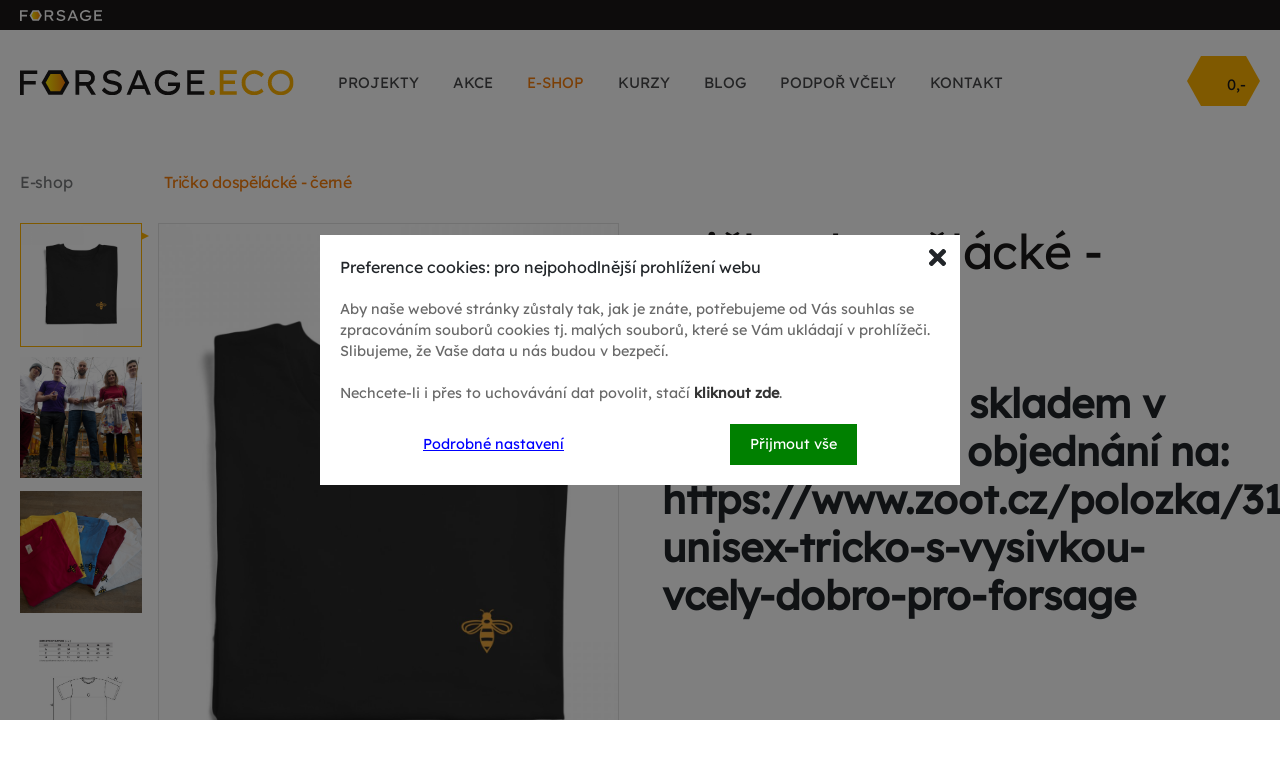

--- FILE ---
content_type: text/html; charset=utf-8
request_url: https://forsage.eco/product/38
body_size: 4799
content:
<!DOCTYPE html>
<html>
<head>
	<!-- Le HTML5 shim, for IE6-8 support of HTML elements -->
	<!--[if lt IE 9]>
	<script src="http://html5shim.googlecode.com/svn/trunk/html5.js"></script>
	<![endif]-->
	<meta content="text/html; charset=utf-8" http-equiv="Content-Type">
	<meta name="viewport" content="width=device-width, initial-scale=1">
	<meta name="facebook-domain-verification" content="8tleep2xgbqcf0vrq9fhis6r8ehcba">
	<link rel="shortcut icon" href="/img/favicon.ico" type="image/x-icon">

	<title>FORSAGE.ECO</title>
		<link rel="stylesheet" href="/css/light.50b8aa0b4d5f28d929bd4d218db9a587.css">
		<link rel="stylesheet" href="/cookies/cookies-modal.css">


		<script src="/scripts/jquery.min.js" type="text/javascript"></script>
		<script src="/swiper/swiper.min.js" type="text/javascript"></script>
		<script src="/scripts/script.js?202107071005" type="text/javascript"></script>
		<script src="/scripts/iconify.min.js"></script>
		<script src="/cookies/cookies_2022.min.js" type="text/javascript"></script>
		<script>
			$(document).ready(function () {
				window.dataLayer = window.dataLayer || [];
			});
		</script>
		<script>
			const cookies = new Cookies();
			const script = "\u003C!-- Google Tag Manager -->\n<script asyncrun=\"1\">\nwindow.dataLayer = window.dataLayer || [];\nfunction gtag(){dataLayer.push(arguments);}\n(function(w,d,s,l,i){w[l]=w[l]||[];w[l].push({'gtm.start':\nnew Date().getTime(),event:'gtm.js'});var f=d.getElementsByTagName(s)[0],\nj=d.createElement(s),dl=l!='dataLayer'?'&l='+l:'';j.async=true;j.src=\n'https://www.googletagmanager.com/gtm.js?id='+i+dl;f.parentNode.insertBefore(j,f);\n})(window,document,'script','dataLayer','GTM-T35S6VL');\ngtag('consent', 'update', {\n  'ad_personalization': cookies.getCookie('COOKIES_MARKETING') === '1' ? 'granted' : 'denied',\n  'ad_storage': cookies.getCookie('COOKIES_MARKETING') === '1' ? 'granted' : 'denied',\n  'ad_user_data': cookies.getCookie('COOKIES_MARKETING') === '1' ? 'granted' : 'denied',\n  'analytics_storage': cookies.getCookie('COOKIES_STATISTICAL') === '1' ? 'granted' : 'denied',\n  'functionality_storage': cookies.getCookie('COOKIES_PREFERENTIAL') === '1' ? 'granted' : 'denied',\n  'personalization_storage': cookies.getCookie('COOKIES_PREFERENTIAL') === '1' ? 'granted' : 'denied',\n  'security_storage': 'granted',\n});\ngtag('event', 'accepted_cookie');\n<\/script>\n\u003C!-- End Google Tag Manager -->";
			function initCookies() {
				if (!cookies.loaded) {
					cookies.init({
						"statistical": {
							"exists": true,
							"text": "Abychom byli schopni pro Vás stránky optimalizovat a zpříjemnit tak Vaši návštěvu. Díky těmto datům víme, co Vás na stránce nejvíce a nejméně zaujalo. Tento sběr je plně anonymní.<br>Více se o uchovávání souborů cookies dozvíte <a target='_blank' href='https://forsage.eco/stranka/zasady-pouzivani-cookies'>zde</a>."
						},
						"preferential": {
							"exists": true,
							"text": "Díky preferenčím cookies Vám dokážeme stránky zobrazit např. ve Vašem jazyce, nebudete tedy muset zbytečně překlikávat.<br>Více se o uchovávání souborů cookies dozvíte <a target='_blank' href='https://forsage.eco/stranka/zasady-pouzivani-cookies'>zde</a>."
						},
						"marketing": {
							"exists": true,
							"text": "Díky souhlasu s touto částí jsme schopni zobrazovat reklamu na naše produkty. Nebude Vás tedy pronásledovat otravná nerelevantní reklama.<br>Více se o uchovávání souborů cookies dozvíte <a target='_blank' href='https://forsage.eco/stranka/zasady-pouzivani-cookies'>zde</a>."
						},
						"globalScript": script,
						"minimalize": false
					});
				} else {
					cookies.changeCookies();
				}
			}
		</script>
		<script>
			document.addEventListener("DOMContentLoaded", initCookies);
		</script>
    <script>
        maxImage = 4;
        $(document).ready(function() {
            $('#section-info .detail ul li').prepend('<span class="hexagon small"></span>');
            dataLayer.push({
                'event': 'eec.detail',
                'ecommerce': {
                    'detail': {
                        'products': [{
                            'name': "Tričko dospělácké - černé",
                            'id': 38,
                            'price': "12345.00",
                        }]
                    }
                }
            });
        });
        function gtmAddCart(variant) {
            dataLayer.push({
                'event': 'addToCart',
                'ecommerce': {
                    'currencyCode': 'CZK',
                    'add': {
                        'products': [{
                            'name': "Tričko dospělácké - černé",
                            'id': 38,
                            'price': "12345.00",
                            'variant': variant,
                            'quantity': 1
                        }]
                    }
                }
            });
        }
    </script>

</head>

<body>
<div>
<div class="header">
    <a href="https://forsage.net" class="top" target="_blank">
        <div class="top-body">
            <img src="/img/Forsage.svg">
            <div class="hidden">
                Naše monitorovací senzory do včelích úlů
                <span class="iconify left" data-icon="uil:arrow-right" data-inline="false"></span>
            </div>
        </div>
    </a>
    <div class="menu" id="menu">
        <div class="menu-body">
            <a class="logo" href="/"><img src="/img/Forsage.eco.svg"></a>
            <ul class="menu-list" id="menu-list">
                <li class="menu-item">
                    <span class="hexagon small hidden"></span>
                    <a href="/projekty">Projekty</a>
                </li>
                <li class="menu-item">
                    <span class="hexagon small hidden"></span>
                    <a href="/akce">Akce</a>
                </li>
                <li class="menu-item active">
                    <span class="hexagon small hidden"></span>
                    <a href="/eshop">E-shop</a>
                </li>
                <li class="menu-item">
                    <span class="hexagon small hidden"></span>
                    <a href="/kurzy">Kurzy</a>
                </li>
                <li class="menu-item">
                    <span class="hexagon small hidden"></span>
                    <a href="/blog">Blog</a>
                </li>
                <li class="menu-item">
                    <span class="hexagon small hidden"></span>
                    <a href="/patroni-vcel">Podpoř včely</a>
                </li>
                <li class="menu-item">
                    <span class="hexagon small hidden"></span>
                    <a href="/kontakt">Kontakt</a>
                </li>

                    <li class="menu-item lg-hidden item-btn">
                        <a class="btn btn-yellow" href="/prihlaseni"><span class="iconify" data-icon="uil:user" data-inline="false"></span><span>Přihlásit se</span></a>
                    </li>
            </ul>
            <ul class="action right">
                <li class="hex-border hex-border-grey lg-hidden" id="menu-attacker"><span class="hex-white"><span class="iconify" data-icon="uil:align-center-alt" data-inline="false"></span></span></span></li>
                <li class="hex-border sm-hidden">
                    <a href="/prihlaseni">
                        <span class="hex-white">
                            <span class="iconify" data-icon="uil:user" data-inline="false"></span>
                        </span>
                    </a>
                    <span class="iconify" data-icon="uil:user" data-inline="false"></span>
                        <div class="form-hover">
                            <form id="login" action="/prihlaseni" method="post">
                                <h2>Přihlásit se</h2>
                                <div class="input">
                                    <label>E-mail: *</label>
                                    <input type="text" name="email" autocomplete="off">
                                </div>
                                <div class="input">
                                    <label>Heslo: *</label>
                                    <input type="password" name="password">
                                </div>
                                <div class="button">
                                    <input type="submit" class="btn btn-yellow" value="Přihlásit se">
                                </div>
                                <div class="links">
                                    <a class="left" href="/registrace">Registrace</a>
                                    <a class="right" href="/zapomenute-heslo">Zapomenuté heslo?</a>
                                    <span class="clear"></span>
                                </div>
                                <input type="hidden" name="url" value="/product/38">
                            </form>
                        </div>
                </li>
                <li class="hex-full">
                    <a href="/kosik">
                        <span class="iconify" data-icon="uil:shopping-basket" data-inline="false"></span><span class="price">0,-</span>
                    </a>
                    <div class="cart-hover" style="display:none;">
                        <div class="cart">
                            <h2>Tvůj košík</h2>
                            <table class="items">
                            </table>
                            <a class="btn btn-yellow btn-mt-20" href="/kosik">
                                <span class="text">Přejít do košíku</span>
                            </a>
                            <div class="tag">
                                <img src="/img/bee.svg">
                                <strong>#udělejtoprovčely</strong>
                            </div>
                        </div>
                    </div>
                </li>
            </ul>
        </div>
    </div>
</div>
    <ul class="breadcrumb">
        <li class="breadcrumb-item"><a href="/eshop">E-shop</a></li>
        <li class="breadcrumb-item"><span class="iconify" data-icon="uil:arrow-right" data-inline="false"></span></li>
        <li class="breadcrumb-item active"><a href="/product/38">Tričko dospělácké - černé</a></li>
    </ul>
    <div id="eshop-item">
        <div id="background-plastev-top"></div>

        <div id="section-base">
            <div class="photos">
                <div class="photos-mini">
                        <div class="smallImage active" style="background-image: url(https://cms.1webit.cz/cms/galleries/forsage.eco/2273/CERNA-1.jpg);" data-src="https://cms.1webit.cz/cms/galleries/forsage.eco/2273/CERNA-1.jpg" onClick="changeImage(this);"></div>
                        <div class="smallImage" style="background-image: url(https://cms.1webit.cz/cms/galleries/forsage.eco/2273/fotky-l.jpg);" data-src="https://cms.1webit.cz/cms/galleries/forsage.eco/2273/fotky-l.jpg" onClick="changeImage(this);"></div>
                        <div class="smallImage" style="background-image: url(https://cms.1webit.cz/cms/galleries/forsage.eco/2273/fotky-Il.jpg);" data-src="https://cms.1webit.cz/cms/galleries/forsage.eco/2273/fotky-Il.jpg" onClick="changeImage(this);"></div>
                        <div class="smallImage" style="background-image: url(https://cms.1webit.cz/cms/galleries/forsage.eco/2273/dospelacke-triko.jpg);" data-src="https://cms.1webit.cz/cms/galleries/forsage.eco/2273/dospelacke-triko.jpg" onClick="changeImage(this);"></div>
                </div>
                <div class="image" id="big-image" style="background-image: url(https://cms.1webit.cz/cms/galleries/forsage.eco/2273/CERNA-1.jpg);"></div>
            </div>
            <div class="info">
                <h2>Tričko dospělácké - černé</h2>
                <p><h1><strong>Tri&#269;ka nem&#225;me skladem v Brn&#283;, ale jsou k objedn&#225;n&#237; na: https://www.zoot.cz/polozka/3163242/cerne-unisex-tricko-s-vysivkou-vcely-dobro-pro-forsage</strong></h1>
<h1></h1>
<h1></h1></p>
            </div>
        </div>
        <div id="section-info">
            <div class="detail">
                <h2>Podrobnosti</h2>
                <p>D&#237;ky t&#233;to rozb&#283;hl&#233; spolupr&#225;ci se Zoot se na&#353;e posl&#225;n&#237; dost&#225;v&#225; je&#353;t&#283; d&#225;l. A proto&#382;e by pro n&#225;s bylo slo&#382;it&#233; m&#237;t je skladem tady i na Zootu, tri&#269;ka se&#382;enete pouze tam.&#160;</p>
<p>#delametoprovcely</p>
<p><span>&#160;</span></p>
            </div>
            <div class="params">
                    <h2>Parametry</h2>
                    <table>
                            <tr>
                                <td>Materiál</td>
                                <td>100% bavlna, silikonová úprava v lemech</td>
                            </tr>
                            <tr>
                                <td>Gramáž</td>
                                <td>160 g/m²</td>
                            </tr>
                            <tr>
                                <td>Střih</td>
                                <td>Unisex</td>
                            </tr>
                    </table>
            </div>
        </div>
    </div>
<div id="footer">
    <div class="content">
        <div class="info">
            <img src="/img/Forsage.svg">
            <p>Včely jsou nenahraditelné. Proto jsme tu pro ně. Chceme jim porozumět, abychom je mohli lépe chránit. Spolčili jsme se pro jejich dobro. Přidáš se taky?</p>
            <div class="icons">
                <a href="https://www.facebook.com/forsage.net" target="_blank"><span class="iconify" data-icon="uil:facebook" data-inline="false"></span></a>
                <a href="https://www.instagram.com/bee.forsage/?hl=cs" target="_blank"><span class="iconify" data-icon="uil:instagram" data-inline="false"></span></a>
                <a href="https://www.youtube.com/channel/UC5l9pyGjhBfTdN26_3Ilc8w" target="_blank"><span class="iconify" data-icon="uil:youtube" data-inline="false"></span></a>
            </div>
        </div>
        <div class="links">
            <h4>Další informace</h4>
            <div class="h4-content">
                <ul>
                    <li>
                        <span class="hexagon small"></span>
                        <a href="/stranka/obchodni-a-produktove-podminky">Obchodní podmínky</a>
                    </li>
                    <li>
                        <span class="hexagon small"></span>
                        <a href="/stranka/reklamacni-rad">Reklamační řád</a>
                    </li>
                    <li>
                        <span class="hexagon small"></span>
                        <a href="/stranka/zasady-ochrany-osobnich-udaju">Ochrana osobních údajů</a>
                    </li>
                    <li>
                        <span class="hexagon small"></span>
                        <a href="/stranka/zpusob-platby-a-dopravy">Způsob platby a dopravy</a>
                    </li>
                    <li>
                        <span class="hexagon small"></span>
                        <a href="/stranka/zasady-pouzivani-cookies">Zásady používání cookies</a>
                    </li>
                </ul>
                <ul>
                    <li>
                        <span class="hexagon small"></span>
                        <a href="/patroni-vcel">#delametoprovcely</a>
                    </li>
                </ul>
            </div>
        </div>
        <div class="contacts">
            <h4>Kontaktujte nás</h4>
            <div class="h4-content">
                <ul>
                    <li>
                        <a href="mailto:info@forsage.eco"><span class="iconify" data-icon="uil:envelope" data-inline="false"></span><span>info@forsage.eco</span></a>
                    </li>
                </ul>
            </div>
            <label>Copyright 2020 Forsage.eco all right reserved</label>
            <label>S <span class="heart"></span> ke včelám vytvořil <a href="https://1webit.cz">1. Web IT</a></label>
        </div>
    </div>
</div></div>
</body>
</html>


--- FILE ---
content_type: text/css
request_url: https://forsage.eco/css/light.50b8aa0b4d5f28d929bd4d218db9a587.css
body_size: 78217
content:
/*!
 * Font Awesome Free 5.15.4 by @fontawesome - https://fontawesome.com
 * License - https://fontawesome.com/license/free (Icons: CC BY 4.0, Fonts: SIL OFL 1.1, Code: MIT License)
 */.fa,.fab,.fad,.fal,.far,.fas{-moz-osx-font-smoothing:grayscale;-webkit-font-smoothing:antialiased;display:inline-block;font-style:normal;font-variant:normal;text-rendering:auto;line-height:1}.fa-lg{font-size:1.33333em;line-height:.75em;vertical-align:-0.0667em}.fa-xs{font-size:.75em}.fa-sm{font-size:.875em}.fa-1x{font-size:1em}.fa-2x{font-size:2em}.fa-3x{font-size:3em}.fa-4x{font-size:4em}.fa-5x{font-size:5em}.fa-6x{font-size:6em}.fa-7x{font-size:7em}.fa-8x{font-size:8em}.fa-9x{font-size:9em}.fa-10x{font-size:10em}.fa-fw{text-align:center;width:1.25em}.fa-ul{list-style-type:none;margin-left:2.5em;padding-left:0}.fa-ul>li{position:relative}.fa-li{left:-2em;position:absolute;text-align:center;width:2em;line-height:inherit}.fa-border{border:.08em solid #eee;border-radius:.1em;padding:.2em .25em .15em}.fa-pull-left{float:left}.fa-pull-right{float:right}.fa.fa-pull-left,.fab.fa-pull-left,.fal.fa-pull-left,.far.fa-pull-left,.fas.fa-pull-left{margin-right:.3em}.fa.fa-pull-right,.fab.fa-pull-right,.fal.fa-pull-right,.far.fa-pull-right,.fas.fa-pull-right{margin-left:.3em}.fa-spin{-webkit-animation:fa-spin 2s linear infinite;animation:fa-spin 2s linear infinite}.fa-pulse{-webkit-animation:fa-spin 1s steps(8) infinite;animation:fa-spin 1s steps(8) infinite}@-webkit-keyframes fa-spin{0%{-webkit-transform:rotate(0deg);transform:rotate(0deg)}to{-webkit-transform:rotate(1turn);transform:rotate(1turn)}}@keyframes fa-spin{0%{-webkit-transform:rotate(0deg);transform:rotate(0deg)}to{-webkit-transform:rotate(1turn);transform:rotate(1turn)}}.fa-rotate-90{-ms-filter:"progid:DXImageTransform.Microsoft.BasicImage(rotation=1)";-webkit-transform:rotate(90deg);transform:rotate(90deg)}.fa-rotate-180{-ms-filter:"progid:DXImageTransform.Microsoft.BasicImage(rotation=2)";-webkit-transform:rotate(180deg);transform:rotate(180deg)}.fa-rotate-270{-ms-filter:"progid:DXImageTransform.Microsoft.BasicImage(rotation=3)";-webkit-transform:rotate(270deg);transform:rotate(270deg)}.fa-flip-horizontal{-ms-filter:"progid:DXImageTransform.Microsoft.BasicImage(rotation=0, mirror=1)";-webkit-transform:scaleX(-1);transform:scaleX(-1)}.fa-flip-vertical{-webkit-transform:scaleY(-1);transform:scaleY(-1)}.fa-flip-both,.fa-flip-horizontal.fa-flip-vertical,.fa-flip-vertical{-ms-filter:"progid:DXImageTransform.Microsoft.BasicImage(rotation=2, mirror=1)"}.fa-flip-both,.fa-flip-horizontal.fa-flip-vertical{-webkit-transform:scale(-1);transform:scale(-1)}:root .fa-flip-both,:root .fa-flip-horizontal,:root .fa-flip-vertical,:root .fa-rotate-90,:root .fa-rotate-180,:root .fa-rotate-270{-webkit-filter:none;filter:none}.fa-stack{display:inline-block;height:2em;line-height:2em;position:relative;vertical-align:middle;width:2.5em}.fa-stack-1x,.fa-stack-2x{left:0;position:absolute;text-align:center;width:100%}.fa-stack-1x{line-height:inherit}.fa-stack-2x{font-size:2em}.fa-inverse{color:#fff}.fa-500px:before{content:""}.fa-accessible-icon:before{content:""}.fa-accusoft:before{content:""}.fa-acquisitions-incorporated:before{content:""}.fa-ad:before{content:""}.fa-address-book:before{content:""}.fa-address-card:before{content:""}.fa-adjust:before{content:""}.fa-adn:before{content:""}.fa-adversal:before{content:""}.fa-affiliatetheme:before{content:""}.fa-air-freshener:before{content:""}.fa-airbnb:before{content:""}.fa-algolia:before{content:""}.fa-align-center:before{content:""}.fa-align-justify:before{content:""}.fa-align-left:before{content:""}.fa-align-right:before{content:""}.fa-alipay:before{content:""}.fa-allergies:before{content:""}.fa-amazon:before{content:""}.fa-amazon-pay:before{content:""}.fa-ambulance:before{content:""}.fa-american-sign-language-interpreting:before{content:""}.fa-amilia:before{content:""}.fa-anchor:before{content:""}.fa-android:before{content:""}.fa-angellist:before{content:""}.fa-angle-double-down:before{content:""}.fa-angle-double-left:before{content:""}.fa-angle-double-right:before{content:""}.fa-angle-double-up:before{content:""}.fa-angle-down:before{content:""}.fa-angle-left:before{content:""}.fa-angle-right:before{content:""}.fa-angle-up:before{content:""}.fa-angry:before{content:""}.fa-angrycreative:before{content:""}.fa-angular:before{content:""}.fa-ankh:before{content:""}.fa-app-store:before{content:""}.fa-app-store-ios:before{content:""}.fa-apper:before{content:""}.fa-apple:before{content:""}.fa-apple-alt:before{content:""}.fa-apple-pay:before{content:""}.fa-archive:before{content:""}.fa-archway:before{content:""}.fa-arrow-alt-circle-down:before{content:""}.fa-arrow-alt-circle-left:before{content:""}.fa-arrow-alt-circle-right:before{content:""}.fa-arrow-alt-circle-up:before{content:""}.fa-arrow-circle-down:before{content:""}.fa-arrow-circle-left:before{content:""}.fa-arrow-circle-right:before{content:""}.fa-arrow-circle-up:before{content:""}.fa-arrow-down:before{content:""}.fa-arrow-left:before{content:""}.fa-arrow-right:before{content:""}.fa-arrow-up:before{content:""}.fa-arrows-alt:before{content:""}.fa-arrows-alt-h:before{content:""}.fa-arrows-alt-v:before{content:""}.fa-artstation:before{content:""}.fa-assistive-listening-systems:before{content:""}.fa-asterisk:before{content:""}.fa-asymmetrik:before{content:""}.fa-at:before{content:""}.fa-atlas:before{content:""}.fa-atlassian:before{content:""}.fa-atom:before{content:""}.fa-audible:before{content:""}.fa-audio-description:before{content:""}.fa-autoprefixer:before{content:""}.fa-avianex:before{content:""}.fa-aviato:before{content:""}.fa-award:before{content:""}.fa-aws:before{content:""}.fa-baby:before{content:""}.fa-baby-carriage:before{content:""}.fa-backspace:before{content:""}.fa-backward:before{content:""}.fa-bacon:before{content:""}.fa-bacteria:before{content:""}.fa-bacterium:before{content:""}.fa-bahai:before{content:""}.fa-balance-scale:before{content:""}.fa-balance-scale-left:before{content:""}.fa-balance-scale-right:before{content:""}.fa-ban:before{content:""}.fa-band-aid:before{content:""}.fa-bandcamp:before{content:""}.fa-barcode:before{content:""}.fa-bars:before{content:""}.fa-baseball-ball:before{content:""}.fa-basketball-ball:before{content:""}.fa-bath:before{content:""}.fa-battery-empty:before{content:""}.fa-battery-full:before{content:""}.fa-battery-half:before{content:""}.fa-battery-quarter:before{content:""}.fa-battery-three-quarters:before{content:""}.fa-battle-net:before{content:""}.fa-bed:before{content:""}.fa-beer:before{content:""}.fa-behance:before{content:""}.fa-behance-square:before{content:""}.fa-bell:before{content:""}.fa-bell-slash:before{content:""}.fa-bezier-curve:before{content:""}.fa-bible:before{content:""}.fa-bicycle:before{content:""}.fa-biking:before{content:""}.fa-bimobject:before{content:""}.fa-binoculars:before{content:""}.fa-biohazard:before{content:""}.fa-birthday-cake:before{content:""}.fa-bitbucket:before{content:""}.fa-bitcoin:before{content:""}.fa-bity:before{content:""}.fa-black-tie:before{content:""}.fa-blackberry:before{content:""}.fa-blender:before{content:""}.fa-blender-phone:before{content:""}.fa-blind:before{content:""}.fa-blog:before{content:""}.fa-blogger:before{content:""}.fa-blogger-b:before{content:""}.fa-bluetooth:before{content:""}.fa-bluetooth-b:before{content:""}.fa-bold:before{content:""}.fa-bolt:before{content:""}.fa-bomb:before{content:""}.fa-bone:before{content:""}.fa-bong:before{content:""}.fa-book:before{content:""}.fa-book-dead:before{content:""}.fa-book-medical:before{content:""}.fa-book-open:before{content:""}.fa-book-reader:before{content:""}.fa-bookmark:before{content:""}.fa-bootstrap:before{content:""}.fa-border-all:before{content:""}.fa-border-none:before{content:""}.fa-border-style:before{content:""}.fa-bowling-ball:before{content:""}.fa-box:before{content:""}.fa-box-open:before{content:""}.fa-box-tissue:before{content:""}.fa-boxes:before{content:""}.fa-braille:before{content:""}.fa-brain:before{content:""}.fa-bread-slice:before{content:""}.fa-briefcase:before{content:""}.fa-briefcase-medical:before{content:""}.fa-broadcast-tower:before{content:""}.fa-broom:before{content:""}.fa-brush:before{content:""}.fa-btc:before{content:""}.fa-buffer:before{content:""}.fa-bug:before{content:""}.fa-building:before{content:""}.fa-bullhorn:before{content:""}.fa-bullseye:before{content:""}.fa-burn:before{content:""}.fa-buromobelexperte:before{content:""}.fa-bus:before{content:""}.fa-bus-alt:before{content:""}.fa-business-time:before{content:""}.fa-buy-n-large:before{content:""}.fa-buysellads:before{content:""}.fa-calculator:before{content:""}.fa-calendar:before{content:""}.fa-calendar-alt:before{content:""}.fa-calendar-check:before{content:""}.fa-calendar-day:before{content:""}.fa-calendar-minus:before{content:""}.fa-calendar-plus:before{content:""}.fa-calendar-times:before{content:""}.fa-calendar-week:before{content:""}.fa-camera:before{content:""}.fa-camera-retro:before{content:""}.fa-campground:before{content:""}.fa-canadian-maple-leaf:before{content:""}.fa-candy-cane:before{content:""}.fa-cannabis:before{content:""}.fa-capsules:before{content:""}.fa-car:before{content:""}.fa-car-alt:before{content:""}.fa-car-battery:before{content:""}.fa-car-crash:before{content:""}.fa-car-side:before{content:""}.fa-caravan:before{content:""}.fa-caret-down:before{content:""}.fa-caret-left:before{content:""}.fa-caret-right:before{content:""}.fa-caret-square-down:before{content:""}.fa-caret-square-left:before{content:""}.fa-caret-square-right:before{content:""}.fa-caret-square-up:before{content:""}.fa-caret-up:before{content:""}.fa-carrot:before{content:""}.fa-cart-arrow-down:before{content:""}.fa-cart-plus:before{content:""}.fa-cash-register:before{content:""}.fa-cat:before{content:""}.fa-cc-amazon-pay:before{content:""}.fa-cc-amex:before{content:""}.fa-cc-apple-pay:before{content:""}.fa-cc-diners-club:before{content:""}.fa-cc-discover:before{content:""}.fa-cc-jcb:before{content:""}.fa-cc-mastercard:before{content:""}.fa-cc-paypal:before{content:""}.fa-cc-stripe:before{content:""}.fa-cc-visa:before{content:""}.fa-centercode:before{content:""}.fa-centos:before{content:""}.fa-certificate:before{content:""}.fa-chair:before{content:""}.fa-chalkboard:before{content:""}.fa-chalkboard-teacher:before{content:""}.fa-charging-station:before{content:""}.fa-chart-area:before{content:""}.fa-chart-bar:before{content:""}.fa-chart-line:before{content:""}.fa-chart-pie:before{content:""}.fa-check:before{content:""}.fa-check-circle:before{content:""}.fa-check-double:before{content:""}.fa-check-square:before{content:""}.fa-cheese:before{content:""}.fa-chess:before{content:""}.fa-chess-bishop:before{content:""}.fa-chess-board:before{content:""}.fa-chess-king:before{content:""}.fa-chess-knight:before{content:""}.fa-chess-pawn:before{content:""}.fa-chess-queen:before{content:""}.fa-chess-rook:before{content:""}.fa-chevron-circle-down:before{content:""}.fa-chevron-circle-left:before{content:""}.fa-chevron-circle-right:before{content:""}.fa-chevron-circle-up:before{content:""}.fa-chevron-down:before{content:""}.fa-chevron-left:before{content:""}.fa-chevron-right:before{content:""}.fa-chevron-up:before{content:""}.fa-child:before{content:""}.fa-chrome:before{content:""}.fa-chromecast:before{content:""}.fa-church:before{content:""}.fa-circle:before{content:""}.fa-circle-notch:before{content:""}.fa-city:before{content:""}.fa-clinic-medical:before{content:""}.fa-clipboard:before{content:""}.fa-clipboard-check:before{content:""}.fa-clipboard-list:before{content:""}.fa-clock:before{content:""}.fa-clone:before{content:""}.fa-closed-captioning:before{content:""}.fa-cloud:before{content:""}.fa-cloud-download-alt:before{content:""}.fa-cloud-meatball:before{content:""}.fa-cloud-moon:before{content:""}.fa-cloud-moon-rain:before{content:""}.fa-cloud-rain:before{content:""}.fa-cloud-showers-heavy:before{content:""}.fa-cloud-sun:before{content:""}.fa-cloud-sun-rain:before{content:""}.fa-cloud-upload-alt:before{content:""}.fa-cloudflare:before{content:""}.fa-cloudscale:before{content:""}.fa-cloudsmith:before{content:""}.fa-cloudversify:before{content:""}.fa-cocktail:before{content:""}.fa-code:before{content:""}.fa-code-branch:before{content:""}.fa-codepen:before{content:""}.fa-codiepie:before{content:""}.fa-coffee:before{content:""}.fa-cog:before{content:""}.fa-cogs:before{content:""}.fa-coins:before{content:""}.fa-columns:before{content:""}.fa-comment:before{content:""}.fa-comment-alt:before{content:""}.fa-comment-dollar:before{content:""}.fa-comment-dots:before{content:""}.fa-comment-medical:before{content:""}.fa-comment-slash:before{content:""}.fa-comments:before{content:""}.fa-comments-dollar:before{content:""}.fa-compact-disc:before{content:""}.fa-compass:before{content:""}.fa-compress:before{content:""}.fa-compress-alt:before{content:""}.fa-compress-arrows-alt:before{content:""}.fa-concierge-bell:before{content:""}.fa-confluence:before{content:""}.fa-connectdevelop:before{content:""}.fa-contao:before{content:""}.fa-cookie:before{content:""}.fa-cookie-bite:before{content:""}.fa-copy:before{content:""}.fa-copyright:before{content:""}.fa-cotton-bureau:before{content:""}.fa-couch:before{content:""}.fa-cpanel:before{content:""}.fa-creative-commons:before{content:""}.fa-creative-commons-by:before{content:""}.fa-creative-commons-nc:before{content:""}.fa-creative-commons-nc-eu:before{content:""}.fa-creative-commons-nc-jp:before{content:""}.fa-creative-commons-nd:before{content:""}.fa-creative-commons-pd:before{content:""}.fa-creative-commons-pd-alt:before{content:""}.fa-creative-commons-remix:before{content:""}.fa-creative-commons-sa:before{content:""}.fa-creative-commons-sampling:before{content:""}.fa-creative-commons-sampling-plus:before{content:""}.fa-creative-commons-share:before{content:""}.fa-creative-commons-zero:before{content:""}.fa-credit-card:before{content:""}.fa-critical-role:before{content:""}.fa-crop:before{content:""}.fa-crop-alt:before{content:""}.fa-cross:before{content:""}.fa-crosshairs:before{content:""}.fa-crow:before{content:""}.fa-crown:before{content:""}.fa-crutch:before{content:""}.fa-css3:before{content:""}.fa-css3-alt:before{content:""}.fa-cube:before{content:""}.fa-cubes:before{content:""}.fa-cut:before{content:""}.fa-cuttlefish:before{content:""}.fa-d-and-d:before{content:""}.fa-d-and-d-beyond:before{content:""}.fa-dailymotion:before{content:""}.fa-dashcube:before{content:""}.fa-database:before{content:""}.fa-deaf:before{content:""}.fa-deezer:before{content:""}.fa-delicious:before{content:""}.fa-democrat:before{content:""}.fa-deploydog:before{content:""}.fa-deskpro:before{content:""}.fa-desktop:before{content:""}.fa-dev:before{content:""}.fa-deviantart:before{content:""}.fa-dharmachakra:before{content:""}.fa-dhl:before{content:""}.fa-diagnoses:before{content:""}.fa-diaspora:before{content:""}.fa-dice:before{content:""}.fa-dice-d20:before{content:""}.fa-dice-d6:before{content:""}.fa-dice-five:before{content:""}.fa-dice-four:before{content:""}.fa-dice-one:before{content:""}.fa-dice-six:before{content:""}.fa-dice-three:before{content:""}.fa-dice-two:before{content:""}.fa-digg:before{content:""}.fa-digital-ocean:before{content:""}.fa-digital-tachograph:before{content:""}.fa-directions:before{content:""}.fa-discord:before{content:""}.fa-discourse:before{content:""}.fa-disease:before{content:""}.fa-divide:before{content:""}.fa-dizzy:before{content:""}.fa-dna:before{content:""}.fa-dochub:before{content:""}.fa-docker:before{content:""}.fa-dog:before{content:""}.fa-dollar-sign:before{content:""}.fa-dolly:before{content:""}.fa-dolly-flatbed:before{content:""}.fa-donate:before{content:""}.fa-door-closed:before{content:""}.fa-door-open:before{content:""}.fa-dot-circle:before{content:""}.fa-dove:before{content:""}.fa-download:before{content:""}.fa-draft2digital:before{content:""}.fa-drafting-compass:before{content:""}.fa-dragon:before{content:""}.fa-draw-polygon:before{content:""}.fa-dribbble:before{content:""}.fa-dribbble-square:before{content:""}.fa-dropbox:before{content:""}.fa-drum:before{content:""}.fa-drum-steelpan:before{content:""}.fa-drumstick-bite:before{content:""}.fa-drupal:before{content:""}.fa-dumbbell:before{content:""}.fa-dumpster:before{content:""}.fa-dumpster-fire:before{content:""}.fa-dungeon:before{content:""}.fa-dyalog:before{content:""}.fa-earlybirds:before{content:""}.fa-ebay:before{content:""}.fa-edge:before{content:""}.fa-edge-legacy:before{content:""}.fa-edit:before{content:""}.fa-egg:before{content:""}.fa-eject:before{content:""}.fa-elementor:before{content:""}.fa-ellipsis-h:before{content:""}.fa-ellipsis-v:before{content:""}.fa-ello:before{content:""}.fa-ember:before{content:""}.fa-empire:before{content:""}.fa-envelope:before{content:""}.fa-envelope-open:before{content:""}.fa-envelope-open-text:before{content:""}.fa-envelope-square:before{content:""}.fa-envira:before{content:""}.fa-equals:before{content:""}.fa-eraser:before{content:""}.fa-erlang:before{content:""}.fa-ethereum:before{content:""}.fa-ethernet:before{content:""}.fa-etsy:before{content:""}.fa-euro-sign:before{content:""}.fa-evernote:before{content:""}.fa-exchange-alt:before{content:""}.fa-exclamation:before{content:""}.fa-exclamation-circle:before{content:""}.fa-exclamation-triangle:before{content:""}.fa-expand:before{content:""}.fa-expand-alt:before{content:""}.fa-expand-arrows-alt:before{content:""}.fa-expeditedssl:before{content:""}.fa-external-link-alt:before{content:""}.fa-external-link-square-alt:before{content:""}.fa-eye:before{content:""}.fa-eye-dropper:before{content:""}.fa-eye-slash:before{content:""}.fa-facebook:before{content:""}.fa-facebook-f:before{content:""}.fa-facebook-messenger:before{content:""}.fa-facebook-square:before{content:""}.fa-fan:before{content:""}.fa-fantasy-flight-games:before{content:""}.fa-fast-backward:before{content:""}.fa-fast-forward:before{content:""}.fa-faucet:before{content:""}.fa-fax:before{content:""}.fa-feather:before{content:""}.fa-feather-alt:before{content:""}.fa-fedex:before{content:""}.fa-fedora:before{content:""}.fa-female:before{content:""}.fa-fighter-jet:before{content:""}.fa-figma:before{content:""}.fa-file:before{content:""}.fa-file-alt:before{content:""}.fa-file-archive:before{content:""}.fa-file-audio:before{content:""}.fa-file-code:before{content:""}.fa-file-contract:before{content:""}.fa-file-csv:before{content:""}.fa-file-download:before{content:""}.fa-file-excel:before{content:""}.fa-file-export:before{content:""}.fa-file-image:before{content:""}.fa-file-import:before{content:""}.fa-file-invoice:before{content:""}.fa-file-invoice-dollar:before{content:""}.fa-file-medical:before{content:""}.fa-file-medical-alt:before{content:""}.fa-file-pdf:before{content:""}.fa-file-powerpoint:before{content:""}.fa-file-prescription:before{content:""}.fa-file-signature:before{content:""}.fa-file-upload:before{content:""}.fa-file-video:before{content:""}.fa-file-word:before{content:""}.fa-fill:before{content:""}.fa-fill-drip:before{content:""}.fa-film:before{content:""}.fa-filter:before{content:""}.fa-fingerprint:before{content:""}.fa-fire:before{content:""}.fa-fire-alt:before{content:""}.fa-fire-extinguisher:before{content:""}.fa-firefox:before{content:""}.fa-firefox-browser:before{content:""}.fa-first-aid:before{content:""}.fa-first-order:before{content:""}.fa-first-order-alt:before{content:""}.fa-firstdraft:before{content:""}.fa-fish:before{content:""}.fa-fist-raised:before{content:""}.fa-flag:before{content:""}.fa-flag-checkered:before{content:""}.fa-flag-usa:before{content:""}.fa-flask:before{content:""}.fa-flickr:before{content:""}.fa-flipboard:before{content:""}.fa-flushed:before{content:""}.fa-fly:before{content:""}.fa-folder:before{content:""}.fa-folder-minus:before{content:""}.fa-folder-open:before{content:""}.fa-folder-plus:before{content:""}.fa-font:before{content:""}.fa-font-awesome:before{content:""}.fa-font-awesome-alt:before{content:""}.fa-font-awesome-flag:before{content:""}.fa-font-awesome-logo-full:before{content:""}.fa-fonticons:before{content:""}.fa-fonticons-fi:before{content:""}.fa-football-ball:before{content:""}.fa-fort-awesome:before{content:""}.fa-fort-awesome-alt:before{content:""}.fa-forumbee:before{content:""}.fa-forward:before{content:""}.fa-foursquare:before{content:""}.fa-free-code-camp:before{content:""}.fa-freebsd:before{content:""}.fa-frog:before{content:""}.fa-frown:before{content:""}.fa-frown-open:before{content:""}.fa-fulcrum:before{content:""}.fa-funnel-dollar:before{content:""}.fa-futbol:before{content:""}.fa-galactic-republic:before{content:""}.fa-galactic-senate:before{content:""}.fa-gamepad:before{content:""}.fa-gas-pump:before{content:""}.fa-gavel:before{content:""}.fa-gem:before{content:""}.fa-genderless:before{content:""}.fa-get-pocket:before{content:""}.fa-gg:before{content:""}.fa-gg-circle:before{content:""}.fa-ghost:before{content:""}.fa-gift:before{content:""}.fa-gifts:before{content:""}.fa-git:before{content:""}.fa-git-alt:before{content:""}.fa-git-square:before{content:""}.fa-github:before{content:""}.fa-github-alt:before{content:""}.fa-github-square:before{content:""}.fa-gitkraken:before{content:""}.fa-gitlab:before{content:""}.fa-gitter:before{content:""}.fa-glass-cheers:before{content:""}.fa-glass-martini:before{content:""}.fa-glass-martini-alt:before{content:""}.fa-glass-whiskey:before{content:""}.fa-glasses:before{content:""}.fa-glide:before{content:""}.fa-glide-g:before{content:""}.fa-globe:before{content:""}.fa-globe-africa:before{content:""}.fa-globe-americas:before{content:""}.fa-globe-asia:before{content:""}.fa-globe-europe:before{content:""}.fa-gofore:before{content:""}.fa-golf-ball:before{content:""}.fa-goodreads:before{content:""}.fa-goodreads-g:before{content:""}.fa-google:before{content:""}.fa-google-drive:before{content:""}.fa-google-pay:before{content:""}.fa-google-play:before{content:""}.fa-google-plus:before{content:""}.fa-google-plus-g:before{content:""}.fa-google-plus-square:before{content:""}.fa-google-wallet:before{content:""}.fa-gopuram:before{content:""}.fa-graduation-cap:before{content:""}.fa-gratipay:before{content:""}.fa-grav:before{content:""}.fa-greater-than:before{content:""}.fa-greater-than-equal:before{content:""}.fa-grimace:before{content:""}.fa-grin:before{content:""}.fa-grin-alt:before{content:""}.fa-grin-beam:before{content:""}.fa-grin-beam-sweat:before{content:""}.fa-grin-hearts:before{content:""}.fa-grin-squint:before{content:""}.fa-grin-squint-tears:before{content:""}.fa-grin-stars:before{content:""}.fa-grin-tears:before{content:""}.fa-grin-tongue:before{content:""}.fa-grin-tongue-squint:before{content:""}.fa-grin-tongue-wink:before{content:""}.fa-grin-wink:before{content:""}.fa-grip-horizontal:before{content:""}.fa-grip-lines:before{content:""}.fa-grip-lines-vertical:before{content:""}.fa-grip-vertical:before{content:""}.fa-gripfire:before{content:""}.fa-grunt:before{content:""}.fa-guilded:before{content:""}.fa-guitar:before{content:""}.fa-gulp:before{content:""}.fa-h-square:before{content:""}.fa-hacker-news:before{content:""}.fa-hacker-news-square:before{content:""}.fa-hackerrank:before{content:""}.fa-hamburger:before{content:""}.fa-hammer:before{content:""}.fa-hamsa:before{content:""}.fa-hand-holding:before{content:""}.fa-hand-holding-heart:before{content:""}.fa-hand-holding-medical:before{content:""}.fa-hand-holding-usd:before{content:""}.fa-hand-holding-water:before{content:""}.fa-hand-lizard:before{content:""}.fa-hand-middle-finger:before{content:""}.fa-hand-paper:before{content:""}.fa-hand-peace:before{content:""}.fa-hand-point-down:before{content:""}.fa-hand-point-left:before{content:""}.fa-hand-point-right:before{content:""}.fa-hand-point-up:before{content:""}.fa-hand-pointer:before{content:""}.fa-hand-rock:before{content:""}.fa-hand-scissors:before{content:""}.fa-hand-sparkles:before{content:""}.fa-hand-spock:before{content:""}.fa-hands:before{content:""}.fa-hands-helping:before{content:""}.fa-hands-wash:before{content:""}.fa-handshake:before{content:""}.fa-handshake-alt-slash:before{content:""}.fa-handshake-slash:before{content:""}.fa-hanukiah:before{content:""}.fa-hard-hat:before{content:""}.fa-hashtag:before{content:""}.fa-hat-cowboy:before{content:""}.fa-hat-cowboy-side:before{content:""}.fa-hat-wizard:before{content:""}.fa-hdd:before{content:""}.fa-head-side-cough:before{content:""}.fa-head-side-cough-slash:before{content:""}.fa-head-side-mask:before{content:""}.fa-head-side-virus:before{content:""}.fa-heading:before{content:""}.fa-headphones:before{content:""}.fa-headphones-alt:before{content:""}.fa-headset:before{content:""}.fa-heart:before{content:""}.fa-heart-broken:before{content:""}.fa-heartbeat:before{content:""}.fa-helicopter:before{content:""}.fa-highlighter:before{content:""}.fa-hiking:before{content:""}.fa-hippo:before{content:""}.fa-hips:before{content:""}.fa-hire-a-helper:before{content:""}.fa-history:before{content:""}.fa-hive:before{content:""}.fa-hockey-puck:before{content:""}.fa-holly-berry:before{content:""}.fa-home:before{content:""}.fa-hooli:before{content:""}.fa-hornbill:before{content:""}.fa-horse:before{content:""}.fa-horse-head:before{content:""}.fa-hospital:before{content:""}.fa-hospital-alt:before{content:""}.fa-hospital-symbol:before{content:""}.fa-hospital-user:before{content:""}.fa-hot-tub:before{content:""}.fa-hotdog:before{content:""}.fa-hotel:before{content:""}.fa-hotjar:before{content:""}.fa-hourglass:before{content:""}.fa-hourglass-end:before{content:""}.fa-hourglass-half:before{content:""}.fa-hourglass-start:before{content:""}.fa-house-damage:before{content:""}.fa-house-user:before{content:""}.fa-houzz:before{content:""}.fa-hryvnia:before{content:""}.fa-html5:before{content:""}.fa-hubspot:before{content:""}.fa-i-cursor:before{content:""}.fa-ice-cream:before{content:""}.fa-icicles:before{content:""}.fa-icons:before{content:""}.fa-id-badge:before{content:""}.fa-id-card:before{content:""}.fa-id-card-alt:before{content:""}.fa-ideal:before{content:""}.fa-igloo:before{content:""}.fa-image:before{content:""}.fa-images:before{content:""}.fa-imdb:before{content:""}.fa-inbox:before{content:""}.fa-indent:before{content:""}.fa-industry:before{content:""}.fa-infinity:before{content:""}.fa-info:before{content:""}.fa-info-circle:before{content:""}.fa-innosoft:before{content:""}.fa-instagram:before{content:""}.fa-instagram-square:before{content:""}.fa-instalod:before{content:""}.fa-intercom:before{content:""}.fa-internet-explorer:before{content:""}.fa-invision:before{content:""}.fa-ioxhost:before{content:""}.fa-italic:before{content:""}.fa-itch-io:before{content:""}.fa-itunes:before{content:""}.fa-itunes-note:before{content:""}.fa-java:before{content:""}.fa-jedi:before{content:""}.fa-jedi-order:before{content:""}.fa-jenkins:before{content:""}.fa-jira:before{content:""}.fa-joget:before{content:""}.fa-joint:before{content:""}.fa-joomla:before{content:""}.fa-journal-whills:before{content:""}.fa-js:before{content:""}.fa-js-square:before{content:""}.fa-jsfiddle:before{content:""}.fa-kaaba:before{content:""}.fa-kaggle:before{content:""}.fa-key:before{content:""}.fa-keybase:before{content:""}.fa-keyboard:before{content:""}.fa-keycdn:before{content:""}.fa-khanda:before{content:""}.fa-kickstarter:before{content:""}.fa-kickstarter-k:before{content:""}.fa-kiss:before{content:""}.fa-kiss-beam:before{content:""}.fa-kiss-wink-heart:before{content:""}.fa-kiwi-bird:before{content:""}.fa-korvue:before{content:""}.fa-landmark:before{content:""}.fa-language:before{content:""}.fa-laptop:before{content:""}.fa-laptop-code:before{content:""}.fa-laptop-house:before{content:""}.fa-laptop-medical:before{content:""}.fa-laravel:before{content:""}.fa-lastfm:before{content:""}.fa-lastfm-square:before{content:""}.fa-laugh:before{content:""}.fa-laugh-beam:before{content:""}.fa-laugh-squint:before{content:""}.fa-laugh-wink:before{content:""}.fa-layer-group:before{content:""}.fa-leaf:before{content:""}.fa-leanpub:before{content:""}.fa-lemon:before{content:""}.fa-less:before{content:""}.fa-less-than:before{content:""}.fa-less-than-equal:before{content:""}.fa-level-down-alt:before{content:""}.fa-level-up-alt:before{content:""}.fa-life-ring:before{content:""}.fa-lightbulb:before{content:""}.fa-line:before{content:""}.fa-link:before{content:""}.fa-linkedin:before{content:""}.fa-linkedin-in:before{content:""}.fa-linode:before{content:""}.fa-linux:before{content:""}.fa-lira-sign:before{content:""}.fa-list:before{content:""}.fa-list-alt:before{content:""}.fa-list-ol:before{content:""}.fa-list-ul:before{content:""}.fa-location-arrow:before{content:""}.fa-lock:before{content:""}.fa-lock-open:before{content:""}.fa-long-arrow-alt-down:before{content:""}.fa-long-arrow-alt-left:before{content:""}.fa-long-arrow-alt-right:before{content:""}.fa-long-arrow-alt-up:before{content:""}.fa-low-vision:before{content:""}.fa-luggage-cart:before{content:""}.fa-lungs:before{content:""}.fa-lungs-virus:before{content:""}.fa-lyft:before{content:""}.fa-magento:before{content:""}.fa-magic:before{content:""}.fa-magnet:before{content:""}.fa-mail-bulk:before{content:""}.fa-mailchimp:before{content:""}.fa-male:before{content:""}.fa-mandalorian:before{content:""}.fa-map:before{content:""}.fa-map-marked:before{content:""}.fa-map-marked-alt:before{content:""}.fa-map-marker:before{content:""}.fa-map-marker-alt:before{content:""}.fa-map-pin:before{content:""}.fa-map-signs:before{content:""}.fa-markdown:before{content:""}.fa-marker:before{content:""}.fa-mars:before{content:""}.fa-mars-double:before{content:""}.fa-mars-stroke:before{content:""}.fa-mars-stroke-h:before{content:""}.fa-mars-stroke-v:before{content:""}.fa-mask:before{content:""}.fa-mastodon:before{content:""}.fa-maxcdn:before{content:""}.fa-mdb:before{content:""}.fa-medal:before{content:""}.fa-medapps:before{content:""}.fa-medium:before{content:""}.fa-medium-m:before{content:""}.fa-medkit:before{content:""}.fa-medrt:before{content:""}.fa-meetup:before{content:""}.fa-megaport:before{content:""}.fa-meh:before{content:""}.fa-meh-blank:before{content:""}.fa-meh-rolling-eyes:before{content:""}.fa-memory:before{content:""}.fa-mendeley:before{content:""}.fa-menorah:before{content:""}.fa-mercury:before{content:""}.fa-meteor:before{content:""}.fa-microblog:before{content:""}.fa-microchip:before{content:""}.fa-microphone:before{content:""}.fa-microphone-alt:before{content:""}.fa-microphone-alt-slash:before{content:""}.fa-microphone-slash:before{content:""}.fa-microscope:before{content:""}.fa-microsoft:before{content:""}.fa-minus:before{content:""}.fa-minus-circle:before{content:""}.fa-minus-square:before{content:""}.fa-mitten:before{content:""}.fa-mix:before{content:""}.fa-mixcloud:before{content:""}.fa-mixer:before{content:""}.fa-mizuni:before{content:""}.fa-mobile:before{content:""}.fa-mobile-alt:before{content:""}.fa-modx:before{content:""}.fa-monero:before{content:""}.fa-money-bill:before{content:""}.fa-money-bill-alt:before{content:""}.fa-money-bill-wave:before{content:""}.fa-money-bill-wave-alt:before{content:""}.fa-money-check:before{content:""}.fa-money-check-alt:before{content:""}.fa-monument:before{content:""}.fa-moon:before{content:""}.fa-mortar-pestle:before{content:""}.fa-mosque:before{content:""}.fa-motorcycle:before{content:""}.fa-mountain:before{content:""}.fa-mouse:before{content:""}.fa-mouse-pointer:before{content:""}.fa-mug-hot:before{content:""}.fa-music:before{content:""}.fa-napster:before{content:""}.fa-neos:before{content:""}.fa-network-wired:before{content:""}.fa-neuter:before{content:""}.fa-newspaper:before{content:""}.fa-nimblr:before{content:""}.fa-node:before{content:""}.fa-node-js:before{content:""}.fa-not-equal:before{content:""}.fa-notes-medical:before{content:""}.fa-npm:before{content:""}.fa-ns8:before{content:""}.fa-nutritionix:before{content:""}.fa-object-group:before{content:""}.fa-object-ungroup:before{content:""}.fa-octopus-deploy:before{content:""}.fa-odnoklassniki:before{content:""}.fa-odnoklassniki-square:before{content:""}.fa-oil-can:before{content:""}.fa-old-republic:before{content:""}.fa-om:before{content:""}.fa-opencart:before{content:""}.fa-openid:before{content:""}.fa-opera:before{content:""}.fa-optin-monster:before{content:""}.fa-orcid:before{content:""}.fa-osi:before{content:""}.fa-otter:before{content:""}.fa-outdent:before{content:""}.fa-page4:before{content:""}.fa-pagelines:before{content:""}.fa-pager:before{content:""}.fa-paint-brush:before{content:""}.fa-paint-roller:before{content:""}.fa-palette:before{content:""}.fa-palfed:before{content:""}.fa-pallet:before{content:""}.fa-paper-plane:before{content:""}.fa-paperclip:before{content:""}.fa-parachute-box:before{content:""}.fa-paragraph:before{content:""}.fa-parking:before{content:""}.fa-passport:before{content:""}.fa-pastafarianism:before{content:""}.fa-paste:before{content:""}.fa-patreon:before{content:""}.fa-pause:before{content:""}.fa-pause-circle:before{content:""}.fa-paw:before{content:""}.fa-paypal:before{content:""}.fa-peace:before{content:""}.fa-pen:before{content:""}.fa-pen-alt:before{content:""}.fa-pen-fancy:before{content:""}.fa-pen-nib:before{content:""}.fa-pen-square:before{content:""}.fa-pencil-alt:before{content:""}.fa-pencil-ruler:before{content:""}.fa-penny-arcade:before{content:""}.fa-people-arrows:before{content:""}.fa-people-carry:before{content:""}.fa-pepper-hot:before{content:""}.fa-perbyte:before{content:""}.fa-percent:before{content:""}.fa-percentage:before{content:""}.fa-periscope:before{content:""}.fa-person-booth:before{content:""}.fa-phabricator:before{content:""}.fa-phoenix-framework:before{content:""}.fa-phoenix-squadron:before{content:""}.fa-phone:before{content:""}.fa-phone-alt:before{content:""}.fa-phone-slash:before{content:""}.fa-phone-square:before{content:""}.fa-phone-square-alt:before{content:""}.fa-phone-volume:before{content:""}.fa-photo-video:before{content:""}.fa-php:before{content:""}.fa-pied-piper:before{content:""}.fa-pied-piper-alt:before{content:""}.fa-pied-piper-hat:before{content:""}.fa-pied-piper-pp:before{content:""}.fa-pied-piper-square:before{content:""}.fa-piggy-bank:before{content:""}.fa-pills:before{content:""}.fa-pinterest:before{content:""}.fa-pinterest-p:before{content:""}.fa-pinterest-square:before{content:""}.fa-pizza-slice:before{content:""}.fa-place-of-worship:before{content:""}.fa-plane:before{content:""}.fa-plane-arrival:before{content:""}.fa-plane-departure:before{content:""}.fa-plane-slash:before{content:""}.fa-play:before{content:""}.fa-play-circle:before{content:""}.fa-playstation:before{content:""}.fa-plug:before{content:""}.fa-plus:before{content:""}.fa-plus-circle:before{content:""}.fa-plus-square:before{content:""}.fa-podcast:before{content:""}.fa-poll:before{content:""}.fa-poll-h:before{content:""}.fa-poo:before{content:""}.fa-poo-storm:before{content:""}.fa-poop:before{content:""}.fa-portrait:before{content:""}.fa-pound-sign:before{content:""}.fa-power-off:before{content:""}.fa-pray:before{content:""}.fa-praying-hands:before{content:""}.fa-prescription:before{content:""}.fa-prescription-bottle:before{content:""}.fa-prescription-bottle-alt:before{content:""}.fa-print:before{content:""}.fa-procedures:before{content:""}.fa-product-hunt:before{content:""}.fa-project-diagram:before{content:""}.fa-pump-medical:before{content:""}.fa-pump-soap:before{content:""}.fa-pushed:before{content:""}.fa-puzzle-piece:before{content:""}.fa-python:before{content:""}.fa-qq:before{content:""}.fa-qrcode:before{content:""}.fa-question:before{content:""}.fa-question-circle:before{content:""}.fa-quidditch:before{content:""}.fa-quinscape:before{content:""}.fa-quora:before{content:""}.fa-quote-left:before{content:""}.fa-quote-right:before{content:""}.fa-quran:before{content:""}.fa-r-project:before{content:""}.fa-radiation:before{content:""}.fa-radiation-alt:before{content:""}.fa-rainbow:before{content:""}.fa-random:before{content:""}.fa-raspberry-pi:before{content:""}.fa-ravelry:before{content:""}.fa-react:before{content:""}.fa-reacteurope:before{content:""}.fa-readme:before{content:""}.fa-rebel:before{content:""}.fa-receipt:before{content:""}.fa-record-vinyl:before{content:""}.fa-recycle:before{content:""}.fa-red-river:before{content:""}.fa-reddit:before{content:""}.fa-reddit-alien:before{content:""}.fa-reddit-square:before{content:""}.fa-redhat:before{content:""}.fa-redo:before{content:""}.fa-redo-alt:before{content:""}.fa-registered:before{content:""}.fa-remove-format:before{content:""}.fa-renren:before{content:""}.fa-reply:before{content:""}.fa-reply-all:before{content:""}.fa-replyd:before{content:""}.fa-republican:before{content:""}.fa-researchgate:before{content:""}.fa-resolving:before{content:""}.fa-restroom:before{content:""}.fa-retweet:before{content:""}.fa-rev:before{content:""}.fa-ribbon:before{content:""}.fa-ring:before{content:""}.fa-road:before{content:""}.fa-robot:before{content:""}.fa-rocket:before{content:""}.fa-rocketchat:before{content:""}.fa-rockrms:before{content:""}.fa-route:before{content:""}.fa-rss:before{content:""}.fa-rss-square:before{content:""}.fa-ruble-sign:before{content:""}.fa-ruler:before{content:""}.fa-ruler-combined:before{content:""}.fa-ruler-horizontal:before{content:""}.fa-ruler-vertical:before{content:""}.fa-running:before{content:""}.fa-rupee-sign:before{content:""}.fa-rust:before{content:""}.fa-sad-cry:before{content:""}.fa-sad-tear:before{content:""}.fa-safari:before{content:""}.fa-salesforce:before{content:""}.fa-sass:before{content:""}.fa-satellite:before{content:""}.fa-satellite-dish:before{content:""}.fa-save:before{content:""}.fa-schlix:before{content:""}.fa-school:before{content:""}.fa-screwdriver:before{content:""}.fa-scribd:before{content:""}.fa-scroll:before{content:""}.fa-sd-card:before{content:""}.fa-search:before{content:""}.fa-search-dollar:before{content:""}.fa-search-location:before{content:""}.fa-search-minus:before{content:""}.fa-search-plus:before{content:""}.fa-searchengin:before{content:""}.fa-seedling:before{content:""}.fa-sellcast:before{content:""}.fa-sellsy:before{content:""}.fa-server:before{content:""}.fa-servicestack:before{content:""}.fa-shapes:before{content:""}.fa-share:before{content:""}.fa-share-alt:before{content:""}.fa-share-alt-square:before{content:""}.fa-share-square:before{content:""}.fa-shekel-sign:before{content:""}.fa-shield-alt:before{content:""}.fa-shield-virus:before{content:""}.fa-ship:before{content:""}.fa-shipping-fast:before{content:""}.fa-shirtsinbulk:before{content:""}.fa-shoe-prints:before{content:""}.fa-shopify:before{content:""}.fa-shopping-bag:before{content:""}.fa-shopping-basket:before{content:""}.fa-shopping-cart:before{content:""}.fa-shopware:before{content:""}.fa-shower:before{content:""}.fa-shuttle-van:before{content:""}.fa-sign:before{content:""}.fa-sign-in-alt:before{content:""}.fa-sign-language:before{content:""}.fa-sign-out-alt:before{content:""}.fa-signal:before{content:""}.fa-signature:before{content:""}.fa-sim-card:before{content:""}.fa-simplybuilt:before{content:""}.fa-sink:before{content:""}.fa-sistrix:before{content:""}.fa-sitemap:before{content:""}.fa-sith:before{content:""}.fa-skating:before{content:""}.fa-sketch:before{content:""}.fa-skiing:before{content:""}.fa-skiing-nordic:before{content:""}.fa-skull:before{content:""}.fa-skull-crossbones:before{content:""}.fa-skyatlas:before{content:""}.fa-skype:before{content:""}.fa-slack:before{content:""}.fa-slack-hash:before{content:""}.fa-slash:before{content:""}.fa-sleigh:before{content:""}.fa-sliders-h:before{content:""}.fa-slideshare:before{content:""}.fa-smile:before{content:""}.fa-smile-beam:before{content:""}.fa-smile-wink:before{content:""}.fa-smog:before{content:""}.fa-smoking:before{content:""}.fa-smoking-ban:before{content:""}.fa-sms:before{content:""}.fa-snapchat:before{content:""}.fa-snapchat-ghost:before{content:""}.fa-snapchat-square:before{content:""}.fa-snowboarding:before{content:""}.fa-snowflake:before{content:""}.fa-snowman:before{content:""}.fa-snowplow:before{content:""}.fa-soap:before{content:""}.fa-socks:before{content:""}.fa-solar-panel:before{content:""}.fa-sort:before{content:""}.fa-sort-alpha-down:before{content:""}.fa-sort-alpha-down-alt:before{content:""}.fa-sort-alpha-up:before{content:""}.fa-sort-alpha-up-alt:before{content:""}.fa-sort-amount-down:before{content:""}.fa-sort-amount-down-alt:before{content:""}.fa-sort-amount-up:before{content:""}.fa-sort-amount-up-alt:before{content:""}.fa-sort-down:before{content:""}.fa-sort-numeric-down:before{content:""}.fa-sort-numeric-down-alt:before{content:""}.fa-sort-numeric-up:before{content:""}.fa-sort-numeric-up-alt:before{content:""}.fa-sort-up:before{content:""}.fa-soundcloud:before{content:""}.fa-sourcetree:before{content:""}.fa-spa:before{content:""}.fa-space-shuttle:before{content:""}.fa-speakap:before{content:""}.fa-speaker-deck:before{content:""}.fa-spell-check:before{content:""}.fa-spider:before{content:""}.fa-spinner:before{content:""}.fa-splotch:before{content:""}.fa-spotify:before{content:""}.fa-spray-can:before{content:""}.fa-square:before{content:""}.fa-square-full:before{content:""}.fa-square-root-alt:before{content:""}.fa-squarespace:before{content:""}.fa-stack-exchange:before{content:""}.fa-stack-overflow:before{content:""}.fa-stackpath:before{content:""}.fa-stamp:before{content:""}.fa-star:before{content:""}.fa-star-and-crescent:before{content:""}.fa-star-half:before{content:""}.fa-star-half-alt:before{content:""}.fa-star-of-david:before{content:""}.fa-star-of-life:before{content:""}.fa-staylinked:before{content:""}.fa-steam:before{content:""}.fa-steam-square:before{content:""}.fa-steam-symbol:before{content:""}.fa-step-backward:before{content:""}.fa-step-forward:before{content:""}.fa-stethoscope:before{content:""}.fa-sticker-mule:before{content:""}.fa-sticky-note:before{content:""}.fa-stop:before{content:""}.fa-stop-circle:before{content:""}.fa-stopwatch:before{content:""}.fa-stopwatch-20:before{content:""}.fa-store:before{content:""}.fa-store-alt:before{content:""}.fa-store-alt-slash:before{content:""}.fa-store-slash:before{content:""}.fa-strava:before{content:""}.fa-stream:before{content:""}.fa-street-view:before{content:""}.fa-strikethrough:before{content:""}.fa-stripe:before{content:""}.fa-stripe-s:before{content:""}.fa-stroopwafel:before{content:""}.fa-studiovinari:before{content:""}.fa-stumbleupon:before{content:""}.fa-stumbleupon-circle:before{content:""}.fa-subscript:before{content:""}.fa-subway:before{content:""}.fa-suitcase:before{content:""}.fa-suitcase-rolling:before{content:""}.fa-sun:before{content:""}.fa-superpowers:before{content:""}.fa-superscript:before{content:""}.fa-supple:before{content:""}.fa-surprise:before{content:""}.fa-suse:before{content:""}.fa-swatchbook:before{content:""}.fa-swift:before{content:""}.fa-swimmer:before{content:""}.fa-swimming-pool:before{content:""}.fa-symfony:before{content:""}.fa-synagogue:before{content:""}.fa-sync:before{content:""}.fa-sync-alt:before{content:""}.fa-syringe:before{content:""}.fa-table:before{content:""}.fa-table-tennis:before{content:""}.fa-tablet:before{content:""}.fa-tablet-alt:before{content:""}.fa-tablets:before{content:""}.fa-tachometer-alt:before{content:""}.fa-tag:before{content:""}.fa-tags:before{content:""}.fa-tape:before{content:""}.fa-tasks:before{content:""}.fa-taxi:before{content:""}.fa-teamspeak:before{content:""}.fa-teeth:before{content:""}.fa-teeth-open:before{content:""}.fa-telegram:before{content:""}.fa-telegram-plane:before{content:""}.fa-temperature-high:before{content:""}.fa-temperature-low:before{content:""}.fa-tencent-weibo:before{content:""}.fa-tenge:before{content:""}.fa-terminal:before{content:""}.fa-text-height:before{content:""}.fa-text-width:before{content:""}.fa-th:before{content:""}.fa-th-large:before{content:""}.fa-th-list:before{content:""}.fa-the-red-yeti:before{content:""}.fa-theater-masks:before{content:""}.fa-themeco:before{content:""}.fa-themeisle:before{content:""}.fa-thermometer:before{content:""}.fa-thermometer-empty:before{content:""}.fa-thermometer-full:before{content:""}.fa-thermometer-half:before{content:""}.fa-thermometer-quarter:before{content:""}.fa-thermometer-three-quarters:before{content:""}.fa-think-peaks:before{content:""}.fa-thumbs-down:before{content:""}.fa-thumbs-up:before{content:""}.fa-thumbtack:before{content:""}.fa-ticket-alt:before{content:""}.fa-tiktok:before{content:""}.fa-times:before{content:""}.fa-times-circle:before{content:""}.fa-tint:before{content:""}.fa-tint-slash:before{content:""}.fa-tired:before{content:""}.fa-toggle-off:before{content:""}.fa-toggle-on:before{content:""}.fa-toilet:before{content:""}.fa-toilet-paper:before{content:""}.fa-toilet-paper-slash:before{content:""}.fa-toolbox:before{content:""}.fa-tools:before{content:""}.fa-tooth:before{content:""}.fa-torah:before{content:""}.fa-torii-gate:before{content:""}.fa-tractor:before{content:""}.fa-trade-federation:before{content:""}.fa-trademark:before{content:""}.fa-traffic-light:before{content:""}.fa-trailer:before{content:""}.fa-train:before{content:""}.fa-tram:before{content:""}.fa-transgender:before{content:""}.fa-transgender-alt:before{content:""}.fa-trash:before{content:""}.fa-trash-alt:before{content:""}.fa-trash-restore:before{content:""}.fa-trash-restore-alt:before{content:""}.fa-tree:before{content:""}.fa-trello:before{content:""}.fa-trophy:before{content:""}.fa-truck:before{content:""}.fa-truck-loading:before{content:""}.fa-truck-monster:before{content:""}.fa-truck-moving:before{content:""}.fa-truck-pickup:before{content:""}.fa-tshirt:before{content:""}.fa-tty:before{content:""}.fa-tumblr:before{content:""}.fa-tumblr-square:before{content:""}.fa-tv:before{content:""}.fa-twitch:before{content:""}.fa-twitter:before{content:""}.fa-twitter-square:before{content:""}.fa-typo3:before{content:""}.fa-uber:before{content:""}.fa-ubuntu:before{content:""}.fa-uikit:before{content:""}.fa-umbraco:before{content:""}.fa-umbrella:before{content:""}.fa-umbrella-beach:before{content:""}.fa-uncharted:before{content:""}.fa-underline:before{content:""}.fa-undo:before{content:""}.fa-undo-alt:before{content:""}.fa-uniregistry:before{content:""}.fa-unity:before{content:""}.fa-universal-access:before{content:""}.fa-university:before{content:""}.fa-unlink:before{content:""}.fa-unlock:before{content:""}.fa-unlock-alt:before{content:""}.fa-unsplash:before{content:""}.fa-untappd:before{content:""}.fa-upload:before{content:""}.fa-ups:before{content:""}.fa-usb:before{content:""}.fa-user:before{content:""}.fa-user-alt:before{content:""}.fa-user-alt-slash:before{content:""}.fa-user-astronaut:before{content:""}.fa-user-check:before{content:""}.fa-user-circle:before{content:""}.fa-user-clock:before{content:""}.fa-user-cog:before{content:""}.fa-user-edit:before{content:""}.fa-user-friends:before{content:""}.fa-user-graduate:before{content:""}.fa-user-injured:before{content:""}.fa-user-lock:before{content:""}.fa-user-md:before{content:""}.fa-user-minus:before{content:""}.fa-user-ninja:before{content:""}.fa-user-nurse:before{content:""}.fa-user-plus:before{content:""}.fa-user-secret:before{content:""}.fa-user-shield:before{content:""}.fa-user-slash:before{content:""}.fa-user-tag:before{content:""}.fa-user-tie:before{content:""}.fa-user-times:before{content:""}.fa-users:before{content:""}.fa-users-cog:before{content:""}.fa-users-slash:before{content:""}.fa-usps:before{content:""}.fa-ussunnah:before{content:""}.fa-utensil-spoon:before{content:""}.fa-utensils:before{content:""}.fa-vaadin:before{content:""}.fa-vector-square:before{content:""}.fa-venus:before{content:""}.fa-venus-double:before{content:""}.fa-venus-mars:before{content:""}.fa-vest:before{content:""}.fa-vest-patches:before{content:""}.fa-viacoin:before{content:""}.fa-viadeo:before{content:""}.fa-viadeo-square:before{content:""}.fa-vial:before{content:""}.fa-vials:before{content:""}.fa-viber:before{content:""}.fa-video:before{content:""}.fa-video-slash:before{content:""}.fa-vihara:before{content:""}.fa-vimeo:before{content:""}.fa-vimeo-square:before{content:""}.fa-vimeo-v:before{content:""}.fa-vine:before{content:""}.fa-virus:before{content:""}.fa-virus-slash:before{content:""}.fa-viruses:before{content:""}.fa-vk:before{content:""}.fa-vnv:before{content:""}.fa-voicemail:before{content:""}.fa-volleyball-ball:before{content:""}.fa-volume-down:before{content:""}.fa-volume-mute:before{content:""}.fa-volume-off:before{content:""}.fa-volume-up:before{content:""}.fa-vote-yea:before{content:""}.fa-vr-cardboard:before{content:""}.fa-vuejs:before{content:""}.fa-walking:before{content:""}.fa-wallet:before{content:""}.fa-warehouse:before{content:""}.fa-watchman-monitoring:before{content:""}.fa-water:before{content:""}.fa-wave-square:before{content:""}.fa-waze:before{content:""}.fa-weebly:before{content:""}.fa-weibo:before{content:""}.fa-weight:before{content:""}.fa-weight-hanging:before{content:""}.fa-weixin:before{content:""}.fa-whatsapp:before{content:""}.fa-whatsapp-square:before{content:""}.fa-wheelchair:before{content:""}.fa-whmcs:before{content:""}.fa-wifi:before{content:""}.fa-wikipedia-w:before{content:""}.fa-wind:before{content:""}.fa-window-close:before{content:""}.fa-window-maximize:before{content:""}.fa-window-minimize:before{content:""}.fa-window-restore:before{content:""}.fa-windows:before{content:""}.fa-wine-bottle:before{content:""}.fa-wine-glass:before{content:""}.fa-wine-glass-alt:before{content:""}.fa-wix:before{content:""}.fa-wizards-of-the-coast:before{content:""}.fa-wodu:before{content:""}.fa-wolf-pack-battalion:before{content:""}.fa-won-sign:before{content:""}.fa-wordpress:before{content:""}.fa-wordpress-simple:before{content:""}.fa-wpbeginner:before{content:""}.fa-wpexplorer:before{content:""}.fa-wpforms:before{content:""}.fa-wpressr:before{content:""}.fa-wrench:before{content:""}.fa-x-ray:before{content:""}.fa-xbox:before{content:""}.fa-xing:before{content:""}.fa-xing-square:before{content:""}.fa-y-combinator:before{content:""}.fa-yahoo:before{content:""}.fa-yammer:before{content:""}.fa-yandex:before{content:""}.fa-yandex-international:before{content:""}.fa-yarn:before{content:""}.fa-yelp:before{content:""}.fa-yen-sign:before{content:""}.fa-yin-yang:before{content:""}.fa-yoast:before{content:""}.fa-youtube:before{content:""}.fa-youtube-square:before{content:""}.fa-zhihu:before{content:""}.sr-only{border:0;clip:rect(0, 0, 0, 0);height:1px;margin:-1px;overflow:hidden;padding:0;position:absolute;width:1px}.sr-only-focusable:active,.sr-only-focusable:focus{clip:auto;height:auto;margin:0;overflow:visible;position:static;width:auto}@font-face{font-family:"Font Awesome 5 Brands";font-style:normal;font-weight:400;font-display:block;src:url(../webfonts/fa-brands-400.eot);src:url(../webfonts/fa-brands-400.eot?#iefix) format("embedded-opentype"),url(../webfonts/fa-brands-400.woff2) format("woff2"),url(../webfonts/fa-brands-400.woff) format("woff"),url(../webfonts/fa-brands-400.ttf) format("truetype"),url(../webfonts/fa-brands-400.svg#fontawesome) format("svg")}.fab{font-family:"Font Awesome 5 Brands"}@font-face{font-family:"Font Awesome 5 Free";font-style:normal;font-weight:400;font-display:block;src:url(../webfonts/fa-regular-400.eot);src:url(../webfonts/fa-regular-400.eot?#iefix) format("embedded-opentype"),url(../webfonts/fa-regular-400.woff2) format("woff2"),url(../webfonts/fa-regular-400.woff) format("woff"),url(../webfonts/fa-regular-400.ttf) format("truetype"),url(../webfonts/fa-regular-400.svg#fontawesome) format("svg")}.fab,.far{font-weight:400}@font-face{font-family:"Font Awesome 5 Free";font-style:normal;font-weight:900;font-display:block;src:url(../webfonts/fa-solid-900.eot);src:url(../webfonts/fa-solid-900.eot?#iefix) format("embedded-opentype"),url(../webfonts/fa-solid-900.woff2) format("woff2"),url(../webfonts/fa-solid-900.woff) format("woff"),url(../webfonts/fa-solid-900.ttf) format("truetype"),url(../webfonts/fa-solid-900.svg#fontawesome) format("svg")}.fa,.far,.fas{font-family:"Font Awesome 5 Free"}.fa,.fas{font-weight:900}/*!
 * Bootstrap  v5.3.2 (https://getbootstrap.com/)
 * Copyright 2011-2023 The Bootstrap Authors
 * Licensed under MIT (https://github.com/twbs/bootstrap/blob/main/LICENSE)
 */:root,[data-bs-theme=light]{--bs-blue: #0d6efd;--bs-indigo: #6610f2;--bs-purple: #6f42c1;--bs-pink: #d63384;--bs-red: #dc3545;--bs-orange: #fd7e14;--bs-yellow: #ffc107;--bs-green: #198754;--bs-teal: #20c997;--bs-cyan: #0dcaf0;--bs-black: #000;--bs-white: #fff;--bs-gray: #6c757d;--bs-gray-dark: #343a40;--bs-gray-100: #f8f9fa;--bs-gray-200: #e9ecef;--bs-gray-300: #dee2e6;--bs-gray-400: #ced4da;--bs-gray-500: #adb5bd;--bs-gray-600: #6c757d;--bs-gray-700: #495057;--bs-gray-800: #343a40;--bs-gray-900: #212529;--bs-primary: #0d6efd;--bs-secondary: #6c757d;--bs-success: #198754;--bs-info: #0dcaf0;--bs-warning: #ffc107;--bs-danger: #dc3545;--bs-light: #f8f9fa;--bs-dark: #212529;--bs-primary-rgb: 13, 110, 253;--bs-secondary-rgb: 108, 117, 125;--bs-success-rgb: 25, 135, 84;--bs-info-rgb: 13, 202, 240;--bs-warning-rgb: 255, 193, 7;--bs-danger-rgb: 220, 53, 69;--bs-light-rgb: 248, 249, 250;--bs-dark-rgb: 33, 37, 41;--bs-primary-text-emphasis: #052c65;--bs-secondary-text-emphasis: #2b2f32;--bs-success-text-emphasis: #0a3622;--bs-info-text-emphasis: #055160;--bs-warning-text-emphasis: #664d03;--bs-danger-text-emphasis: #58151c;--bs-light-text-emphasis: #495057;--bs-dark-text-emphasis: #495057;--bs-primary-bg-subtle: #cfe2ff;--bs-secondary-bg-subtle: #e2e3e5;--bs-success-bg-subtle: #d1e7dd;--bs-info-bg-subtle: #cff4fc;--bs-warning-bg-subtle: #fff3cd;--bs-danger-bg-subtle: #f8d7da;--bs-light-bg-subtle: #fcfcfd;--bs-dark-bg-subtle: #ced4da;--bs-primary-border-subtle: #9ec5fe;--bs-secondary-border-subtle: #c4c8cb;--bs-success-border-subtle: #a3cfbb;--bs-info-border-subtle: #9eeaf9;--bs-warning-border-subtle: #ffe69c;--bs-danger-border-subtle: #f1aeb5;--bs-light-border-subtle: #e9ecef;--bs-dark-border-subtle: #adb5bd;--bs-white-rgb: 255, 255, 255;--bs-black-rgb: 0, 0, 0;--bs-font-sans-serif: system-ui, -apple-system, "Segoe UI", Roboto, "Helvetica Neue", "Noto Sans", "Liberation Sans", Arial, sans-serif, "Apple Color Emoji", "Segoe UI Emoji", "Segoe UI Symbol", "Noto Color Emoji";--bs-font-monospace: SFMono-Regular, Menlo, Monaco, Consolas, "Liberation Mono", "Courier New", monospace;--bs-gradient: linear-gradient(180deg, rgba(255, 255, 255, 0.15), rgba(255, 255, 255, 0));--bs-body-font-family: var(--bs-font-sans-serif);--bs-body-font-size:1rem;--bs-body-font-weight: 400;--bs-body-line-height: 1.5;--bs-body-color: #212529;--bs-body-color-rgb: 33, 37, 41;--bs-body-bg: #fff;--bs-body-bg-rgb: 255, 255, 255;--bs-emphasis-color: #000;--bs-emphasis-color-rgb: 0, 0, 0;--bs-secondary-color: rgba(33, 37, 41, 0.75);--bs-secondary-color-rgb: 33, 37, 41;--bs-secondary-bg: #e9ecef;--bs-secondary-bg-rgb: 233, 236, 239;--bs-tertiary-color: rgba(33, 37, 41, 0.5);--bs-tertiary-color-rgb: 33, 37, 41;--bs-tertiary-bg: #f8f9fa;--bs-tertiary-bg-rgb: 248, 249, 250;--bs-heading-color: inherit;--bs-link-color: #0d6efd;--bs-link-color-rgb: 13, 110, 253;--bs-link-decoration: underline;--bs-link-hover-color: #0a58ca;--bs-link-hover-color-rgb: 10, 88, 202;--bs-code-color: #d63384;--bs-highlight-color: #212529;--bs-highlight-bg: #fff3cd;--bs-border-width: 1px;--bs-border-style: solid;--bs-border-color: #dee2e6;--bs-border-color-translucent: rgba(0, 0, 0, 0.175);--bs-border-radius: 0.375rem;--bs-border-radius-sm: 0.25rem;--bs-border-radius-lg: 0.5rem;--bs-border-radius-xl: 1rem;--bs-border-radius-xxl: 2rem;--bs-border-radius-2xl: var(--bs-border-radius-xxl);--bs-border-radius-pill: 50rem;--bs-box-shadow: 0 0.5rem 1rem rgba(0, 0, 0, 0.15);--bs-box-shadow-sm: 0 0.125rem 0.25rem rgba(0, 0, 0, 0.075);--bs-box-shadow-lg: 0 1rem 3rem rgba(0, 0, 0, 0.175);--bs-box-shadow-inset: inset 0 1px 2px rgba(0, 0, 0, 0.075);--bs-focus-ring-width: 0.25rem;--bs-focus-ring-opacity: 0.25;--bs-focus-ring-color: rgba(13, 110, 253, 0.25);--bs-form-valid-color: #198754;--bs-form-valid-border-color: #198754;--bs-form-invalid-color: #dc3545;--bs-form-invalid-border-color: #dc3545}[data-bs-theme=dark]{color-scheme:dark;--bs-body-color: #dee2e6;--bs-body-color-rgb: 222, 226, 230;--bs-body-bg: #212529;--bs-body-bg-rgb: 33, 37, 41;--bs-emphasis-color: #fff;--bs-emphasis-color-rgb: 255, 255, 255;--bs-secondary-color: rgba(222, 226, 230, 0.75);--bs-secondary-color-rgb: 222, 226, 230;--bs-secondary-bg: #343a40;--bs-secondary-bg-rgb: 52, 58, 64;--bs-tertiary-color: rgba(222, 226, 230, 0.5);--bs-tertiary-color-rgb: 222, 226, 230;--bs-tertiary-bg: #2b3035;--bs-tertiary-bg-rgb: 43, 48, 53;--bs-primary-text-emphasis: #6ea8fe;--bs-secondary-text-emphasis: #a7acb1;--bs-success-text-emphasis: #75b798;--bs-info-text-emphasis: #6edff6;--bs-warning-text-emphasis: #ffda6a;--bs-danger-text-emphasis: #ea868f;--bs-light-text-emphasis: #f8f9fa;--bs-dark-text-emphasis: #dee2e6;--bs-primary-bg-subtle: #031633;--bs-secondary-bg-subtle: #161719;--bs-success-bg-subtle: #051b11;--bs-info-bg-subtle: #032830;--bs-warning-bg-subtle: #332701;--bs-danger-bg-subtle: #2c0b0e;--bs-light-bg-subtle: #343a40;--bs-dark-bg-subtle: #1a1d20;--bs-primary-border-subtle: #084298;--bs-secondary-border-subtle: #41464b;--bs-success-border-subtle: #0f5132;--bs-info-border-subtle: #087990;--bs-warning-border-subtle: #997404;--bs-danger-border-subtle: #842029;--bs-light-border-subtle: #495057;--bs-dark-border-subtle: #343a40;--bs-heading-color: inherit;--bs-link-color: #6ea8fe;--bs-link-hover-color: #8bb9fe;--bs-link-color-rgb: 110, 168, 254;--bs-link-hover-color-rgb: 139, 185, 254;--bs-code-color: #e685b5;--bs-highlight-color: #dee2e6;--bs-highlight-bg: #664d03;--bs-border-color: #495057;--bs-border-color-translucent: rgba(255, 255, 255, 0.15);--bs-form-valid-color: #75b798;--bs-form-valid-border-color: #75b798;--bs-form-invalid-color: #ea868f;--bs-form-invalid-border-color: #ea868f}*,*::before,*::after{box-sizing:border-box}@media(prefers-reduced-motion: no-preference){:root{scroll-behavior:smooth}}body{margin:0;font-family:var(--bs-body-font-family);font-size:var(--bs-body-font-size);font-weight:var(--bs-body-font-weight);line-height:var(--bs-body-line-height);color:var(--bs-body-color);text-align:var(--bs-body-text-align);background-color:var(--bs-body-bg);-webkit-text-size-adjust:100%;-webkit-tap-highlight-color:rgba(0,0,0,0)}hr{margin:1rem 0;color:inherit;border:0;border-top:var(--bs-border-width) solid;opacity:.25}h6,.h6,h5,.h5,h4,.h4,h3,.h3,h2,.h2,h1,.h1{margin-top:0;margin-bottom:.5rem;font-weight:500;line-height:1.2;color:var(--bs-heading-color)}h1,.h1{font-size:calc(1.375rem + 1.5vw)}@media(min-width: 1200px){h1,.h1{font-size:2.5rem}}h2,.h2{font-size:calc(1.325rem + 0.9vw)}@media(min-width: 1200px){h2,.h2{font-size:2rem}}h3,.h3{font-size:calc(1.3rem + 0.6vw)}@media(min-width: 1200px){h3,.h3{font-size:1.75rem}}h4,.h4{font-size:calc(1.275rem + 0.3vw)}@media(min-width: 1200px){h4,.h4{font-size:1.5rem}}h5,.h5{font-size:1.25rem}h6,.h6{font-size:1rem}p{margin-top:0;margin-bottom:1rem}abbr[title]{text-decoration:underline dotted;cursor:help;text-decoration-skip-ink:none}address{margin-bottom:1rem;font-style:normal;line-height:inherit}ol,ul{padding-left:2rem}ol,ul,dl{margin-top:0;margin-bottom:1rem}ol ol,ul ul,ol ul,ul ol{margin-bottom:0}dt{font-weight:700}dd{margin-bottom:.5rem;margin-left:0}blockquote{margin:0 0 1rem}b,strong{font-weight:bolder}small,.small{font-size:0.875em}mark,.mark{padding:.1875em;color:var(--bs-highlight-color);background-color:var(--bs-highlight-bg)}sub,sup{position:relative;font-size:0.75em;line-height:0;vertical-align:baseline}sub{bottom:-0.25em}sup{top:-0.5em}a{color:rgba(var(--bs-link-color-rgb), var(--bs-link-opacity, 1));text-decoration:underline}a:hover{--bs-link-color-rgb: var(--bs-link-hover-color-rgb)}a:not([href]):not([class]),a:not([href]):not([class]):hover{color:inherit;text-decoration:none}pre,code,kbd,samp{font-family:var(--bs-font-monospace);font-size:1em}pre{display:block;margin-top:0;margin-bottom:1rem;overflow:auto;font-size:0.875em}pre code{font-size:inherit;color:inherit;word-break:normal}code{font-size:0.875em;color:var(--bs-code-color);word-wrap:break-word}a>code{color:inherit}kbd{padding:.1875rem .375rem;font-size:0.875em;color:var(--bs-body-bg);background-color:var(--bs-body-color);border-radius:.25rem}kbd kbd{padding:0;font-size:1em}figure{margin:0 0 1rem}img,svg{vertical-align:middle}table{caption-side:bottom;border-collapse:collapse}caption{padding-top:.5rem;padding-bottom:.5rem;color:var(--bs-secondary-color);text-align:left}th{text-align:inherit;text-align:-webkit-match-parent}thead,tbody,tfoot,tr,td,th{border-color:inherit;border-style:solid;border-width:0}label{display:inline-block}button{border-radius:0}button:focus:not(:focus-visible){outline:0}input,button,select,optgroup,textarea{margin:0;font-family:inherit;font-size:inherit;line-height:inherit}button,select{text-transform:none}[role=button]{cursor:pointer}select{word-wrap:normal}select:disabled{opacity:1}[list]:not([type=date]):not([type=datetime-local]):not([type=month]):not([type=week]):not([type=time])::-webkit-calendar-picker-indicator{display:none !important}button,[type=button],[type=reset],[type=submit]{-webkit-appearance:button}button:not(:disabled),[type=button]:not(:disabled),[type=reset]:not(:disabled),[type=submit]:not(:disabled){cursor:pointer}::-moz-focus-inner{padding:0;border-style:none}textarea{resize:vertical}fieldset{min-width:0;padding:0;margin:0;border:0}legend{float:left;width:100%;padding:0;margin-bottom:.5rem;font-size:calc(1.275rem + 0.3vw);line-height:inherit}@media(min-width: 1200px){legend{font-size:1.5rem}}legend+*{clear:left}::-webkit-datetime-edit-fields-wrapper,::-webkit-datetime-edit-text,::-webkit-datetime-edit-minute,::-webkit-datetime-edit-hour-field,::-webkit-datetime-edit-day-field,::-webkit-datetime-edit-month-field,::-webkit-datetime-edit-year-field{padding:0}::-webkit-inner-spin-button{height:auto}[type=search]{-webkit-appearance:textfield;outline-offset:-2px}::-webkit-search-decoration{-webkit-appearance:none}::-webkit-color-swatch-wrapper{padding:0}::file-selector-button{font:inherit;-webkit-appearance:button}output{display:inline-block}iframe{border:0}summary{display:list-item;cursor:pointer}progress{vertical-align:baseline}[hidden]{display:none !important}.lead{font-size:1.25rem;font-weight:300}.display-1{font-size:calc(1.625rem + 4.5vw);font-weight:300;line-height:1.2}@media(min-width: 1200px){.display-1{font-size:5rem}}.display-2{font-size:calc(1.575rem + 3.9vw);font-weight:300;line-height:1.2}@media(min-width: 1200px){.display-2{font-size:4.5rem}}.display-3{font-size:calc(1.525rem + 3.3vw);font-weight:300;line-height:1.2}@media(min-width: 1200px){.display-3{font-size:4rem}}.display-4{font-size:calc(1.475rem + 2.7vw);font-weight:300;line-height:1.2}@media(min-width: 1200px){.display-4{font-size:3.5rem}}.display-5{font-size:calc(1.425rem + 2.1vw);font-weight:300;line-height:1.2}@media(min-width: 1200px){.display-5{font-size:3rem}}.display-6{font-size:calc(1.375rem + 1.5vw);font-weight:300;line-height:1.2}@media(min-width: 1200px){.display-6{font-size:2.5rem}}.list-unstyled{padding-left:0;list-style:none}.list-inline{padding-left:0;list-style:none}.list-inline-item{display:inline-block}.list-inline-item:not(:last-child){margin-right:.5rem}.initialism{font-size:0.875em;text-transform:uppercase}.blockquote{margin-bottom:1rem;font-size:1.25rem}.blockquote>:last-child{margin-bottom:0}.blockquote-footer{margin-top:-1rem;margin-bottom:1rem;font-size:0.875em;color:#6c757d}.blockquote-footer::before{content:"— "}.img-fluid{max-width:100%;height:auto}.img-thumbnail{padding:.25rem;background-color:var(--bs-body-bg);border:var(--bs-border-width) solid var(--bs-border-color);border-radius:var(--bs-border-radius);max-width:100%;height:auto}.figure{display:inline-block}.figure-img{margin-bottom:.5rem;line-height:1}.figure-caption{font-size:0.875em;color:var(--bs-secondary-color)}.container,.container-fluid,.container-xxl,.container-xl,.container-lg,.container-md,.container-sm{--bs-gutter-x: 1.5rem;--bs-gutter-y: 0;width:100%;padding-right:calc(var(--bs-gutter-x)*.5);padding-left:calc(var(--bs-gutter-x)*.5);margin-right:auto;margin-left:auto}@media(min-width: 576px){.container-sm,.container{max-width:540px}}@media(min-width: 768px){.container-md,.container-sm,.container{max-width:720px}}@media(min-width: 992px){.container-lg,.container-md,.container-sm,.container{max-width:960px}}@media(min-width: 1200px){.container-xl,.container-lg,.container-md,.container-sm,.container{max-width:1140px}}@media(min-width: 1400px){.container-xxl,.container-xl,.container-lg,.container-md,.container-sm,.container{max-width:1320px}}:root{--bs-breakpoint-xs: 0;--bs-breakpoint-sm: 576px;--bs-breakpoint-md: 768px;--bs-breakpoint-lg: 992px;--bs-breakpoint-xl: 1200px;--bs-breakpoint-xxl: 1400px}.row{--bs-gutter-x: 1.5rem;--bs-gutter-y: 0;display:flex;flex-wrap:wrap;margin-top:calc(-1*var(--bs-gutter-y));margin-right:calc(-0.5*var(--bs-gutter-x));margin-left:calc(-0.5*var(--bs-gutter-x))}.row>*{flex-shrink:0;width:100%;max-width:100%;padding-right:calc(var(--bs-gutter-x)*.5);padding-left:calc(var(--bs-gutter-x)*.5);margin-top:var(--bs-gutter-y)}.col{flex:1 0 0%}.row-cols-auto>*{flex:0 0 auto;width:auto}.row-cols-1>*{flex:0 0 auto;width:100%}.row-cols-2>*{flex:0 0 auto;width:50%}.row-cols-3>*{flex:0 0 auto;width:33.33333333%}.row-cols-4>*{flex:0 0 auto;width:25%}.row-cols-5>*{flex:0 0 auto;width:20%}.row-cols-6>*{flex:0 0 auto;width:16.66666667%}.col-auto{flex:0 0 auto;width:auto}.col-1{flex:0 0 auto;width:8.33333333%}.col-2{flex:0 0 auto;width:16.66666667%}.col-3{flex:0 0 auto;width:25%}.col-4{flex:0 0 auto;width:33.33333333%}.col-5{flex:0 0 auto;width:41.66666667%}.col-6{flex:0 0 auto;width:50%}.col-7{flex:0 0 auto;width:58.33333333%}.col-8{flex:0 0 auto;width:66.66666667%}.col-9{flex:0 0 auto;width:75%}.col-10{flex:0 0 auto;width:83.33333333%}.col-11{flex:0 0 auto;width:91.66666667%}.col-12{flex:0 0 auto;width:100%}.offset-1{margin-left:8.33333333%}.offset-2{margin-left:16.66666667%}.offset-3{margin-left:25%}.offset-4{margin-left:33.33333333%}.offset-5{margin-left:41.66666667%}.offset-6{margin-left:50%}.offset-7{margin-left:58.33333333%}.offset-8{margin-left:66.66666667%}.offset-9{margin-left:75%}.offset-10{margin-left:83.33333333%}.offset-11{margin-left:91.66666667%}.g-0,.gx-0{--bs-gutter-x: 0}.g-0,.gy-0{--bs-gutter-y: 0}.g-1,.gx-1{--bs-gutter-x: 0.25rem}.g-1,.gy-1{--bs-gutter-y: 0.25rem}.g-2,.gx-2{--bs-gutter-x: 0.5rem}.g-2,.gy-2{--bs-gutter-y: 0.5rem}.g-3,.gx-3{--bs-gutter-x: 1rem}.g-3,.gy-3{--bs-gutter-y: 1rem}.g-4,.gx-4{--bs-gutter-x: 1.5rem}.g-4,.gy-4{--bs-gutter-y: 1.5rem}.g-5,.gx-5{--bs-gutter-x: 3rem}.g-5,.gy-5{--bs-gutter-y: 3rem}@media(min-width: 576px){.col-sm{flex:1 0 0%}.row-cols-sm-auto>*{flex:0 0 auto;width:auto}.row-cols-sm-1>*{flex:0 0 auto;width:100%}.row-cols-sm-2>*{flex:0 0 auto;width:50%}.row-cols-sm-3>*{flex:0 0 auto;width:33.33333333%}.row-cols-sm-4>*{flex:0 0 auto;width:25%}.row-cols-sm-5>*{flex:0 0 auto;width:20%}.row-cols-sm-6>*{flex:0 0 auto;width:16.66666667%}.col-sm-auto{flex:0 0 auto;width:auto}.col-sm-1{flex:0 0 auto;width:8.33333333%}.col-sm-2{flex:0 0 auto;width:16.66666667%}.col-sm-3{flex:0 0 auto;width:25%}.col-sm-4{flex:0 0 auto;width:33.33333333%}.col-sm-5{flex:0 0 auto;width:41.66666667%}.col-sm-6{flex:0 0 auto;width:50%}.col-sm-7{flex:0 0 auto;width:58.33333333%}.col-sm-8{flex:0 0 auto;width:66.66666667%}.col-sm-9{flex:0 0 auto;width:75%}.col-sm-10{flex:0 0 auto;width:83.33333333%}.col-sm-11{flex:0 0 auto;width:91.66666667%}.col-sm-12{flex:0 0 auto;width:100%}.offset-sm-0{margin-left:0}.offset-sm-1{margin-left:8.33333333%}.offset-sm-2{margin-left:16.66666667%}.offset-sm-3{margin-left:25%}.offset-sm-4{margin-left:33.33333333%}.offset-sm-5{margin-left:41.66666667%}.offset-sm-6{margin-left:50%}.offset-sm-7{margin-left:58.33333333%}.offset-sm-8{margin-left:66.66666667%}.offset-sm-9{margin-left:75%}.offset-sm-10{margin-left:83.33333333%}.offset-sm-11{margin-left:91.66666667%}.g-sm-0,.gx-sm-0{--bs-gutter-x: 0}.g-sm-0,.gy-sm-0{--bs-gutter-y: 0}.g-sm-1,.gx-sm-1{--bs-gutter-x: 0.25rem}.g-sm-1,.gy-sm-1{--bs-gutter-y: 0.25rem}.g-sm-2,.gx-sm-2{--bs-gutter-x: 0.5rem}.g-sm-2,.gy-sm-2{--bs-gutter-y: 0.5rem}.g-sm-3,.gx-sm-3{--bs-gutter-x: 1rem}.g-sm-3,.gy-sm-3{--bs-gutter-y: 1rem}.g-sm-4,.gx-sm-4{--bs-gutter-x: 1.5rem}.g-sm-4,.gy-sm-4{--bs-gutter-y: 1.5rem}.g-sm-5,.gx-sm-5{--bs-gutter-x: 3rem}.g-sm-5,.gy-sm-5{--bs-gutter-y: 3rem}}@media(min-width: 768px){.col-md{flex:1 0 0%}.row-cols-md-auto>*{flex:0 0 auto;width:auto}.row-cols-md-1>*{flex:0 0 auto;width:100%}.row-cols-md-2>*{flex:0 0 auto;width:50%}.row-cols-md-3>*{flex:0 0 auto;width:33.33333333%}.row-cols-md-4>*{flex:0 0 auto;width:25%}.row-cols-md-5>*{flex:0 0 auto;width:20%}.row-cols-md-6>*{flex:0 0 auto;width:16.66666667%}.col-md-auto{flex:0 0 auto;width:auto}.col-md-1{flex:0 0 auto;width:8.33333333%}.col-md-2{flex:0 0 auto;width:16.66666667%}.col-md-3{flex:0 0 auto;width:25%}.col-md-4{flex:0 0 auto;width:33.33333333%}.col-md-5{flex:0 0 auto;width:41.66666667%}.col-md-6{flex:0 0 auto;width:50%}.col-md-7{flex:0 0 auto;width:58.33333333%}.col-md-8{flex:0 0 auto;width:66.66666667%}.col-md-9{flex:0 0 auto;width:75%}.col-md-10{flex:0 0 auto;width:83.33333333%}.col-md-11{flex:0 0 auto;width:91.66666667%}.col-md-12{flex:0 0 auto;width:100%}.offset-md-0{margin-left:0}.offset-md-1{margin-left:8.33333333%}.offset-md-2{margin-left:16.66666667%}.offset-md-3{margin-left:25%}.offset-md-4{margin-left:33.33333333%}.offset-md-5{margin-left:41.66666667%}.offset-md-6{margin-left:50%}.offset-md-7{margin-left:58.33333333%}.offset-md-8{margin-left:66.66666667%}.offset-md-9{margin-left:75%}.offset-md-10{margin-left:83.33333333%}.offset-md-11{margin-left:91.66666667%}.g-md-0,.gx-md-0{--bs-gutter-x: 0}.g-md-0,.gy-md-0{--bs-gutter-y: 0}.g-md-1,.gx-md-1{--bs-gutter-x: 0.25rem}.g-md-1,.gy-md-1{--bs-gutter-y: 0.25rem}.g-md-2,.gx-md-2{--bs-gutter-x: 0.5rem}.g-md-2,.gy-md-2{--bs-gutter-y: 0.5rem}.g-md-3,.gx-md-3{--bs-gutter-x: 1rem}.g-md-3,.gy-md-3{--bs-gutter-y: 1rem}.g-md-4,.gx-md-4{--bs-gutter-x: 1.5rem}.g-md-4,.gy-md-4{--bs-gutter-y: 1.5rem}.g-md-5,.gx-md-5{--bs-gutter-x: 3rem}.g-md-5,.gy-md-5{--bs-gutter-y: 3rem}}@media(min-width: 992px){.col-lg{flex:1 0 0%}.row-cols-lg-auto>*{flex:0 0 auto;width:auto}.row-cols-lg-1>*{flex:0 0 auto;width:100%}.row-cols-lg-2>*{flex:0 0 auto;width:50%}.row-cols-lg-3>*{flex:0 0 auto;width:33.33333333%}.row-cols-lg-4>*{flex:0 0 auto;width:25%}.row-cols-lg-5>*{flex:0 0 auto;width:20%}.row-cols-lg-6>*{flex:0 0 auto;width:16.66666667%}.col-lg-auto{flex:0 0 auto;width:auto}.col-lg-1{flex:0 0 auto;width:8.33333333%}.col-lg-2{flex:0 0 auto;width:16.66666667%}.col-lg-3{flex:0 0 auto;width:25%}.col-lg-4{flex:0 0 auto;width:33.33333333%}.col-lg-5{flex:0 0 auto;width:41.66666667%}.col-lg-6{flex:0 0 auto;width:50%}.col-lg-7{flex:0 0 auto;width:58.33333333%}.col-lg-8{flex:0 0 auto;width:66.66666667%}.col-lg-9{flex:0 0 auto;width:75%}.col-lg-10{flex:0 0 auto;width:83.33333333%}.col-lg-11{flex:0 0 auto;width:91.66666667%}.col-lg-12{flex:0 0 auto;width:100%}.offset-lg-0{margin-left:0}.offset-lg-1{margin-left:8.33333333%}.offset-lg-2{margin-left:16.66666667%}.offset-lg-3{margin-left:25%}.offset-lg-4{margin-left:33.33333333%}.offset-lg-5{margin-left:41.66666667%}.offset-lg-6{margin-left:50%}.offset-lg-7{margin-left:58.33333333%}.offset-lg-8{margin-left:66.66666667%}.offset-lg-9{margin-left:75%}.offset-lg-10{margin-left:83.33333333%}.offset-lg-11{margin-left:91.66666667%}.g-lg-0,.gx-lg-0{--bs-gutter-x: 0}.g-lg-0,.gy-lg-0{--bs-gutter-y: 0}.g-lg-1,.gx-lg-1{--bs-gutter-x: 0.25rem}.g-lg-1,.gy-lg-1{--bs-gutter-y: 0.25rem}.g-lg-2,.gx-lg-2{--bs-gutter-x: 0.5rem}.g-lg-2,.gy-lg-2{--bs-gutter-y: 0.5rem}.g-lg-3,.gx-lg-3{--bs-gutter-x: 1rem}.g-lg-3,.gy-lg-3{--bs-gutter-y: 1rem}.g-lg-4,.gx-lg-4{--bs-gutter-x: 1.5rem}.g-lg-4,.gy-lg-4{--bs-gutter-y: 1.5rem}.g-lg-5,.gx-lg-5{--bs-gutter-x: 3rem}.g-lg-5,.gy-lg-5{--bs-gutter-y: 3rem}}@media(min-width: 1200px){.col-xl{flex:1 0 0%}.row-cols-xl-auto>*{flex:0 0 auto;width:auto}.row-cols-xl-1>*{flex:0 0 auto;width:100%}.row-cols-xl-2>*{flex:0 0 auto;width:50%}.row-cols-xl-3>*{flex:0 0 auto;width:33.33333333%}.row-cols-xl-4>*{flex:0 0 auto;width:25%}.row-cols-xl-5>*{flex:0 0 auto;width:20%}.row-cols-xl-6>*{flex:0 0 auto;width:16.66666667%}.col-xl-auto{flex:0 0 auto;width:auto}.col-xl-1{flex:0 0 auto;width:8.33333333%}.col-xl-2{flex:0 0 auto;width:16.66666667%}.col-xl-3{flex:0 0 auto;width:25%}.col-xl-4{flex:0 0 auto;width:33.33333333%}.col-xl-5{flex:0 0 auto;width:41.66666667%}.col-xl-6{flex:0 0 auto;width:50%}.col-xl-7{flex:0 0 auto;width:58.33333333%}.col-xl-8{flex:0 0 auto;width:66.66666667%}.col-xl-9{flex:0 0 auto;width:75%}.col-xl-10{flex:0 0 auto;width:83.33333333%}.col-xl-11{flex:0 0 auto;width:91.66666667%}.col-xl-12{flex:0 0 auto;width:100%}.offset-xl-0{margin-left:0}.offset-xl-1{margin-left:8.33333333%}.offset-xl-2{margin-left:16.66666667%}.offset-xl-3{margin-left:25%}.offset-xl-4{margin-left:33.33333333%}.offset-xl-5{margin-left:41.66666667%}.offset-xl-6{margin-left:50%}.offset-xl-7{margin-left:58.33333333%}.offset-xl-8{margin-left:66.66666667%}.offset-xl-9{margin-left:75%}.offset-xl-10{margin-left:83.33333333%}.offset-xl-11{margin-left:91.66666667%}.g-xl-0,.gx-xl-0{--bs-gutter-x: 0}.g-xl-0,.gy-xl-0{--bs-gutter-y: 0}.g-xl-1,.gx-xl-1{--bs-gutter-x: 0.25rem}.g-xl-1,.gy-xl-1{--bs-gutter-y: 0.25rem}.g-xl-2,.gx-xl-2{--bs-gutter-x: 0.5rem}.g-xl-2,.gy-xl-2{--bs-gutter-y: 0.5rem}.g-xl-3,.gx-xl-3{--bs-gutter-x: 1rem}.g-xl-3,.gy-xl-3{--bs-gutter-y: 1rem}.g-xl-4,.gx-xl-4{--bs-gutter-x: 1.5rem}.g-xl-4,.gy-xl-4{--bs-gutter-y: 1.5rem}.g-xl-5,.gx-xl-5{--bs-gutter-x: 3rem}.g-xl-5,.gy-xl-5{--bs-gutter-y: 3rem}}@media(min-width: 1400px){.col-xxl{flex:1 0 0%}.row-cols-xxl-auto>*{flex:0 0 auto;width:auto}.row-cols-xxl-1>*{flex:0 0 auto;width:100%}.row-cols-xxl-2>*{flex:0 0 auto;width:50%}.row-cols-xxl-3>*{flex:0 0 auto;width:33.33333333%}.row-cols-xxl-4>*{flex:0 0 auto;width:25%}.row-cols-xxl-5>*{flex:0 0 auto;width:20%}.row-cols-xxl-6>*{flex:0 0 auto;width:16.66666667%}.col-xxl-auto{flex:0 0 auto;width:auto}.col-xxl-1{flex:0 0 auto;width:8.33333333%}.col-xxl-2{flex:0 0 auto;width:16.66666667%}.col-xxl-3{flex:0 0 auto;width:25%}.col-xxl-4{flex:0 0 auto;width:33.33333333%}.col-xxl-5{flex:0 0 auto;width:41.66666667%}.col-xxl-6{flex:0 0 auto;width:50%}.col-xxl-7{flex:0 0 auto;width:58.33333333%}.col-xxl-8{flex:0 0 auto;width:66.66666667%}.col-xxl-9{flex:0 0 auto;width:75%}.col-xxl-10{flex:0 0 auto;width:83.33333333%}.col-xxl-11{flex:0 0 auto;width:91.66666667%}.col-xxl-12{flex:0 0 auto;width:100%}.offset-xxl-0{margin-left:0}.offset-xxl-1{margin-left:8.33333333%}.offset-xxl-2{margin-left:16.66666667%}.offset-xxl-3{margin-left:25%}.offset-xxl-4{margin-left:33.33333333%}.offset-xxl-5{margin-left:41.66666667%}.offset-xxl-6{margin-left:50%}.offset-xxl-7{margin-left:58.33333333%}.offset-xxl-8{margin-left:66.66666667%}.offset-xxl-9{margin-left:75%}.offset-xxl-10{margin-left:83.33333333%}.offset-xxl-11{margin-left:91.66666667%}.g-xxl-0,.gx-xxl-0{--bs-gutter-x: 0}.g-xxl-0,.gy-xxl-0{--bs-gutter-y: 0}.g-xxl-1,.gx-xxl-1{--bs-gutter-x: 0.25rem}.g-xxl-1,.gy-xxl-1{--bs-gutter-y: 0.25rem}.g-xxl-2,.gx-xxl-2{--bs-gutter-x: 0.5rem}.g-xxl-2,.gy-xxl-2{--bs-gutter-y: 0.5rem}.g-xxl-3,.gx-xxl-3{--bs-gutter-x: 1rem}.g-xxl-3,.gy-xxl-3{--bs-gutter-y: 1rem}.g-xxl-4,.gx-xxl-4{--bs-gutter-x: 1.5rem}.g-xxl-4,.gy-xxl-4{--bs-gutter-y: 1.5rem}.g-xxl-5,.gx-xxl-5{--bs-gutter-x: 3rem}.g-xxl-5,.gy-xxl-5{--bs-gutter-y: 3rem}}.table{--bs-table-color-type: initial;--bs-table-bg-type: initial;--bs-table-color-state: initial;--bs-table-bg-state: initial;--bs-table-color: var(--bs-emphasis-color);--bs-table-bg: var(--bs-body-bg);--bs-table-border-color: var(--bs-border-color);--bs-table-accent-bg: transparent;--bs-table-striped-color: var(--bs-emphasis-color);--bs-table-striped-bg: rgba(var(--bs-emphasis-color-rgb), 0.05);--bs-table-active-color: var(--bs-emphasis-color);--bs-table-active-bg: rgba(var(--bs-emphasis-color-rgb), 0.1);--bs-table-hover-color: var(--bs-emphasis-color);--bs-table-hover-bg: rgba(var(--bs-emphasis-color-rgb), 0.075);width:100%;margin-bottom:1rem;vertical-align:top;border-color:var(--bs-table-border-color)}.table>:not(caption)>*>*{padding:.5rem .5rem;color:var(--bs-table-color-state, var(--bs-table-color-type, var(--bs-table-color)));background-color:var(--bs-table-bg);border-bottom-width:var(--bs-border-width);box-shadow:inset 0 0 0 9999px var(--bs-table-bg-state, var(--bs-table-bg-type, var(--bs-table-accent-bg)))}.table>tbody{vertical-align:inherit}.table>thead{vertical-align:bottom}.table-group-divider{border-top:calc(var(--bs-border-width) * 2) solid currentcolor}.caption-top{caption-side:top}.table-sm>:not(caption)>*>*{padding:.25rem .25rem}.table-bordered>:not(caption)>*{border-width:var(--bs-border-width) 0}.table-bordered>:not(caption)>*>*{border-width:0 var(--bs-border-width)}.table-borderless>:not(caption)>*>*{border-bottom-width:0}.table-borderless>:not(:first-child){border-top-width:0}.table-striped>tbody>tr:nth-of-type(odd)>*{--bs-table-color-type: var(--bs-table-striped-color);--bs-table-bg-type: var(--bs-table-striped-bg)}.table-striped-columns>:not(caption)>tr>:nth-child(even){--bs-table-color-type: var(--bs-table-striped-color);--bs-table-bg-type: var(--bs-table-striped-bg)}.table-active{--bs-table-color-state: var(--bs-table-active-color);--bs-table-bg-state: var(--bs-table-active-bg)}.table-hover>tbody>tr:hover>*{--bs-table-color-state: var(--bs-table-hover-color);--bs-table-bg-state: var(--bs-table-hover-bg)}.table-primary{--bs-table-color: #000;--bs-table-bg: #cfe2ff;--bs-table-border-color: #a6b5cc;--bs-table-striped-bg: #c5d7f2;--bs-table-striped-color: #000;--bs-table-active-bg: #bacbe6;--bs-table-active-color: #000;--bs-table-hover-bg: #bfd1ec;--bs-table-hover-color: #000;color:var(--bs-table-color);border-color:var(--bs-table-border-color)}.table-secondary{--bs-table-color: #000;--bs-table-bg: #e2e3e5;--bs-table-border-color: #b5b6b7;--bs-table-striped-bg: #d7d8da;--bs-table-striped-color: #000;--bs-table-active-bg: #cbccce;--bs-table-active-color: #000;--bs-table-hover-bg: #d1d2d4;--bs-table-hover-color: #000;color:var(--bs-table-color);border-color:var(--bs-table-border-color)}.table-success{--bs-table-color: #000;--bs-table-bg: #d1e7dd;--bs-table-border-color: #a7b9b1;--bs-table-striped-bg: #c7dbd2;--bs-table-striped-color: #000;--bs-table-active-bg: #bcd0c7;--bs-table-active-color: #000;--bs-table-hover-bg: #c1d6cc;--bs-table-hover-color: #000;color:var(--bs-table-color);border-color:var(--bs-table-border-color)}.table-info{--bs-table-color: #000;--bs-table-bg: #cff4fc;--bs-table-border-color: #a6c3ca;--bs-table-striped-bg: #c5e8ef;--bs-table-striped-color: #000;--bs-table-active-bg: #badce3;--bs-table-active-color: #000;--bs-table-hover-bg: #bfe2e9;--bs-table-hover-color: #000;color:var(--bs-table-color);border-color:var(--bs-table-border-color)}.table-warning{--bs-table-color: #000;--bs-table-bg: #fff3cd;--bs-table-border-color: #ccc2a4;--bs-table-striped-bg: #f2e7c3;--bs-table-striped-color: #000;--bs-table-active-bg: #e6dbb9;--bs-table-active-color: #000;--bs-table-hover-bg: #ece1be;--bs-table-hover-color: #000;color:var(--bs-table-color);border-color:var(--bs-table-border-color)}.table-danger{--bs-table-color: #000;--bs-table-bg: #f8d7da;--bs-table-border-color: #c6acae;--bs-table-striped-bg: #eccccf;--bs-table-striped-color: #000;--bs-table-active-bg: #dfc2c4;--bs-table-active-color: #000;--bs-table-hover-bg: #e5c7ca;--bs-table-hover-color: #000;color:var(--bs-table-color);border-color:var(--bs-table-border-color)}.table-light{--bs-table-color: #000;--bs-table-bg: #f8f9fa;--bs-table-border-color: #c6c7c8;--bs-table-striped-bg: #ecedee;--bs-table-striped-color: #000;--bs-table-active-bg: #dfe0e1;--bs-table-active-color: #000;--bs-table-hover-bg: #e5e6e7;--bs-table-hover-color: #000;color:var(--bs-table-color);border-color:var(--bs-table-border-color)}.table-dark{--bs-table-color: #fff;--bs-table-bg: #212529;--bs-table-border-color: #4d5154;--bs-table-striped-bg: #2c3034;--bs-table-striped-color: #fff;--bs-table-active-bg: #373b3e;--bs-table-active-color: #fff;--bs-table-hover-bg: #323539;--bs-table-hover-color: #fff;color:var(--bs-table-color);border-color:var(--bs-table-border-color)}.table-responsive{overflow-x:auto;-webkit-overflow-scrolling:touch}@media(max-width: 575.98px){.table-responsive-sm{overflow-x:auto;-webkit-overflow-scrolling:touch}}@media(max-width: 767.98px){.table-responsive-md{overflow-x:auto;-webkit-overflow-scrolling:touch}}@media(max-width: 991.98px){.table-responsive-lg{overflow-x:auto;-webkit-overflow-scrolling:touch}}@media(max-width: 1199.98px){.table-responsive-xl{overflow-x:auto;-webkit-overflow-scrolling:touch}}@media(max-width: 1399.98px){.table-responsive-xxl{overflow-x:auto;-webkit-overflow-scrolling:touch}}.form-label{margin-bottom:.5rem}.col-form-label{padding-top:calc(0.375rem + var(--bs-border-width));padding-bottom:calc(0.375rem + var(--bs-border-width));margin-bottom:0;font-size:inherit;line-height:1.5}.col-form-label-lg{padding-top:calc(0.5rem + var(--bs-border-width));padding-bottom:calc(0.5rem + var(--bs-border-width));font-size:1.25rem}.col-form-label-sm{padding-top:calc(0.25rem + var(--bs-border-width));padding-bottom:calc(0.25rem + var(--bs-border-width));font-size:0.875rem}.form-text{margin-top:.25rem;font-size:0.875em;color:var(--bs-secondary-color)}.form-control{display:block;width:100%;padding:.375rem .75rem;font-size:1rem;font-weight:400;line-height:1.5;color:var(--bs-body-color);appearance:none;background-color:var(--bs-body-bg);background-clip:padding-box;border:var(--bs-border-width) solid var(--bs-border-color);border-radius:var(--bs-border-radius);transition:border-color .15s ease-in-out,box-shadow .15s ease-in-out}@media(prefers-reduced-motion: reduce){.form-control{transition:none}}.form-control[type=file]{overflow:hidden}.form-control[type=file]:not(:disabled):not([readonly]){cursor:pointer}.form-control:focus{color:var(--bs-body-color);background-color:var(--bs-body-bg);border-color:#86b7fe;outline:0;box-shadow:0 0 0 .25rem rgba(13,110,253,.25)}.form-control::-webkit-date-and-time-value{min-width:85px;height:1.5em;margin:0}.form-control::-webkit-datetime-edit{display:block;padding:0}.form-control::placeholder{color:var(--bs-secondary-color);opacity:1}.form-control:disabled{background-color:var(--bs-secondary-bg);opacity:1}.form-control::file-selector-button{padding:.375rem .75rem;margin:-0.375rem -0.75rem;margin-inline-end:.75rem;color:var(--bs-body-color);background-color:var(--bs-tertiary-bg);pointer-events:none;border-color:inherit;border-style:solid;border-width:0;border-inline-end-width:var(--bs-border-width);border-radius:0;transition:color .15s ease-in-out,background-color .15s ease-in-out,border-color .15s ease-in-out,box-shadow .15s ease-in-out}@media(prefers-reduced-motion: reduce){.form-control::file-selector-button{transition:none}}.form-control:hover:not(:disabled):not([readonly])::file-selector-button{background-color:var(--bs-secondary-bg)}.form-control-plaintext{display:block;width:100%;padding:.375rem 0;margin-bottom:0;line-height:1.5;color:var(--bs-body-color);background-color:rgba(0,0,0,0);border:solid rgba(0,0,0,0);border-width:var(--bs-border-width) 0}.form-control-plaintext:focus{outline:0}.form-control-plaintext.form-control-sm,.form-control-plaintext.form-control-lg{padding-right:0;padding-left:0}.form-control-sm{min-height:calc(1.5em + 0.5rem + calc(var(--bs-border-width) * 2));padding:.25rem .5rem;font-size:0.875rem;border-radius:var(--bs-border-radius-sm)}.form-control-sm::file-selector-button{padding:.25rem .5rem;margin:-0.25rem -0.5rem;margin-inline-end:.5rem}.form-control-lg{min-height:calc(1.5em + 1rem + calc(var(--bs-border-width) * 2));padding:.5rem 1rem;font-size:1.25rem;border-radius:var(--bs-border-radius-lg)}.form-control-lg::file-selector-button{padding:.5rem 1rem;margin:-0.5rem -1rem;margin-inline-end:1rem}textarea.form-control{min-height:calc(1.5em + 0.75rem + calc(var(--bs-border-width) * 2))}textarea.form-control-sm{min-height:calc(1.5em + 0.5rem + calc(var(--bs-border-width) * 2))}textarea.form-control-lg{min-height:calc(1.5em + 1rem + calc(var(--bs-border-width) * 2))}.form-control-color{width:3rem;height:calc(1.5em + 0.75rem + calc(var(--bs-border-width) * 2));padding:.375rem}.form-control-color:not(:disabled):not([readonly]){cursor:pointer}.form-control-color::-moz-color-swatch{border:0 !important;border-radius:var(--bs-border-radius)}.form-control-color::-webkit-color-swatch{border:0 !important;border-radius:var(--bs-border-radius)}.form-control-color.form-control-sm{height:calc(1.5em + 0.5rem + calc(var(--bs-border-width) * 2))}.form-control-color.form-control-lg{height:calc(1.5em + 1rem + calc(var(--bs-border-width) * 2))}.form-select{--bs-form-select-bg-img: url("data:image/svg+xml,%3csvg xmlns='http://www.w3.org/2000/svg' viewBox='0 0 16 16'%3e%3cpath fill='none' stroke='%23343a40' stroke-linecap='round' stroke-linejoin='round' stroke-width='2' d='m2 5 6 6 6-6'/%3e%3c/svg%3e");display:block;width:100%;padding:.375rem 2.25rem .375rem .75rem;font-size:1rem;font-weight:400;line-height:1.5;color:var(--bs-body-color);appearance:none;background-color:var(--bs-body-bg);background-image:var(--bs-form-select-bg-img),var(--bs-form-select-bg-icon, none);background-repeat:no-repeat;background-position:right .75rem center;background-size:16px 12px;border:var(--bs-border-width) solid var(--bs-border-color);border-radius:var(--bs-border-radius);transition:border-color .15s ease-in-out,box-shadow .15s ease-in-out}@media(prefers-reduced-motion: reduce){.form-select{transition:none}}.form-select:focus{border-color:#86b7fe;outline:0;box-shadow:0 0 0 .25rem rgba(13,110,253,.25)}.form-select[multiple],.form-select[size]:not([size="1"]){padding-right:.75rem;background-image:none}.form-select:disabled{background-color:var(--bs-secondary-bg)}.form-select:-moz-focusring{color:rgba(0,0,0,0);text-shadow:0 0 0 var(--bs-body-color)}.form-select-sm{padding-top:.25rem;padding-bottom:.25rem;padding-left:.5rem;font-size:0.875rem;border-radius:var(--bs-border-radius-sm)}.form-select-lg{padding-top:.5rem;padding-bottom:.5rem;padding-left:1rem;font-size:1.25rem;border-radius:var(--bs-border-radius-lg)}[data-bs-theme=dark] .form-select{--bs-form-select-bg-img: url("data:image/svg+xml,%3csvg xmlns='http://www.w3.org/2000/svg' viewBox='0 0 16 16'%3e%3cpath fill='none' stroke='%23dee2e6' stroke-linecap='round' stroke-linejoin='round' stroke-width='2' d='m2 5 6 6 6-6'/%3e%3c/svg%3e")}.form-check{display:block;min-height:1.5rem;padding-left:1.5em;margin-bottom:.125rem}.form-check .form-check-input{float:left;margin-left:-1.5em}.form-check-reverse{padding-right:1.5em;padding-left:0;text-align:right}.form-check-reverse .form-check-input{float:right;margin-right:-1.5em;margin-left:0}.form-check-input{--bs-form-check-bg: var(--bs-body-bg);flex-shrink:0;width:1em;height:1em;margin-top:.25em;vertical-align:top;appearance:none;background-color:var(--bs-form-check-bg);background-image:var(--bs-form-check-bg-image);background-repeat:no-repeat;background-position:center;background-size:contain;border:var(--bs-border-width) solid var(--bs-border-color);print-color-adjust:exact}.form-check-input[type=checkbox]{border-radius:.25em}.form-check-input[type=radio]{border-radius:50%}.form-check-input:active{filter:brightness(90%)}.form-check-input:focus{border-color:#86b7fe;outline:0;box-shadow:0 0 0 .25rem rgba(13,110,253,.25)}.form-check-input:checked{background-color:#0d6efd;border-color:#0d6efd}.form-check-input:checked[type=checkbox]{--bs-form-check-bg-image: url("data:image/svg+xml,%3csvg xmlns='http://www.w3.org/2000/svg' viewBox='0 0 20 20'%3e%3cpath fill='none' stroke='%23fff' stroke-linecap='round' stroke-linejoin='round' stroke-width='3' d='m6 10 3 3 6-6'/%3e%3c/svg%3e")}.form-check-input:checked[type=radio]{--bs-form-check-bg-image: url("data:image/svg+xml,%3csvg xmlns='http://www.w3.org/2000/svg' viewBox='-4 -4 8 8'%3e%3ccircle r='2' fill='%23fff'/%3e%3c/svg%3e")}.form-check-input[type=checkbox]:indeterminate{background-color:#0d6efd;border-color:#0d6efd;--bs-form-check-bg-image: url("data:image/svg+xml,%3csvg xmlns='http://www.w3.org/2000/svg' viewBox='0 0 20 20'%3e%3cpath fill='none' stroke='%23fff' stroke-linecap='round' stroke-linejoin='round' stroke-width='3' d='M6 10h8'/%3e%3c/svg%3e")}.form-check-input:disabled{pointer-events:none;filter:none;opacity:.5}.form-check-input[disabled]~.form-check-label,.form-check-input:disabled~.form-check-label{cursor:default;opacity:.5}.form-switch{padding-left:2.5em}.form-switch .form-check-input{--bs-form-switch-bg: url("data:image/svg+xml,%3csvg xmlns='http://www.w3.org/2000/svg' viewBox='-4 -4 8 8'%3e%3ccircle r='3' fill='rgba%280, 0, 0, 0.25%29'/%3e%3c/svg%3e");width:2em;margin-left:-2.5em;background-image:var(--bs-form-switch-bg);background-position:left center;border-radius:2em;transition:background-position .15s ease-in-out}@media(prefers-reduced-motion: reduce){.form-switch .form-check-input{transition:none}}.form-switch .form-check-input:focus{--bs-form-switch-bg: url("data:image/svg+xml,%3csvg xmlns='http://www.w3.org/2000/svg' viewBox='-4 -4 8 8'%3e%3ccircle r='3' fill='%2386b7fe'/%3e%3c/svg%3e")}.form-switch .form-check-input:checked{background-position:right center;--bs-form-switch-bg: url("data:image/svg+xml,%3csvg xmlns='http://www.w3.org/2000/svg' viewBox='-4 -4 8 8'%3e%3ccircle r='3' fill='%23fff'/%3e%3c/svg%3e")}.form-switch.form-check-reverse{padding-right:2.5em;padding-left:0}.form-switch.form-check-reverse .form-check-input{margin-right:-2.5em;margin-left:0}.form-check-inline{display:inline-block;margin-right:1rem}.btn-check{position:absolute;clip:rect(0, 0, 0, 0);pointer-events:none}.btn-check[disabled]+.btn,.btn-check:disabled+.btn{pointer-events:none;filter:none;opacity:.65}[data-bs-theme=dark] .form-switch .form-check-input:not(:checked):not(:focus){--bs-form-switch-bg: url("data:image/svg+xml,%3csvg xmlns='http://www.w3.org/2000/svg' viewBox='-4 -4 8 8'%3e%3ccircle r='3' fill='rgba%28255, 255, 255, 0.25%29'/%3e%3c/svg%3e")}.form-range{width:100%;height:1.5rem;padding:0;appearance:none;background-color:rgba(0,0,0,0)}.form-range:focus{outline:0}.form-range:focus::-webkit-slider-thumb{box-shadow:0 0 0 1px #fff,0 0 0 .25rem rgba(13,110,253,.25)}.form-range:focus::-moz-range-thumb{box-shadow:0 0 0 1px #fff,0 0 0 .25rem rgba(13,110,253,.25)}.form-range::-moz-focus-outer{border:0}.form-range::-webkit-slider-thumb{width:1rem;height:1rem;margin-top:-0.25rem;appearance:none;background-color:#0d6efd;border:0;border-radius:1rem;transition:background-color .15s ease-in-out,border-color .15s ease-in-out,box-shadow .15s ease-in-out}@media(prefers-reduced-motion: reduce){.form-range::-webkit-slider-thumb{transition:none}}.form-range::-webkit-slider-thumb:active{background-color:#b6d4fe}.form-range::-webkit-slider-runnable-track{width:100%;height:.5rem;color:rgba(0,0,0,0);cursor:pointer;background-color:var(--bs-secondary-bg);border-color:rgba(0,0,0,0);border-radius:1rem}.form-range::-moz-range-thumb{width:1rem;height:1rem;appearance:none;background-color:#0d6efd;border:0;border-radius:1rem;transition:background-color .15s ease-in-out,border-color .15s ease-in-out,box-shadow .15s ease-in-out}@media(prefers-reduced-motion: reduce){.form-range::-moz-range-thumb{transition:none}}.form-range::-moz-range-thumb:active{background-color:#b6d4fe}.form-range::-moz-range-track{width:100%;height:.5rem;color:rgba(0,0,0,0);cursor:pointer;background-color:var(--bs-secondary-bg);border-color:rgba(0,0,0,0);border-radius:1rem}.form-range:disabled{pointer-events:none}.form-range:disabled::-webkit-slider-thumb{background-color:var(--bs-secondary-color)}.form-range:disabled::-moz-range-thumb{background-color:var(--bs-secondary-color)}.form-floating{position:relative}.form-floating>.form-control,.form-floating>.form-control-plaintext,.form-floating>.form-select{height:calc(3.5rem + calc(var(--bs-border-width) * 2));min-height:calc(3.5rem + calc(var(--bs-border-width) * 2));line-height:1.25}.form-floating>label{position:absolute;top:0;left:0;z-index:2;height:100%;padding:1rem .75rem;overflow:hidden;text-align:start;text-overflow:ellipsis;white-space:nowrap;pointer-events:none;border:var(--bs-border-width) solid rgba(0,0,0,0);transform-origin:0 0;transition:opacity .1s ease-in-out,transform .1s ease-in-out}@media(prefers-reduced-motion: reduce){.form-floating>label{transition:none}}.form-floating>.form-control,.form-floating>.form-control-plaintext{padding:1rem .75rem}.form-floating>.form-control::placeholder,.form-floating>.form-control-plaintext::placeholder{color:rgba(0,0,0,0)}.form-floating>.form-control:focus,.form-floating>.form-control:not(:placeholder-shown),.form-floating>.form-control-plaintext:focus,.form-floating>.form-control-plaintext:not(:placeholder-shown){padding-top:1.625rem;padding-bottom:.625rem}.form-floating>.form-control:-webkit-autofill,.form-floating>.form-control-plaintext:-webkit-autofill{padding-top:1.625rem;padding-bottom:.625rem}.form-floating>.form-select{padding-top:1.625rem;padding-bottom:.625rem}.form-floating>.form-control:focus~label,.form-floating>.form-control:not(:placeholder-shown)~label,.form-floating>.form-control-plaintext~label,.form-floating>.form-select~label{color:rgba(var(--bs-body-color-rgb), 0.65);transform:scale(0.85) translateY(-0.5rem) translateX(0.15rem)}.form-floating>.form-control:focus~label::after,.form-floating>.form-control:not(:placeholder-shown)~label::after,.form-floating>.form-control-plaintext~label::after,.form-floating>.form-select~label::after{position:absolute;inset:1rem .375rem;z-index:-1;height:1.5em;content:"";background-color:var(--bs-body-bg);border-radius:var(--bs-border-radius)}.form-floating>.form-control:-webkit-autofill~label{color:rgba(var(--bs-body-color-rgb), 0.65);transform:scale(0.85) translateY(-0.5rem) translateX(0.15rem)}.form-floating>.form-control-plaintext~label{border-width:var(--bs-border-width) 0}.form-floating>:disabled~label,.form-floating>.form-control:disabled~label{color:#6c757d}.form-floating>:disabled~label::after,.form-floating>.form-control:disabled~label::after{background-color:var(--bs-secondary-bg)}.input-group{position:relative;display:flex;flex-wrap:wrap;align-items:stretch;width:100%}.input-group>.form-control,.input-group>.form-select,.input-group>.form-floating{position:relative;flex:1 1 auto;width:1%;min-width:0}.input-group>.form-control:focus,.input-group>.form-select:focus,.input-group>.form-floating:focus-within{z-index:5}.input-group .btn{position:relative;z-index:2}.input-group .btn:focus{z-index:5}.input-group-text{display:flex;align-items:center;padding:.375rem .75rem;font-size:1rem;font-weight:400;line-height:1.5;color:var(--bs-body-color);text-align:center;white-space:nowrap;background-color:var(--bs-tertiary-bg);border:var(--bs-border-width) solid var(--bs-border-color);border-radius:var(--bs-border-radius)}.input-group-lg>.form-control,.input-group-lg>.form-select,.input-group-lg>.input-group-text,.input-group-lg>.btn{padding:.5rem 1rem;font-size:1.25rem;border-radius:var(--bs-border-radius-lg)}.input-group-sm>.form-control,.input-group-sm>.form-select,.input-group-sm>.input-group-text,.input-group-sm>.btn{padding:.25rem .5rem;font-size:0.875rem;border-radius:var(--bs-border-radius-sm)}.input-group-lg>.form-select,.input-group-sm>.form-select{padding-right:3rem}.input-group:not(.has-validation)>:not(:last-child):not(.dropdown-toggle):not(.dropdown-menu):not(.form-floating),.input-group:not(.has-validation)>.dropdown-toggle:nth-last-child(n+3),.input-group:not(.has-validation)>.form-floating:not(:last-child)>.form-control,.input-group:not(.has-validation)>.form-floating:not(:last-child)>.form-select{border-top-right-radius:0;border-bottom-right-radius:0}.input-group.has-validation>:nth-last-child(n+3):not(.dropdown-toggle):not(.dropdown-menu):not(.form-floating),.input-group.has-validation>.dropdown-toggle:nth-last-child(n+4),.input-group.has-validation>.form-floating:nth-last-child(n+3)>.form-control,.input-group.has-validation>.form-floating:nth-last-child(n+3)>.form-select{border-top-right-radius:0;border-bottom-right-radius:0}.input-group>:not(:first-child):not(.dropdown-menu):not(.valid-tooltip):not(.valid-feedback):not(.invalid-tooltip):not(.invalid-feedback){margin-left:calc(var(--bs-border-width) * -1);border-top-left-radius:0;border-bottom-left-radius:0}.input-group>.form-floating:not(:first-child)>.form-control,.input-group>.form-floating:not(:first-child)>.form-select{border-top-left-radius:0;border-bottom-left-radius:0}.valid-feedback{display:none;width:100%;margin-top:.25rem;font-size:0.875em;color:var(--bs-form-valid-color)}.valid-tooltip{position:absolute;top:100%;z-index:5;display:none;max-width:100%;padding:.25rem .5rem;margin-top:.1rem;font-size:0.875rem;color:#fff;background-color:var(--bs-success);border-radius:var(--bs-border-radius)}.was-validated :valid~.valid-feedback,.was-validated :valid~.valid-tooltip,.is-valid~.valid-feedback,.is-valid~.valid-tooltip{display:block}.was-validated .form-control:valid,.form-control.is-valid{border-color:var(--bs-form-valid-border-color);padding-right:calc(1.5em + 0.75rem);background-image:url("data:image/svg+xml,%3csvg xmlns='http://www.w3.org/2000/svg' viewBox='0 0 8 8'%3e%3cpath fill='%23198754' d='M2.3 6.73.6 4.53c-.4-1.04.46-1.4 1.1-.8l1.1 1.4 3.4-3.8c.6-.63 1.6-.27 1.2.7l-4 4.6c-.43.5-.8.4-1.1.1z'/%3e%3c/svg%3e");background-repeat:no-repeat;background-position:right calc(0.375em + 0.1875rem) center;background-size:calc(0.75em + 0.375rem) calc(0.75em + 0.375rem)}.was-validated .form-control:valid:focus,.form-control.is-valid:focus{border-color:var(--bs-form-valid-border-color);box-shadow:0 0 0 .25rem rgba(var(--bs-success-rgb), 0.25)}.was-validated textarea.form-control:valid,textarea.form-control.is-valid{padding-right:calc(1.5em + 0.75rem);background-position:top calc(0.375em + 0.1875rem) right calc(0.375em + 0.1875rem)}.was-validated .form-select:valid,.form-select.is-valid{border-color:var(--bs-form-valid-border-color)}.was-validated .form-select:valid:not([multiple]):not([size]),.was-validated .form-select:valid:not([multiple])[size="1"],.form-select.is-valid:not([multiple]):not([size]),.form-select.is-valid:not([multiple])[size="1"]{--bs-form-select-bg-icon: url("data:image/svg+xml,%3csvg xmlns='http://www.w3.org/2000/svg' viewBox='0 0 8 8'%3e%3cpath fill='%23198754' d='M2.3 6.73.6 4.53c-.4-1.04.46-1.4 1.1-.8l1.1 1.4 3.4-3.8c.6-.63 1.6-.27 1.2.7l-4 4.6c-.43.5-.8.4-1.1.1z'/%3e%3c/svg%3e");padding-right:4.125rem;background-position:right .75rem center,center right 2.25rem;background-size:16px 12px,calc(0.75em + 0.375rem) calc(0.75em + 0.375rem)}.was-validated .form-select:valid:focus,.form-select.is-valid:focus{border-color:var(--bs-form-valid-border-color);box-shadow:0 0 0 .25rem rgba(var(--bs-success-rgb), 0.25)}.was-validated .form-control-color:valid,.form-control-color.is-valid{width:calc(3rem + calc(1.5em + 0.75rem))}.was-validated .form-check-input:valid,.form-check-input.is-valid{border-color:var(--bs-form-valid-border-color)}.was-validated .form-check-input:valid:checked,.form-check-input.is-valid:checked{background-color:var(--bs-form-valid-color)}.was-validated .form-check-input:valid:focus,.form-check-input.is-valid:focus{box-shadow:0 0 0 .25rem rgba(var(--bs-success-rgb), 0.25)}.was-validated .form-check-input:valid~.form-check-label,.form-check-input.is-valid~.form-check-label{color:var(--bs-form-valid-color)}.form-check-inline .form-check-input~.valid-feedback{margin-left:.5em}.was-validated .input-group>.form-control:not(:focus):valid,.input-group>.form-control:not(:focus).is-valid,.was-validated .input-group>.form-select:not(:focus):valid,.input-group>.form-select:not(:focus).is-valid,.was-validated .input-group>.form-floating:not(:focus-within):valid,.input-group>.form-floating:not(:focus-within).is-valid{z-index:3}.invalid-feedback{display:none;width:100%;margin-top:.25rem;font-size:0.875em;color:var(--bs-form-invalid-color)}.invalid-tooltip{position:absolute;top:100%;z-index:5;display:none;max-width:100%;padding:.25rem .5rem;margin-top:.1rem;font-size:0.875rem;color:#fff;background-color:var(--bs-danger);border-radius:var(--bs-border-radius)}.was-validated :invalid~.invalid-feedback,.was-validated :invalid~.invalid-tooltip,.is-invalid~.invalid-feedback,.is-invalid~.invalid-tooltip{display:block}.was-validated .form-control:invalid,.form-control.is-invalid{border-color:var(--bs-form-invalid-border-color);padding-right:calc(1.5em + 0.75rem);background-image:url("data:image/svg+xml,%3csvg xmlns='http://www.w3.org/2000/svg' viewBox='0 0 12 12' width='12' height='12' fill='none' stroke='%23dc3545'%3e%3ccircle cx='6' cy='6' r='4.5'/%3e%3cpath stroke-linejoin='round' d='M5.8 3.6h.4L6 6.5z'/%3e%3ccircle cx='6' cy='8.2' r='.6' fill='%23dc3545' stroke='none'/%3e%3c/svg%3e");background-repeat:no-repeat;background-position:right calc(0.375em + 0.1875rem) center;background-size:calc(0.75em + 0.375rem) calc(0.75em + 0.375rem)}.was-validated .form-control:invalid:focus,.form-control.is-invalid:focus{border-color:var(--bs-form-invalid-border-color);box-shadow:0 0 0 .25rem rgba(var(--bs-danger-rgb), 0.25)}.was-validated textarea.form-control:invalid,textarea.form-control.is-invalid{padding-right:calc(1.5em + 0.75rem);background-position:top calc(0.375em + 0.1875rem) right calc(0.375em + 0.1875rem)}.was-validated .form-select:invalid,.form-select.is-invalid{border-color:var(--bs-form-invalid-border-color)}.was-validated .form-select:invalid:not([multiple]):not([size]),.was-validated .form-select:invalid:not([multiple])[size="1"],.form-select.is-invalid:not([multiple]):not([size]),.form-select.is-invalid:not([multiple])[size="1"]{--bs-form-select-bg-icon: url("data:image/svg+xml,%3csvg xmlns='http://www.w3.org/2000/svg' viewBox='0 0 12 12' width='12' height='12' fill='none' stroke='%23dc3545'%3e%3ccircle cx='6' cy='6' r='4.5'/%3e%3cpath stroke-linejoin='round' d='M5.8 3.6h.4L6 6.5z'/%3e%3ccircle cx='6' cy='8.2' r='.6' fill='%23dc3545' stroke='none'/%3e%3c/svg%3e");padding-right:4.125rem;background-position:right .75rem center,center right 2.25rem;background-size:16px 12px,calc(0.75em + 0.375rem) calc(0.75em + 0.375rem)}.was-validated .form-select:invalid:focus,.form-select.is-invalid:focus{border-color:var(--bs-form-invalid-border-color);box-shadow:0 0 0 .25rem rgba(var(--bs-danger-rgb), 0.25)}.was-validated .form-control-color:invalid,.form-control-color.is-invalid{width:calc(3rem + calc(1.5em + 0.75rem))}.was-validated .form-check-input:invalid,.form-check-input.is-invalid{border-color:var(--bs-form-invalid-border-color)}.was-validated .form-check-input:invalid:checked,.form-check-input.is-invalid:checked{background-color:var(--bs-form-invalid-color)}.was-validated .form-check-input:invalid:focus,.form-check-input.is-invalid:focus{box-shadow:0 0 0 .25rem rgba(var(--bs-danger-rgb), 0.25)}.was-validated .form-check-input:invalid~.form-check-label,.form-check-input.is-invalid~.form-check-label{color:var(--bs-form-invalid-color)}.form-check-inline .form-check-input~.invalid-feedback{margin-left:.5em}.was-validated .input-group>.form-control:not(:focus):invalid,.input-group>.form-control:not(:focus).is-invalid,.was-validated .input-group>.form-select:not(:focus):invalid,.input-group>.form-select:not(:focus).is-invalid,.was-validated .input-group>.form-floating:not(:focus-within):invalid,.input-group>.form-floating:not(:focus-within).is-invalid{z-index:4}.btn{--bs-btn-padding-x: 0.75rem;--bs-btn-padding-y: 0.375rem;--bs-btn-font-family: ;--bs-btn-font-size:1rem;--bs-btn-font-weight: 400;--bs-btn-line-height: 1.5;--bs-btn-color: var(--bs-body-color);--bs-btn-bg: transparent;--bs-btn-border-width: var(--bs-border-width);--bs-btn-border-color: transparent;--bs-btn-border-radius: var(--bs-border-radius);--bs-btn-hover-border-color: transparent;--bs-btn-box-shadow: inset 0 1px 0 rgba(255, 255, 255, 0.15), 0 1px 1px rgba(0, 0, 0, 0.075);--bs-btn-disabled-opacity: 0.65;--bs-btn-focus-box-shadow: 0 0 0 0.25rem rgba(var(--bs-btn-focus-shadow-rgb), .5);display:inline-block;padding:var(--bs-btn-padding-y) var(--bs-btn-padding-x);font-family:var(--bs-btn-font-family);font-size:var(--bs-btn-font-size);font-weight:var(--bs-btn-font-weight);line-height:var(--bs-btn-line-height);color:var(--bs-btn-color);text-align:center;text-decoration:none;vertical-align:middle;cursor:pointer;user-select:none;border:var(--bs-btn-border-width) solid var(--bs-btn-border-color);border-radius:var(--bs-btn-border-radius);background-color:var(--bs-btn-bg);transition:color .15s ease-in-out,background-color .15s ease-in-out,border-color .15s ease-in-out,box-shadow .15s ease-in-out}@media(prefers-reduced-motion: reduce){.btn{transition:none}}.btn:hover{color:var(--bs-btn-hover-color);background-color:var(--bs-btn-hover-bg);border-color:var(--bs-btn-hover-border-color)}.btn-check+.btn:hover{color:var(--bs-btn-color);background-color:var(--bs-btn-bg);border-color:var(--bs-btn-border-color)}.btn:focus-visible{color:var(--bs-btn-hover-color);background-color:var(--bs-btn-hover-bg);border-color:var(--bs-btn-hover-border-color);outline:0;box-shadow:var(--bs-btn-focus-box-shadow)}.btn-check:focus-visible+.btn{border-color:var(--bs-btn-hover-border-color);outline:0;box-shadow:var(--bs-btn-focus-box-shadow)}.btn-check:checked+.btn,:not(.btn-check)+.btn:active,.btn:first-child:active,.btn.active,.btn.show{color:var(--bs-btn-active-color);background-color:var(--bs-btn-active-bg);border-color:var(--bs-btn-active-border-color)}.btn-check:checked+.btn:focus-visible,:not(.btn-check)+.btn:active:focus-visible,.btn:first-child:active:focus-visible,.btn.active:focus-visible,.btn.show:focus-visible{box-shadow:var(--bs-btn-focus-box-shadow)}.btn:disabled,.btn.disabled,fieldset:disabled .btn{color:var(--bs-btn-disabled-color);pointer-events:none;background-color:var(--bs-btn-disabled-bg);border-color:var(--bs-btn-disabled-border-color);opacity:var(--bs-btn-disabled-opacity)}.btn-primary{--bs-btn-color: #fff;--bs-btn-bg: #0d6efd;--bs-btn-border-color: #0d6efd;--bs-btn-hover-color: #fff;--bs-btn-hover-bg: #0b5ed7;--bs-btn-hover-border-color: #0a58ca;--bs-btn-focus-shadow-rgb: 49, 132, 253;--bs-btn-active-color: #fff;--bs-btn-active-bg: #0a58ca;--bs-btn-active-border-color: #0a53be;--bs-btn-active-shadow: inset 0 3px 5px rgba(0, 0, 0, 0.125);--bs-btn-disabled-color: #fff;--bs-btn-disabled-bg: #0d6efd;--bs-btn-disabled-border-color: #0d6efd}.btn-secondary{--bs-btn-color: #fff;--bs-btn-bg: #6c757d;--bs-btn-border-color: #6c757d;--bs-btn-hover-color: #fff;--bs-btn-hover-bg: #5c636a;--bs-btn-hover-border-color: #565e64;--bs-btn-focus-shadow-rgb: 130, 138, 145;--bs-btn-active-color: #fff;--bs-btn-active-bg: #565e64;--bs-btn-active-border-color: #51585e;--bs-btn-active-shadow: inset 0 3px 5px rgba(0, 0, 0, 0.125);--bs-btn-disabled-color: #fff;--bs-btn-disabled-bg: #6c757d;--bs-btn-disabled-border-color: #6c757d}.btn-success{--bs-btn-color: #fff;--bs-btn-bg: #198754;--bs-btn-border-color: #198754;--bs-btn-hover-color: #fff;--bs-btn-hover-bg: #157347;--bs-btn-hover-border-color: #146c43;--bs-btn-focus-shadow-rgb: 60, 153, 110;--bs-btn-active-color: #fff;--bs-btn-active-bg: #146c43;--bs-btn-active-border-color: #13653f;--bs-btn-active-shadow: inset 0 3px 5px rgba(0, 0, 0, 0.125);--bs-btn-disabled-color: #fff;--bs-btn-disabled-bg: #198754;--bs-btn-disabled-border-color: #198754}.btn-info{--bs-btn-color: #000;--bs-btn-bg: #0dcaf0;--bs-btn-border-color: #0dcaf0;--bs-btn-hover-color: #000;--bs-btn-hover-bg: #31d2f2;--bs-btn-hover-border-color: #25cff2;--bs-btn-focus-shadow-rgb: 11, 172, 204;--bs-btn-active-color: #000;--bs-btn-active-bg: #3dd5f3;--bs-btn-active-border-color: #25cff2;--bs-btn-active-shadow: inset 0 3px 5px rgba(0, 0, 0, 0.125);--bs-btn-disabled-color: #000;--bs-btn-disabled-bg: #0dcaf0;--bs-btn-disabled-border-color: #0dcaf0}.btn-warning{--bs-btn-color: #000;--bs-btn-bg: #ffc107;--bs-btn-border-color: #ffc107;--bs-btn-hover-color: #000;--bs-btn-hover-bg: #ffca2c;--bs-btn-hover-border-color: #ffc720;--bs-btn-focus-shadow-rgb: 217, 164, 6;--bs-btn-active-color: #000;--bs-btn-active-bg: #ffcd39;--bs-btn-active-border-color: #ffc720;--bs-btn-active-shadow: inset 0 3px 5px rgba(0, 0, 0, 0.125);--bs-btn-disabled-color: #000;--bs-btn-disabled-bg: #ffc107;--bs-btn-disabled-border-color: #ffc107}.btn-danger{--bs-btn-color: #fff;--bs-btn-bg: #dc3545;--bs-btn-border-color: #dc3545;--bs-btn-hover-color: #fff;--bs-btn-hover-bg: #bb2d3b;--bs-btn-hover-border-color: #b02a37;--bs-btn-focus-shadow-rgb: 225, 83, 97;--bs-btn-active-color: #fff;--bs-btn-active-bg: #b02a37;--bs-btn-active-border-color: #a52834;--bs-btn-active-shadow: inset 0 3px 5px rgba(0, 0, 0, 0.125);--bs-btn-disabled-color: #fff;--bs-btn-disabled-bg: #dc3545;--bs-btn-disabled-border-color: #dc3545}.btn-light{--bs-btn-color: #000;--bs-btn-bg: #f8f9fa;--bs-btn-border-color: #f8f9fa;--bs-btn-hover-color: #000;--bs-btn-hover-bg: #d3d4d5;--bs-btn-hover-border-color: #c6c7c8;--bs-btn-focus-shadow-rgb: 211, 212, 213;--bs-btn-active-color: #000;--bs-btn-active-bg: #c6c7c8;--bs-btn-active-border-color: #babbbc;--bs-btn-active-shadow: inset 0 3px 5px rgba(0, 0, 0, 0.125);--bs-btn-disabled-color: #000;--bs-btn-disabled-bg: #f8f9fa;--bs-btn-disabled-border-color: #f8f9fa}.btn-dark{--bs-btn-color: #fff;--bs-btn-bg: #212529;--bs-btn-border-color: #212529;--bs-btn-hover-color: #fff;--bs-btn-hover-bg: #424649;--bs-btn-hover-border-color: #373b3e;--bs-btn-focus-shadow-rgb: 66, 70, 73;--bs-btn-active-color: #fff;--bs-btn-active-bg: #4d5154;--bs-btn-active-border-color: #373b3e;--bs-btn-active-shadow: inset 0 3px 5px rgba(0, 0, 0, 0.125);--bs-btn-disabled-color: #fff;--bs-btn-disabled-bg: #212529;--bs-btn-disabled-border-color: #212529}.btn-outline-primary{--bs-btn-color: #0d6efd;--bs-btn-border-color: #0d6efd;--bs-btn-hover-color: #fff;--bs-btn-hover-bg: #0d6efd;--bs-btn-hover-border-color: #0d6efd;--bs-btn-focus-shadow-rgb: 13, 110, 253;--bs-btn-active-color: #fff;--bs-btn-active-bg: #0d6efd;--bs-btn-active-border-color: #0d6efd;--bs-btn-active-shadow: inset 0 3px 5px rgba(0, 0, 0, 0.125);--bs-btn-disabled-color: #0d6efd;--bs-btn-disabled-bg: transparent;--bs-btn-disabled-border-color: #0d6efd;--bs-gradient: none}.btn-outline-secondary{--bs-btn-color: #6c757d;--bs-btn-border-color: #6c757d;--bs-btn-hover-color: #fff;--bs-btn-hover-bg: #6c757d;--bs-btn-hover-border-color: #6c757d;--bs-btn-focus-shadow-rgb: 108, 117, 125;--bs-btn-active-color: #fff;--bs-btn-active-bg: #6c757d;--bs-btn-active-border-color: #6c757d;--bs-btn-active-shadow: inset 0 3px 5px rgba(0, 0, 0, 0.125);--bs-btn-disabled-color: #6c757d;--bs-btn-disabled-bg: transparent;--bs-btn-disabled-border-color: #6c757d;--bs-gradient: none}.btn-outline-success{--bs-btn-color: #198754;--bs-btn-border-color: #198754;--bs-btn-hover-color: #fff;--bs-btn-hover-bg: #198754;--bs-btn-hover-border-color: #198754;--bs-btn-focus-shadow-rgb: 25, 135, 84;--bs-btn-active-color: #fff;--bs-btn-active-bg: #198754;--bs-btn-active-border-color: #198754;--bs-btn-active-shadow: inset 0 3px 5px rgba(0, 0, 0, 0.125);--bs-btn-disabled-color: #198754;--bs-btn-disabled-bg: transparent;--bs-btn-disabled-border-color: #198754;--bs-gradient: none}.btn-outline-info{--bs-btn-color: #0dcaf0;--bs-btn-border-color: #0dcaf0;--bs-btn-hover-color: #000;--bs-btn-hover-bg: #0dcaf0;--bs-btn-hover-border-color: #0dcaf0;--bs-btn-focus-shadow-rgb: 13, 202, 240;--bs-btn-active-color: #000;--bs-btn-active-bg: #0dcaf0;--bs-btn-active-border-color: #0dcaf0;--bs-btn-active-shadow: inset 0 3px 5px rgba(0, 0, 0, 0.125);--bs-btn-disabled-color: #0dcaf0;--bs-btn-disabled-bg: transparent;--bs-btn-disabled-border-color: #0dcaf0;--bs-gradient: none}.btn-outline-warning{--bs-btn-color: #ffc107;--bs-btn-border-color: #ffc107;--bs-btn-hover-color: #000;--bs-btn-hover-bg: #ffc107;--bs-btn-hover-border-color: #ffc107;--bs-btn-focus-shadow-rgb: 255, 193, 7;--bs-btn-active-color: #000;--bs-btn-active-bg: #ffc107;--bs-btn-active-border-color: #ffc107;--bs-btn-active-shadow: inset 0 3px 5px rgba(0, 0, 0, 0.125);--bs-btn-disabled-color: #ffc107;--bs-btn-disabled-bg: transparent;--bs-btn-disabled-border-color: #ffc107;--bs-gradient: none}.btn-outline-danger{--bs-btn-color: #dc3545;--bs-btn-border-color: #dc3545;--bs-btn-hover-color: #fff;--bs-btn-hover-bg: #dc3545;--bs-btn-hover-border-color: #dc3545;--bs-btn-focus-shadow-rgb: 220, 53, 69;--bs-btn-active-color: #fff;--bs-btn-active-bg: #dc3545;--bs-btn-active-border-color: #dc3545;--bs-btn-active-shadow: inset 0 3px 5px rgba(0, 0, 0, 0.125);--bs-btn-disabled-color: #dc3545;--bs-btn-disabled-bg: transparent;--bs-btn-disabled-border-color: #dc3545;--bs-gradient: none}.btn-outline-light{--bs-btn-color: #f8f9fa;--bs-btn-border-color: #f8f9fa;--bs-btn-hover-color: #000;--bs-btn-hover-bg: #f8f9fa;--bs-btn-hover-border-color: #f8f9fa;--bs-btn-focus-shadow-rgb: 248, 249, 250;--bs-btn-active-color: #000;--bs-btn-active-bg: #f8f9fa;--bs-btn-active-border-color: #f8f9fa;--bs-btn-active-shadow: inset 0 3px 5px rgba(0, 0, 0, 0.125);--bs-btn-disabled-color: #f8f9fa;--bs-btn-disabled-bg: transparent;--bs-btn-disabled-border-color: #f8f9fa;--bs-gradient: none}.btn-outline-dark{--bs-btn-color: #212529;--bs-btn-border-color: #212529;--bs-btn-hover-color: #fff;--bs-btn-hover-bg: #212529;--bs-btn-hover-border-color: #212529;--bs-btn-focus-shadow-rgb: 33, 37, 41;--bs-btn-active-color: #fff;--bs-btn-active-bg: #212529;--bs-btn-active-border-color: #212529;--bs-btn-active-shadow: inset 0 3px 5px rgba(0, 0, 0, 0.125);--bs-btn-disabled-color: #212529;--bs-btn-disabled-bg: transparent;--bs-btn-disabled-border-color: #212529;--bs-gradient: none}.btn-link{--bs-btn-font-weight: 400;--bs-btn-color: var(--bs-link-color);--bs-btn-bg: transparent;--bs-btn-border-color: transparent;--bs-btn-hover-color: var(--bs-link-hover-color);--bs-btn-hover-border-color: transparent;--bs-btn-active-color: var(--bs-link-hover-color);--bs-btn-active-border-color: transparent;--bs-btn-disabled-color: #6c757d;--bs-btn-disabled-border-color: transparent;--bs-btn-box-shadow: 0 0 0 #000;--bs-btn-focus-shadow-rgb: 49, 132, 253;text-decoration:underline}.btn-link:focus-visible{color:var(--bs-btn-color)}.btn-link:hover{color:var(--bs-btn-hover-color)}.btn-lg,.btn-group-lg>.btn{--bs-btn-padding-y: 0.5rem;--bs-btn-padding-x: 1rem;--bs-btn-font-size:1.25rem;--bs-btn-border-radius: var(--bs-border-radius-lg)}.btn-sm,.btn-group-sm>.btn{--bs-btn-padding-y: 0.25rem;--bs-btn-padding-x: 0.5rem;--bs-btn-font-size:0.875rem;--bs-btn-border-radius: var(--bs-border-radius-sm)}.fade{transition:opacity .15s linear}@media(prefers-reduced-motion: reduce){.fade{transition:none}}.fade:not(.show){opacity:0}.collapse:not(.show){display:none}.collapsing{height:0;overflow:hidden;transition:height .35s ease}@media(prefers-reduced-motion: reduce){.collapsing{transition:none}}.collapsing.collapse-horizontal{width:0;height:auto;transition:width .35s ease}@media(prefers-reduced-motion: reduce){.collapsing.collapse-horizontal{transition:none}}.dropup,.dropend,.dropdown,.dropstart,.dropup-center,.dropdown-center{position:relative}.dropdown-toggle{white-space:nowrap}.dropdown-toggle::after{display:inline-block;margin-left:.255em;vertical-align:.255em;content:"";border-top:.3em solid;border-right:.3em solid rgba(0,0,0,0);border-bottom:0;border-left:.3em solid rgba(0,0,0,0)}.dropdown-toggle:empty::after{margin-left:0}.dropdown-menu{--bs-dropdown-zindex: 1000;--bs-dropdown-min-width: 10rem;--bs-dropdown-padding-x: 0;--bs-dropdown-padding-y: 0.5rem;--bs-dropdown-spacer: 0.125rem;--bs-dropdown-font-size:1rem;--bs-dropdown-color: var(--bs-body-color);--bs-dropdown-bg: var(--bs-body-bg);--bs-dropdown-border-color: var(--bs-border-color-translucent);--bs-dropdown-border-radius: var(--bs-border-radius);--bs-dropdown-border-width: var(--bs-border-width);--bs-dropdown-inner-border-radius: calc(var(--bs-border-radius) - var(--bs-border-width));--bs-dropdown-divider-bg: var(--bs-border-color-translucent);--bs-dropdown-divider-margin-y: 0.5rem;--bs-dropdown-box-shadow: var(--bs-box-shadow);--bs-dropdown-link-color: var(--bs-body-color);--bs-dropdown-link-hover-color: var(--bs-body-color);--bs-dropdown-link-hover-bg: var(--bs-tertiary-bg);--bs-dropdown-link-active-color: #fff;--bs-dropdown-link-active-bg: #0d6efd;--bs-dropdown-link-disabled-color: var(--bs-tertiary-color);--bs-dropdown-item-padding-x: 1rem;--bs-dropdown-item-padding-y: 0.25rem;--bs-dropdown-header-color: #6c757d;--bs-dropdown-header-padding-x: 1rem;--bs-dropdown-header-padding-y: 0.5rem;position:absolute;z-index:var(--bs-dropdown-zindex);display:none;min-width:var(--bs-dropdown-min-width);padding:var(--bs-dropdown-padding-y) var(--bs-dropdown-padding-x);margin:0;font-size:var(--bs-dropdown-font-size);color:var(--bs-dropdown-color);text-align:left;list-style:none;background-color:var(--bs-dropdown-bg);background-clip:padding-box;border:var(--bs-dropdown-border-width) solid var(--bs-dropdown-border-color);border-radius:var(--bs-dropdown-border-radius)}.dropdown-menu[data-bs-popper]{top:100%;left:0;margin-top:var(--bs-dropdown-spacer)}.dropdown-menu-start{--bs-position: start}.dropdown-menu-start[data-bs-popper]{right:auto;left:0}.dropdown-menu-end{--bs-position: end}.dropdown-menu-end[data-bs-popper]{right:0;left:auto}@media(min-width: 576px){.dropdown-menu-sm-start{--bs-position: start}.dropdown-menu-sm-start[data-bs-popper]{right:auto;left:0}.dropdown-menu-sm-end{--bs-position: end}.dropdown-menu-sm-end[data-bs-popper]{right:0;left:auto}}@media(min-width: 768px){.dropdown-menu-md-start{--bs-position: start}.dropdown-menu-md-start[data-bs-popper]{right:auto;left:0}.dropdown-menu-md-end{--bs-position: end}.dropdown-menu-md-end[data-bs-popper]{right:0;left:auto}}@media(min-width: 992px){.dropdown-menu-lg-start{--bs-position: start}.dropdown-menu-lg-start[data-bs-popper]{right:auto;left:0}.dropdown-menu-lg-end{--bs-position: end}.dropdown-menu-lg-end[data-bs-popper]{right:0;left:auto}}@media(min-width: 1200px){.dropdown-menu-xl-start{--bs-position: start}.dropdown-menu-xl-start[data-bs-popper]{right:auto;left:0}.dropdown-menu-xl-end{--bs-position: end}.dropdown-menu-xl-end[data-bs-popper]{right:0;left:auto}}@media(min-width: 1400px){.dropdown-menu-xxl-start{--bs-position: start}.dropdown-menu-xxl-start[data-bs-popper]{right:auto;left:0}.dropdown-menu-xxl-end{--bs-position: end}.dropdown-menu-xxl-end[data-bs-popper]{right:0;left:auto}}.dropup .dropdown-menu[data-bs-popper]{top:auto;bottom:100%;margin-top:0;margin-bottom:var(--bs-dropdown-spacer)}.dropup .dropdown-toggle::after{display:inline-block;margin-left:.255em;vertical-align:.255em;content:"";border-top:0;border-right:.3em solid rgba(0,0,0,0);border-bottom:.3em solid;border-left:.3em solid rgba(0,0,0,0)}.dropup .dropdown-toggle:empty::after{margin-left:0}.dropend .dropdown-menu[data-bs-popper]{top:0;right:auto;left:100%;margin-top:0;margin-left:var(--bs-dropdown-spacer)}.dropend .dropdown-toggle::after{display:inline-block;margin-left:.255em;vertical-align:.255em;content:"";border-top:.3em solid rgba(0,0,0,0);border-right:0;border-bottom:.3em solid rgba(0,0,0,0);border-left:.3em solid}.dropend .dropdown-toggle:empty::after{margin-left:0}.dropend .dropdown-toggle::after{vertical-align:0}.dropstart .dropdown-menu[data-bs-popper]{top:0;right:100%;left:auto;margin-top:0;margin-right:var(--bs-dropdown-spacer)}.dropstart .dropdown-toggle::after{display:inline-block;margin-left:.255em;vertical-align:.255em;content:""}.dropstart .dropdown-toggle::after{display:none}.dropstart .dropdown-toggle::before{display:inline-block;margin-right:.255em;vertical-align:.255em;content:"";border-top:.3em solid rgba(0,0,0,0);border-right:.3em solid;border-bottom:.3em solid rgba(0,0,0,0)}.dropstart .dropdown-toggle:empty::after{margin-left:0}.dropstart .dropdown-toggle::before{vertical-align:0}.dropdown-divider{height:0;margin:var(--bs-dropdown-divider-margin-y) 0;overflow:hidden;border-top:1px solid var(--bs-dropdown-divider-bg);opacity:1}.dropdown-item{display:block;width:100%;padding:var(--bs-dropdown-item-padding-y) var(--bs-dropdown-item-padding-x);clear:both;font-weight:400;color:var(--bs-dropdown-link-color);text-align:inherit;text-decoration:none;white-space:nowrap;background-color:rgba(0,0,0,0);border:0;border-radius:var(--bs-dropdown-item-border-radius, 0)}.dropdown-item:hover,.dropdown-item:focus{color:var(--bs-dropdown-link-hover-color);background-color:var(--bs-dropdown-link-hover-bg)}.dropdown-item.active,.dropdown-item:active{color:var(--bs-dropdown-link-active-color);text-decoration:none;background-color:var(--bs-dropdown-link-active-bg)}.dropdown-item.disabled,.dropdown-item:disabled{color:var(--bs-dropdown-link-disabled-color);pointer-events:none;background-color:rgba(0,0,0,0)}.dropdown-menu.show{display:block}.dropdown-header{display:block;padding:var(--bs-dropdown-header-padding-y) var(--bs-dropdown-header-padding-x);margin-bottom:0;font-size:0.875rem;color:var(--bs-dropdown-header-color);white-space:nowrap}.dropdown-item-text{display:block;padding:var(--bs-dropdown-item-padding-y) var(--bs-dropdown-item-padding-x);color:var(--bs-dropdown-link-color)}.dropdown-menu-dark{--bs-dropdown-color: #dee2e6;--bs-dropdown-bg: #343a40;--bs-dropdown-border-color: var(--bs-border-color-translucent);--bs-dropdown-box-shadow: ;--bs-dropdown-link-color: #dee2e6;--bs-dropdown-link-hover-color: #fff;--bs-dropdown-divider-bg: var(--bs-border-color-translucent);--bs-dropdown-link-hover-bg: rgba(255, 255, 255, 0.15);--bs-dropdown-link-active-color: #fff;--bs-dropdown-link-active-bg: #0d6efd;--bs-dropdown-link-disabled-color: #adb5bd;--bs-dropdown-header-color: #adb5bd}.btn-group,.btn-group-vertical{position:relative;display:inline-flex;vertical-align:middle}.btn-group>.btn,.btn-group-vertical>.btn{position:relative;flex:1 1 auto}.btn-group>.btn-check:checked+.btn,.btn-group>.btn-check:focus+.btn,.btn-group>.btn:hover,.btn-group>.btn:focus,.btn-group>.btn:active,.btn-group>.btn.active,.btn-group-vertical>.btn-check:checked+.btn,.btn-group-vertical>.btn-check:focus+.btn,.btn-group-vertical>.btn:hover,.btn-group-vertical>.btn:focus,.btn-group-vertical>.btn:active,.btn-group-vertical>.btn.active{z-index:1}.btn-toolbar{display:flex;flex-wrap:wrap;justify-content:flex-start}.btn-toolbar .input-group{width:auto}.btn-group{border-radius:var(--bs-border-radius)}.btn-group>:not(.btn-check:first-child)+.btn,.btn-group>.btn-group:not(:first-child){margin-left:calc(var(--bs-border-width) * -1)}.btn-group>.btn:not(:last-child):not(.dropdown-toggle),.btn-group>.btn.dropdown-toggle-split:first-child,.btn-group>.btn-group:not(:last-child)>.btn{border-top-right-radius:0;border-bottom-right-radius:0}.btn-group>.btn:nth-child(n+3),.btn-group>:not(.btn-check)+.btn,.btn-group>.btn-group:not(:first-child)>.btn{border-top-left-radius:0;border-bottom-left-radius:0}.dropdown-toggle-split{padding-right:.5625rem;padding-left:.5625rem}.dropdown-toggle-split::after,.dropup .dropdown-toggle-split::after,.dropend .dropdown-toggle-split::after{margin-left:0}.dropstart .dropdown-toggle-split::before{margin-right:0}.btn-sm+.dropdown-toggle-split,.btn-group-sm>.btn+.dropdown-toggle-split{padding-right:.375rem;padding-left:.375rem}.btn-lg+.dropdown-toggle-split,.btn-group-lg>.btn+.dropdown-toggle-split{padding-right:.75rem;padding-left:.75rem}.btn-group-vertical{flex-direction:column;align-items:flex-start;justify-content:center}.btn-group-vertical>.btn,.btn-group-vertical>.btn-group{width:100%}.btn-group-vertical>.btn:not(:first-child),.btn-group-vertical>.btn-group:not(:first-child){margin-top:calc(var(--bs-border-width) * -1)}.btn-group-vertical>.btn:not(:last-child):not(.dropdown-toggle),.btn-group-vertical>.btn-group:not(:last-child)>.btn{border-bottom-right-radius:0;border-bottom-left-radius:0}.btn-group-vertical>.btn~.btn,.btn-group-vertical>.btn-group:not(:first-child)>.btn{border-top-left-radius:0;border-top-right-radius:0}.nav{--bs-nav-link-padding-x: 1rem;--bs-nav-link-padding-y: 0.5rem;--bs-nav-link-font-weight: ;--bs-nav-link-color: var(--bs-link-color);--bs-nav-link-hover-color: var(--bs-link-hover-color);--bs-nav-link-disabled-color: var(--bs-secondary-color);display:flex;flex-wrap:wrap;padding-left:0;margin-bottom:0;list-style:none}.nav-link{display:block;padding:var(--bs-nav-link-padding-y) var(--bs-nav-link-padding-x);font-size:var(--bs-nav-link-font-size);font-weight:var(--bs-nav-link-font-weight);color:var(--bs-nav-link-color);text-decoration:none;background:none;border:0;transition:color .15s ease-in-out,background-color .15s ease-in-out,border-color .15s ease-in-out}@media(prefers-reduced-motion: reduce){.nav-link{transition:none}}.nav-link:hover,.nav-link:focus{color:var(--bs-nav-link-hover-color)}.nav-link:focus-visible{outline:0;box-shadow:0 0 0 .25rem rgba(13,110,253,.25)}.nav-link.disabled,.nav-link:disabled{color:var(--bs-nav-link-disabled-color);pointer-events:none;cursor:default}.nav-tabs{--bs-nav-tabs-border-width: var(--bs-border-width);--bs-nav-tabs-border-color: var(--bs-border-color);--bs-nav-tabs-border-radius: var(--bs-border-radius);--bs-nav-tabs-link-hover-border-color: var(--bs-secondary-bg) var(--bs-secondary-bg) var(--bs-border-color);--bs-nav-tabs-link-active-color: var(--bs-emphasis-color);--bs-nav-tabs-link-active-bg: var(--bs-body-bg);--bs-nav-tabs-link-active-border-color: var(--bs-border-color) var(--bs-border-color) var(--bs-body-bg);border-bottom:var(--bs-nav-tabs-border-width) solid var(--bs-nav-tabs-border-color)}.nav-tabs .nav-link{margin-bottom:calc(-1*var(--bs-nav-tabs-border-width));border:var(--bs-nav-tabs-border-width) solid rgba(0,0,0,0);border-top-left-radius:var(--bs-nav-tabs-border-radius);border-top-right-radius:var(--bs-nav-tabs-border-radius)}.nav-tabs .nav-link:hover,.nav-tabs .nav-link:focus{isolation:isolate;border-color:var(--bs-nav-tabs-link-hover-border-color)}.nav-tabs .nav-link.active,.nav-tabs .nav-item.show .nav-link{color:var(--bs-nav-tabs-link-active-color);background-color:var(--bs-nav-tabs-link-active-bg);border-color:var(--bs-nav-tabs-link-active-border-color)}.nav-tabs .dropdown-menu{margin-top:calc(-1*var(--bs-nav-tabs-border-width));border-top-left-radius:0;border-top-right-radius:0}.nav-pills{--bs-nav-pills-border-radius: var(--bs-border-radius);--bs-nav-pills-link-active-color: #fff;--bs-nav-pills-link-active-bg: #0d6efd}.nav-pills .nav-link{border-radius:var(--bs-nav-pills-border-radius)}.nav-pills .nav-link.active,.nav-pills .show>.nav-link{color:var(--bs-nav-pills-link-active-color);background-color:var(--bs-nav-pills-link-active-bg)}.nav-underline{--bs-nav-underline-gap: 1rem;--bs-nav-underline-border-width: 0.125rem;--bs-nav-underline-link-active-color: var(--bs-emphasis-color);gap:var(--bs-nav-underline-gap)}.nav-underline .nav-link{padding-right:0;padding-left:0;border-bottom:var(--bs-nav-underline-border-width) solid rgba(0,0,0,0)}.nav-underline .nav-link:hover,.nav-underline .nav-link:focus{border-bottom-color:currentcolor}.nav-underline .nav-link.active,.nav-underline .show>.nav-link{font-weight:700;color:var(--bs-nav-underline-link-active-color);border-bottom-color:currentcolor}.nav-fill>.nav-link,.nav-fill .nav-item{flex:1 1 auto;text-align:center}.nav-justified>.nav-link,.nav-justified .nav-item{flex-basis:0;flex-grow:1;text-align:center}.nav-fill .nav-item .nav-link,.nav-justified .nav-item .nav-link{width:100%}.tab-content>.tab-pane{display:none}.tab-content>.active{display:block}.navbar{--bs-navbar-padding-x: 0;--bs-navbar-padding-y: 0.5rem;--bs-navbar-color: rgba(var(--bs-emphasis-color-rgb), 0.65);--bs-navbar-hover-color: rgba(var(--bs-emphasis-color-rgb), 0.8);--bs-navbar-disabled-color: rgba(var(--bs-emphasis-color-rgb), 0.3);--bs-navbar-active-color: rgba(var(--bs-emphasis-color-rgb), 1);--bs-navbar-brand-padding-y: 0.3125rem;--bs-navbar-brand-margin-end: 1rem;--bs-navbar-brand-font-size: 1.25rem;--bs-navbar-brand-color: rgba(var(--bs-emphasis-color-rgb), 1);--bs-navbar-brand-hover-color: rgba(var(--bs-emphasis-color-rgb), 1);--bs-navbar-nav-link-padding-x: 0.5rem;--bs-navbar-toggler-padding-y: 0.25rem;--bs-navbar-toggler-padding-x: 0.75rem;--bs-navbar-toggler-font-size: 1.25rem;--bs-navbar-toggler-icon-bg: url("data:image/svg+xml,%3csvg xmlns='http://www.w3.org/2000/svg' viewBox='0 0 30 30'%3e%3cpath stroke='rgba%2833, 37, 41, 0.75%29' stroke-linecap='round' stroke-miterlimit='10' stroke-width='2' d='M4 7h22M4 15h22M4 23h22'/%3e%3c/svg%3e");--bs-navbar-toggler-border-color: rgba(var(--bs-emphasis-color-rgb), 0.15);--bs-navbar-toggler-border-radius: var(--bs-border-radius);--bs-navbar-toggler-focus-width: 0.25rem;--bs-navbar-toggler-transition: box-shadow 0.15s ease-in-out;position:relative;display:flex;flex-wrap:wrap;align-items:center;justify-content:space-between;padding:var(--bs-navbar-padding-y) var(--bs-navbar-padding-x)}.navbar>.container,.navbar>.container-fluid,.navbar>.container-sm,.navbar>.container-md,.navbar>.container-lg,.navbar>.container-xl,.navbar>.container-xxl{display:flex;flex-wrap:inherit;align-items:center;justify-content:space-between}.navbar-brand{padding-top:var(--bs-navbar-brand-padding-y);padding-bottom:var(--bs-navbar-brand-padding-y);margin-right:var(--bs-navbar-brand-margin-end);font-size:var(--bs-navbar-brand-font-size);color:var(--bs-navbar-brand-color);text-decoration:none;white-space:nowrap}.navbar-brand:hover,.navbar-brand:focus{color:var(--bs-navbar-brand-hover-color)}.navbar-nav{--bs-nav-link-padding-x: 0;--bs-nav-link-padding-y: 0.5rem;--bs-nav-link-font-weight: ;--bs-nav-link-color: var(--bs-navbar-color);--bs-nav-link-hover-color: var(--bs-navbar-hover-color);--bs-nav-link-disabled-color: var(--bs-navbar-disabled-color);display:flex;flex-direction:column;padding-left:0;margin-bottom:0;list-style:none}.navbar-nav .nav-link.active,.navbar-nav .nav-link.show{color:var(--bs-navbar-active-color)}.navbar-nav .dropdown-menu{position:static}.navbar-text{padding-top:.5rem;padding-bottom:.5rem;color:var(--bs-navbar-color)}.navbar-text a,.navbar-text a:hover,.navbar-text a:focus{color:var(--bs-navbar-active-color)}.navbar-collapse{flex-basis:100%;flex-grow:1;align-items:center}.navbar-toggler{padding:var(--bs-navbar-toggler-padding-y) var(--bs-navbar-toggler-padding-x);font-size:var(--bs-navbar-toggler-font-size);line-height:1;color:var(--bs-navbar-color);background-color:rgba(0,0,0,0);border:var(--bs-border-width) solid var(--bs-navbar-toggler-border-color);border-radius:var(--bs-navbar-toggler-border-radius);transition:var(--bs-navbar-toggler-transition)}@media(prefers-reduced-motion: reduce){.navbar-toggler{transition:none}}.navbar-toggler:hover{text-decoration:none}.navbar-toggler:focus{text-decoration:none;outline:0;box-shadow:0 0 0 var(--bs-navbar-toggler-focus-width)}.navbar-toggler-icon{display:inline-block;width:1.5em;height:1.5em;vertical-align:middle;background-image:var(--bs-navbar-toggler-icon-bg);background-repeat:no-repeat;background-position:center;background-size:100%}.navbar-nav-scroll{max-height:var(--bs-scroll-height, 75vh);overflow-y:auto}@media(min-width: 576px){.navbar-expand-sm{flex-wrap:nowrap;justify-content:flex-start}.navbar-expand-sm .navbar-nav{flex-direction:row}.navbar-expand-sm .navbar-nav .dropdown-menu{position:absolute}.navbar-expand-sm .navbar-nav .nav-link{padding-right:var(--bs-navbar-nav-link-padding-x);padding-left:var(--bs-navbar-nav-link-padding-x)}.navbar-expand-sm .navbar-nav-scroll{overflow:visible}.navbar-expand-sm .navbar-collapse{display:flex !important;flex-basis:auto}.navbar-expand-sm .navbar-toggler{display:none}.navbar-expand-sm .offcanvas{position:static;z-index:auto;flex-grow:1;width:auto !important;height:auto !important;visibility:visible !important;background-color:rgba(0,0,0,0) !important;border:0 !important;transform:none !important;transition:none}.navbar-expand-sm .offcanvas .offcanvas-header{display:none}.navbar-expand-sm .offcanvas .offcanvas-body{display:flex;flex-grow:0;padding:0;overflow-y:visible}}@media(min-width: 768px){.navbar-expand-md{flex-wrap:nowrap;justify-content:flex-start}.navbar-expand-md .navbar-nav{flex-direction:row}.navbar-expand-md .navbar-nav .dropdown-menu{position:absolute}.navbar-expand-md .navbar-nav .nav-link{padding-right:var(--bs-navbar-nav-link-padding-x);padding-left:var(--bs-navbar-nav-link-padding-x)}.navbar-expand-md .navbar-nav-scroll{overflow:visible}.navbar-expand-md .navbar-collapse{display:flex !important;flex-basis:auto}.navbar-expand-md .navbar-toggler{display:none}.navbar-expand-md .offcanvas{position:static;z-index:auto;flex-grow:1;width:auto !important;height:auto !important;visibility:visible !important;background-color:rgba(0,0,0,0) !important;border:0 !important;transform:none !important;transition:none}.navbar-expand-md .offcanvas .offcanvas-header{display:none}.navbar-expand-md .offcanvas .offcanvas-body{display:flex;flex-grow:0;padding:0;overflow-y:visible}}@media(min-width: 992px){.navbar-expand-lg{flex-wrap:nowrap;justify-content:flex-start}.navbar-expand-lg .navbar-nav{flex-direction:row}.navbar-expand-lg .navbar-nav .dropdown-menu{position:absolute}.navbar-expand-lg .navbar-nav .nav-link{padding-right:var(--bs-navbar-nav-link-padding-x);padding-left:var(--bs-navbar-nav-link-padding-x)}.navbar-expand-lg .navbar-nav-scroll{overflow:visible}.navbar-expand-lg .navbar-collapse{display:flex !important;flex-basis:auto}.navbar-expand-lg .navbar-toggler{display:none}.navbar-expand-lg .offcanvas{position:static;z-index:auto;flex-grow:1;width:auto !important;height:auto !important;visibility:visible !important;background-color:rgba(0,0,0,0) !important;border:0 !important;transform:none !important;transition:none}.navbar-expand-lg .offcanvas .offcanvas-header{display:none}.navbar-expand-lg .offcanvas .offcanvas-body{display:flex;flex-grow:0;padding:0;overflow-y:visible}}@media(min-width: 1200px){.navbar-expand-xl{flex-wrap:nowrap;justify-content:flex-start}.navbar-expand-xl .navbar-nav{flex-direction:row}.navbar-expand-xl .navbar-nav .dropdown-menu{position:absolute}.navbar-expand-xl .navbar-nav .nav-link{padding-right:var(--bs-navbar-nav-link-padding-x);padding-left:var(--bs-navbar-nav-link-padding-x)}.navbar-expand-xl .navbar-nav-scroll{overflow:visible}.navbar-expand-xl .navbar-collapse{display:flex !important;flex-basis:auto}.navbar-expand-xl .navbar-toggler{display:none}.navbar-expand-xl .offcanvas{position:static;z-index:auto;flex-grow:1;width:auto !important;height:auto !important;visibility:visible !important;background-color:rgba(0,0,0,0) !important;border:0 !important;transform:none !important;transition:none}.navbar-expand-xl .offcanvas .offcanvas-header{display:none}.navbar-expand-xl .offcanvas .offcanvas-body{display:flex;flex-grow:0;padding:0;overflow-y:visible}}@media(min-width: 1400px){.navbar-expand-xxl{flex-wrap:nowrap;justify-content:flex-start}.navbar-expand-xxl .navbar-nav{flex-direction:row}.navbar-expand-xxl .navbar-nav .dropdown-menu{position:absolute}.navbar-expand-xxl .navbar-nav .nav-link{padding-right:var(--bs-navbar-nav-link-padding-x);padding-left:var(--bs-navbar-nav-link-padding-x)}.navbar-expand-xxl .navbar-nav-scroll{overflow:visible}.navbar-expand-xxl .navbar-collapse{display:flex !important;flex-basis:auto}.navbar-expand-xxl .navbar-toggler{display:none}.navbar-expand-xxl .offcanvas{position:static;z-index:auto;flex-grow:1;width:auto !important;height:auto !important;visibility:visible !important;background-color:rgba(0,0,0,0) !important;border:0 !important;transform:none !important;transition:none}.navbar-expand-xxl .offcanvas .offcanvas-header{display:none}.navbar-expand-xxl .offcanvas .offcanvas-body{display:flex;flex-grow:0;padding:0;overflow-y:visible}}.navbar-expand{flex-wrap:nowrap;justify-content:flex-start}.navbar-expand .navbar-nav{flex-direction:row}.navbar-expand .navbar-nav .dropdown-menu{position:absolute}.navbar-expand .navbar-nav .nav-link{padding-right:var(--bs-navbar-nav-link-padding-x);padding-left:var(--bs-navbar-nav-link-padding-x)}.navbar-expand .navbar-nav-scroll{overflow:visible}.navbar-expand .navbar-collapse{display:flex !important;flex-basis:auto}.navbar-expand .navbar-toggler{display:none}.navbar-expand .offcanvas{position:static;z-index:auto;flex-grow:1;width:auto !important;height:auto !important;visibility:visible !important;background-color:rgba(0,0,0,0) !important;border:0 !important;transform:none !important;transition:none}.navbar-expand .offcanvas .offcanvas-header{display:none}.navbar-expand .offcanvas .offcanvas-body{display:flex;flex-grow:0;padding:0;overflow-y:visible}.navbar-dark,.navbar[data-bs-theme=dark]{--bs-navbar-color: rgba(255, 255, 255, 0.55);--bs-navbar-hover-color: rgba(255, 255, 255, 0.75);--bs-navbar-disabled-color: rgba(255, 255, 255, 0.25);--bs-navbar-active-color: #fff;--bs-navbar-brand-color: #fff;--bs-navbar-brand-hover-color: #fff;--bs-navbar-toggler-border-color: rgba(255, 255, 255, 0.1);--bs-navbar-toggler-icon-bg: url("data:image/svg+xml,%3csvg xmlns='http://www.w3.org/2000/svg' viewBox='0 0 30 30'%3e%3cpath stroke='rgba%28255, 255, 255, 0.55%29' stroke-linecap='round' stroke-miterlimit='10' stroke-width='2' d='M4 7h22M4 15h22M4 23h22'/%3e%3c/svg%3e")}[data-bs-theme=dark] .navbar-toggler-icon{--bs-navbar-toggler-icon-bg: url("data:image/svg+xml,%3csvg xmlns='http://www.w3.org/2000/svg' viewBox='0 0 30 30'%3e%3cpath stroke='rgba%28255, 255, 255, 0.55%29' stroke-linecap='round' stroke-miterlimit='10' stroke-width='2' d='M4 7h22M4 15h22M4 23h22'/%3e%3c/svg%3e")}.card{--bs-card-spacer-y: 1rem;--bs-card-spacer-x: 1rem;--bs-card-title-spacer-y: 0.5rem;--bs-card-title-color: ;--bs-card-subtitle-color: ;--bs-card-border-width: var(--bs-border-width);--bs-card-border-color: var(--bs-border-color-translucent);--bs-card-border-radius: var(--bs-border-radius);--bs-card-box-shadow: ;--bs-card-inner-border-radius: calc(var(--bs-border-radius) - (var(--bs-border-width)));--bs-card-cap-padding-y: 0.5rem;--bs-card-cap-padding-x: 1rem;--bs-card-cap-bg: rgba(var(--bs-body-color-rgb), 0.03);--bs-card-cap-color: ;--bs-card-height: ;--bs-card-color: ;--bs-card-bg: var(--bs-body-bg);--bs-card-img-overlay-padding: 1rem;--bs-card-group-margin: 0.75rem;position:relative;display:flex;flex-direction:column;min-width:0;height:var(--bs-card-height);color:var(--bs-body-color);word-wrap:break-word;background-color:var(--bs-card-bg);background-clip:border-box;border:var(--bs-card-border-width) solid var(--bs-card-border-color);border-radius:var(--bs-card-border-radius)}.card>hr{margin-right:0;margin-left:0}.card>.list-group{border-top:inherit;border-bottom:inherit}.card>.list-group:first-child{border-top-width:0;border-top-left-radius:var(--bs-card-inner-border-radius);border-top-right-radius:var(--bs-card-inner-border-radius)}.card>.list-group:last-child{border-bottom-width:0;border-bottom-right-radius:var(--bs-card-inner-border-radius);border-bottom-left-radius:var(--bs-card-inner-border-radius)}.card>.card-header+.list-group,.card>.list-group+.card-footer{border-top:0}.card-body{flex:1 1 auto;padding:var(--bs-card-spacer-y) var(--bs-card-spacer-x);color:var(--bs-card-color)}.card-title{margin-bottom:var(--bs-card-title-spacer-y);color:var(--bs-card-title-color)}.card-subtitle{margin-top:calc(-0.5*var(--bs-card-title-spacer-y));margin-bottom:0;color:var(--bs-card-subtitle-color)}.card-text:last-child{margin-bottom:0}.card-link+.card-link{margin-left:var(--bs-card-spacer-x)}.card-header{padding:var(--bs-card-cap-padding-y) var(--bs-card-cap-padding-x);margin-bottom:0;color:var(--bs-card-cap-color);background-color:var(--bs-card-cap-bg);border-bottom:var(--bs-card-border-width) solid var(--bs-card-border-color)}.card-header:first-child{border-radius:var(--bs-card-inner-border-radius) var(--bs-card-inner-border-radius) 0 0}.card-footer{padding:var(--bs-card-cap-padding-y) var(--bs-card-cap-padding-x);color:var(--bs-card-cap-color);background-color:var(--bs-card-cap-bg);border-top:var(--bs-card-border-width) solid var(--bs-card-border-color)}.card-footer:last-child{border-radius:0 0 var(--bs-card-inner-border-radius) var(--bs-card-inner-border-radius)}.card-header-tabs{margin-right:calc(-0.5*var(--bs-card-cap-padding-x));margin-bottom:calc(-1*var(--bs-card-cap-padding-y));margin-left:calc(-0.5*var(--bs-card-cap-padding-x));border-bottom:0}.card-header-tabs .nav-link.active{background-color:var(--bs-card-bg);border-bottom-color:var(--bs-card-bg)}.card-header-pills{margin-right:calc(-0.5*var(--bs-card-cap-padding-x));margin-left:calc(-0.5*var(--bs-card-cap-padding-x))}.card-img-overlay{position:absolute;top:0;right:0;bottom:0;left:0;padding:var(--bs-card-img-overlay-padding);border-radius:var(--bs-card-inner-border-radius)}.card-img,.card-img-top,.card-img-bottom{width:100%}.card-img,.card-img-top{border-top-left-radius:var(--bs-card-inner-border-radius);border-top-right-radius:var(--bs-card-inner-border-radius)}.card-img,.card-img-bottom{border-bottom-right-radius:var(--bs-card-inner-border-radius);border-bottom-left-radius:var(--bs-card-inner-border-radius)}.card-group>.card{margin-bottom:var(--bs-card-group-margin)}@media(min-width: 576px){.card-group{display:flex;flex-flow:row wrap}.card-group>.card{flex:1 0 0%;margin-bottom:0}.card-group>.card+.card{margin-left:0;border-left:0}.card-group>.card:not(:last-child){border-top-right-radius:0;border-bottom-right-radius:0}.card-group>.card:not(:last-child) .card-img-top,.card-group>.card:not(:last-child) .card-header{border-top-right-radius:0}.card-group>.card:not(:last-child) .card-img-bottom,.card-group>.card:not(:last-child) .card-footer{border-bottom-right-radius:0}.card-group>.card:not(:first-child){border-top-left-radius:0;border-bottom-left-radius:0}.card-group>.card:not(:first-child) .card-img-top,.card-group>.card:not(:first-child) .card-header{border-top-left-radius:0}.card-group>.card:not(:first-child) .card-img-bottom,.card-group>.card:not(:first-child) .card-footer{border-bottom-left-radius:0}}.accordion{--bs-accordion-color: var(--bs-body-color);--bs-accordion-bg: var(--bs-body-bg);--bs-accordion-transition: color 0.15s ease-in-out, background-color 0.15s ease-in-out, border-color 0.15s ease-in-out, box-shadow 0.15s ease-in-out, border-radius 0.15s ease;--bs-accordion-border-color: var(--bs-border-color);--bs-accordion-border-width: var(--bs-border-width);--bs-accordion-border-radius: var(--bs-border-radius);--bs-accordion-inner-border-radius: calc(var(--bs-border-radius) - (var(--bs-border-width)));--bs-accordion-btn-padding-x: 1.25rem;--bs-accordion-btn-padding-y: 1rem;--bs-accordion-btn-color: var(--bs-body-color);--bs-accordion-btn-bg: var(--bs-accordion-bg);--bs-accordion-btn-icon: url("data:image/svg+xml,%3csvg xmlns='http://www.w3.org/2000/svg' viewBox='0 0 16 16' fill='%23212529'%3e%3cpath fill-rule='evenodd' d='M1.646 4.646a.5.5 0 0 1 .708 0L8 10.293l5.646-5.647a.5.5 0 0 1 .708.708l-6 6a.5.5 0 0 1-.708 0l-6-6a.5.5 0 0 1 0-.708z'/%3e%3c/svg%3e");--bs-accordion-btn-icon-width: 1.25rem;--bs-accordion-btn-icon-transform: rotate(-180deg);--bs-accordion-btn-icon-transition: transform 0.2s ease-in-out;--bs-accordion-btn-active-icon: url("data:image/svg+xml,%3csvg xmlns='http://www.w3.org/2000/svg' viewBox='0 0 16 16' fill='%23052c65'%3e%3cpath fill-rule='evenodd' d='M1.646 4.646a.5.5 0 0 1 .708 0L8 10.293l5.646-5.647a.5.5 0 0 1 .708.708l-6 6a.5.5 0 0 1-.708 0l-6-6a.5.5 0 0 1 0-.708z'/%3e%3c/svg%3e");--bs-accordion-btn-focus-border-color: #86b7fe;--bs-accordion-btn-focus-box-shadow: 0 0 0 0.25rem rgba(13, 110, 253, 0.25);--bs-accordion-body-padding-x: 1.25rem;--bs-accordion-body-padding-y: 1rem;--bs-accordion-active-color: var(--bs-primary-text-emphasis);--bs-accordion-active-bg: var(--bs-primary-bg-subtle)}.accordion-button{position:relative;display:flex;align-items:center;width:100%;padding:var(--bs-accordion-btn-padding-y) var(--bs-accordion-btn-padding-x);font-size:1rem;color:var(--bs-accordion-btn-color);text-align:left;background-color:var(--bs-accordion-btn-bg);border:0;border-radius:0;overflow-anchor:none;transition:var(--bs-accordion-transition)}@media(prefers-reduced-motion: reduce){.accordion-button{transition:none}}.accordion-button:not(.collapsed){color:var(--bs-accordion-active-color);background-color:var(--bs-accordion-active-bg);box-shadow:inset 0 calc(-1*var(--bs-accordion-border-width)) 0 var(--bs-accordion-border-color)}.accordion-button:not(.collapsed)::after{background-image:var(--bs-accordion-btn-active-icon);transform:var(--bs-accordion-btn-icon-transform)}.accordion-button::after{flex-shrink:0;width:var(--bs-accordion-btn-icon-width);height:var(--bs-accordion-btn-icon-width);margin-left:auto;content:"";background-image:var(--bs-accordion-btn-icon);background-repeat:no-repeat;background-size:var(--bs-accordion-btn-icon-width);transition:var(--bs-accordion-btn-icon-transition)}@media(prefers-reduced-motion: reduce){.accordion-button::after{transition:none}}.accordion-button:hover{z-index:2}.accordion-button:focus{z-index:3;border-color:var(--bs-accordion-btn-focus-border-color);outline:0;box-shadow:var(--bs-accordion-btn-focus-box-shadow)}.accordion-header{margin-bottom:0}.accordion-item{color:var(--bs-accordion-color);background-color:var(--bs-accordion-bg);border:var(--bs-accordion-border-width) solid var(--bs-accordion-border-color)}.accordion-item:first-of-type{border-top-left-radius:var(--bs-accordion-border-radius);border-top-right-radius:var(--bs-accordion-border-radius)}.accordion-item:first-of-type .accordion-button{border-top-left-radius:var(--bs-accordion-inner-border-radius);border-top-right-radius:var(--bs-accordion-inner-border-radius)}.accordion-item:not(:first-of-type){border-top:0}.accordion-item:last-of-type{border-bottom-right-radius:var(--bs-accordion-border-radius);border-bottom-left-radius:var(--bs-accordion-border-radius)}.accordion-item:last-of-type .accordion-button.collapsed{border-bottom-right-radius:var(--bs-accordion-inner-border-radius);border-bottom-left-radius:var(--bs-accordion-inner-border-radius)}.accordion-item:last-of-type .accordion-collapse{border-bottom-right-radius:var(--bs-accordion-border-radius);border-bottom-left-radius:var(--bs-accordion-border-radius)}.accordion-body{padding:var(--bs-accordion-body-padding-y) var(--bs-accordion-body-padding-x)}.accordion-flush .accordion-collapse{border-width:0}.accordion-flush .accordion-item{border-right:0;border-left:0;border-radius:0}.accordion-flush .accordion-item:first-child{border-top:0}.accordion-flush .accordion-item:last-child{border-bottom:0}.accordion-flush .accordion-item .accordion-button,.accordion-flush .accordion-item .accordion-button.collapsed{border-radius:0}[data-bs-theme=dark] .accordion-button::after{--bs-accordion-btn-icon: url("data:image/svg+xml,%3csvg xmlns='http://www.w3.org/2000/svg' viewBox='0 0 16 16' fill='%236ea8fe'%3e%3cpath fill-rule='evenodd' d='M1.646 4.646a.5.5 0 0 1 .708 0L8 10.293l5.646-5.647a.5.5 0 0 1 .708.708l-6 6a.5.5 0 0 1-.708 0l-6-6a.5.5 0 0 1 0-.708z'/%3e%3c/svg%3e");--bs-accordion-btn-active-icon: url("data:image/svg+xml,%3csvg xmlns='http://www.w3.org/2000/svg' viewBox='0 0 16 16' fill='%236ea8fe'%3e%3cpath fill-rule='evenodd' d='M1.646 4.646a.5.5 0 0 1 .708 0L8 10.293l5.646-5.647a.5.5 0 0 1 .708.708l-6 6a.5.5 0 0 1-.708 0l-6-6a.5.5 0 0 1 0-.708z'/%3e%3c/svg%3e")}.breadcrumb{--bs-breadcrumb-padding-x: 0;--bs-breadcrumb-padding-y: 0;--bs-breadcrumb-margin-bottom: 1rem;--bs-breadcrumb-bg: ;--bs-breadcrumb-border-radius: ;--bs-breadcrumb-divider-color: var(--bs-secondary-color);--bs-breadcrumb-item-padding-x: 0.5rem;--bs-breadcrumb-item-active-color: var(--bs-secondary-color);display:flex;flex-wrap:wrap;padding:var(--bs-breadcrumb-padding-y) var(--bs-breadcrumb-padding-x);margin-bottom:var(--bs-breadcrumb-margin-bottom);font-size:var(--bs-breadcrumb-font-size);list-style:none;background-color:var(--bs-breadcrumb-bg);border-radius:var(--bs-breadcrumb-border-radius)}.breadcrumb-item+.breadcrumb-item{padding-left:var(--bs-breadcrumb-item-padding-x)}.breadcrumb-item+.breadcrumb-item::before{float:left;padding-right:var(--bs-breadcrumb-item-padding-x);color:var(--bs-breadcrumb-divider-color);content:var(--bs-breadcrumb-divider, "/") /* rtl: var(--bs-breadcrumb-divider, "/") */}.breadcrumb-item.active{color:var(--bs-breadcrumb-item-active-color)}.pagination{--bs-pagination-padding-x: 0.75rem;--bs-pagination-padding-y: 0.375rem;--bs-pagination-font-size:1rem;--bs-pagination-color: var(--bs-link-color);--bs-pagination-bg: var(--bs-body-bg);--bs-pagination-border-width: var(--bs-border-width);--bs-pagination-border-color: var(--bs-border-color);--bs-pagination-border-radius: var(--bs-border-radius);--bs-pagination-hover-color: var(--bs-link-hover-color);--bs-pagination-hover-bg: var(--bs-tertiary-bg);--bs-pagination-hover-border-color: var(--bs-border-color);--bs-pagination-focus-color: var(--bs-link-hover-color);--bs-pagination-focus-bg: var(--bs-secondary-bg);--bs-pagination-focus-box-shadow: 0 0 0 0.25rem rgba(13, 110, 253, 0.25);--bs-pagination-active-color: #fff;--bs-pagination-active-bg: #0d6efd;--bs-pagination-active-border-color: #0d6efd;--bs-pagination-disabled-color: var(--bs-secondary-color);--bs-pagination-disabled-bg: var(--bs-secondary-bg);--bs-pagination-disabled-border-color: var(--bs-border-color);display:flex;padding-left:0;list-style:none}.page-link{position:relative;display:block;padding:var(--bs-pagination-padding-y) var(--bs-pagination-padding-x);font-size:var(--bs-pagination-font-size);color:var(--bs-pagination-color);text-decoration:none;background-color:var(--bs-pagination-bg);border:var(--bs-pagination-border-width) solid var(--bs-pagination-border-color);transition:color .15s ease-in-out,background-color .15s ease-in-out,border-color .15s ease-in-out,box-shadow .15s ease-in-out}@media(prefers-reduced-motion: reduce){.page-link{transition:none}}.page-link:hover{z-index:2;color:var(--bs-pagination-hover-color);background-color:var(--bs-pagination-hover-bg);border-color:var(--bs-pagination-hover-border-color)}.page-link:focus{z-index:3;color:var(--bs-pagination-focus-color);background-color:var(--bs-pagination-focus-bg);outline:0;box-shadow:var(--bs-pagination-focus-box-shadow)}.page-link.active,.active>.page-link{z-index:3;color:var(--bs-pagination-active-color);background-color:var(--bs-pagination-active-bg);border-color:var(--bs-pagination-active-border-color)}.page-link.disabled,.disabled>.page-link{color:var(--bs-pagination-disabled-color);pointer-events:none;background-color:var(--bs-pagination-disabled-bg);border-color:var(--bs-pagination-disabled-border-color)}.page-item:not(:first-child) .page-link{margin-left:calc(var(--bs-border-width) * -1)}.page-item:first-child .page-link{border-top-left-radius:var(--bs-pagination-border-radius);border-bottom-left-radius:var(--bs-pagination-border-radius)}.page-item:last-child .page-link{border-top-right-radius:var(--bs-pagination-border-radius);border-bottom-right-radius:var(--bs-pagination-border-radius)}.pagination-lg{--bs-pagination-padding-x: 1.5rem;--bs-pagination-padding-y: 0.75rem;--bs-pagination-font-size:1.25rem;--bs-pagination-border-radius: var(--bs-border-radius-lg)}.pagination-sm{--bs-pagination-padding-x: 0.5rem;--bs-pagination-padding-y: 0.25rem;--bs-pagination-font-size:0.875rem;--bs-pagination-border-radius: var(--bs-border-radius-sm)}.badge{--bs-badge-padding-x: 0.65em;--bs-badge-padding-y: 0.35em;--bs-badge-font-size:0.75em;--bs-badge-font-weight: 700;--bs-badge-color: #fff;--bs-badge-border-radius: var(--bs-border-radius);display:inline-block;padding:var(--bs-badge-padding-y) var(--bs-badge-padding-x);font-size:var(--bs-badge-font-size);font-weight:var(--bs-badge-font-weight);line-height:1;color:var(--bs-badge-color);text-align:center;white-space:nowrap;vertical-align:baseline;border-radius:var(--bs-badge-border-radius)}.badge:empty{display:none}.btn .badge{position:relative;top:-1px}.alert{--bs-alert-bg: transparent;--bs-alert-padding-x: 1rem;--bs-alert-padding-y: 1rem;--bs-alert-margin-bottom: 1rem;--bs-alert-color: inherit;--bs-alert-border-color: transparent;--bs-alert-border: var(--bs-border-width) solid var(--bs-alert-border-color);--bs-alert-border-radius: var(--bs-border-radius);--bs-alert-link-color: inherit;position:relative;padding:var(--bs-alert-padding-y) var(--bs-alert-padding-x);margin-bottom:var(--bs-alert-margin-bottom);color:var(--bs-alert-color);background-color:var(--bs-alert-bg);border:var(--bs-alert-border);border-radius:var(--bs-alert-border-radius)}.alert-heading{color:inherit}.alert-link{font-weight:700;color:var(--bs-alert-link-color)}.alert-dismissible{padding-right:3rem}.alert-dismissible .btn-close{position:absolute;top:0;right:0;z-index:2;padding:1.25rem 1rem}.alert-primary{--bs-alert-color: var(--bs-primary-text-emphasis);--bs-alert-bg: var(--bs-primary-bg-subtle);--bs-alert-border-color: var(--bs-primary-border-subtle);--bs-alert-link-color: var(--bs-primary-text-emphasis)}.alert-secondary{--bs-alert-color: var(--bs-secondary-text-emphasis);--bs-alert-bg: var(--bs-secondary-bg-subtle);--bs-alert-border-color: var(--bs-secondary-border-subtle);--bs-alert-link-color: var(--bs-secondary-text-emphasis)}.alert-success{--bs-alert-color: var(--bs-success-text-emphasis);--bs-alert-bg: var(--bs-success-bg-subtle);--bs-alert-border-color: var(--bs-success-border-subtle);--bs-alert-link-color: var(--bs-success-text-emphasis)}.alert-info{--bs-alert-color: var(--bs-info-text-emphasis);--bs-alert-bg: var(--bs-info-bg-subtle);--bs-alert-border-color: var(--bs-info-border-subtle);--bs-alert-link-color: var(--bs-info-text-emphasis)}.alert-warning{--bs-alert-color: var(--bs-warning-text-emphasis);--bs-alert-bg: var(--bs-warning-bg-subtle);--bs-alert-border-color: var(--bs-warning-border-subtle);--bs-alert-link-color: var(--bs-warning-text-emphasis)}.alert-danger{--bs-alert-color: var(--bs-danger-text-emphasis);--bs-alert-bg: var(--bs-danger-bg-subtle);--bs-alert-border-color: var(--bs-danger-border-subtle);--bs-alert-link-color: var(--bs-danger-text-emphasis)}.alert-light{--bs-alert-color: var(--bs-light-text-emphasis);--bs-alert-bg: var(--bs-light-bg-subtle);--bs-alert-border-color: var(--bs-light-border-subtle);--bs-alert-link-color: var(--bs-light-text-emphasis)}.alert-dark{--bs-alert-color: var(--bs-dark-text-emphasis);--bs-alert-bg: var(--bs-dark-bg-subtle);--bs-alert-border-color: var(--bs-dark-border-subtle);--bs-alert-link-color: var(--bs-dark-text-emphasis)}@keyframes progress-bar-stripes{0%{background-position-x:1rem}}.progress,.progress-stacked{--bs-progress-height: 1rem;--bs-progress-font-size:0.75rem;--bs-progress-bg: var(--bs-secondary-bg);--bs-progress-border-radius: var(--bs-border-radius);--bs-progress-box-shadow: var(--bs-box-shadow-inset);--bs-progress-bar-color: #fff;--bs-progress-bar-bg: #0d6efd;--bs-progress-bar-transition: width 0.6s ease;display:flex;height:var(--bs-progress-height);overflow:hidden;font-size:var(--bs-progress-font-size);background-color:var(--bs-progress-bg);border-radius:var(--bs-progress-border-radius)}.progress-bar{display:flex;flex-direction:column;justify-content:center;overflow:hidden;color:var(--bs-progress-bar-color);text-align:center;white-space:nowrap;background-color:var(--bs-progress-bar-bg);transition:var(--bs-progress-bar-transition)}@media(prefers-reduced-motion: reduce){.progress-bar{transition:none}}.progress-bar-striped{background-image:linear-gradient(45deg, rgba(255, 255, 255, 0.15) 25%, transparent 25%, transparent 50%, rgba(255, 255, 255, 0.15) 50%, rgba(255, 255, 255, 0.15) 75%, transparent 75%, transparent);background-size:var(--bs-progress-height) var(--bs-progress-height)}.progress-stacked>.progress{overflow:visible}.progress-stacked>.progress>.progress-bar{width:100%}.progress-bar-animated{animation:1s linear infinite progress-bar-stripes}@media(prefers-reduced-motion: reduce){.progress-bar-animated{animation:none}}.list-group{--bs-list-group-color: var(--bs-body-color);--bs-list-group-bg: var(--bs-body-bg);--bs-list-group-border-color: var(--bs-border-color);--bs-list-group-border-width: var(--bs-border-width);--bs-list-group-border-radius: var(--bs-border-radius);--bs-list-group-item-padding-x: 1rem;--bs-list-group-item-padding-y: 0.5rem;--bs-list-group-action-color: var(--bs-secondary-color);--bs-list-group-action-hover-color: var(--bs-emphasis-color);--bs-list-group-action-hover-bg: var(--bs-tertiary-bg);--bs-list-group-action-active-color: var(--bs-body-color);--bs-list-group-action-active-bg: var(--bs-secondary-bg);--bs-list-group-disabled-color: var(--bs-secondary-color);--bs-list-group-disabled-bg: var(--bs-body-bg);--bs-list-group-active-color: #fff;--bs-list-group-active-bg: #0d6efd;--bs-list-group-active-border-color: #0d6efd;display:flex;flex-direction:column;padding-left:0;margin-bottom:0;border-radius:var(--bs-list-group-border-radius)}.list-group-numbered{list-style-type:none;counter-reset:section}.list-group-numbered>.list-group-item::before{content:counters(section, ".") ". ";counter-increment:section}.list-group-item-action{width:100%;color:var(--bs-list-group-action-color);text-align:inherit}.list-group-item-action:hover,.list-group-item-action:focus{z-index:1;color:var(--bs-list-group-action-hover-color);text-decoration:none;background-color:var(--bs-list-group-action-hover-bg)}.list-group-item-action:active{color:var(--bs-list-group-action-active-color);background-color:var(--bs-list-group-action-active-bg)}.list-group-item{position:relative;display:block;padding:var(--bs-list-group-item-padding-y) var(--bs-list-group-item-padding-x);color:var(--bs-list-group-color);text-decoration:none;background-color:var(--bs-list-group-bg);border:var(--bs-list-group-border-width) solid var(--bs-list-group-border-color)}.list-group-item:first-child{border-top-left-radius:inherit;border-top-right-radius:inherit}.list-group-item:last-child{border-bottom-right-radius:inherit;border-bottom-left-radius:inherit}.list-group-item.disabled,.list-group-item:disabled{color:var(--bs-list-group-disabled-color);pointer-events:none;background-color:var(--bs-list-group-disabled-bg)}.list-group-item.active{z-index:2;color:var(--bs-list-group-active-color);background-color:var(--bs-list-group-active-bg);border-color:var(--bs-list-group-active-border-color)}.list-group-item+.list-group-item{border-top-width:0}.list-group-item+.list-group-item.active{margin-top:calc(-1*var(--bs-list-group-border-width));border-top-width:var(--bs-list-group-border-width)}.list-group-horizontal{flex-direction:row}.list-group-horizontal>.list-group-item:first-child:not(:last-child){border-bottom-left-radius:var(--bs-list-group-border-radius);border-top-right-radius:0}.list-group-horizontal>.list-group-item:last-child:not(:first-child){border-top-right-radius:var(--bs-list-group-border-radius);border-bottom-left-radius:0}.list-group-horizontal>.list-group-item.active{margin-top:0}.list-group-horizontal>.list-group-item+.list-group-item{border-top-width:var(--bs-list-group-border-width);border-left-width:0}.list-group-horizontal>.list-group-item+.list-group-item.active{margin-left:calc(-1*var(--bs-list-group-border-width));border-left-width:var(--bs-list-group-border-width)}@media(min-width: 576px){.list-group-horizontal-sm{flex-direction:row}.list-group-horizontal-sm>.list-group-item:first-child:not(:last-child){border-bottom-left-radius:var(--bs-list-group-border-radius);border-top-right-radius:0}.list-group-horizontal-sm>.list-group-item:last-child:not(:first-child){border-top-right-radius:var(--bs-list-group-border-radius);border-bottom-left-radius:0}.list-group-horizontal-sm>.list-group-item.active{margin-top:0}.list-group-horizontal-sm>.list-group-item+.list-group-item{border-top-width:var(--bs-list-group-border-width);border-left-width:0}.list-group-horizontal-sm>.list-group-item+.list-group-item.active{margin-left:calc(-1*var(--bs-list-group-border-width));border-left-width:var(--bs-list-group-border-width)}}@media(min-width: 768px){.list-group-horizontal-md{flex-direction:row}.list-group-horizontal-md>.list-group-item:first-child:not(:last-child){border-bottom-left-radius:var(--bs-list-group-border-radius);border-top-right-radius:0}.list-group-horizontal-md>.list-group-item:last-child:not(:first-child){border-top-right-radius:var(--bs-list-group-border-radius);border-bottom-left-radius:0}.list-group-horizontal-md>.list-group-item.active{margin-top:0}.list-group-horizontal-md>.list-group-item+.list-group-item{border-top-width:var(--bs-list-group-border-width);border-left-width:0}.list-group-horizontal-md>.list-group-item+.list-group-item.active{margin-left:calc(-1*var(--bs-list-group-border-width));border-left-width:var(--bs-list-group-border-width)}}@media(min-width: 992px){.list-group-horizontal-lg{flex-direction:row}.list-group-horizontal-lg>.list-group-item:first-child:not(:last-child){border-bottom-left-radius:var(--bs-list-group-border-radius);border-top-right-radius:0}.list-group-horizontal-lg>.list-group-item:last-child:not(:first-child){border-top-right-radius:var(--bs-list-group-border-radius);border-bottom-left-radius:0}.list-group-horizontal-lg>.list-group-item.active{margin-top:0}.list-group-horizontal-lg>.list-group-item+.list-group-item{border-top-width:var(--bs-list-group-border-width);border-left-width:0}.list-group-horizontal-lg>.list-group-item+.list-group-item.active{margin-left:calc(-1*var(--bs-list-group-border-width));border-left-width:var(--bs-list-group-border-width)}}@media(min-width: 1200px){.list-group-horizontal-xl{flex-direction:row}.list-group-horizontal-xl>.list-group-item:first-child:not(:last-child){border-bottom-left-radius:var(--bs-list-group-border-radius);border-top-right-radius:0}.list-group-horizontal-xl>.list-group-item:last-child:not(:first-child){border-top-right-radius:var(--bs-list-group-border-radius);border-bottom-left-radius:0}.list-group-horizontal-xl>.list-group-item.active{margin-top:0}.list-group-horizontal-xl>.list-group-item+.list-group-item{border-top-width:var(--bs-list-group-border-width);border-left-width:0}.list-group-horizontal-xl>.list-group-item+.list-group-item.active{margin-left:calc(-1*var(--bs-list-group-border-width));border-left-width:var(--bs-list-group-border-width)}}@media(min-width: 1400px){.list-group-horizontal-xxl{flex-direction:row}.list-group-horizontal-xxl>.list-group-item:first-child:not(:last-child){border-bottom-left-radius:var(--bs-list-group-border-radius);border-top-right-radius:0}.list-group-horizontal-xxl>.list-group-item:last-child:not(:first-child){border-top-right-radius:var(--bs-list-group-border-radius);border-bottom-left-radius:0}.list-group-horizontal-xxl>.list-group-item.active{margin-top:0}.list-group-horizontal-xxl>.list-group-item+.list-group-item{border-top-width:var(--bs-list-group-border-width);border-left-width:0}.list-group-horizontal-xxl>.list-group-item+.list-group-item.active{margin-left:calc(-1*var(--bs-list-group-border-width));border-left-width:var(--bs-list-group-border-width)}}.list-group-flush{border-radius:0}.list-group-flush>.list-group-item{border-width:0 0 var(--bs-list-group-border-width)}.list-group-flush>.list-group-item:last-child{border-bottom-width:0}.list-group-item-primary{--bs-list-group-color: var(--bs-primary-text-emphasis);--bs-list-group-bg: var(--bs-primary-bg-subtle);--bs-list-group-border-color: var(--bs-primary-border-subtle);--bs-list-group-action-hover-color: var(--bs-emphasis-color);--bs-list-group-action-hover-bg: var(--bs-primary-border-subtle);--bs-list-group-action-active-color: var(--bs-emphasis-color);--bs-list-group-action-active-bg: var(--bs-primary-border-subtle);--bs-list-group-active-color: var(--bs-primary-bg-subtle);--bs-list-group-active-bg: var(--bs-primary-text-emphasis);--bs-list-group-active-border-color: var(--bs-primary-text-emphasis)}.list-group-item-secondary{--bs-list-group-color: var(--bs-secondary-text-emphasis);--bs-list-group-bg: var(--bs-secondary-bg-subtle);--bs-list-group-border-color: var(--bs-secondary-border-subtle);--bs-list-group-action-hover-color: var(--bs-emphasis-color);--bs-list-group-action-hover-bg: var(--bs-secondary-border-subtle);--bs-list-group-action-active-color: var(--bs-emphasis-color);--bs-list-group-action-active-bg: var(--bs-secondary-border-subtle);--bs-list-group-active-color: var(--bs-secondary-bg-subtle);--bs-list-group-active-bg: var(--bs-secondary-text-emphasis);--bs-list-group-active-border-color: var(--bs-secondary-text-emphasis)}.list-group-item-success{--bs-list-group-color: var(--bs-success-text-emphasis);--bs-list-group-bg: var(--bs-success-bg-subtle);--bs-list-group-border-color: var(--bs-success-border-subtle);--bs-list-group-action-hover-color: var(--bs-emphasis-color);--bs-list-group-action-hover-bg: var(--bs-success-border-subtle);--bs-list-group-action-active-color: var(--bs-emphasis-color);--bs-list-group-action-active-bg: var(--bs-success-border-subtle);--bs-list-group-active-color: var(--bs-success-bg-subtle);--bs-list-group-active-bg: var(--bs-success-text-emphasis);--bs-list-group-active-border-color: var(--bs-success-text-emphasis)}.list-group-item-info{--bs-list-group-color: var(--bs-info-text-emphasis);--bs-list-group-bg: var(--bs-info-bg-subtle);--bs-list-group-border-color: var(--bs-info-border-subtle);--bs-list-group-action-hover-color: var(--bs-emphasis-color);--bs-list-group-action-hover-bg: var(--bs-info-border-subtle);--bs-list-group-action-active-color: var(--bs-emphasis-color);--bs-list-group-action-active-bg: var(--bs-info-border-subtle);--bs-list-group-active-color: var(--bs-info-bg-subtle);--bs-list-group-active-bg: var(--bs-info-text-emphasis);--bs-list-group-active-border-color: var(--bs-info-text-emphasis)}.list-group-item-warning{--bs-list-group-color: var(--bs-warning-text-emphasis);--bs-list-group-bg: var(--bs-warning-bg-subtle);--bs-list-group-border-color: var(--bs-warning-border-subtle);--bs-list-group-action-hover-color: var(--bs-emphasis-color);--bs-list-group-action-hover-bg: var(--bs-warning-border-subtle);--bs-list-group-action-active-color: var(--bs-emphasis-color);--bs-list-group-action-active-bg: var(--bs-warning-border-subtle);--bs-list-group-active-color: var(--bs-warning-bg-subtle);--bs-list-group-active-bg: var(--bs-warning-text-emphasis);--bs-list-group-active-border-color: var(--bs-warning-text-emphasis)}.list-group-item-danger{--bs-list-group-color: var(--bs-danger-text-emphasis);--bs-list-group-bg: var(--bs-danger-bg-subtle);--bs-list-group-border-color: var(--bs-danger-border-subtle);--bs-list-group-action-hover-color: var(--bs-emphasis-color);--bs-list-group-action-hover-bg: var(--bs-danger-border-subtle);--bs-list-group-action-active-color: var(--bs-emphasis-color);--bs-list-group-action-active-bg: var(--bs-danger-border-subtle);--bs-list-group-active-color: var(--bs-danger-bg-subtle);--bs-list-group-active-bg: var(--bs-danger-text-emphasis);--bs-list-group-active-border-color: var(--bs-danger-text-emphasis)}.list-group-item-light{--bs-list-group-color: var(--bs-light-text-emphasis);--bs-list-group-bg: var(--bs-light-bg-subtle);--bs-list-group-border-color: var(--bs-light-border-subtle);--bs-list-group-action-hover-color: var(--bs-emphasis-color);--bs-list-group-action-hover-bg: var(--bs-light-border-subtle);--bs-list-group-action-active-color: var(--bs-emphasis-color);--bs-list-group-action-active-bg: var(--bs-light-border-subtle);--bs-list-group-active-color: var(--bs-light-bg-subtle);--bs-list-group-active-bg: var(--bs-light-text-emphasis);--bs-list-group-active-border-color: var(--bs-light-text-emphasis)}.list-group-item-dark{--bs-list-group-color: var(--bs-dark-text-emphasis);--bs-list-group-bg: var(--bs-dark-bg-subtle);--bs-list-group-border-color: var(--bs-dark-border-subtle);--bs-list-group-action-hover-color: var(--bs-emphasis-color);--bs-list-group-action-hover-bg: var(--bs-dark-border-subtle);--bs-list-group-action-active-color: var(--bs-emphasis-color);--bs-list-group-action-active-bg: var(--bs-dark-border-subtle);--bs-list-group-active-color: var(--bs-dark-bg-subtle);--bs-list-group-active-bg: var(--bs-dark-text-emphasis);--bs-list-group-active-border-color: var(--bs-dark-text-emphasis)}.btn-close{--bs-btn-close-color: #000;--bs-btn-close-bg: url("data:image/svg+xml,%3csvg xmlns='http://www.w3.org/2000/svg' viewBox='0 0 16 16' fill='%23000'%3e%3cpath d='M.293.293a1 1 0 0 1 1.414 0L8 6.586 14.293.293a1 1 0 1 1 1.414 1.414L9.414 8l6.293 6.293a1 1 0 0 1-1.414 1.414L8 9.414l-6.293 6.293a1 1 0 0 1-1.414-1.414L6.586 8 .293 1.707a1 1 0 0 1 0-1.414z'/%3e%3c/svg%3e");--bs-btn-close-opacity: 0.5;--bs-btn-close-hover-opacity: 0.75;--bs-btn-close-focus-shadow: 0 0 0 0.25rem rgba(13, 110, 253, 0.25);--bs-btn-close-focus-opacity: 1;--bs-btn-close-disabled-opacity: 0.25;--bs-btn-close-white-filter: invert(1) grayscale(100%) brightness(200%);box-sizing:content-box;width:1em;height:1em;padding:.25em .25em;color:var(--bs-btn-close-color);background:rgba(0,0,0,0) var(--bs-btn-close-bg) center/1em auto no-repeat;border:0;border-radius:.375rem;opacity:var(--bs-btn-close-opacity)}.btn-close:hover{color:var(--bs-btn-close-color);text-decoration:none;opacity:var(--bs-btn-close-hover-opacity)}.btn-close:focus{outline:0;box-shadow:var(--bs-btn-close-focus-shadow);opacity:var(--bs-btn-close-focus-opacity)}.btn-close:disabled,.btn-close.disabled{pointer-events:none;user-select:none;opacity:var(--bs-btn-close-disabled-opacity)}.btn-close-white{filter:var(--bs-btn-close-white-filter)}[data-bs-theme=dark] .btn-close{filter:var(--bs-btn-close-white-filter)}.toast{--bs-toast-zindex: 1090;--bs-toast-padding-x: 0.75rem;--bs-toast-padding-y: 0.5rem;--bs-toast-spacing: 1.5rem;--bs-toast-max-width: 350px;--bs-toast-font-size:0.875rem;--bs-toast-color: ;--bs-toast-bg: rgba(var(--bs-body-bg-rgb), 0.85);--bs-toast-border-width: var(--bs-border-width);--bs-toast-border-color: var(--bs-border-color-translucent);--bs-toast-border-radius: var(--bs-border-radius);--bs-toast-box-shadow: var(--bs-box-shadow);--bs-toast-header-color: var(--bs-secondary-color);--bs-toast-header-bg: rgba(var(--bs-body-bg-rgb), 0.85);--bs-toast-header-border-color: var(--bs-border-color-translucent);width:var(--bs-toast-max-width);max-width:100%;font-size:var(--bs-toast-font-size);color:var(--bs-toast-color);pointer-events:auto;background-color:var(--bs-toast-bg);background-clip:padding-box;border:var(--bs-toast-border-width) solid var(--bs-toast-border-color);box-shadow:var(--bs-toast-box-shadow);border-radius:var(--bs-toast-border-radius)}.toast.showing{opacity:0}.toast:not(.show){display:none}.toast-container{--bs-toast-zindex: 1090;position:absolute;z-index:var(--bs-toast-zindex);width:max-content;max-width:100%;pointer-events:none}.toast-container>:not(:last-child){margin-bottom:var(--bs-toast-spacing)}.toast-header{display:flex;align-items:center;padding:var(--bs-toast-padding-y) var(--bs-toast-padding-x);color:var(--bs-toast-header-color);background-color:var(--bs-toast-header-bg);background-clip:padding-box;border-bottom:var(--bs-toast-border-width) solid var(--bs-toast-header-border-color);border-top-left-radius:calc(var(--bs-toast-border-radius) - var(--bs-toast-border-width));border-top-right-radius:calc(var(--bs-toast-border-radius) - var(--bs-toast-border-width))}.toast-header .btn-close{margin-right:calc(-0.5*var(--bs-toast-padding-x));margin-left:var(--bs-toast-padding-x)}.toast-body{padding:var(--bs-toast-padding-x);word-wrap:break-word}.modal{--bs-modal-zindex: 1055;--bs-modal-width: 500px;--bs-modal-padding: 1rem;--bs-modal-margin: 0.5rem;--bs-modal-color: ;--bs-modal-bg: var(--bs-body-bg);--bs-modal-border-color: var(--bs-border-color-translucent);--bs-modal-border-width: var(--bs-border-width);--bs-modal-border-radius: var(--bs-border-radius-lg);--bs-modal-box-shadow: var(--bs-box-shadow-sm);--bs-modal-inner-border-radius: calc(var(--bs-border-radius-lg) - (var(--bs-border-width)));--bs-modal-header-padding-x: 1rem;--bs-modal-header-padding-y: 1rem;--bs-modal-header-padding: 1rem 1rem;--bs-modal-header-border-color: var(--bs-border-color);--bs-modal-header-border-width: var(--bs-border-width);--bs-modal-title-line-height: 1.5;--bs-modal-footer-gap: 0.5rem;--bs-modal-footer-bg: ;--bs-modal-footer-border-color: var(--bs-border-color);--bs-modal-footer-border-width: var(--bs-border-width);position:fixed;top:0;left:0;z-index:var(--bs-modal-zindex);display:none;width:100%;height:100%;overflow-x:hidden;overflow-y:auto;outline:0}.modal-dialog{position:relative;width:auto;margin:var(--bs-modal-margin);pointer-events:none}.modal.fade .modal-dialog{transition:transform .3s ease-out;transform:translate(0, -50px)}@media(prefers-reduced-motion: reduce){.modal.fade .modal-dialog{transition:none}}.modal.show .modal-dialog{transform:none}.modal.modal-static .modal-dialog{transform:scale(1.02)}.modal-dialog-scrollable{height:calc(100% - var(--bs-modal-margin)*2)}.modal-dialog-scrollable .modal-content{max-height:100%;overflow:hidden}.modal-dialog-scrollable .modal-body{overflow-y:auto}.modal-dialog-centered{display:flex;align-items:center;min-height:calc(100% - var(--bs-modal-margin)*2)}.modal-content{position:relative;display:flex;flex-direction:column;width:100%;color:var(--bs-modal-color);pointer-events:auto;background-color:var(--bs-modal-bg);background-clip:padding-box;border:var(--bs-modal-border-width) solid var(--bs-modal-border-color);border-radius:var(--bs-modal-border-radius);outline:0}.modal-backdrop{--bs-backdrop-zindex: 1050;--bs-backdrop-bg: #000;--bs-backdrop-opacity: 0.5;position:fixed;top:0;left:0;z-index:var(--bs-backdrop-zindex);width:100vw;height:100vh;background-color:var(--bs-backdrop-bg)}.modal-backdrop.fade{opacity:0}.modal-backdrop.show{opacity:var(--bs-backdrop-opacity)}.modal-header{display:flex;flex-shrink:0;align-items:center;justify-content:space-between;padding:var(--bs-modal-header-padding);border-bottom:var(--bs-modal-header-border-width) solid var(--bs-modal-header-border-color);border-top-left-radius:var(--bs-modal-inner-border-radius);border-top-right-radius:var(--bs-modal-inner-border-radius)}.modal-header .btn-close{padding:calc(var(--bs-modal-header-padding-y)*.5) calc(var(--bs-modal-header-padding-x)*.5);margin:calc(-0.5*var(--bs-modal-header-padding-y)) calc(-0.5*var(--bs-modal-header-padding-x)) calc(-0.5*var(--bs-modal-header-padding-y)) auto}.modal-title{margin-bottom:0;line-height:var(--bs-modal-title-line-height)}.modal-body{position:relative;flex:1 1 auto;padding:var(--bs-modal-padding)}.modal-footer{display:flex;flex-shrink:0;flex-wrap:wrap;align-items:center;justify-content:flex-end;padding:calc(var(--bs-modal-padding) - var(--bs-modal-footer-gap)*.5);background-color:var(--bs-modal-footer-bg);border-top:var(--bs-modal-footer-border-width) solid var(--bs-modal-footer-border-color);border-bottom-right-radius:var(--bs-modal-inner-border-radius);border-bottom-left-radius:var(--bs-modal-inner-border-radius)}.modal-footer>*{margin:calc(var(--bs-modal-footer-gap)*.5)}@media(min-width: 576px){.modal{--bs-modal-margin: 1.75rem;--bs-modal-box-shadow: var(--bs-box-shadow)}.modal-dialog{max-width:var(--bs-modal-width);margin-right:auto;margin-left:auto}.modal-sm{--bs-modal-width: 300px}}@media(min-width: 992px){.modal-lg,.modal-xl{--bs-modal-width: 800px}}@media(min-width: 1200px){.modal-xl{--bs-modal-width: 1140px}}.modal-fullscreen{width:100vw;max-width:none;height:100%;margin:0}.modal-fullscreen .modal-content{height:100%;border:0;border-radius:0}.modal-fullscreen .modal-header,.modal-fullscreen .modal-footer{border-radius:0}.modal-fullscreen .modal-body{overflow-y:auto}@media(max-width: 575.98px){.modal-fullscreen-sm-down{width:100vw;max-width:none;height:100%;margin:0}.modal-fullscreen-sm-down .modal-content{height:100%;border:0;border-radius:0}.modal-fullscreen-sm-down .modal-header,.modal-fullscreen-sm-down .modal-footer{border-radius:0}.modal-fullscreen-sm-down .modal-body{overflow-y:auto}}@media(max-width: 767.98px){.modal-fullscreen-md-down{width:100vw;max-width:none;height:100%;margin:0}.modal-fullscreen-md-down .modal-content{height:100%;border:0;border-radius:0}.modal-fullscreen-md-down .modal-header,.modal-fullscreen-md-down .modal-footer{border-radius:0}.modal-fullscreen-md-down .modal-body{overflow-y:auto}}@media(max-width: 991.98px){.modal-fullscreen-lg-down{width:100vw;max-width:none;height:100%;margin:0}.modal-fullscreen-lg-down .modal-content{height:100%;border:0;border-radius:0}.modal-fullscreen-lg-down .modal-header,.modal-fullscreen-lg-down .modal-footer{border-radius:0}.modal-fullscreen-lg-down .modal-body{overflow-y:auto}}@media(max-width: 1199.98px){.modal-fullscreen-xl-down{width:100vw;max-width:none;height:100%;margin:0}.modal-fullscreen-xl-down .modal-content{height:100%;border:0;border-radius:0}.modal-fullscreen-xl-down .modal-header,.modal-fullscreen-xl-down .modal-footer{border-radius:0}.modal-fullscreen-xl-down .modal-body{overflow-y:auto}}@media(max-width: 1399.98px){.modal-fullscreen-xxl-down{width:100vw;max-width:none;height:100%;margin:0}.modal-fullscreen-xxl-down .modal-content{height:100%;border:0;border-radius:0}.modal-fullscreen-xxl-down .modal-header,.modal-fullscreen-xxl-down .modal-footer{border-radius:0}.modal-fullscreen-xxl-down .modal-body{overflow-y:auto}}.tooltip{--bs-tooltip-zindex: 1080;--bs-tooltip-max-width: 200px;--bs-tooltip-padding-x: 0.5rem;--bs-tooltip-padding-y: 0.25rem;--bs-tooltip-margin: ;--bs-tooltip-font-size:0.875rem;--bs-tooltip-color: var(--bs-body-bg);--bs-tooltip-bg: var(--bs-emphasis-color);--bs-tooltip-border-radius: var(--bs-border-radius);--bs-tooltip-opacity: 0.9;--bs-tooltip-arrow-width: 0.8rem;--bs-tooltip-arrow-height: 0.4rem;z-index:var(--bs-tooltip-zindex);display:block;margin:var(--bs-tooltip-margin);font-family:var(--bs-font-sans-serif);font-style:normal;font-weight:400;line-height:1.5;text-align:left;text-align:start;text-decoration:none;text-shadow:none;text-transform:none;letter-spacing:normal;word-break:normal;white-space:normal;word-spacing:normal;line-break:auto;font-size:var(--bs-tooltip-font-size);word-wrap:break-word;opacity:0}.tooltip.show{opacity:var(--bs-tooltip-opacity)}.tooltip .tooltip-arrow{display:block;width:var(--bs-tooltip-arrow-width);height:var(--bs-tooltip-arrow-height)}.tooltip .tooltip-arrow::before{position:absolute;content:"";border-color:rgba(0,0,0,0);border-style:solid}.bs-tooltip-top .tooltip-arrow,.bs-tooltip-auto[data-popper-placement^=top] .tooltip-arrow{bottom:calc(-1*var(--bs-tooltip-arrow-height))}.bs-tooltip-top .tooltip-arrow::before,.bs-tooltip-auto[data-popper-placement^=top] .tooltip-arrow::before{top:-1px;border-width:var(--bs-tooltip-arrow-height) calc(var(--bs-tooltip-arrow-width)*.5) 0;border-top-color:var(--bs-tooltip-bg)}.bs-tooltip-end .tooltip-arrow,.bs-tooltip-auto[data-popper-placement^=right] .tooltip-arrow{left:calc(-1*var(--bs-tooltip-arrow-height));width:var(--bs-tooltip-arrow-height);height:var(--bs-tooltip-arrow-width)}.bs-tooltip-end .tooltip-arrow::before,.bs-tooltip-auto[data-popper-placement^=right] .tooltip-arrow::before{right:-1px;border-width:calc(var(--bs-tooltip-arrow-width)*.5) var(--bs-tooltip-arrow-height) calc(var(--bs-tooltip-arrow-width)*.5) 0;border-right-color:var(--bs-tooltip-bg)}.bs-tooltip-bottom .tooltip-arrow,.bs-tooltip-auto[data-popper-placement^=bottom] .tooltip-arrow{top:calc(-1*var(--bs-tooltip-arrow-height))}.bs-tooltip-bottom .tooltip-arrow::before,.bs-tooltip-auto[data-popper-placement^=bottom] .tooltip-arrow::before{bottom:-1px;border-width:0 calc(var(--bs-tooltip-arrow-width)*.5) var(--bs-tooltip-arrow-height);border-bottom-color:var(--bs-tooltip-bg)}.bs-tooltip-start .tooltip-arrow,.bs-tooltip-auto[data-popper-placement^=left] .tooltip-arrow{right:calc(-1*var(--bs-tooltip-arrow-height));width:var(--bs-tooltip-arrow-height);height:var(--bs-tooltip-arrow-width)}.bs-tooltip-start .tooltip-arrow::before,.bs-tooltip-auto[data-popper-placement^=left] .tooltip-arrow::before{left:-1px;border-width:calc(var(--bs-tooltip-arrow-width)*.5) 0 calc(var(--bs-tooltip-arrow-width)*.5) var(--bs-tooltip-arrow-height);border-left-color:var(--bs-tooltip-bg)}.tooltip-inner{max-width:var(--bs-tooltip-max-width);padding:var(--bs-tooltip-padding-y) var(--bs-tooltip-padding-x);color:var(--bs-tooltip-color);text-align:center;background-color:var(--bs-tooltip-bg);border-radius:var(--bs-tooltip-border-radius)}.popover{--bs-popover-zindex: 1070;--bs-popover-max-width: 276px;--bs-popover-font-size:0.875rem;--bs-popover-bg: var(--bs-body-bg);--bs-popover-border-width: var(--bs-border-width);--bs-popover-border-color: var(--bs-border-color-translucent);--bs-popover-border-radius: var(--bs-border-radius-lg);--bs-popover-inner-border-radius: calc(var(--bs-border-radius-lg) - var(--bs-border-width));--bs-popover-box-shadow: var(--bs-box-shadow);--bs-popover-header-padding-x: 1rem;--bs-popover-header-padding-y: 0.5rem;--bs-popover-header-font-size:1rem;--bs-popover-header-color: inherit;--bs-popover-header-bg: var(--bs-secondary-bg);--bs-popover-body-padding-x: 1rem;--bs-popover-body-padding-y: 1rem;--bs-popover-body-color: var(--bs-body-color);--bs-popover-arrow-width: 1rem;--bs-popover-arrow-height: 0.5rem;--bs-popover-arrow-border: var(--bs-popover-border-color);z-index:var(--bs-popover-zindex);display:block;max-width:var(--bs-popover-max-width);font-family:var(--bs-font-sans-serif);font-style:normal;font-weight:400;line-height:1.5;text-align:left;text-align:start;text-decoration:none;text-shadow:none;text-transform:none;letter-spacing:normal;word-break:normal;white-space:normal;word-spacing:normal;line-break:auto;font-size:var(--bs-popover-font-size);word-wrap:break-word;background-color:var(--bs-popover-bg);background-clip:padding-box;border:var(--bs-popover-border-width) solid var(--bs-popover-border-color);border-radius:var(--bs-popover-border-radius)}.popover .popover-arrow{display:block;width:var(--bs-popover-arrow-width);height:var(--bs-popover-arrow-height)}.popover .popover-arrow::before,.popover .popover-arrow::after{position:absolute;display:block;content:"";border-color:rgba(0,0,0,0);border-style:solid;border-width:0}.bs-popover-top>.popover-arrow,.bs-popover-auto[data-popper-placement^=top]>.popover-arrow{bottom:calc(-1*(var(--bs-popover-arrow-height)) - var(--bs-popover-border-width))}.bs-popover-top>.popover-arrow::before,.bs-popover-auto[data-popper-placement^=top]>.popover-arrow::before,.bs-popover-top>.popover-arrow::after,.bs-popover-auto[data-popper-placement^=top]>.popover-arrow::after{border-width:var(--bs-popover-arrow-height) calc(var(--bs-popover-arrow-width)*.5) 0}.bs-popover-top>.popover-arrow::before,.bs-popover-auto[data-popper-placement^=top]>.popover-arrow::before{bottom:0;border-top-color:var(--bs-popover-arrow-border)}.bs-popover-top>.popover-arrow::after,.bs-popover-auto[data-popper-placement^=top]>.popover-arrow::after{bottom:var(--bs-popover-border-width);border-top-color:var(--bs-popover-bg)}.bs-popover-end>.popover-arrow,.bs-popover-auto[data-popper-placement^=right]>.popover-arrow{left:calc(-1*(var(--bs-popover-arrow-height)) - var(--bs-popover-border-width));width:var(--bs-popover-arrow-height);height:var(--bs-popover-arrow-width)}.bs-popover-end>.popover-arrow::before,.bs-popover-auto[data-popper-placement^=right]>.popover-arrow::before,.bs-popover-end>.popover-arrow::after,.bs-popover-auto[data-popper-placement^=right]>.popover-arrow::after{border-width:calc(var(--bs-popover-arrow-width)*.5) var(--bs-popover-arrow-height) calc(var(--bs-popover-arrow-width)*.5) 0}.bs-popover-end>.popover-arrow::before,.bs-popover-auto[data-popper-placement^=right]>.popover-arrow::before{left:0;border-right-color:var(--bs-popover-arrow-border)}.bs-popover-end>.popover-arrow::after,.bs-popover-auto[data-popper-placement^=right]>.popover-arrow::after{left:var(--bs-popover-border-width);border-right-color:var(--bs-popover-bg)}.bs-popover-bottom>.popover-arrow,.bs-popover-auto[data-popper-placement^=bottom]>.popover-arrow{top:calc(-1*(var(--bs-popover-arrow-height)) - var(--bs-popover-border-width))}.bs-popover-bottom>.popover-arrow::before,.bs-popover-auto[data-popper-placement^=bottom]>.popover-arrow::before,.bs-popover-bottom>.popover-arrow::after,.bs-popover-auto[data-popper-placement^=bottom]>.popover-arrow::after{border-width:0 calc(var(--bs-popover-arrow-width)*.5) var(--bs-popover-arrow-height)}.bs-popover-bottom>.popover-arrow::before,.bs-popover-auto[data-popper-placement^=bottom]>.popover-arrow::before{top:0;border-bottom-color:var(--bs-popover-arrow-border)}.bs-popover-bottom>.popover-arrow::after,.bs-popover-auto[data-popper-placement^=bottom]>.popover-arrow::after{top:var(--bs-popover-border-width);border-bottom-color:var(--bs-popover-bg)}.bs-popover-bottom .popover-header::before,.bs-popover-auto[data-popper-placement^=bottom] .popover-header::before{position:absolute;top:0;left:50%;display:block;width:var(--bs-popover-arrow-width);margin-left:calc(-0.5*var(--bs-popover-arrow-width));content:"";border-bottom:var(--bs-popover-border-width) solid var(--bs-popover-header-bg)}.bs-popover-start>.popover-arrow,.bs-popover-auto[data-popper-placement^=left]>.popover-arrow{right:calc(-1*(var(--bs-popover-arrow-height)) - var(--bs-popover-border-width));width:var(--bs-popover-arrow-height);height:var(--bs-popover-arrow-width)}.bs-popover-start>.popover-arrow::before,.bs-popover-auto[data-popper-placement^=left]>.popover-arrow::before,.bs-popover-start>.popover-arrow::after,.bs-popover-auto[data-popper-placement^=left]>.popover-arrow::after{border-width:calc(var(--bs-popover-arrow-width)*.5) 0 calc(var(--bs-popover-arrow-width)*.5) var(--bs-popover-arrow-height)}.bs-popover-start>.popover-arrow::before,.bs-popover-auto[data-popper-placement^=left]>.popover-arrow::before{right:0;border-left-color:var(--bs-popover-arrow-border)}.bs-popover-start>.popover-arrow::after,.bs-popover-auto[data-popper-placement^=left]>.popover-arrow::after{right:var(--bs-popover-border-width);border-left-color:var(--bs-popover-bg)}.popover-header{padding:var(--bs-popover-header-padding-y) var(--bs-popover-header-padding-x);margin-bottom:0;font-size:var(--bs-popover-header-font-size);color:var(--bs-popover-header-color);background-color:var(--bs-popover-header-bg);border-bottom:var(--bs-popover-border-width) solid var(--bs-popover-border-color);border-top-left-radius:var(--bs-popover-inner-border-radius);border-top-right-radius:var(--bs-popover-inner-border-radius)}.popover-header:empty{display:none}.popover-body{padding:var(--bs-popover-body-padding-y) var(--bs-popover-body-padding-x);color:var(--bs-popover-body-color)}.carousel{position:relative}.carousel.pointer-event{touch-action:pan-y}.carousel-inner{position:relative;width:100%;overflow:hidden}.carousel-inner::after{display:block;clear:both;content:""}.carousel-item{position:relative;display:none;float:left;width:100%;margin-right:-100%;backface-visibility:hidden;transition:transform .6s ease-in-out}@media(prefers-reduced-motion: reduce){.carousel-item{transition:none}}.carousel-item.active,.carousel-item-next,.carousel-item-prev{display:block}.carousel-item-next:not(.carousel-item-start),.active.carousel-item-end{transform:translateX(100%)}.carousel-item-prev:not(.carousel-item-end),.active.carousel-item-start{transform:translateX(-100%)}.carousel-fade .carousel-item{opacity:0;transition-property:opacity;transform:none}.carousel-fade .carousel-item.active,.carousel-fade .carousel-item-next.carousel-item-start,.carousel-fade .carousel-item-prev.carousel-item-end{z-index:1;opacity:1}.carousel-fade .active.carousel-item-start,.carousel-fade .active.carousel-item-end{z-index:0;opacity:0;transition:opacity 0s .6s}@media(prefers-reduced-motion: reduce){.carousel-fade .active.carousel-item-start,.carousel-fade .active.carousel-item-end{transition:none}}.carousel-control-prev,.carousel-control-next{position:absolute;top:0;bottom:0;z-index:1;display:flex;align-items:center;justify-content:center;width:15%;padding:0;color:#fff;text-align:center;background:none;border:0;opacity:.5;transition:opacity .15s ease}@media(prefers-reduced-motion: reduce){.carousel-control-prev,.carousel-control-next{transition:none}}.carousel-control-prev:hover,.carousel-control-prev:focus,.carousel-control-next:hover,.carousel-control-next:focus{color:#fff;text-decoration:none;outline:0;opacity:.9}.carousel-control-prev{left:0}.carousel-control-next{right:0}.carousel-control-prev-icon,.carousel-control-next-icon{display:inline-block;width:2rem;height:2rem;background-repeat:no-repeat;background-position:50%;background-size:100% 100%}.carousel-control-prev-icon{background-image:url("data:image/svg+xml,%3csvg xmlns='http://www.w3.org/2000/svg' viewBox='0 0 16 16' fill='%23fff'%3e%3cpath d='M11.354 1.646a.5.5 0 0 1 0 .708L5.707 8l5.647 5.646a.5.5 0 0 1-.708.708l-6-6a.5.5 0 0 1 0-.708l6-6a.5.5 0 0 1 .708 0z'/%3e%3c/svg%3e")}.carousel-control-next-icon{background-image:url("data:image/svg+xml,%3csvg xmlns='http://www.w3.org/2000/svg' viewBox='0 0 16 16' fill='%23fff'%3e%3cpath d='M4.646 1.646a.5.5 0 0 1 .708 0l6 6a.5.5 0 0 1 0 .708l-6 6a.5.5 0 0 1-.708-.708L10.293 8 4.646 2.354a.5.5 0 0 1 0-.708z'/%3e%3c/svg%3e")}.carousel-indicators{position:absolute;right:0;bottom:0;left:0;z-index:2;display:flex;justify-content:center;padding:0;margin-right:15%;margin-bottom:1rem;margin-left:15%}.carousel-indicators [data-bs-target]{box-sizing:content-box;flex:0 1 auto;width:30px;height:3px;padding:0;margin-right:3px;margin-left:3px;text-indent:-999px;cursor:pointer;background-color:#fff;background-clip:padding-box;border:0;border-top:10px solid rgba(0,0,0,0);border-bottom:10px solid rgba(0,0,0,0);opacity:.5;transition:opacity .6s ease}@media(prefers-reduced-motion: reduce){.carousel-indicators [data-bs-target]{transition:none}}.carousel-indicators .active{opacity:1}.carousel-caption{position:absolute;right:15%;bottom:1.25rem;left:15%;padding-top:1.25rem;padding-bottom:1.25rem;color:#fff;text-align:center}.carousel-dark .carousel-control-prev-icon,.carousel-dark .carousel-control-next-icon{filter:invert(1) grayscale(100)}.carousel-dark .carousel-indicators [data-bs-target]{background-color:#000}.carousel-dark .carousel-caption{color:#000}[data-bs-theme=dark] .carousel .carousel-control-prev-icon,[data-bs-theme=dark] .carousel .carousel-control-next-icon,[data-bs-theme=dark].carousel .carousel-control-prev-icon,[data-bs-theme=dark].carousel .carousel-control-next-icon{filter:invert(1) grayscale(100)}[data-bs-theme=dark] .carousel .carousel-indicators [data-bs-target],[data-bs-theme=dark].carousel .carousel-indicators [data-bs-target]{background-color:#000}[data-bs-theme=dark] .carousel .carousel-caption,[data-bs-theme=dark].carousel .carousel-caption{color:#000}.spinner-grow,.spinner-border{display:inline-block;width:var(--bs-spinner-width);height:var(--bs-spinner-height);vertical-align:var(--bs-spinner-vertical-align);border-radius:50%;animation:var(--bs-spinner-animation-speed) linear infinite var(--bs-spinner-animation-name)}@keyframes spinner-border{to{transform:rotate(360deg) /* rtl:ignore */}}.spinner-border{--bs-spinner-width: 2rem;--bs-spinner-height: 2rem;--bs-spinner-vertical-align: -0.125em;--bs-spinner-border-width: 0.25em;--bs-spinner-animation-speed: 0.75s;--bs-spinner-animation-name: spinner-border;border:var(--bs-spinner-border-width) solid currentcolor;border-right-color:rgba(0,0,0,0)}.spinner-border-sm{--bs-spinner-width: 1rem;--bs-spinner-height: 1rem;--bs-spinner-border-width: 0.2em}@keyframes spinner-grow{0%{transform:scale(0)}50%{opacity:1;transform:none}}.spinner-grow{--bs-spinner-width: 2rem;--bs-spinner-height: 2rem;--bs-spinner-vertical-align: -0.125em;--bs-spinner-animation-speed: 0.75s;--bs-spinner-animation-name: spinner-grow;background-color:currentcolor;opacity:0}.spinner-grow-sm{--bs-spinner-width: 1rem;--bs-spinner-height: 1rem}@media(prefers-reduced-motion: reduce){.spinner-border,.spinner-grow{--bs-spinner-animation-speed: 1.5s}}.offcanvas,.offcanvas-xxl,.offcanvas-xl,.offcanvas-lg,.offcanvas-md,.offcanvas-sm{--bs-offcanvas-zindex: 1045;--bs-offcanvas-width: 400px;--bs-offcanvas-height: 30vh;--bs-offcanvas-padding-x: 1rem;--bs-offcanvas-padding-y: 1rem;--bs-offcanvas-color: var(--bs-body-color);--bs-offcanvas-bg: var(--bs-body-bg);--bs-offcanvas-border-width: var(--bs-border-width);--bs-offcanvas-border-color: var(--bs-border-color-translucent);--bs-offcanvas-box-shadow: var(--bs-box-shadow-sm);--bs-offcanvas-transition: transform 0.3s ease-in-out;--bs-offcanvas-title-line-height: 1.5}@media(max-width: 575.98px){.offcanvas-sm{position:fixed;bottom:0;z-index:var(--bs-offcanvas-zindex);display:flex;flex-direction:column;max-width:100%;color:var(--bs-offcanvas-color);visibility:hidden;background-color:var(--bs-offcanvas-bg);background-clip:padding-box;outline:0;transition:var(--bs-offcanvas-transition)}}@media(max-width: 575.98px)and (prefers-reduced-motion: reduce){.offcanvas-sm{transition:none}}@media(max-width: 575.98px){.offcanvas-sm.offcanvas-start{top:0;left:0;width:var(--bs-offcanvas-width);border-right:var(--bs-offcanvas-border-width) solid var(--bs-offcanvas-border-color);transform:translateX(-100%)}}@media(max-width: 575.98px){.offcanvas-sm.offcanvas-end{top:0;right:0;width:var(--bs-offcanvas-width);border-left:var(--bs-offcanvas-border-width) solid var(--bs-offcanvas-border-color);transform:translateX(100%)}}@media(max-width: 575.98px){.offcanvas-sm.offcanvas-top{top:0;right:0;left:0;height:var(--bs-offcanvas-height);max-height:100%;border-bottom:var(--bs-offcanvas-border-width) solid var(--bs-offcanvas-border-color);transform:translateY(-100%)}}@media(max-width: 575.98px){.offcanvas-sm.offcanvas-bottom{right:0;left:0;height:var(--bs-offcanvas-height);max-height:100%;border-top:var(--bs-offcanvas-border-width) solid var(--bs-offcanvas-border-color);transform:translateY(100%)}}@media(max-width: 575.98px){.offcanvas-sm.showing,.offcanvas-sm.show:not(.hiding){transform:none}}@media(max-width: 575.98px){.offcanvas-sm.showing,.offcanvas-sm.hiding,.offcanvas-sm.show{visibility:visible}}@media(min-width: 576px){.offcanvas-sm{--bs-offcanvas-height: auto;--bs-offcanvas-border-width: 0;background-color:rgba(0,0,0,0) !important}.offcanvas-sm .offcanvas-header{display:none}.offcanvas-sm .offcanvas-body{display:flex;flex-grow:0;padding:0;overflow-y:visible;background-color:rgba(0,0,0,0) !important}}@media(max-width: 767.98px){.offcanvas-md{position:fixed;bottom:0;z-index:var(--bs-offcanvas-zindex);display:flex;flex-direction:column;max-width:100%;color:var(--bs-offcanvas-color);visibility:hidden;background-color:var(--bs-offcanvas-bg);background-clip:padding-box;outline:0;transition:var(--bs-offcanvas-transition)}}@media(max-width: 767.98px)and (prefers-reduced-motion: reduce){.offcanvas-md{transition:none}}@media(max-width: 767.98px){.offcanvas-md.offcanvas-start{top:0;left:0;width:var(--bs-offcanvas-width);border-right:var(--bs-offcanvas-border-width) solid var(--bs-offcanvas-border-color);transform:translateX(-100%)}}@media(max-width: 767.98px){.offcanvas-md.offcanvas-end{top:0;right:0;width:var(--bs-offcanvas-width);border-left:var(--bs-offcanvas-border-width) solid var(--bs-offcanvas-border-color);transform:translateX(100%)}}@media(max-width: 767.98px){.offcanvas-md.offcanvas-top{top:0;right:0;left:0;height:var(--bs-offcanvas-height);max-height:100%;border-bottom:var(--bs-offcanvas-border-width) solid var(--bs-offcanvas-border-color);transform:translateY(-100%)}}@media(max-width: 767.98px){.offcanvas-md.offcanvas-bottom{right:0;left:0;height:var(--bs-offcanvas-height);max-height:100%;border-top:var(--bs-offcanvas-border-width) solid var(--bs-offcanvas-border-color);transform:translateY(100%)}}@media(max-width: 767.98px){.offcanvas-md.showing,.offcanvas-md.show:not(.hiding){transform:none}}@media(max-width: 767.98px){.offcanvas-md.showing,.offcanvas-md.hiding,.offcanvas-md.show{visibility:visible}}@media(min-width: 768px){.offcanvas-md{--bs-offcanvas-height: auto;--bs-offcanvas-border-width: 0;background-color:rgba(0,0,0,0) !important}.offcanvas-md .offcanvas-header{display:none}.offcanvas-md .offcanvas-body{display:flex;flex-grow:0;padding:0;overflow-y:visible;background-color:rgba(0,0,0,0) !important}}@media(max-width: 991.98px){.offcanvas-lg{position:fixed;bottom:0;z-index:var(--bs-offcanvas-zindex);display:flex;flex-direction:column;max-width:100%;color:var(--bs-offcanvas-color);visibility:hidden;background-color:var(--bs-offcanvas-bg);background-clip:padding-box;outline:0;transition:var(--bs-offcanvas-transition)}}@media(max-width: 991.98px)and (prefers-reduced-motion: reduce){.offcanvas-lg{transition:none}}@media(max-width: 991.98px){.offcanvas-lg.offcanvas-start{top:0;left:0;width:var(--bs-offcanvas-width);border-right:var(--bs-offcanvas-border-width) solid var(--bs-offcanvas-border-color);transform:translateX(-100%)}}@media(max-width: 991.98px){.offcanvas-lg.offcanvas-end{top:0;right:0;width:var(--bs-offcanvas-width);border-left:var(--bs-offcanvas-border-width) solid var(--bs-offcanvas-border-color);transform:translateX(100%)}}@media(max-width: 991.98px){.offcanvas-lg.offcanvas-top{top:0;right:0;left:0;height:var(--bs-offcanvas-height);max-height:100%;border-bottom:var(--bs-offcanvas-border-width) solid var(--bs-offcanvas-border-color);transform:translateY(-100%)}}@media(max-width: 991.98px){.offcanvas-lg.offcanvas-bottom{right:0;left:0;height:var(--bs-offcanvas-height);max-height:100%;border-top:var(--bs-offcanvas-border-width) solid var(--bs-offcanvas-border-color);transform:translateY(100%)}}@media(max-width: 991.98px){.offcanvas-lg.showing,.offcanvas-lg.show:not(.hiding){transform:none}}@media(max-width: 991.98px){.offcanvas-lg.showing,.offcanvas-lg.hiding,.offcanvas-lg.show{visibility:visible}}@media(min-width: 992px){.offcanvas-lg{--bs-offcanvas-height: auto;--bs-offcanvas-border-width: 0;background-color:rgba(0,0,0,0) !important}.offcanvas-lg .offcanvas-header{display:none}.offcanvas-lg .offcanvas-body{display:flex;flex-grow:0;padding:0;overflow-y:visible;background-color:rgba(0,0,0,0) !important}}@media(max-width: 1199.98px){.offcanvas-xl{position:fixed;bottom:0;z-index:var(--bs-offcanvas-zindex);display:flex;flex-direction:column;max-width:100%;color:var(--bs-offcanvas-color);visibility:hidden;background-color:var(--bs-offcanvas-bg);background-clip:padding-box;outline:0;transition:var(--bs-offcanvas-transition)}}@media(max-width: 1199.98px)and (prefers-reduced-motion: reduce){.offcanvas-xl{transition:none}}@media(max-width: 1199.98px){.offcanvas-xl.offcanvas-start{top:0;left:0;width:var(--bs-offcanvas-width);border-right:var(--bs-offcanvas-border-width) solid var(--bs-offcanvas-border-color);transform:translateX(-100%)}}@media(max-width: 1199.98px){.offcanvas-xl.offcanvas-end{top:0;right:0;width:var(--bs-offcanvas-width);border-left:var(--bs-offcanvas-border-width) solid var(--bs-offcanvas-border-color);transform:translateX(100%)}}@media(max-width: 1199.98px){.offcanvas-xl.offcanvas-top{top:0;right:0;left:0;height:var(--bs-offcanvas-height);max-height:100%;border-bottom:var(--bs-offcanvas-border-width) solid var(--bs-offcanvas-border-color);transform:translateY(-100%)}}@media(max-width: 1199.98px){.offcanvas-xl.offcanvas-bottom{right:0;left:0;height:var(--bs-offcanvas-height);max-height:100%;border-top:var(--bs-offcanvas-border-width) solid var(--bs-offcanvas-border-color);transform:translateY(100%)}}@media(max-width: 1199.98px){.offcanvas-xl.showing,.offcanvas-xl.show:not(.hiding){transform:none}}@media(max-width: 1199.98px){.offcanvas-xl.showing,.offcanvas-xl.hiding,.offcanvas-xl.show{visibility:visible}}@media(min-width: 1200px){.offcanvas-xl{--bs-offcanvas-height: auto;--bs-offcanvas-border-width: 0;background-color:rgba(0,0,0,0) !important}.offcanvas-xl .offcanvas-header{display:none}.offcanvas-xl .offcanvas-body{display:flex;flex-grow:0;padding:0;overflow-y:visible;background-color:rgba(0,0,0,0) !important}}@media(max-width: 1399.98px){.offcanvas-xxl{position:fixed;bottom:0;z-index:var(--bs-offcanvas-zindex);display:flex;flex-direction:column;max-width:100%;color:var(--bs-offcanvas-color);visibility:hidden;background-color:var(--bs-offcanvas-bg);background-clip:padding-box;outline:0;transition:var(--bs-offcanvas-transition)}}@media(max-width: 1399.98px)and (prefers-reduced-motion: reduce){.offcanvas-xxl{transition:none}}@media(max-width: 1399.98px){.offcanvas-xxl.offcanvas-start{top:0;left:0;width:var(--bs-offcanvas-width);border-right:var(--bs-offcanvas-border-width) solid var(--bs-offcanvas-border-color);transform:translateX(-100%)}}@media(max-width: 1399.98px){.offcanvas-xxl.offcanvas-end{top:0;right:0;width:var(--bs-offcanvas-width);border-left:var(--bs-offcanvas-border-width) solid var(--bs-offcanvas-border-color);transform:translateX(100%)}}@media(max-width: 1399.98px){.offcanvas-xxl.offcanvas-top{top:0;right:0;left:0;height:var(--bs-offcanvas-height);max-height:100%;border-bottom:var(--bs-offcanvas-border-width) solid var(--bs-offcanvas-border-color);transform:translateY(-100%)}}@media(max-width: 1399.98px){.offcanvas-xxl.offcanvas-bottom{right:0;left:0;height:var(--bs-offcanvas-height);max-height:100%;border-top:var(--bs-offcanvas-border-width) solid var(--bs-offcanvas-border-color);transform:translateY(100%)}}@media(max-width: 1399.98px){.offcanvas-xxl.showing,.offcanvas-xxl.show:not(.hiding){transform:none}}@media(max-width: 1399.98px){.offcanvas-xxl.showing,.offcanvas-xxl.hiding,.offcanvas-xxl.show{visibility:visible}}@media(min-width: 1400px){.offcanvas-xxl{--bs-offcanvas-height: auto;--bs-offcanvas-border-width: 0;background-color:rgba(0,0,0,0) !important}.offcanvas-xxl .offcanvas-header{display:none}.offcanvas-xxl .offcanvas-body{display:flex;flex-grow:0;padding:0;overflow-y:visible;background-color:rgba(0,0,0,0) !important}}.offcanvas{position:fixed;bottom:0;z-index:var(--bs-offcanvas-zindex);display:flex;flex-direction:column;max-width:100%;color:var(--bs-offcanvas-color);visibility:hidden;background-color:var(--bs-offcanvas-bg);background-clip:padding-box;outline:0;transition:var(--bs-offcanvas-transition)}@media(prefers-reduced-motion: reduce){.offcanvas{transition:none}}.offcanvas.offcanvas-start{top:0;left:0;width:var(--bs-offcanvas-width);border-right:var(--bs-offcanvas-border-width) solid var(--bs-offcanvas-border-color);transform:translateX(-100%)}.offcanvas.offcanvas-end{top:0;right:0;width:var(--bs-offcanvas-width);border-left:var(--bs-offcanvas-border-width) solid var(--bs-offcanvas-border-color);transform:translateX(100%)}.offcanvas.offcanvas-top{top:0;right:0;left:0;height:var(--bs-offcanvas-height);max-height:100%;border-bottom:var(--bs-offcanvas-border-width) solid var(--bs-offcanvas-border-color);transform:translateY(-100%)}.offcanvas.offcanvas-bottom{right:0;left:0;height:var(--bs-offcanvas-height);max-height:100%;border-top:var(--bs-offcanvas-border-width) solid var(--bs-offcanvas-border-color);transform:translateY(100%)}.offcanvas.showing,.offcanvas.show:not(.hiding){transform:none}.offcanvas.showing,.offcanvas.hiding,.offcanvas.show{visibility:visible}.offcanvas-backdrop{position:fixed;top:0;left:0;z-index:1040;width:100vw;height:100vh;background-color:#000}.offcanvas-backdrop.fade{opacity:0}.offcanvas-backdrop.show{opacity:.5}.offcanvas-header{display:flex;align-items:center;justify-content:space-between;padding:var(--bs-offcanvas-padding-y) var(--bs-offcanvas-padding-x)}.offcanvas-header .btn-close{padding:calc(var(--bs-offcanvas-padding-y)*.5) calc(var(--bs-offcanvas-padding-x)*.5);margin-top:calc(-0.5*var(--bs-offcanvas-padding-y));margin-right:calc(-0.5*var(--bs-offcanvas-padding-x));margin-bottom:calc(-0.5*var(--bs-offcanvas-padding-y))}.offcanvas-title{margin-bottom:0;line-height:var(--bs-offcanvas-title-line-height)}.offcanvas-body{flex-grow:1;padding:var(--bs-offcanvas-padding-y) var(--bs-offcanvas-padding-x);overflow-y:auto}.placeholder{display:inline-block;min-height:1em;vertical-align:middle;cursor:wait;background-color:currentcolor;opacity:.5}.placeholder.btn::before{display:inline-block;content:""}.placeholder-xs{min-height:.6em}.placeholder-sm{min-height:.8em}.placeholder-lg{min-height:1.2em}.placeholder-glow .placeholder{animation:placeholder-glow 2s ease-in-out infinite}@keyframes placeholder-glow{50%{opacity:.2}}.placeholder-wave{mask-image:linear-gradient(130deg, #000 55%, rgba(0, 0, 0, 0.8) 75%, #000 95%);mask-size:200% 100%;animation:placeholder-wave 2s linear infinite}@keyframes placeholder-wave{100%{mask-position:-200% 0%}}.clearfix::after{display:block;clear:both;content:""}.text-bg-primary{color:#fff !important;background-color:RGBA(var(--bs-primary-rgb), var(--bs-bg-opacity, 1)) !important}.text-bg-secondary{color:#fff !important;background-color:RGBA(var(--bs-secondary-rgb), var(--bs-bg-opacity, 1)) !important}.text-bg-success{color:#fff !important;background-color:RGBA(var(--bs-success-rgb), var(--bs-bg-opacity, 1)) !important}.text-bg-info{color:#000 !important;background-color:RGBA(var(--bs-info-rgb), var(--bs-bg-opacity, 1)) !important}.text-bg-warning{color:#000 !important;background-color:RGBA(var(--bs-warning-rgb), var(--bs-bg-opacity, 1)) !important}.text-bg-danger{color:#fff !important;background-color:RGBA(var(--bs-danger-rgb), var(--bs-bg-opacity, 1)) !important}.text-bg-light{color:#000 !important;background-color:RGBA(var(--bs-light-rgb), var(--bs-bg-opacity, 1)) !important}.text-bg-dark{color:#fff !important;background-color:RGBA(var(--bs-dark-rgb), var(--bs-bg-opacity, 1)) !important}.link-primary{color:RGBA(var(--bs-primary-rgb), var(--bs-link-opacity, 1)) !important;text-decoration-color:RGBA(var(--bs-primary-rgb), var(--bs-link-underline-opacity, 1)) !important}.link-primary:hover,.link-primary:focus{color:RGBA(10, 88, 202, var(--bs-link-opacity, 1)) !important;text-decoration-color:RGBA(10, 88, 202, var(--bs-link-underline-opacity, 1)) !important}.link-secondary{color:RGBA(var(--bs-secondary-rgb), var(--bs-link-opacity, 1)) !important;text-decoration-color:RGBA(var(--bs-secondary-rgb), var(--bs-link-underline-opacity, 1)) !important}.link-secondary:hover,.link-secondary:focus{color:RGBA(86, 94, 100, var(--bs-link-opacity, 1)) !important;text-decoration-color:RGBA(86, 94, 100, var(--bs-link-underline-opacity, 1)) !important}.link-success{color:RGBA(var(--bs-success-rgb), var(--bs-link-opacity, 1)) !important;text-decoration-color:RGBA(var(--bs-success-rgb), var(--bs-link-underline-opacity, 1)) !important}.link-success:hover,.link-success:focus{color:RGBA(20, 108, 67, var(--bs-link-opacity, 1)) !important;text-decoration-color:RGBA(20, 108, 67, var(--bs-link-underline-opacity, 1)) !important}.link-info{color:RGBA(var(--bs-info-rgb), var(--bs-link-opacity, 1)) !important;text-decoration-color:RGBA(var(--bs-info-rgb), var(--bs-link-underline-opacity, 1)) !important}.link-info:hover,.link-info:focus{color:RGBA(61, 213, 243, var(--bs-link-opacity, 1)) !important;text-decoration-color:RGBA(61, 213, 243, var(--bs-link-underline-opacity, 1)) !important}.link-warning{color:RGBA(var(--bs-warning-rgb), var(--bs-link-opacity, 1)) !important;text-decoration-color:RGBA(var(--bs-warning-rgb), var(--bs-link-underline-opacity, 1)) !important}.link-warning:hover,.link-warning:focus{color:RGBA(255, 205, 57, var(--bs-link-opacity, 1)) !important;text-decoration-color:RGBA(255, 205, 57, var(--bs-link-underline-opacity, 1)) !important}.link-danger{color:RGBA(var(--bs-danger-rgb), var(--bs-link-opacity, 1)) !important;text-decoration-color:RGBA(var(--bs-danger-rgb), var(--bs-link-underline-opacity, 1)) !important}.link-danger:hover,.link-danger:focus{color:RGBA(176, 42, 55, var(--bs-link-opacity, 1)) !important;text-decoration-color:RGBA(176, 42, 55, var(--bs-link-underline-opacity, 1)) !important}.link-light{color:RGBA(var(--bs-light-rgb), var(--bs-link-opacity, 1)) !important;text-decoration-color:RGBA(var(--bs-light-rgb), var(--bs-link-underline-opacity, 1)) !important}.link-light:hover,.link-light:focus{color:RGBA(249, 250, 251, var(--bs-link-opacity, 1)) !important;text-decoration-color:RGBA(249, 250, 251, var(--bs-link-underline-opacity, 1)) !important}.link-dark{color:RGBA(var(--bs-dark-rgb), var(--bs-link-opacity, 1)) !important;text-decoration-color:RGBA(var(--bs-dark-rgb), var(--bs-link-underline-opacity, 1)) !important}.link-dark:hover,.link-dark:focus{color:RGBA(26, 30, 33, var(--bs-link-opacity, 1)) !important;text-decoration-color:RGBA(26, 30, 33, var(--bs-link-underline-opacity, 1)) !important}.link-body-emphasis{color:RGBA(var(--bs-emphasis-color-rgb), var(--bs-link-opacity, 1)) !important;text-decoration-color:RGBA(var(--bs-emphasis-color-rgb), var(--bs-link-underline-opacity, 1)) !important}.link-body-emphasis:hover,.link-body-emphasis:focus{color:RGBA(var(--bs-emphasis-color-rgb), var(--bs-link-opacity, 0.75)) !important;text-decoration-color:RGBA(var(--bs-emphasis-color-rgb), var(--bs-link-underline-opacity, 0.75)) !important}.focus-ring:focus{outline:0;box-shadow:var(--bs-focus-ring-x, 0) var(--bs-focus-ring-y, 0) var(--bs-focus-ring-blur, 0) var(--bs-focus-ring-width) var(--bs-focus-ring-color)}.icon-link{display:inline-flex;gap:.375rem;align-items:center;text-decoration-color:rgba(var(--bs-link-color-rgb), var(--bs-link-opacity, 0.5));text-underline-offset:.25em;backface-visibility:hidden}.icon-link>.bi{flex-shrink:0;width:1em;height:1em;fill:currentcolor;transition:.2s ease-in-out transform}@media(prefers-reduced-motion: reduce){.icon-link>.bi{transition:none}}.icon-link-hover:hover>.bi,.icon-link-hover:focus-visible>.bi{transform:var(--bs-icon-link-transform, translate3d(0.25em, 0, 0))}.ratio{position:relative;width:100%}.ratio::before{display:block;padding-top:var(--bs-aspect-ratio);content:""}.ratio>*{position:absolute;top:0;left:0;width:100%;height:100%}.ratio-1x1{--bs-aspect-ratio: 100%}.ratio-4x3{--bs-aspect-ratio: 75%}.ratio-16x9{--bs-aspect-ratio: 56.25%}.ratio-21x9{--bs-aspect-ratio: 42.8571428571%}.fixed-top{position:fixed;top:0;right:0;left:0;z-index:1030}.fixed-bottom{position:fixed;right:0;bottom:0;left:0;z-index:1030}.sticky-top{position:sticky;top:0;z-index:1020}.sticky-bottom{position:sticky;bottom:0;z-index:1020}@media(min-width: 576px){.sticky-sm-top{position:sticky;top:0;z-index:1020}.sticky-sm-bottom{position:sticky;bottom:0;z-index:1020}}@media(min-width: 768px){.sticky-md-top{position:sticky;top:0;z-index:1020}.sticky-md-bottom{position:sticky;bottom:0;z-index:1020}}@media(min-width: 992px){.sticky-lg-top{position:sticky;top:0;z-index:1020}.sticky-lg-bottom{position:sticky;bottom:0;z-index:1020}}@media(min-width: 1200px){.sticky-xl-top{position:sticky;top:0;z-index:1020}.sticky-xl-bottom{position:sticky;bottom:0;z-index:1020}}@media(min-width: 1400px){.sticky-xxl-top{position:sticky;top:0;z-index:1020}.sticky-xxl-bottom{position:sticky;bottom:0;z-index:1020}}.hstack{display:flex;flex-direction:row;align-items:center;align-self:stretch}.vstack{display:flex;flex:1 1 auto;flex-direction:column;align-self:stretch}.visually-hidden,.visually-hidden-focusable:not(:focus):not(:focus-within){width:1px !important;height:1px !important;padding:0 !important;margin:-1px !important;overflow:hidden !important;clip:rect(0, 0, 0, 0) !important;white-space:nowrap !important;border:0 !important}.visually-hidden:not(caption),.visually-hidden-focusable:not(:focus):not(:focus-within):not(caption){position:absolute !important}.stretched-link::after{position:absolute;top:0;right:0;bottom:0;left:0;z-index:1;content:""}.text-truncate{overflow:hidden;text-overflow:ellipsis;white-space:nowrap}.vr{display:inline-block;align-self:stretch;width:var(--bs-border-width);min-height:1em;background-color:currentcolor;opacity:.25}.align-baseline{vertical-align:baseline !important}.align-top{vertical-align:top !important}.align-middle{vertical-align:middle !important}.align-bottom{vertical-align:bottom !important}.align-text-bottom{vertical-align:text-bottom !important}.align-text-top{vertical-align:text-top !important}.float-start{float:left !important}.float-end{float:right !important}.float-none{float:none !important}.object-fit-contain{object-fit:contain !important}.object-fit-cover{object-fit:cover !important}.object-fit-fill{object-fit:fill !important}.object-fit-scale{object-fit:scale-down !important}.object-fit-none{object-fit:none !important}.opacity-0{opacity:0 !important}.opacity-25{opacity:.25 !important}.opacity-50{opacity:.5 !important}.opacity-75{opacity:.75 !important}.opacity-100{opacity:1 !important}.overflow-auto{overflow:auto !important}.overflow-hidden{overflow:hidden !important}.overflow-visible{overflow:visible !important}.overflow-scroll{overflow:scroll !important}.overflow-x-auto{overflow-x:auto !important}.overflow-x-hidden{overflow-x:hidden !important}.overflow-x-visible{overflow-x:visible !important}.overflow-x-scroll{overflow-x:scroll !important}.overflow-y-auto{overflow-y:auto !important}.overflow-y-hidden{overflow-y:hidden !important}.overflow-y-visible{overflow-y:visible !important}.overflow-y-scroll{overflow-y:scroll !important}.d-inline{display:inline !important}.d-inline-block{display:inline-block !important}.d-block{display:block !important}.d-grid{display:grid !important}.d-inline-grid{display:inline-grid !important}.d-table{display:table !important}.d-table-row{display:table-row !important}.d-table-cell{display:table-cell !important}.d-flex{display:flex !important}.d-inline-flex{display:inline-flex !important}.d-none{display:none !important}.shadow{box-shadow:var(--bs-box-shadow) !important}.shadow-sm{box-shadow:var(--bs-box-shadow-sm) !important}.shadow-lg{box-shadow:var(--bs-box-shadow-lg) !important}.shadow-none{box-shadow:none !important}.focus-ring-primary{--bs-focus-ring-color: rgba(var(--bs-primary-rgb), var(--bs-focus-ring-opacity))}.focus-ring-secondary{--bs-focus-ring-color: rgba(var(--bs-secondary-rgb), var(--bs-focus-ring-opacity))}.focus-ring-success{--bs-focus-ring-color: rgba(var(--bs-success-rgb), var(--bs-focus-ring-opacity))}.focus-ring-info{--bs-focus-ring-color: rgba(var(--bs-info-rgb), var(--bs-focus-ring-opacity))}.focus-ring-warning{--bs-focus-ring-color: rgba(var(--bs-warning-rgb), var(--bs-focus-ring-opacity))}.focus-ring-danger{--bs-focus-ring-color: rgba(var(--bs-danger-rgb), var(--bs-focus-ring-opacity))}.focus-ring-light{--bs-focus-ring-color: rgba(var(--bs-light-rgb), var(--bs-focus-ring-opacity))}.focus-ring-dark{--bs-focus-ring-color: rgba(var(--bs-dark-rgb), var(--bs-focus-ring-opacity))}.position-static{position:static !important}.position-relative{position:relative !important}.position-absolute{position:absolute !important}.position-fixed{position:fixed !important}.position-sticky{position:sticky !important}.top-0{top:0 !important}.top-50{top:50% !important}.top-100{top:100% !important}.bottom-0{bottom:0 !important}.bottom-50{bottom:50% !important}.bottom-100{bottom:100% !important}.start-0{left:0 !important}.start-50{left:50% !important}.start-100{left:100% !important}.end-0{right:0 !important}.end-50{right:50% !important}.end-100{right:100% !important}.translate-middle{transform:translate(-50%, -50%) !important}.translate-middle-x{transform:translateX(-50%) !important}.translate-middle-y{transform:translateY(-50%) !important}.border{border:var(--bs-border-width) var(--bs-border-style) var(--bs-border-color) !important}.border-0{border:0 !important}.border-top{border-top:var(--bs-border-width) var(--bs-border-style) var(--bs-border-color) !important}.border-top-0{border-top:0 !important}.border-end{border-right:var(--bs-border-width) var(--bs-border-style) var(--bs-border-color) !important}.border-end-0{border-right:0 !important}.border-bottom{border-bottom:var(--bs-border-width) var(--bs-border-style) var(--bs-border-color) !important}.border-bottom-0{border-bottom:0 !important}.border-start{border-left:var(--bs-border-width) var(--bs-border-style) var(--bs-border-color) !important}.border-start-0{border-left:0 !important}.border-primary{--bs-border-opacity: 1;border-color:rgba(var(--bs-primary-rgb), var(--bs-border-opacity)) !important}.border-secondary{--bs-border-opacity: 1;border-color:rgba(var(--bs-secondary-rgb), var(--bs-border-opacity)) !important}.border-success{--bs-border-opacity: 1;border-color:rgba(var(--bs-success-rgb), var(--bs-border-opacity)) !important}.border-info{--bs-border-opacity: 1;border-color:rgba(var(--bs-info-rgb), var(--bs-border-opacity)) !important}.border-warning{--bs-border-opacity: 1;border-color:rgba(var(--bs-warning-rgb), var(--bs-border-opacity)) !important}.border-danger{--bs-border-opacity: 1;border-color:rgba(var(--bs-danger-rgb), var(--bs-border-opacity)) !important}.border-light{--bs-border-opacity: 1;border-color:rgba(var(--bs-light-rgb), var(--bs-border-opacity)) !important}.border-dark{--bs-border-opacity: 1;border-color:rgba(var(--bs-dark-rgb), var(--bs-border-opacity)) !important}.border-black{--bs-border-opacity: 1;border-color:rgba(var(--bs-black-rgb), var(--bs-border-opacity)) !important}.border-white{--bs-border-opacity: 1;border-color:rgba(var(--bs-white-rgb), var(--bs-border-opacity)) !important}.border-primary-subtle{border-color:var(--bs-primary-border-subtle) !important}.border-secondary-subtle{border-color:var(--bs-secondary-border-subtle) !important}.border-success-subtle{border-color:var(--bs-success-border-subtle) !important}.border-info-subtle{border-color:var(--bs-info-border-subtle) !important}.border-warning-subtle{border-color:var(--bs-warning-border-subtle) !important}.border-danger-subtle{border-color:var(--bs-danger-border-subtle) !important}.border-light-subtle{border-color:var(--bs-light-border-subtle) !important}.border-dark-subtle{border-color:var(--bs-dark-border-subtle) !important}.border-1{border-width:1px !important}.border-2{border-width:2px !important}.border-3{border-width:3px !important}.border-4{border-width:4px !important}.border-5{border-width:5px !important}.border-opacity-10{--bs-border-opacity: 0.1}.border-opacity-25{--bs-border-opacity: 0.25}.border-opacity-50{--bs-border-opacity: 0.5}.border-opacity-75{--bs-border-opacity: 0.75}.border-opacity-100{--bs-border-opacity: 1}.w-25{width:25% !important}.w-50{width:50% !important}.w-75{width:75% !important}.w-100{width:100% !important}.w-auto{width:auto !important}.mw-100{max-width:100% !important}.vw-100{width:100vw !important}.min-vw-100{min-width:100vw !important}.h-25{height:25% !important}.h-50{height:50% !important}.h-75{height:75% !important}.h-100{height:100% !important}.h-auto{height:auto !important}.mh-100{max-height:100% !important}.vh-100{height:100vh !important}.min-vh-100{min-height:100vh !important}.flex-fill{flex:1 1 auto !important}.flex-row{flex-direction:row !important}.flex-column{flex-direction:column !important}.flex-row-reverse{flex-direction:row-reverse !important}.flex-column-reverse{flex-direction:column-reverse !important}.flex-grow-0{flex-grow:0 !important}.flex-grow-1{flex-grow:1 !important}.flex-shrink-0{flex-shrink:0 !important}.flex-shrink-1{flex-shrink:1 !important}.flex-wrap{flex-wrap:wrap !important}.flex-nowrap{flex-wrap:nowrap !important}.flex-wrap-reverse{flex-wrap:wrap-reverse !important}.justify-content-start{justify-content:flex-start !important}.justify-content-end{justify-content:flex-end !important}.justify-content-center{justify-content:center !important}.justify-content-between{justify-content:space-between !important}.justify-content-around{justify-content:space-around !important}.justify-content-evenly{justify-content:space-evenly !important}.align-items-start{align-items:flex-start !important}.align-items-end{align-items:flex-end !important}.align-items-center{align-items:center !important}.align-items-baseline{align-items:baseline !important}.align-items-stretch{align-items:stretch !important}.align-content-start{align-content:flex-start !important}.align-content-end{align-content:flex-end !important}.align-content-center{align-content:center !important}.align-content-between{align-content:space-between !important}.align-content-around{align-content:space-around !important}.align-content-stretch{align-content:stretch !important}.align-self-auto{align-self:auto !important}.align-self-start{align-self:flex-start !important}.align-self-end{align-self:flex-end !important}.align-self-center{align-self:center !important}.align-self-baseline{align-self:baseline !important}.align-self-stretch{align-self:stretch !important}.order-first{order:-1 !important}.order-0{order:0 !important}.order-1{order:1 !important}.order-2{order:2 !important}.order-3{order:3 !important}.order-4{order:4 !important}.order-5{order:5 !important}.order-last{order:6 !important}.m-0{margin:0 !important}.m-1{margin:.25rem !important}.m-2{margin:.5rem !important}.m-3{margin:1rem !important}.m-4{margin:1.5rem !important}.m-5{margin:3rem !important}.m-auto{margin:auto !important}.mx-0{margin-right:0 !important;margin-left:0 !important}.mx-1{margin-right:.25rem !important;margin-left:.25rem !important}.mx-2{margin-right:.5rem !important;margin-left:.5rem !important}.mx-3{margin-right:1rem !important;margin-left:1rem !important}.mx-4{margin-right:1.5rem !important;margin-left:1.5rem !important}.mx-5{margin-right:3rem !important;margin-left:3rem !important}.mx-auto{margin-right:auto !important;margin-left:auto !important}.my-0{margin-top:0 !important;margin-bottom:0 !important}.my-1{margin-top:.25rem !important;margin-bottom:.25rem !important}.my-2{margin-top:.5rem !important;margin-bottom:.5rem !important}.my-3{margin-top:1rem !important;margin-bottom:1rem !important}.my-4{margin-top:1.5rem !important;margin-bottom:1.5rem !important}.my-5{margin-top:3rem !important;margin-bottom:3rem !important}.my-auto{margin-top:auto !important;margin-bottom:auto !important}.mt-0{margin-top:0 !important}.mt-1{margin-top:.25rem !important}.mt-2{margin-top:.5rem !important}.mt-3{margin-top:1rem !important}.mt-4{margin-top:1.5rem !important}.mt-5{margin-top:3rem !important}.mt-auto{margin-top:auto !important}.me-0{margin-right:0 !important}.me-1{margin-right:.25rem !important}.me-2{margin-right:.5rem !important}.me-3{margin-right:1rem !important}.me-4{margin-right:1.5rem !important}.me-5{margin-right:3rem !important}.me-auto{margin-right:auto !important}.mb-0{margin-bottom:0 !important}.mb-1{margin-bottom:.25rem !important}.mb-2{margin-bottom:.5rem !important}.mb-3{margin-bottom:1rem !important}.mb-4{margin-bottom:1.5rem !important}.mb-5{margin-bottom:3rem !important}.mb-auto{margin-bottom:auto !important}.ms-0{margin-left:0 !important}.ms-1{margin-left:.25rem !important}.ms-2{margin-left:.5rem !important}.ms-3{margin-left:1rem !important}.ms-4{margin-left:1.5rem !important}.ms-5{margin-left:3rem !important}.ms-auto{margin-left:auto !important}.p-0{padding:0 !important}.p-1{padding:.25rem !important}.p-2{padding:.5rem !important}.p-3{padding:1rem !important}.p-4{padding:1.5rem !important}.p-5{padding:3rem !important}.px-0{padding-right:0 !important;padding-left:0 !important}.px-1{padding-right:.25rem !important;padding-left:.25rem !important}.px-2{padding-right:.5rem !important;padding-left:.5rem !important}.px-3{padding-right:1rem !important;padding-left:1rem !important}.px-4{padding-right:1.5rem !important;padding-left:1.5rem !important}.px-5{padding-right:3rem !important;padding-left:3rem !important}.py-0{padding-top:0 !important;padding-bottom:0 !important}.py-1{padding-top:.25rem !important;padding-bottom:.25rem !important}.py-2{padding-top:.5rem !important;padding-bottom:.5rem !important}.py-3{padding-top:1rem !important;padding-bottom:1rem !important}.py-4{padding-top:1.5rem !important;padding-bottom:1.5rem !important}.py-5{padding-top:3rem !important;padding-bottom:3rem !important}.pt-0{padding-top:0 !important}.pt-1{padding-top:.25rem !important}.pt-2{padding-top:.5rem !important}.pt-3{padding-top:1rem !important}.pt-4{padding-top:1.5rem !important}.pt-5{padding-top:3rem !important}.pe-0{padding-right:0 !important}.pe-1{padding-right:.25rem !important}.pe-2{padding-right:.5rem !important}.pe-3{padding-right:1rem !important}.pe-4{padding-right:1.5rem !important}.pe-5{padding-right:3rem !important}.pb-0{padding-bottom:0 !important}.pb-1{padding-bottom:.25rem !important}.pb-2{padding-bottom:.5rem !important}.pb-3{padding-bottom:1rem !important}.pb-4{padding-bottom:1.5rem !important}.pb-5{padding-bottom:3rem !important}.ps-0{padding-left:0 !important}.ps-1{padding-left:.25rem !important}.ps-2{padding-left:.5rem !important}.ps-3{padding-left:1rem !important}.ps-4{padding-left:1.5rem !important}.ps-5{padding-left:3rem !important}.gap-0{gap:0 !important}.gap-1{gap:.25rem !important}.gap-2{gap:.5rem !important}.gap-3{gap:1rem !important}.gap-4{gap:1.5rem !important}.gap-5{gap:3rem !important}.row-gap-0{row-gap:0 !important}.row-gap-1{row-gap:.25rem !important}.row-gap-2{row-gap:.5rem !important}.row-gap-3{row-gap:1rem !important}.row-gap-4{row-gap:1.5rem !important}.row-gap-5{row-gap:3rem !important}.column-gap-0{column-gap:0 !important}.column-gap-1{column-gap:.25rem !important}.column-gap-2{column-gap:.5rem !important}.column-gap-3{column-gap:1rem !important}.column-gap-4{column-gap:1.5rem !important}.column-gap-5{column-gap:3rem !important}.font-monospace{font-family:var(--bs-font-monospace) !important}.fs-1{font-size:calc(1.375rem + 1.5vw) !important}.fs-2{font-size:calc(1.325rem + 0.9vw) !important}.fs-3{font-size:calc(1.3rem + 0.6vw) !important}.fs-4{font-size:calc(1.275rem + 0.3vw) !important}.fs-5{font-size:1.25rem !important}.fs-6{font-size:1rem !important}.fst-italic{font-style:italic !important}.fst-normal{font-style:normal !important}.fw-lighter{font-weight:lighter !important}.fw-light{font-weight:300 !important}.fw-normal{font-weight:400 !important}.fw-medium{font-weight:500 !important}.fw-semibold{font-weight:600 !important}.fw-bold{font-weight:700 !important}.fw-bolder{font-weight:bolder !important}.lh-1{line-height:1 !important}.lh-sm{line-height:1.25 !important}.lh-base{line-height:1.5 !important}.lh-lg{line-height:2 !important}.text-start{text-align:left !important}.text-end{text-align:right !important}.text-center{text-align:center !important}.text-decoration-none{text-decoration:none !important}.text-decoration-underline{text-decoration:underline !important}.text-decoration-line-through{text-decoration:line-through !important}.text-lowercase{text-transform:lowercase !important}.text-uppercase{text-transform:uppercase !important}.text-capitalize{text-transform:capitalize !important}.text-wrap{white-space:normal !important}.text-nowrap{white-space:nowrap !important}.text-break{word-wrap:break-word !important;word-break:break-word !important}.text-primary{--bs-text-opacity: 1;color:rgba(var(--bs-primary-rgb), var(--bs-text-opacity)) !important}.text-secondary{--bs-text-opacity: 1;color:rgba(var(--bs-secondary-rgb), var(--bs-text-opacity)) !important}.text-success{--bs-text-opacity: 1;color:rgba(var(--bs-success-rgb), var(--bs-text-opacity)) !important}.text-info{--bs-text-opacity: 1;color:rgba(var(--bs-info-rgb), var(--bs-text-opacity)) !important}.text-warning{--bs-text-opacity: 1;color:rgba(var(--bs-warning-rgb), var(--bs-text-opacity)) !important}.text-danger{--bs-text-opacity: 1;color:rgba(var(--bs-danger-rgb), var(--bs-text-opacity)) !important}.text-light{--bs-text-opacity: 1;color:rgba(var(--bs-light-rgb), var(--bs-text-opacity)) !important}.text-dark{--bs-text-opacity: 1;color:rgba(var(--bs-dark-rgb), var(--bs-text-opacity)) !important}.text-black{--bs-text-opacity: 1;color:rgba(var(--bs-black-rgb), var(--bs-text-opacity)) !important}.text-white{--bs-text-opacity: 1;color:rgba(var(--bs-white-rgb), var(--bs-text-opacity)) !important}.text-body{--bs-text-opacity: 1;color:rgba(var(--bs-body-color-rgb), var(--bs-text-opacity)) !important}.text-muted{--bs-text-opacity: 1;color:var(--bs-secondary-color) !important}.text-black-50{--bs-text-opacity: 1;color:rgba(0,0,0,.5) !important}.text-white-50{--bs-text-opacity: 1;color:rgba(255,255,255,.5) !important}.text-body-secondary{--bs-text-opacity: 1;color:var(--bs-secondary-color) !important}.text-body-tertiary{--bs-text-opacity: 1;color:var(--bs-tertiary-color) !important}.text-body-emphasis{--bs-text-opacity: 1;color:var(--bs-emphasis-color) !important}.text-reset{--bs-text-opacity: 1;color:inherit !important}.text-opacity-25{--bs-text-opacity: 0.25}.text-opacity-50{--bs-text-opacity: 0.5}.text-opacity-75{--bs-text-opacity: 0.75}.text-opacity-100{--bs-text-opacity: 1}.text-primary-emphasis{color:var(--bs-primary-text-emphasis) !important}.text-secondary-emphasis{color:var(--bs-secondary-text-emphasis) !important}.text-success-emphasis{color:var(--bs-success-text-emphasis) !important}.text-info-emphasis{color:var(--bs-info-text-emphasis) !important}.text-warning-emphasis{color:var(--bs-warning-text-emphasis) !important}.text-danger-emphasis{color:var(--bs-danger-text-emphasis) !important}.text-light-emphasis{color:var(--bs-light-text-emphasis) !important}.text-dark-emphasis{color:var(--bs-dark-text-emphasis) !important}.link-opacity-10{--bs-link-opacity: 0.1}.link-opacity-10-hover:hover{--bs-link-opacity: 0.1}.link-opacity-25{--bs-link-opacity: 0.25}.link-opacity-25-hover:hover{--bs-link-opacity: 0.25}.link-opacity-50{--bs-link-opacity: 0.5}.link-opacity-50-hover:hover{--bs-link-opacity: 0.5}.link-opacity-75{--bs-link-opacity: 0.75}.link-opacity-75-hover:hover{--bs-link-opacity: 0.75}.link-opacity-100{--bs-link-opacity: 1}.link-opacity-100-hover:hover{--bs-link-opacity: 1}.link-offset-1{text-underline-offset:.125em !important}.link-offset-1-hover:hover{text-underline-offset:.125em !important}.link-offset-2{text-underline-offset:.25em !important}.link-offset-2-hover:hover{text-underline-offset:.25em !important}.link-offset-3{text-underline-offset:.375em !important}.link-offset-3-hover:hover{text-underline-offset:.375em !important}.link-underline-primary{--bs-link-underline-opacity: 1;text-decoration-color:rgba(var(--bs-primary-rgb), var(--bs-link-underline-opacity)) !important}.link-underline-secondary{--bs-link-underline-opacity: 1;text-decoration-color:rgba(var(--bs-secondary-rgb), var(--bs-link-underline-opacity)) !important}.link-underline-success{--bs-link-underline-opacity: 1;text-decoration-color:rgba(var(--bs-success-rgb), var(--bs-link-underline-opacity)) !important}.link-underline-info{--bs-link-underline-opacity: 1;text-decoration-color:rgba(var(--bs-info-rgb), var(--bs-link-underline-opacity)) !important}.link-underline-warning{--bs-link-underline-opacity: 1;text-decoration-color:rgba(var(--bs-warning-rgb), var(--bs-link-underline-opacity)) !important}.link-underline-danger{--bs-link-underline-opacity: 1;text-decoration-color:rgba(var(--bs-danger-rgb), var(--bs-link-underline-opacity)) !important}.link-underline-light{--bs-link-underline-opacity: 1;text-decoration-color:rgba(var(--bs-light-rgb), var(--bs-link-underline-opacity)) !important}.link-underline-dark{--bs-link-underline-opacity: 1;text-decoration-color:rgba(var(--bs-dark-rgb), var(--bs-link-underline-opacity)) !important}.link-underline{--bs-link-underline-opacity: 1;text-decoration-color:rgba(var(--bs-link-color-rgb), var(--bs-link-underline-opacity, 1)) !important}.link-underline-opacity-0{--bs-link-underline-opacity: 0}.link-underline-opacity-0-hover:hover{--bs-link-underline-opacity: 0}.link-underline-opacity-10{--bs-link-underline-opacity: 0.1}.link-underline-opacity-10-hover:hover{--bs-link-underline-opacity: 0.1}.link-underline-opacity-25{--bs-link-underline-opacity: 0.25}.link-underline-opacity-25-hover:hover{--bs-link-underline-opacity: 0.25}.link-underline-opacity-50{--bs-link-underline-opacity: 0.5}.link-underline-opacity-50-hover:hover{--bs-link-underline-opacity: 0.5}.link-underline-opacity-75{--bs-link-underline-opacity: 0.75}.link-underline-opacity-75-hover:hover{--bs-link-underline-opacity: 0.75}.link-underline-opacity-100{--bs-link-underline-opacity: 1}.link-underline-opacity-100-hover:hover{--bs-link-underline-opacity: 1}.bg-primary{--bs-bg-opacity: 1;background-color:rgba(var(--bs-primary-rgb), var(--bs-bg-opacity)) !important}.bg-secondary{--bs-bg-opacity: 1;background-color:rgba(var(--bs-secondary-rgb), var(--bs-bg-opacity)) !important}.bg-success{--bs-bg-opacity: 1;background-color:rgba(var(--bs-success-rgb), var(--bs-bg-opacity)) !important}.bg-info{--bs-bg-opacity: 1;background-color:rgba(var(--bs-info-rgb), var(--bs-bg-opacity)) !important}.bg-warning{--bs-bg-opacity: 1;background-color:rgba(var(--bs-warning-rgb), var(--bs-bg-opacity)) !important}.bg-danger{--bs-bg-opacity: 1;background-color:rgba(var(--bs-danger-rgb), var(--bs-bg-opacity)) !important}.bg-light{--bs-bg-opacity: 1;background-color:rgba(var(--bs-light-rgb), var(--bs-bg-opacity)) !important}.bg-dark{--bs-bg-opacity: 1;background-color:rgba(var(--bs-dark-rgb), var(--bs-bg-opacity)) !important}.bg-black{--bs-bg-opacity: 1;background-color:rgba(var(--bs-black-rgb), var(--bs-bg-opacity)) !important}.bg-white{--bs-bg-opacity: 1;background-color:rgba(var(--bs-white-rgb), var(--bs-bg-opacity)) !important}.bg-body{--bs-bg-opacity: 1;background-color:rgba(var(--bs-body-bg-rgb), var(--bs-bg-opacity)) !important}.bg-transparent{--bs-bg-opacity: 1;background-color:rgba(0,0,0,0) !important}.bg-body-secondary{--bs-bg-opacity: 1;background-color:rgba(var(--bs-secondary-bg-rgb), var(--bs-bg-opacity)) !important}.bg-body-tertiary{--bs-bg-opacity: 1;background-color:rgba(var(--bs-tertiary-bg-rgb), var(--bs-bg-opacity)) !important}.bg-opacity-10{--bs-bg-opacity: 0.1}.bg-opacity-25{--bs-bg-opacity: 0.25}.bg-opacity-50{--bs-bg-opacity: 0.5}.bg-opacity-75{--bs-bg-opacity: 0.75}.bg-opacity-100{--bs-bg-opacity: 1}.bg-primary-subtle{background-color:var(--bs-primary-bg-subtle) !important}.bg-secondary-subtle{background-color:var(--bs-secondary-bg-subtle) !important}.bg-success-subtle{background-color:var(--bs-success-bg-subtle) !important}.bg-info-subtle{background-color:var(--bs-info-bg-subtle) !important}.bg-warning-subtle{background-color:var(--bs-warning-bg-subtle) !important}.bg-danger-subtle{background-color:var(--bs-danger-bg-subtle) !important}.bg-light-subtle{background-color:var(--bs-light-bg-subtle) !important}.bg-dark-subtle{background-color:var(--bs-dark-bg-subtle) !important}.bg-gradient{background-image:var(--bs-gradient) !important}.user-select-all{user-select:all !important}.user-select-auto{user-select:auto !important}.user-select-none{user-select:none !important}.pe-none{pointer-events:none !important}.pe-auto{pointer-events:auto !important}.rounded{border-radius:var(--bs-border-radius) !important}.rounded-0{border-radius:0 !important}.rounded-1{border-radius:var(--bs-border-radius-sm) !important}.rounded-2{border-radius:var(--bs-border-radius) !important}.rounded-3{border-radius:var(--bs-border-radius-lg) !important}.rounded-4{border-radius:var(--bs-border-radius-xl) !important}.rounded-5{border-radius:var(--bs-border-radius-xxl) !important}.rounded-circle{border-radius:50% !important}.rounded-pill{border-radius:var(--bs-border-radius-pill) !important}.rounded-top{border-top-left-radius:var(--bs-border-radius) !important;border-top-right-radius:var(--bs-border-radius) !important}.rounded-top-0{border-top-left-radius:0 !important;border-top-right-radius:0 !important}.rounded-top-1{border-top-left-radius:var(--bs-border-radius-sm) !important;border-top-right-radius:var(--bs-border-radius-sm) !important}.rounded-top-2{border-top-left-radius:var(--bs-border-radius) !important;border-top-right-radius:var(--bs-border-radius) !important}.rounded-top-3{border-top-left-radius:var(--bs-border-radius-lg) !important;border-top-right-radius:var(--bs-border-radius-lg) !important}.rounded-top-4{border-top-left-radius:var(--bs-border-radius-xl) !important;border-top-right-radius:var(--bs-border-radius-xl) !important}.rounded-top-5{border-top-left-radius:var(--bs-border-radius-xxl) !important;border-top-right-radius:var(--bs-border-radius-xxl) !important}.rounded-top-circle{border-top-left-radius:50% !important;border-top-right-radius:50% !important}.rounded-top-pill{border-top-left-radius:var(--bs-border-radius-pill) !important;border-top-right-radius:var(--bs-border-radius-pill) !important}.rounded-end{border-top-right-radius:var(--bs-border-radius) !important;border-bottom-right-radius:var(--bs-border-radius) !important}.rounded-end-0{border-top-right-radius:0 !important;border-bottom-right-radius:0 !important}.rounded-end-1{border-top-right-radius:var(--bs-border-radius-sm) !important;border-bottom-right-radius:var(--bs-border-radius-sm) !important}.rounded-end-2{border-top-right-radius:var(--bs-border-radius) !important;border-bottom-right-radius:var(--bs-border-radius) !important}.rounded-end-3{border-top-right-radius:var(--bs-border-radius-lg) !important;border-bottom-right-radius:var(--bs-border-radius-lg) !important}.rounded-end-4{border-top-right-radius:var(--bs-border-radius-xl) !important;border-bottom-right-radius:var(--bs-border-radius-xl) !important}.rounded-end-5{border-top-right-radius:var(--bs-border-radius-xxl) !important;border-bottom-right-radius:var(--bs-border-radius-xxl) !important}.rounded-end-circle{border-top-right-radius:50% !important;border-bottom-right-radius:50% !important}.rounded-end-pill{border-top-right-radius:var(--bs-border-radius-pill) !important;border-bottom-right-radius:var(--bs-border-radius-pill) !important}.rounded-bottom{border-bottom-right-radius:var(--bs-border-radius) !important;border-bottom-left-radius:var(--bs-border-radius) !important}.rounded-bottom-0{border-bottom-right-radius:0 !important;border-bottom-left-radius:0 !important}.rounded-bottom-1{border-bottom-right-radius:var(--bs-border-radius-sm) !important;border-bottom-left-radius:var(--bs-border-radius-sm) !important}.rounded-bottom-2{border-bottom-right-radius:var(--bs-border-radius) !important;border-bottom-left-radius:var(--bs-border-radius) !important}.rounded-bottom-3{border-bottom-right-radius:var(--bs-border-radius-lg) !important;border-bottom-left-radius:var(--bs-border-radius-lg) !important}.rounded-bottom-4{border-bottom-right-radius:var(--bs-border-radius-xl) !important;border-bottom-left-radius:var(--bs-border-radius-xl) !important}.rounded-bottom-5{border-bottom-right-radius:var(--bs-border-radius-xxl) !important;border-bottom-left-radius:var(--bs-border-radius-xxl) !important}.rounded-bottom-circle{border-bottom-right-radius:50% !important;border-bottom-left-radius:50% !important}.rounded-bottom-pill{border-bottom-right-radius:var(--bs-border-radius-pill) !important;border-bottom-left-radius:var(--bs-border-radius-pill) !important}.rounded-start{border-bottom-left-radius:var(--bs-border-radius) !important;border-top-left-radius:var(--bs-border-radius) !important}.rounded-start-0{border-bottom-left-radius:0 !important;border-top-left-radius:0 !important}.rounded-start-1{border-bottom-left-radius:var(--bs-border-radius-sm) !important;border-top-left-radius:var(--bs-border-radius-sm) !important}.rounded-start-2{border-bottom-left-radius:var(--bs-border-radius) !important;border-top-left-radius:var(--bs-border-radius) !important}.rounded-start-3{border-bottom-left-radius:var(--bs-border-radius-lg) !important;border-top-left-radius:var(--bs-border-radius-lg) !important}.rounded-start-4{border-bottom-left-radius:var(--bs-border-radius-xl) !important;border-top-left-radius:var(--bs-border-radius-xl) !important}.rounded-start-5{border-bottom-left-radius:var(--bs-border-radius-xxl) !important;border-top-left-radius:var(--bs-border-radius-xxl) !important}.rounded-start-circle{border-bottom-left-radius:50% !important;border-top-left-radius:50% !important}.rounded-start-pill{border-bottom-left-radius:var(--bs-border-radius-pill) !important;border-top-left-radius:var(--bs-border-radius-pill) !important}.visible{visibility:visible !important}.invisible{visibility:hidden !important}.z-n1{z-index:-1 !important}.z-0{z-index:0 !important}.z-1{z-index:1 !important}.z-2{z-index:2 !important}.z-3{z-index:3 !important}@media(min-width: 576px){.float-sm-start{float:left !important}.float-sm-end{float:right !important}.float-sm-none{float:none !important}.object-fit-sm-contain{object-fit:contain !important}.object-fit-sm-cover{object-fit:cover !important}.object-fit-sm-fill{object-fit:fill !important}.object-fit-sm-scale{object-fit:scale-down !important}.object-fit-sm-none{object-fit:none !important}.d-sm-inline{display:inline !important}.d-sm-inline-block{display:inline-block !important}.d-sm-block{display:block !important}.d-sm-grid{display:grid !important}.d-sm-inline-grid{display:inline-grid !important}.d-sm-table{display:table !important}.d-sm-table-row{display:table-row !important}.d-sm-table-cell{display:table-cell !important}.d-sm-flex{display:flex !important}.d-sm-inline-flex{display:inline-flex !important}.d-sm-none{display:none !important}.flex-sm-fill{flex:1 1 auto !important}.flex-sm-row{flex-direction:row !important}.flex-sm-column{flex-direction:column !important}.flex-sm-row-reverse{flex-direction:row-reverse !important}.flex-sm-column-reverse{flex-direction:column-reverse !important}.flex-sm-grow-0{flex-grow:0 !important}.flex-sm-grow-1{flex-grow:1 !important}.flex-sm-shrink-0{flex-shrink:0 !important}.flex-sm-shrink-1{flex-shrink:1 !important}.flex-sm-wrap{flex-wrap:wrap !important}.flex-sm-nowrap{flex-wrap:nowrap !important}.flex-sm-wrap-reverse{flex-wrap:wrap-reverse !important}.justify-content-sm-start{justify-content:flex-start !important}.justify-content-sm-end{justify-content:flex-end !important}.justify-content-sm-center{justify-content:center !important}.justify-content-sm-between{justify-content:space-between !important}.justify-content-sm-around{justify-content:space-around !important}.justify-content-sm-evenly{justify-content:space-evenly !important}.align-items-sm-start{align-items:flex-start !important}.align-items-sm-end{align-items:flex-end !important}.align-items-sm-center{align-items:center !important}.align-items-sm-baseline{align-items:baseline !important}.align-items-sm-stretch{align-items:stretch !important}.align-content-sm-start{align-content:flex-start !important}.align-content-sm-end{align-content:flex-end !important}.align-content-sm-center{align-content:center !important}.align-content-sm-between{align-content:space-between !important}.align-content-sm-around{align-content:space-around !important}.align-content-sm-stretch{align-content:stretch !important}.align-self-sm-auto{align-self:auto !important}.align-self-sm-start{align-self:flex-start !important}.align-self-sm-end{align-self:flex-end !important}.align-self-sm-center{align-self:center !important}.align-self-sm-baseline{align-self:baseline !important}.align-self-sm-stretch{align-self:stretch !important}.order-sm-first{order:-1 !important}.order-sm-0{order:0 !important}.order-sm-1{order:1 !important}.order-sm-2{order:2 !important}.order-sm-3{order:3 !important}.order-sm-4{order:4 !important}.order-sm-5{order:5 !important}.order-sm-last{order:6 !important}.m-sm-0{margin:0 !important}.m-sm-1{margin:.25rem !important}.m-sm-2{margin:.5rem !important}.m-sm-3{margin:1rem !important}.m-sm-4{margin:1.5rem !important}.m-sm-5{margin:3rem !important}.m-sm-auto{margin:auto !important}.mx-sm-0{margin-right:0 !important;margin-left:0 !important}.mx-sm-1{margin-right:.25rem !important;margin-left:.25rem !important}.mx-sm-2{margin-right:.5rem !important;margin-left:.5rem !important}.mx-sm-3{margin-right:1rem !important;margin-left:1rem !important}.mx-sm-4{margin-right:1.5rem !important;margin-left:1.5rem !important}.mx-sm-5{margin-right:3rem !important;margin-left:3rem !important}.mx-sm-auto{margin-right:auto !important;margin-left:auto !important}.my-sm-0{margin-top:0 !important;margin-bottom:0 !important}.my-sm-1{margin-top:.25rem !important;margin-bottom:.25rem !important}.my-sm-2{margin-top:.5rem !important;margin-bottom:.5rem !important}.my-sm-3{margin-top:1rem !important;margin-bottom:1rem !important}.my-sm-4{margin-top:1.5rem !important;margin-bottom:1.5rem !important}.my-sm-5{margin-top:3rem !important;margin-bottom:3rem !important}.my-sm-auto{margin-top:auto !important;margin-bottom:auto !important}.mt-sm-0{margin-top:0 !important}.mt-sm-1{margin-top:.25rem !important}.mt-sm-2{margin-top:.5rem !important}.mt-sm-3{margin-top:1rem !important}.mt-sm-4{margin-top:1.5rem !important}.mt-sm-5{margin-top:3rem !important}.mt-sm-auto{margin-top:auto !important}.me-sm-0{margin-right:0 !important}.me-sm-1{margin-right:.25rem !important}.me-sm-2{margin-right:.5rem !important}.me-sm-3{margin-right:1rem !important}.me-sm-4{margin-right:1.5rem !important}.me-sm-5{margin-right:3rem !important}.me-sm-auto{margin-right:auto !important}.mb-sm-0{margin-bottom:0 !important}.mb-sm-1{margin-bottom:.25rem !important}.mb-sm-2{margin-bottom:.5rem !important}.mb-sm-3{margin-bottom:1rem !important}.mb-sm-4{margin-bottom:1.5rem !important}.mb-sm-5{margin-bottom:3rem !important}.mb-sm-auto{margin-bottom:auto !important}.ms-sm-0{margin-left:0 !important}.ms-sm-1{margin-left:.25rem !important}.ms-sm-2{margin-left:.5rem !important}.ms-sm-3{margin-left:1rem !important}.ms-sm-4{margin-left:1.5rem !important}.ms-sm-5{margin-left:3rem !important}.ms-sm-auto{margin-left:auto !important}.p-sm-0{padding:0 !important}.p-sm-1{padding:.25rem !important}.p-sm-2{padding:.5rem !important}.p-sm-3{padding:1rem !important}.p-sm-4{padding:1.5rem !important}.p-sm-5{padding:3rem !important}.px-sm-0{padding-right:0 !important;padding-left:0 !important}.px-sm-1{padding-right:.25rem !important;padding-left:.25rem !important}.px-sm-2{padding-right:.5rem !important;padding-left:.5rem !important}.px-sm-3{padding-right:1rem !important;padding-left:1rem !important}.px-sm-4{padding-right:1.5rem !important;padding-left:1.5rem !important}.px-sm-5{padding-right:3rem !important;padding-left:3rem !important}.py-sm-0{padding-top:0 !important;padding-bottom:0 !important}.py-sm-1{padding-top:.25rem !important;padding-bottom:.25rem !important}.py-sm-2{padding-top:.5rem !important;padding-bottom:.5rem !important}.py-sm-3{padding-top:1rem !important;padding-bottom:1rem !important}.py-sm-4{padding-top:1.5rem !important;padding-bottom:1.5rem !important}.py-sm-5{padding-top:3rem !important;padding-bottom:3rem !important}.pt-sm-0{padding-top:0 !important}.pt-sm-1{padding-top:.25rem !important}.pt-sm-2{padding-top:.5rem !important}.pt-sm-3{padding-top:1rem !important}.pt-sm-4{padding-top:1.5rem !important}.pt-sm-5{padding-top:3rem !important}.pe-sm-0{padding-right:0 !important}.pe-sm-1{padding-right:.25rem !important}.pe-sm-2{padding-right:.5rem !important}.pe-sm-3{padding-right:1rem !important}.pe-sm-4{padding-right:1.5rem !important}.pe-sm-5{padding-right:3rem !important}.pb-sm-0{padding-bottom:0 !important}.pb-sm-1{padding-bottom:.25rem !important}.pb-sm-2{padding-bottom:.5rem !important}.pb-sm-3{padding-bottom:1rem !important}.pb-sm-4{padding-bottom:1.5rem !important}.pb-sm-5{padding-bottom:3rem !important}.ps-sm-0{padding-left:0 !important}.ps-sm-1{padding-left:.25rem !important}.ps-sm-2{padding-left:.5rem !important}.ps-sm-3{padding-left:1rem !important}.ps-sm-4{padding-left:1.5rem !important}.ps-sm-5{padding-left:3rem !important}.gap-sm-0{gap:0 !important}.gap-sm-1{gap:.25rem !important}.gap-sm-2{gap:.5rem !important}.gap-sm-3{gap:1rem !important}.gap-sm-4{gap:1.5rem !important}.gap-sm-5{gap:3rem !important}.row-gap-sm-0{row-gap:0 !important}.row-gap-sm-1{row-gap:.25rem !important}.row-gap-sm-2{row-gap:.5rem !important}.row-gap-sm-3{row-gap:1rem !important}.row-gap-sm-4{row-gap:1.5rem !important}.row-gap-sm-5{row-gap:3rem !important}.column-gap-sm-0{column-gap:0 !important}.column-gap-sm-1{column-gap:.25rem !important}.column-gap-sm-2{column-gap:.5rem !important}.column-gap-sm-3{column-gap:1rem !important}.column-gap-sm-4{column-gap:1.5rem !important}.column-gap-sm-5{column-gap:3rem !important}.text-sm-start{text-align:left !important}.text-sm-end{text-align:right !important}.text-sm-center{text-align:center !important}}@media(min-width: 768px){.float-md-start{float:left !important}.float-md-end{float:right !important}.float-md-none{float:none !important}.object-fit-md-contain{object-fit:contain !important}.object-fit-md-cover{object-fit:cover !important}.object-fit-md-fill{object-fit:fill !important}.object-fit-md-scale{object-fit:scale-down !important}.object-fit-md-none{object-fit:none !important}.d-md-inline{display:inline !important}.d-md-inline-block{display:inline-block !important}.d-md-block{display:block !important}.d-md-grid{display:grid !important}.d-md-inline-grid{display:inline-grid !important}.d-md-table{display:table !important}.d-md-table-row{display:table-row !important}.d-md-table-cell{display:table-cell !important}.d-md-flex{display:flex !important}.d-md-inline-flex{display:inline-flex !important}.d-md-none{display:none !important}.flex-md-fill{flex:1 1 auto !important}.flex-md-row{flex-direction:row !important}.flex-md-column{flex-direction:column !important}.flex-md-row-reverse{flex-direction:row-reverse !important}.flex-md-column-reverse{flex-direction:column-reverse !important}.flex-md-grow-0{flex-grow:0 !important}.flex-md-grow-1{flex-grow:1 !important}.flex-md-shrink-0{flex-shrink:0 !important}.flex-md-shrink-1{flex-shrink:1 !important}.flex-md-wrap{flex-wrap:wrap !important}.flex-md-nowrap{flex-wrap:nowrap !important}.flex-md-wrap-reverse{flex-wrap:wrap-reverse !important}.justify-content-md-start{justify-content:flex-start !important}.justify-content-md-end{justify-content:flex-end !important}.justify-content-md-center{justify-content:center !important}.justify-content-md-between{justify-content:space-between !important}.justify-content-md-around{justify-content:space-around !important}.justify-content-md-evenly{justify-content:space-evenly !important}.align-items-md-start{align-items:flex-start !important}.align-items-md-end{align-items:flex-end !important}.align-items-md-center{align-items:center !important}.align-items-md-baseline{align-items:baseline !important}.align-items-md-stretch{align-items:stretch !important}.align-content-md-start{align-content:flex-start !important}.align-content-md-end{align-content:flex-end !important}.align-content-md-center{align-content:center !important}.align-content-md-between{align-content:space-between !important}.align-content-md-around{align-content:space-around !important}.align-content-md-stretch{align-content:stretch !important}.align-self-md-auto{align-self:auto !important}.align-self-md-start{align-self:flex-start !important}.align-self-md-end{align-self:flex-end !important}.align-self-md-center{align-self:center !important}.align-self-md-baseline{align-self:baseline !important}.align-self-md-stretch{align-self:stretch !important}.order-md-first{order:-1 !important}.order-md-0{order:0 !important}.order-md-1{order:1 !important}.order-md-2{order:2 !important}.order-md-3{order:3 !important}.order-md-4{order:4 !important}.order-md-5{order:5 !important}.order-md-last{order:6 !important}.m-md-0{margin:0 !important}.m-md-1{margin:.25rem !important}.m-md-2{margin:.5rem !important}.m-md-3{margin:1rem !important}.m-md-4{margin:1.5rem !important}.m-md-5{margin:3rem !important}.m-md-auto{margin:auto !important}.mx-md-0{margin-right:0 !important;margin-left:0 !important}.mx-md-1{margin-right:.25rem !important;margin-left:.25rem !important}.mx-md-2{margin-right:.5rem !important;margin-left:.5rem !important}.mx-md-3{margin-right:1rem !important;margin-left:1rem !important}.mx-md-4{margin-right:1.5rem !important;margin-left:1.5rem !important}.mx-md-5{margin-right:3rem !important;margin-left:3rem !important}.mx-md-auto{margin-right:auto !important;margin-left:auto !important}.my-md-0{margin-top:0 !important;margin-bottom:0 !important}.my-md-1{margin-top:.25rem !important;margin-bottom:.25rem !important}.my-md-2{margin-top:.5rem !important;margin-bottom:.5rem !important}.my-md-3{margin-top:1rem !important;margin-bottom:1rem !important}.my-md-4{margin-top:1.5rem !important;margin-bottom:1.5rem !important}.my-md-5{margin-top:3rem !important;margin-bottom:3rem !important}.my-md-auto{margin-top:auto !important;margin-bottom:auto !important}.mt-md-0{margin-top:0 !important}.mt-md-1{margin-top:.25rem !important}.mt-md-2{margin-top:.5rem !important}.mt-md-3{margin-top:1rem !important}.mt-md-4{margin-top:1.5rem !important}.mt-md-5{margin-top:3rem !important}.mt-md-auto{margin-top:auto !important}.me-md-0{margin-right:0 !important}.me-md-1{margin-right:.25rem !important}.me-md-2{margin-right:.5rem !important}.me-md-3{margin-right:1rem !important}.me-md-4{margin-right:1.5rem !important}.me-md-5{margin-right:3rem !important}.me-md-auto{margin-right:auto !important}.mb-md-0{margin-bottom:0 !important}.mb-md-1{margin-bottom:.25rem !important}.mb-md-2{margin-bottom:.5rem !important}.mb-md-3{margin-bottom:1rem !important}.mb-md-4{margin-bottom:1.5rem !important}.mb-md-5{margin-bottom:3rem !important}.mb-md-auto{margin-bottom:auto !important}.ms-md-0{margin-left:0 !important}.ms-md-1{margin-left:.25rem !important}.ms-md-2{margin-left:.5rem !important}.ms-md-3{margin-left:1rem !important}.ms-md-4{margin-left:1.5rem !important}.ms-md-5{margin-left:3rem !important}.ms-md-auto{margin-left:auto !important}.p-md-0{padding:0 !important}.p-md-1{padding:.25rem !important}.p-md-2{padding:.5rem !important}.p-md-3{padding:1rem !important}.p-md-4{padding:1.5rem !important}.p-md-5{padding:3rem !important}.px-md-0{padding-right:0 !important;padding-left:0 !important}.px-md-1{padding-right:.25rem !important;padding-left:.25rem !important}.px-md-2{padding-right:.5rem !important;padding-left:.5rem !important}.px-md-3{padding-right:1rem !important;padding-left:1rem !important}.px-md-4{padding-right:1.5rem !important;padding-left:1.5rem !important}.px-md-5{padding-right:3rem !important;padding-left:3rem !important}.py-md-0{padding-top:0 !important;padding-bottom:0 !important}.py-md-1{padding-top:.25rem !important;padding-bottom:.25rem !important}.py-md-2{padding-top:.5rem !important;padding-bottom:.5rem !important}.py-md-3{padding-top:1rem !important;padding-bottom:1rem !important}.py-md-4{padding-top:1.5rem !important;padding-bottom:1.5rem !important}.py-md-5{padding-top:3rem !important;padding-bottom:3rem !important}.pt-md-0{padding-top:0 !important}.pt-md-1{padding-top:.25rem !important}.pt-md-2{padding-top:.5rem !important}.pt-md-3{padding-top:1rem !important}.pt-md-4{padding-top:1.5rem !important}.pt-md-5{padding-top:3rem !important}.pe-md-0{padding-right:0 !important}.pe-md-1{padding-right:.25rem !important}.pe-md-2{padding-right:.5rem !important}.pe-md-3{padding-right:1rem !important}.pe-md-4{padding-right:1.5rem !important}.pe-md-5{padding-right:3rem !important}.pb-md-0{padding-bottom:0 !important}.pb-md-1{padding-bottom:.25rem !important}.pb-md-2{padding-bottom:.5rem !important}.pb-md-3{padding-bottom:1rem !important}.pb-md-4{padding-bottom:1.5rem !important}.pb-md-5{padding-bottom:3rem !important}.ps-md-0{padding-left:0 !important}.ps-md-1{padding-left:.25rem !important}.ps-md-2{padding-left:.5rem !important}.ps-md-3{padding-left:1rem !important}.ps-md-4{padding-left:1.5rem !important}.ps-md-5{padding-left:3rem !important}.gap-md-0{gap:0 !important}.gap-md-1{gap:.25rem !important}.gap-md-2{gap:.5rem !important}.gap-md-3{gap:1rem !important}.gap-md-4{gap:1.5rem !important}.gap-md-5{gap:3rem !important}.row-gap-md-0{row-gap:0 !important}.row-gap-md-1{row-gap:.25rem !important}.row-gap-md-2{row-gap:.5rem !important}.row-gap-md-3{row-gap:1rem !important}.row-gap-md-4{row-gap:1.5rem !important}.row-gap-md-5{row-gap:3rem !important}.column-gap-md-0{column-gap:0 !important}.column-gap-md-1{column-gap:.25rem !important}.column-gap-md-2{column-gap:.5rem !important}.column-gap-md-3{column-gap:1rem !important}.column-gap-md-4{column-gap:1.5rem !important}.column-gap-md-5{column-gap:3rem !important}.text-md-start{text-align:left !important}.text-md-end{text-align:right !important}.text-md-center{text-align:center !important}}@media(min-width: 992px){.float-lg-start{float:left !important}.float-lg-end{float:right !important}.float-lg-none{float:none !important}.object-fit-lg-contain{object-fit:contain !important}.object-fit-lg-cover{object-fit:cover !important}.object-fit-lg-fill{object-fit:fill !important}.object-fit-lg-scale{object-fit:scale-down !important}.object-fit-lg-none{object-fit:none !important}.d-lg-inline{display:inline !important}.d-lg-inline-block{display:inline-block !important}.d-lg-block{display:block !important}.d-lg-grid{display:grid !important}.d-lg-inline-grid{display:inline-grid !important}.d-lg-table{display:table !important}.d-lg-table-row{display:table-row !important}.d-lg-table-cell{display:table-cell !important}.d-lg-flex{display:flex !important}.d-lg-inline-flex{display:inline-flex !important}.d-lg-none{display:none !important}.flex-lg-fill{flex:1 1 auto !important}.flex-lg-row{flex-direction:row !important}.flex-lg-column{flex-direction:column !important}.flex-lg-row-reverse{flex-direction:row-reverse !important}.flex-lg-column-reverse{flex-direction:column-reverse !important}.flex-lg-grow-0{flex-grow:0 !important}.flex-lg-grow-1{flex-grow:1 !important}.flex-lg-shrink-0{flex-shrink:0 !important}.flex-lg-shrink-1{flex-shrink:1 !important}.flex-lg-wrap{flex-wrap:wrap !important}.flex-lg-nowrap{flex-wrap:nowrap !important}.flex-lg-wrap-reverse{flex-wrap:wrap-reverse !important}.justify-content-lg-start{justify-content:flex-start !important}.justify-content-lg-end{justify-content:flex-end !important}.justify-content-lg-center{justify-content:center !important}.justify-content-lg-between{justify-content:space-between !important}.justify-content-lg-around{justify-content:space-around !important}.justify-content-lg-evenly{justify-content:space-evenly !important}.align-items-lg-start{align-items:flex-start !important}.align-items-lg-end{align-items:flex-end !important}.align-items-lg-center{align-items:center !important}.align-items-lg-baseline{align-items:baseline !important}.align-items-lg-stretch{align-items:stretch !important}.align-content-lg-start{align-content:flex-start !important}.align-content-lg-end{align-content:flex-end !important}.align-content-lg-center{align-content:center !important}.align-content-lg-between{align-content:space-between !important}.align-content-lg-around{align-content:space-around !important}.align-content-lg-stretch{align-content:stretch !important}.align-self-lg-auto{align-self:auto !important}.align-self-lg-start{align-self:flex-start !important}.align-self-lg-end{align-self:flex-end !important}.align-self-lg-center{align-self:center !important}.align-self-lg-baseline{align-self:baseline !important}.align-self-lg-stretch{align-self:stretch !important}.order-lg-first{order:-1 !important}.order-lg-0{order:0 !important}.order-lg-1{order:1 !important}.order-lg-2{order:2 !important}.order-lg-3{order:3 !important}.order-lg-4{order:4 !important}.order-lg-5{order:5 !important}.order-lg-last{order:6 !important}.m-lg-0{margin:0 !important}.m-lg-1{margin:.25rem !important}.m-lg-2{margin:.5rem !important}.m-lg-3{margin:1rem !important}.m-lg-4{margin:1.5rem !important}.m-lg-5{margin:3rem !important}.m-lg-auto{margin:auto !important}.mx-lg-0{margin-right:0 !important;margin-left:0 !important}.mx-lg-1{margin-right:.25rem !important;margin-left:.25rem !important}.mx-lg-2{margin-right:.5rem !important;margin-left:.5rem !important}.mx-lg-3{margin-right:1rem !important;margin-left:1rem !important}.mx-lg-4{margin-right:1.5rem !important;margin-left:1.5rem !important}.mx-lg-5{margin-right:3rem !important;margin-left:3rem !important}.mx-lg-auto{margin-right:auto !important;margin-left:auto !important}.my-lg-0{margin-top:0 !important;margin-bottom:0 !important}.my-lg-1{margin-top:.25rem !important;margin-bottom:.25rem !important}.my-lg-2{margin-top:.5rem !important;margin-bottom:.5rem !important}.my-lg-3{margin-top:1rem !important;margin-bottom:1rem !important}.my-lg-4{margin-top:1.5rem !important;margin-bottom:1.5rem !important}.my-lg-5{margin-top:3rem !important;margin-bottom:3rem !important}.my-lg-auto{margin-top:auto !important;margin-bottom:auto !important}.mt-lg-0{margin-top:0 !important}.mt-lg-1{margin-top:.25rem !important}.mt-lg-2{margin-top:.5rem !important}.mt-lg-3{margin-top:1rem !important}.mt-lg-4{margin-top:1.5rem !important}.mt-lg-5{margin-top:3rem !important}.mt-lg-auto{margin-top:auto !important}.me-lg-0{margin-right:0 !important}.me-lg-1{margin-right:.25rem !important}.me-lg-2{margin-right:.5rem !important}.me-lg-3{margin-right:1rem !important}.me-lg-4{margin-right:1.5rem !important}.me-lg-5{margin-right:3rem !important}.me-lg-auto{margin-right:auto !important}.mb-lg-0{margin-bottom:0 !important}.mb-lg-1{margin-bottom:.25rem !important}.mb-lg-2{margin-bottom:.5rem !important}.mb-lg-3{margin-bottom:1rem !important}.mb-lg-4{margin-bottom:1.5rem !important}.mb-lg-5{margin-bottom:3rem !important}.mb-lg-auto{margin-bottom:auto !important}.ms-lg-0{margin-left:0 !important}.ms-lg-1{margin-left:.25rem !important}.ms-lg-2{margin-left:.5rem !important}.ms-lg-3{margin-left:1rem !important}.ms-lg-4{margin-left:1.5rem !important}.ms-lg-5{margin-left:3rem !important}.ms-lg-auto{margin-left:auto !important}.p-lg-0{padding:0 !important}.p-lg-1{padding:.25rem !important}.p-lg-2{padding:.5rem !important}.p-lg-3{padding:1rem !important}.p-lg-4{padding:1.5rem !important}.p-lg-5{padding:3rem !important}.px-lg-0{padding-right:0 !important;padding-left:0 !important}.px-lg-1{padding-right:.25rem !important;padding-left:.25rem !important}.px-lg-2{padding-right:.5rem !important;padding-left:.5rem !important}.px-lg-3{padding-right:1rem !important;padding-left:1rem !important}.px-lg-4{padding-right:1.5rem !important;padding-left:1.5rem !important}.px-lg-5{padding-right:3rem !important;padding-left:3rem !important}.py-lg-0{padding-top:0 !important;padding-bottom:0 !important}.py-lg-1{padding-top:.25rem !important;padding-bottom:.25rem !important}.py-lg-2{padding-top:.5rem !important;padding-bottom:.5rem !important}.py-lg-3{padding-top:1rem !important;padding-bottom:1rem !important}.py-lg-4{padding-top:1.5rem !important;padding-bottom:1.5rem !important}.py-lg-5{padding-top:3rem !important;padding-bottom:3rem !important}.pt-lg-0{padding-top:0 !important}.pt-lg-1{padding-top:.25rem !important}.pt-lg-2{padding-top:.5rem !important}.pt-lg-3{padding-top:1rem !important}.pt-lg-4{padding-top:1.5rem !important}.pt-lg-5{padding-top:3rem !important}.pe-lg-0{padding-right:0 !important}.pe-lg-1{padding-right:.25rem !important}.pe-lg-2{padding-right:.5rem !important}.pe-lg-3{padding-right:1rem !important}.pe-lg-4{padding-right:1.5rem !important}.pe-lg-5{padding-right:3rem !important}.pb-lg-0{padding-bottom:0 !important}.pb-lg-1{padding-bottom:.25rem !important}.pb-lg-2{padding-bottom:.5rem !important}.pb-lg-3{padding-bottom:1rem !important}.pb-lg-4{padding-bottom:1.5rem !important}.pb-lg-5{padding-bottom:3rem !important}.ps-lg-0{padding-left:0 !important}.ps-lg-1{padding-left:.25rem !important}.ps-lg-2{padding-left:.5rem !important}.ps-lg-3{padding-left:1rem !important}.ps-lg-4{padding-left:1.5rem !important}.ps-lg-5{padding-left:3rem !important}.gap-lg-0{gap:0 !important}.gap-lg-1{gap:.25rem !important}.gap-lg-2{gap:.5rem !important}.gap-lg-3{gap:1rem !important}.gap-lg-4{gap:1.5rem !important}.gap-lg-5{gap:3rem !important}.row-gap-lg-0{row-gap:0 !important}.row-gap-lg-1{row-gap:.25rem !important}.row-gap-lg-2{row-gap:.5rem !important}.row-gap-lg-3{row-gap:1rem !important}.row-gap-lg-4{row-gap:1.5rem !important}.row-gap-lg-5{row-gap:3rem !important}.column-gap-lg-0{column-gap:0 !important}.column-gap-lg-1{column-gap:.25rem !important}.column-gap-lg-2{column-gap:.5rem !important}.column-gap-lg-3{column-gap:1rem !important}.column-gap-lg-4{column-gap:1.5rem !important}.column-gap-lg-5{column-gap:3rem !important}.text-lg-start{text-align:left !important}.text-lg-end{text-align:right !important}.text-lg-center{text-align:center !important}}@media(min-width: 1200px){.float-xl-start{float:left !important}.float-xl-end{float:right !important}.float-xl-none{float:none !important}.object-fit-xl-contain{object-fit:contain !important}.object-fit-xl-cover{object-fit:cover !important}.object-fit-xl-fill{object-fit:fill !important}.object-fit-xl-scale{object-fit:scale-down !important}.object-fit-xl-none{object-fit:none !important}.d-xl-inline{display:inline !important}.d-xl-inline-block{display:inline-block !important}.d-xl-block{display:block !important}.d-xl-grid{display:grid !important}.d-xl-inline-grid{display:inline-grid !important}.d-xl-table{display:table !important}.d-xl-table-row{display:table-row !important}.d-xl-table-cell{display:table-cell !important}.d-xl-flex{display:flex !important}.d-xl-inline-flex{display:inline-flex !important}.d-xl-none{display:none !important}.flex-xl-fill{flex:1 1 auto !important}.flex-xl-row{flex-direction:row !important}.flex-xl-column{flex-direction:column !important}.flex-xl-row-reverse{flex-direction:row-reverse !important}.flex-xl-column-reverse{flex-direction:column-reverse !important}.flex-xl-grow-0{flex-grow:0 !important}.flex-xl-grow-1{flex-grow:1 !important}.flex-xl-shrink-0{flex-shrink:0 !important}.flex-xl-shrink-1{flex-shrink:1 !important}.flex-xl-wrap{flex-wrap:wrap !important}.flex-xl-nowrap{flex-wrap:nowrap !important}.flex-xl-wrap-reverse{flex-wrap:wrap-reverse !important}.justify-content-xl-start{justify-content:flex-start !important}.justify-content-xl-end{justify-content:flex-end !important}.justify-content-xl-center{justify-content:center !important}.justify-content-xl-between{justify-content:space-between !important}.justify-content-xl-around{justify-content:space-around !important}.justify-content-xl-evenly{justify-content:space-evenly !important}.align-items-xl-start{align-items:flex-start !important}.align-items-xl-end{align-items:flex-end !important}.align-items-xl-center{align-items:center !important}.align-items-xl-baseline{align-items:baseline !important}.align-items-xl-stretch{align-items:stretch !important}.align-content-xl-start{align-content:flex-start !important}.align-content-xl-end{align-content:flex-end !important}.align-content-xl-center{align-content:center !important}.align-content-xl-between{align-content:space-between !important}.align-content-xl-around{align-content:space-around !important}.align-content-xl-stretch{align-content:stretch !important}.align-self-xl-auto{align-self:auto !important}.align-self-xl-start{align-self:flex-start !important}.align-self-xl-end{align-self:flex-end !important}.align-self-xl-center{align-self:center !important}.align-self-xl-baseline{align-self:baseline !important}.align-self-xl-stretch{align-self:stretch !important}.order-xl-first{order:-1 !important}.order-xl-0{order:0 !important}.order-xl-1{order:1 !important}.order-xl-2{order:2 !important}.order-xl-3{order:3 !important}.order-xl-4{order:4 !important}.order-xl-5{order:5 !important}.order-xl-last{order:6 !important}.m-xl-0{margin:0 !important}.m-xl-1{margin:.25rem !important}.m-xl-2{margin:.5rem !important}.m-xl-3{margin:1rem !important}.m-xl-4{margin:1.5rem !important}.m-xl-5{margin:3rem !important}.m-xl-auto{margin:auto !important}.mx-xl-0{margin-right:0 !important;margin-left:0 !important}.mx-xl-1{margin-right:.25rem !important;margin-left:.25rem !important}.mx-xl-2{margin-right:.5rem !important;margin-left:.5rem !important}.mx-xl-3{margin-right:1rem !important;margin-left:1rem !important}.mx-xl-4{margin-right:1.5rem !important;margin-left:1.5rem !important}.mx-xl-5{margin-right:3rem !important;margin-left:3rem !important}.mx-xl-auto{margin-right:auto !important;margin-left:auto !important}.my-xl-0{margin-top:0 !important;margin-bottom:0 !important}.my-xl-1{margin-top:.25rem !important;margin-bottom:.25rem !important}.my-xl-2{margin-top:.5rem !important;margin-bottom:.5rem !important}.my-xl-3{margin-top:1rem !important;margin-bottom:1rem !important}.my-xl-4{margin-top:1.5rem !important;margin-bottom:1.5rem !important}.my-xl-5{margin-top:3rem !important;margin-bottom:3rem !important}.my-xl-auto{margin-top:auto !important;margin-bottom:auto !important}.mt-xl-0{margin-top:0 !important}.mt-xl-1{margin-top:.25rem !important}.mt-xl-2{margin-top:.5rem !important}.mt-xl-3{margin-top:1rem !important}.mt-xl-4{margin-top:1.5rem !important}.mt-xl-5{margin-top:3rem !important}.mt-xl-auto{margin-top:auto !important}.me-xl-0{margin-right:0 !important}.me-xl-1{margin-right:.25rem !important}.me-xl-2{margin-right:.5rem !important}.me-xl-3{margin-right:1rem !important}.me-xl-4{margin-right:1.5rem !important}.me-xl-5{margin-right:3rem !important}.me-xl-auto{margin-right:auto !important}.mb-xl-0{margin-bottom:0 !important}.mb-xl-1{margin-bottom:.25rem !important}.mb-xl-2{margin-bottom:.5rem !important}.mb-xl-3{margin-bottom:1rem !important}.mb-xl-4{margin-bottom:1.5rem !important}.mb-xl-5{margin-bottom:3rem !important}.mb-xl-auto{margin-bottom:auto !important}.ms-xl-0{margin-left:0 !important}.ms-xl-1{margin-left:.25rem !important}.ms-xl-2{margin-left:.5rem !important}.ms-xl-3{margin-left:1rem !important}.ms-xl-4{margin-left:1.5rem !important}.ms-xl-5{margin-left:3rem !important}.ms-xl-auto{margin-left:auto !important}.p-xl-0{padding:0 !important}.p-xl-1{padding:.25rem !important}.p-xl-2{padding:.5rem !important}.p-xl-3{padding:1rem !important}.p-xl-4{padding:1.5rem !important}.p-xl-5{padding:3rem !important}.px-xl-0{padding-right:0 !important;padding-left:0 !important}.px-xl-1{padding-right:.25rem !important;padding-left:.25rem !important}.px-xl-2{padding-right:.5rem !important;padding-left:.5rem !important}.px-xl-3{padding-right:1rem !important;padding-left:1rem !important}.px-xl-4{padding-right:1.5rem !important;padding-left:1.5rem !important}.px-xl-5{padding-right:3rem !important;padding-left:3rem !important}.py-xl-0{padding-top:0 !important;padding-bottom:0 !important}.py-xl-1{padding-top:.25rem !important;padding-bottom:.25rem !important}.py-xl-2{padding-top:.5rem !important;padding-bottom:.5rem !important}.py-xl-3{padding-top:1rem !important;padding-bottom:1rem !important}.py-xl-4{padding-top:1.5rem !important;padding-bottom:1.5rem !important}.py-xl-5{padding-top:3rem !important;padding-bottom:3rem !important}.pt-xl-0{padding-top:0 !important}.pt-xl-1{padding-top:.25rem !important}.pt-xl-2{padding-top:.5rem !important}.pt-xl-3{padding-top:1rem !important}.pt-xl-4{padding-top:1.5rem !important}.pt-xl-5{padding-top:3rem !important}.pe-xl-0{padding-right:0 !important}.pe-xl-1{padding-right:.25rem !important}.pe-xl-2{padding-right:.5rem !important}.pe-xl-3{padding-right:1rem !important}.pe-xl-4{padding-right:1.5rem !important}.pe-xl-5{padding-right:3rem !important}.pb-xl-0{padding-bottom:0 !important}.pb-xl-1{padding-bottom:.25rem !important}.pb-xl-2{padding-bottom:.5rem !important}.pb-xl-3{padding-bottom:1rem !important}.pb-xl-4{padding-bottom:1.5rem !important}.pb-xl-5{padding-bottom:3rem !important}.ps-xl-0{padding-left:0 !important}.ps-xl-1{padding-left:.25rem !important}.ps-xl-2{padding-left:.5rem !important}.ps-xl-3{padding-left:1rem !important}.ps-xl-4{padding-left:1.5rem !important}.ps-xl-5{padding-left:3rem !important}.gap-xl-0{gap:0 !important}.gap-xl-1{gap:.25rem !important}.gap-xl-2{gap:.5rem !important}.gap-xl-3{gap:1rem !important}.gap-xl-4{gap:1.5rem !important}.gap-xl-5{gap:3rem !important}.row-gap-xl-0{row-gap:0 !important}.row-gap-xl-1{row-gap:.25rem !important}.row-gap-xl-2{row-gap:.5rem !important}.row-gap-xl-3{row-gap:1rem !important}.row-gap-xl-4{row-gap:1.5rem !important}.row-gap-xl-5{row-gap:3rem !important}.column-gap-xl-0{column-gap:0 !important}.column-gap-xl-1{column-gap:.25rem !important}.column-gap-xl-2{column-gap:.5rem !important}.column-gap-xl-3{column-gap:1rem !important}.column-gap-xl-4{column-gap:1.5rem !important}.column-gap-xl-5{column-gap:3rem !important}.text-xl-start{text-align:left !important}.text-xl-end{text-align:right !important}.text-xl-center{text-align:center !important}}@media(min-width: 1400px){.float-xxl-start{float:left !important}.float-xxl-end{float:right !important}.float-xxl-none{float:none !important}.object-fit-xxl-contain{object-fit:contain !important}.object-fit-xxl-cover{object-fit:cover !important}.object-fit-xxl-fill{object-fit:fill !important}.object-fit-xxl-scale{object-fit:scale-down !important}.object-fit-xxl-none{object-fit:none !important}.d-xxl-inline{display:inline !important}.d-xxl-inline-block{display:inline-block !important}.d-xxl-block{display:block !important}.d-xxl-grid{display:grid !important}.d-xxl-inline-grid{display:inline-grid !important}.d-xxl-table{display:table !important}.d-xxl-table-row{display:table-row !important}.d-xxl-table-cell{display:table-cell !important}.d-xxl-flex{display:flex !important}.d-xxl-inline-flex{display:inline-flex !important}.d-xxl-none{display:none !important}.flex-xxl-fill{flex:1 1 auto !important}.flex-xxl-row{flex-direction:row !important}.flex-xxl-column{flex-direction:column !important}.flex-xxl-row-reverse{flex-direction:row-reverse !important}.flex-xxl-column-reverse{flex-direction:column-reverse !important}.flex-xxl-grow-0{flex-grow:0 !important}.flex-xxl-grow-1{flex-grow:1 !important}.flex-xxl-shrink-0{flex-shrink:0 !important}.flex-xxl-shrink-1{flex-shrink:1 !important}.flex-xxl-wrap{flex-wrap:wrap !important}.flex-xxl-nowrap{flex-wrap:nowrap !important}.flex-xxl-wrap-reverse{flex-wrap:wrap-reverse !important}.justify-content-xxl-start{justify-content:flex-start !important}.justify-content-xxl-end{justify-content:flex-end !important}.justify-content-xxl-center{justify-content:center !important}.justify-content-xxl-between{justify-content:space-between !important}.justify-content-xxl-around{justify-content:space-around !important}.justify-content-xxl-evenly{justify-content:space-evenly !important}.align-items-xxl-start{align-items:flex-start !important}.align-items-xxl-end{align-items:flex-end !important}.align-items-xxl-center{align-items:center !important}.align-items-xxl-baseline{align-items:baseline !important}.align-items-xxl-stretch{align-items:stretch !important}.align-content-xxl-start{align-content:flex-start !important}.align-content-xxl-end{align-content:flex-end !important}.align-content-xxl-center{align-content:center !important}.align-content-xxl-between{align-content:space-between !important}.align-content-xxl-around{align-content:space-around !important}.align-content-xxl-stretch{align-content:stretch !important}.align-self-xxl-auto{align-self:auto !important}.align-self-xxl-start{align-self:flex-start !important}.align-self-xxl-end{align-self:flex-end !important}.align-self-xxl-center{align-self:center !important}.align-self-xxl-baseline{align-self:baseline !important}.align-self-xxl-stretch{align-self:stretch !important}.order-xxl-first{order:-1 !important}.order-xxl-0{order:0 !important}.order-xxl-1{order:1 !important}.order-xxl-2{order:2 !important}.order-xxl-3{order:3 !important}.order-xxl-4{order:4 !important}.order-xxl-5{order:5 !important}.order-xxl-last{order:6 !important}.m-xxl-0{margin:0 !important}.m-xxl-1{margin:.25rem !important}.m-xxl-2{margin:.5rem !important}.m-xxl-3{margin:1rem !important}.m-xxl-4{margin:1.5rem !important}.m-xxl-5{margin:3rem !important}.m-xxl-auto{margin:auto !important}.mx-xxl-0{margin-right:0 !important;margin-left:0 !important}.mx-xxl-1{margin-right:.25rem !important;margin-left:.25rem !important}.mx-xxl-2{margin-right:.5rem !important;margin-left:.5rem !important}.mx-xxl-3{margin-right:1rem !important;margin-left:1rem !important}.mx-xxl-4{margin-right:1.5rem !important;margin-left:1.5rem !important}.mx-xxl-5{margin-right:3rem !important;margin-left:3rem !important}.mx-xxl-auto{margin-right:auto !important;margin-left:auto !important}.my-xxl-0{margin-top:0 !important;margin-bottom:0 !important}.my-xxl-1{margin-top:.25rem !important;margin-bottom:.25rem !important}.my-xxl-2{margin-top:.5rem !important;margin-bottom:.5rem !important}.my-xxl-3{margin-top:1rem !important;margin-bottom:1rem !important}.my-xxl-4{margin-top:1.5rem !important;margin-bottom:1.5rem !important}.my-xxl-5{margin-top:3rem !important;margin-bottom:3rem !important}.my-xxl-auto{margin-top:auto !important;margin-bottom:auto !important}.mt-xxl-0{margin-top:0 !important}.mt-xxl-1{margin-top:.25rem !important}.mt-xxl-2{margin-top:.5rem !important}.mt-xxl-3{margin-top:1rem !important}.mt-xxl-4{margin-top:1.5rem !important}.mt-xxl-5{margin-top:3rem !important}.mt-xxl-auto{margin-top:auto !important}.me-xxl-0{margin-right:0 !important}.me-xxl-1{margin-right:.25rem !important}.me-xxl-2{margin-right:.5rem !important}.me-xxl-3{margin-right:1rem !important}.me-xxl-4{margin-right:1.5rem !important}.me-xxl-5{margin-right:3rem !important}.me-xxl-auto{margin-right:auto !important}.mb-xxl-0{margin-bottom:0 !important}.mb-xxl-1{margin-bottom:.25rem !important}.mb-xxl-2{margin-bottom:.5rem !important}.mb-xxl-3{margin-bottom:1rem !important}.mb-xxl-4{margin-bottom:1.5rem !important}.mb-xxl-5{margin-bottom:3rem !important}.mb-xxl-auto{margin-bottom:auto !important}.ms-xxl-0{margin-left:0 !important}.ms-xxl-1{margin-left:.25rem !important}.ms-xxl-2{margin-left:.5rem !important}.ms-xxl-3{margin-left:1rem !important}.ms-xxl-4{margin-left:1.5rem !important}.ms-xxl-5{margin-left:3rem !important}.ms-xxl-auto{margin-left:auto !important}.p-xxl-0{padding:0 !important}.p-xxl-1{padding:.25rem !important}.p-xxl-2{padding:.5rem !important}.p-xxl-3{padding:1rem !important}.p-xxl-4{padding:1.5rem !important}.p-xxl-5{padding:3rem !important}.px-xxl-0{padding-right:0 !important;padding-left:0 !important}.px-xxl-1{padding-right:.25rem !important;padding-left:.25rem !important}.px-xxl-2{padding-right:.5rem !important;padding-left:.5rem !important}.px-xxl-3{padding-right:1rem !important;padding-left:1rem !important}.px-xxl-4{padding-right:1.5rem !important;padding-left:1.5rem !important}.px-xxl-5{padding-right:3rem !important;padding-left:3rem !important}.py-xxl-0{padding-top:0 !important;padding-bottom:0 !important}.py-xxl-1{padding-top:.25rem !important;padding-bottom:.25rem !important}.py-xxl-2{padding-top:.5rem !important;padding-bottom:.5rem !important}.py-xxl-3{padding-top:1rem !important;padding-bottom:1rem !important}.py-xxl-4{padding-top:1.5rem !important;padding-bottom:1.5rem !important}.py-xxl-5{padding-top:3rem !important;padding-bottom:3rem !important}.pt-xxl-0{padding-top:0 !important}.pt-xxl-1{padding-top:.25rem !important}.pt-xxl-2{padding-top:.5rem !important}.pt-xxl-3{padding-top:1rem !important}.pt-xxl-4{padding-top:1.5rem !important}.pt-xxl-5{padding-top:3rem !important}.pe-xxl-0{padding-right:0 !important}.pe-xxl-1{padding-right:.25rem !important}.pe-xxl-2{padding-right:.5rem !important}.pe-xxl-3{padding-right:1rem !important}.pe-xxl-4{padding-right:1.5rem !important}.pe-xxl-5{padding-right:3rem !important}.pb-xxl-0{padding-bottom:0 !important}.pb-xxl-1{padding-bottom:.25rem !important}.pb-xxl-2{padding-bottom:.5rem !important}.pb-xxl-3{padding-bottom:1rem !important}.pb-xxl-4{padding-bottom:1.5rem !important}.pb-xxl-5{padding-bottom:3rem !important}.ps-xxl-0{padding-left:0 !important}.ps-xxl-1{padding-left:.25rem !important}.ps-xxl-2{padding-left:.5rem !important}.ps-xxl-3{padding-left:1rem !important}.ps-xxl-4{padding-left:1.5rem !important}.ps-xxl-5{padding-left:3rem !important}.gap-xxl-0{gap:0 !important}.gap-xxl-1{gap:.25rem !important}.gap-xxl-2{gap:.5rem !important}.gap-xxl-3{gap:1rem !important}.gap-xxl-4{gap:1.5rem !important}.gap-xxl-5{gap:3rem !important}.row-gap-xxl-0{row-gap:0 !important}.row-gap-xxl-1{row-gap:.25rem !important}.row-gap-xxl-2{row-gap:.5rem !important}.row-gap-xxl-3{row-gap:1rem !important}.row-gap-xxl-4{row-gap:1.5rem !important}.row-gap-xxl-5{row-gap:3rem !important}.column-gap-xxl-0{column-gap:0 !important}.column-gap-xxl-1{column-gap:.25rem !important}.column-gap-xxl-2{column-gap:.5rem !important}.column-gap-xxl-3{column-gap:1rem !important}.column-gap-xxl-4{column-gap:1.5rem !important}.column-gap-xxl-5{column-gap:3rem !important}.text-xxl-start{text-align:left !important}.text-xxl-end{text-align:right !important}.text-xxl-center{text-align:center !important}}@media(min-width: 1200px){.fs-1{font-size:2.5rem !important}.fs-2{font-size:2rem !important}.fs-3{font-size:1.75rem !important}.fs-4{font-size:1.5rem !important}}@media print{.d-print-inline{display:inline !important}.d-print-inline-block{display:inline-block !important}.d-print-block{display:block !important}.d-print-grid{display:grid !important}.d-print-inline-grid{display:inline-grid !important}.d-print-table{display:table !important}.d-print-table-row{display:table-row !important}.d-print-table-cell{display:table-cell !important}.d-print-flex{display:flex !important}.d-print-inline-flex{display:inline-flex !important}.d-print-none{display:none !important}}@font-face{font-family:"Kulim Park";font-style:italic;font-weight:200;src:url("/fonts/KulimPark/KulimPark-ExtraLightItalic.ttf") format("truetype")}@font-face{font-family:"Kulim Park";font-style:italic;font-weight:300;src:url("/fonts/KulimPark/KulimPark-LightItalic.ttf") format("truetype")}@font-face{font-family:"Kulim Park";font-style:italic;font-weight:400;src:url("/fonts/KulimPark/KulimPark-Italic.ttf") format("truetype")}@font-face{font-family:"Kulim Park";font-style:italic;font-weight:500;src:url("/fonts/KulimPark/KulimPark-SemiBoldItalic.ttf") format("truetype")}@font-face{font-family:"Kulim Park";font-style:italic;font-weight:600;src:url("/fonts/KulimPark/KulimPark-SemiBoldItalic.ttf") format("truetype")}@font-face{font-family:"Kulim Park";font-style:italic;font-weight:700;src:url("/fonts/KulimPark/KulimPark-BoldItalic.ttf") format("truetype")}@font-face{font-family:"Kulim Park";font-style:normal;font-weight:200;src:url("/fonts/KulimPark/KulimPark-ExtraLight.ttf") format("truetype")}@font-face{font-family:"Kulim Park";font-style:normal;font-weight:300;src:url("/fonts/KulimPark/KulimPark-Light.ttf") format("truetype")}@font-face{font-family:"Kulim Park";font-style:normal;font-weight:400;src:url("/fonts/KulimPark/KulimPark-Regular.ttf") format("truetype")}@font-face{font-family:"Kulim Park";font-style:normal;font-weight:500;src:url("/fonts/KulimPark/KulimPark-SemiBold.ttf") format("truetype")}@font-face{font-family:"Kulim Park";font-style:normal;font-weight:600;src:url("/fonts/KulimPark/KulimPark-SemiBold.ttf") format("truetype")}@font-face{font-family:"Kulim Park";font-style:normal;font-weight:700;src:url("/fonts/KulimPark/KulimPark-Bold.ttf") format("truetype")}@font-face{font-family:"Lexend Deca";font-style:normal;font-weight:400;src:url("/fonts/LexendDeca/LexendDeca-Regular.ttf") format("truetype")}html{height:100%;position:relative}body{padding:0;margin:0;font-family:"Lexend Deca",sans-serif;height:100%;width:100vw;overflow-x:hidden}.clear{display:block;clear:both}.d-none{display:none}.form-error{position:absolute;left:0;top:100%;color:#f77e0b;font-size:12px;white-space:nowrap}.form-error:before{content:"*"}.header{height:164px;background:#fff;position:relative;z-index:10}.header .menu{position:absolute;top:50px;width:100%;padding-top:20px;padding-bottom:10px;background:#fff}.header .menu.sticky{position:fixed;top:0;left:0;-webkit-box-shadow:0px 0px 50px 0px rgba(0,0,0,.1);-moz-box-shadow:0px 0px 50px 0px rgba(0,0,0,.1);box-shadow:0px 0px 50px 0px rgba(0,0,0,.1)}.header .menu .menu-body{width:calc(100vw - 40px);max-width:1770px;padding:0 20px;margin:auto}.header .menu .menu-body ul.menu-list{list-style:none;display:inline-block;margin:0;padding:0 0 0 94px;vertical-align:super}.header .menu .menu-body ul.menu-list li.menu-item{display:inline-block;position:relative}.header .menu .menu-body ul.menu-list li.menu-item.lg-hidden{display:none}.header .menu .menu-body ul.menu-list li.menu-item .hexagon.small{position:absolute;left:-20px;top:7px}.header .menu .menu-body ul.menu-list li.menu-item .hexagon.small.hidden{display:none}.header .menu .menu-body ul.menu-list li.menu-item+li.menu-item{margin-left:65px}.header .menu .menu-body ul.menu-list li.menu-item:hover a{color:#1a1818;text-decoration:underline}.header .menu .menu-body ul.menu-list li.menu-item:hover .hexagon.small.hidden{display:inline-block}.header .menu .menu-body ul.menu-list li.menu-item.active a{color:#f77e0b}.header .menu .menu-body ul.menu-list li.menu-item.active:hover a{color:#f77e0b;text-decoration:none}.header .menu .menu-body ul.menu-list li.menu-item.active:hover .hexagon.small.hidden{display:none}.header .menu .menu-body ul.menu-list li.menu-item a{color:#464749;text-decoration:none;font-size:15px;text-transform:uppercase}@media(max-width: 1449px){.header .menu .menu-body ul.menu-list{padding:0 0 0 40px}.header .menu .menu-body ul.menu-list li.menu-item+li.menu-item{margin-left:30px}}@media(max-width: 1199px){.header .menu .menu-body ul.menu-list{padding:0 0 0 25px}.header .menu .menu-body ul.menu-list li.menu-item+li.menu-item{margin-left:25px}}@media(max-width: 1139px){.header .menu .menu-body ul.menu-list{padding:0 0 0 20px}.header .menu .menu-body ul.menu-list li.menu-item+li.menu-item{margin-left:20px}}@media(max-width: 1104px){.header .menu .menu-body ul.menu-list{padding:0 0 0 20px}.header .menu .menu-body ul.menu-list li.menu-item+li.menu-item{margin-left:15px}}@media(max-width: 1089px){.header .menu .menu-body ul.menu-list li.menu-item+li.menu-item{margin-left:25px}}.header .menu .menu-body .action{font-size:20px;list-style:none;margin:-14px 0 0;padding:0}.header .menu .menu-body .action li{vertical-align:top;display:inline-block;position:relative;height:20px;min-width:29px;background-color:rgba(0,0,0,0);margin:0 14.43px;padding:15px 0;text-align:center;cursor:pointer}.header .menu .menu-body .action li a{color:#1a1818}.header .menu .menu-body .action li.lg-hidden{display:none}.header .menu .menu-body .action li.hex-full{margin-left:35px;background-color:#ffb300}.header .menu .menu-body .action li.hex-full:before{border-right-color:#ffb300}.header .menu .menu-body .action li.hex-full:after{border-left-color:#ffb300}.header .menu .menu-body .action li.hex-border.hex-border-grey{background-color:#e6e7e7}.header .menu .menu-body .action li.hex-border.hex-border-grey:before{border-right-color:#e6e7e7}.header .menu .menu-body .action li.hex-border.hex-border-grey:after{border-left-color:#e6e7e7}.header .menu .menu-body .action li.hex-border.hex-border-grey .hex-white{display:inline-block;color:#1a1818}.header .menu .menu-body .action li.hex-border.hex-border-grey.active{background-color:#ffb300}.header .menu .menu-body .action li.hex-border.hex-border-grey.active:before{border-right-color:#ffb300}.header .menu .menu-body .action li.hex-border.hex-border-grey.active:after{border-left-color:#ffb300}.header .menu .menu-body .action li.hex-border.hex-border-grey.active .hex-white{color:#ffb300}.header .menu .menu-body .action li.hex-border .hex-white{display:none;position:absolute;height:20px;width:calc(100% - 2px);background-color:#fff;margin:0 13.28px;padding:13px 0;text-align:center;cursor:pointer;top:2px;left:-12px;z-index:1;color:#ffb300}.header .menu .menu-body .action li.hex-border .hex-white:before,.header .menu .menu-body .action li.hex-border .hex-white:after{content:"";position:absolute;width:0;border-top:23px solid rgba(0,0,0,0);border-bottom:23px solid rgba(0,0,0,0)}.header .menu .menu-body .action li.hex-border .hex-white:before{right:100%;width:0;top:0;border-right:13.28px solid #fff}.header .menu .menu-body .action li.hex-border .hex-white:after{left:100%;top:0;border-left:13.28px solid #fff}.header .menu .menu-body .action li.hex-border:not(.hex-border-grey):hover{background-color:#ffb300}.header .menu .menu-body .action li.hex-border:not(.hex-border-grey):hover:before{border-right-color:#ffb300}.header .menu .menu-body .action li.hex-border:not(.hex-border-grey):hover:after{border-left-color:#ffb300}.header .menu .menu-body .action li.hex-border:not(.hex-border-grey):hover .hex-white{display:inline-block}.header .menu .menu-body .action li span.price{font-size:15px;padding-left:6px;display:inline-block;vertical-align:text-top;padding-top:1px;position:relative}.header .menu .menu-body .action li:before,.header .menu .menu-body .action li:after{content:"";position:absolute;width:0;border-top:25px solid rgba(0,0,0,0);border-bottom:25px solid rgba(0,0,0,0)}.header .menu .menu-body .action li:before{right:100%;width:0;top:0;border-right:14.43px solid rgba(0,0,0,0)}.header .menu .menu-body .action li:after{left:100%;top:0;border-left:14.43px solid rgba(0,0,0,0)}.header .menu .menu-body .action li .cart-hover{position:absolute;right:0;top:50px;padding-top:11px;display:none;cursor:initial}.header .menu .menu-body .action li .cart-hover .cart{width:400px;background:#fff;padding:20px;border:1px solid #ffb300;position:relative}.header .menu .menu-body .action li .cart-hover .cart h2,.header .menu .menu-body .action li .cart-hover .cart .h2{text-align:left;margin:0;padding:0 10px 20px;font-size:24px}.header .menu .menu-body .action li .cart-hover .cart table{border-collapse:collapse;width:100%}.header .menu .menu-body .action li .cart-hover .cart table td{padding:20px 0;border-top:1px solid #e3e4e4;border-bottom:1px solid #e3e4e4;text-align:left}.header .menu .menu-body .action li .cart-hover .cart table td.image{width:67px}.header .menu .menu-body .action li .cart-hover .cart table td.image img{width:80%}.header .menu .menu-body .action li .cart-hover .cart table td span{display:block;font-family:"Kulim Park",sans-serif}.header .menu .menu-body .action li .cart-hover .cart table td span.name{font-size:12px;color:#77797b}.header .menu .menu-body .action li .cart-hover .cart table td span.amount{font-size:12px;font-style:italic;color:#77797b}.header .menu .menu-body .action li .cart-hover .cart table td span.price{font-size:20px;font-weight:500;text-align:right}.header .menu .menu-body .action li .cart-hover .cart .tag{text-align:left;padding-top:20px;position:relative}.header .menu .menu-body .action li .cart-hover .cart .tag img{width:40px;vertical-align:middle}.header .menu .menu-body .action li .cart-hover .cart .tag strong{font-size:11px;vertical-align:middle}.header .menu .menu-body .action li .cart-hover .cart .btn{float:right;z-index:2;position:relative}.header .menu .menu-body .action li .cart-hover .cart:before{content:"";width:0;height:0;border-style:solid;border-width:0 4px 8px 4px;border-color:rgba(0,0,0,0) rgba(0,0,0,0) #ffb300 rgba(0,0,0,0);position:absolute;top:-8px;right:26px}.header .menu .menu-body .action li .cart-hover:hover{display:block}.header .menu .menu-body .action li .form-hover{display:none;position:absolute;top:50px;padding-top:10px;right:-17px;cursor:initial}.header .menu .menu-body .action li .form-hover form#login{border:1px solid #ffb300;width:250px;padding:25px;background:#fff;text-align:left;position:relative}.header .menu .menu-body .action li .form-hover form#login h2,.header .menu .menu-body .action li .form-hover form#login .h2{text-align:left;margin:0;padding:0}.header .menu .menu-body .action li .form-hover form#login div{padding:10px 0}.header .menu .menu-body .action li .form-hover form#login div.input label{font-family:"Kulim Park",sans-serif;line-height:22px;font-size:14px;font-weight:lighter;color:#77797b;display:block;padding-bottom:5px}.header .menu .menu-body .action li .form-hover form#login div.input input{box-sizing:border-box !important;width:100%;font-size:16px;color:#1a1818;letter-spacing:-0.3px;padding:10px;font-family:"Lexend Deca",sans-serif}.header .menu .menu-body .action li .form-hover form#login div.button input{width:calc(100% + 5px);border:0;cursor:pointer}.header .menu .menu-body .action li .form-hover form#login div.button input:hover{width:calc(100% + 15px)}.header .menu .menu-body .action li .form-hover form#login div.links{width:100%;margin-left:-25px;margin-top:15px;padding:25px 25px 0;border-top:1px solid #e3e4e4}.header .menu .menu-body .action li .form-hover form#login div.links a{font-family:"Kulim Park",sans-serif;line-height:22px;font-size:14px;font-weight:lighter;color:#77797b;font-style:italic;cursor:pointer}.header .menu .menu-body .action li .form-hover form#login div.links a.left{float:left}.header .menu .menu-body .action li .form-hover form#login div.links a.right{float:right}.header .menu .menu-body .action li .form-hover form#login:before{content:"";width:0;height:0;border-style:solid;border-width:0 4px 8px 4px;border-color:rgba(0,0,0,0) rgba(0,0,0,0) #ffb300 rgba(0,0,0,0);position:absolute;top:-8px;right:26px}.header .menu .menu-body .action li:hover .cart-hover{display:block}.header .menu .menu-body .action li:hover .form-hover{display:block}.header .menu .menu-body .action.right{float:right}@media(max-width: 1089px){.header .menu .menu-body ul.menu-list{display:none}.header .menu .menu-body ul.menu-list.popupVisible{min-width:180px;display:inline-block;position:fixed;border:1px solid #ffb300;padding:20px;text-align:left;background:#fff;right:30px;top:65px}.header .menu .menu-body ul.menu-list.popupVisible:before{content:"";width:0;height:0;border-style:solid;border-width:0 4px 8px 4px;border-color:rgba(0,0,0,0) rgba(0,0,0,0) #ffb300 rgba(0,0,0,0);position:absolute;top:-8px;right:99.5px}.header .menu .menu-body ul.menu-list.popupVisible li{display:block;margin-left:25px}.header .menu .menu-body ul.menu-list.popupVisible li a{color:#1a1818}.header .menu .menu-body ul.menu-list.popupVisible li .hexagon.small.hidden{display:inline-block}.header .menu .menu-body ul.menu-list.popupVisible li+li{margin-top:15px}.header .menu .menu-body ul.menu-list.popupVisible li.lg-hidden{display:block}.header .menu .menu-body ul.menu-list.popupVisible li.item-btn{margin:20px -20px 0 !important;padding-top:20px;text-align:center;color:#1a1818;border-top:1px solid #e3e4e4;position:relative}.header .menu .menu-body ul.menu-list.popupVisible li.item-btn .iconify{margin-right:10px;padding-left:0}.header .menu .menu-body ul.menu-list.popupVisible li.item-btn span{vertical-align:middle}.header .menu .menu-body .action li.sm-hidden{display:none}.header .menu .menu-body .action li.lg-hidden{display:inline-block}}@media(max-width: 499px){.header .menu .logo img{width:150px}}@media(max-width: 359px){.header .menu .logo img{width:140px}.header .menu .menu-body .action li.hex-full{margin-left:15px}}.header .top{background:#1a1818;width:100vw;margin:auto;cursor:pointer;display:block;text-decoration:none;font-family:"Kulim Park",sans-serif}.header .top .top-body{margin:auto;width:calc(100vw - 40px);max-width:1770px;padding:6px 20px}.header .top .top-body img{height:11px}.header .top .top-body .hidden{font-size:13px;color:#fff;font-weight:100;display:none;vertical-align:top;padding:3px 0 3px 10px;width:calc(100vw - 330px)}.header .top .top-body .hidden .left{float:right}.header .top .top-body .hidden .iconify{color:#ffb300;font-size:15px}.header .top:hover .hidden{display:inline-block}@media(max-width: 749px){.header .top div.hidden{display:none !important}}.hexagon.small{position:relative;height:9px;width:5.2px;background-color:#ffb300;margin:0 2.6px;display:inline-block}.hexagon.small:before,.hexagon.small:after{content:"";position:absolute;width:0;border-top:4.5px solid rgba(0,0,0,0);border-bottom:4.5px solid rgba(0,0,0,0)}.hexagon.small:before{left:100%;border-left:2.6px solid #ffb300}.hexagon.small:after{right:100%;width:0;border-right:2.6px solid #ffb300}.hexagon.small.grey{background-color:#77797b}.hexagon.small.grey:before{border-left:2.6px solid #77797b}.hexagon.small.grey:after{border-right:2.6px solid #77797b}.btn{color:#1a1818 !important;font-size:17px;padding:15px 25px;display:inline-block;text-decoration:none !important;cursor:pointer}.btn.btn-big{width:75%;height:171px}.btn.btn-shadow{-webkit-box-shadow:0px 0px 50px 0px rgba(0,0,0,.1);-moz-box-shadow:0px 0px 50px 0px rgba(0,0,0,.1);box-shadow:0px 0px 50px 0px rgba(0,0,0,.1)}.btn.btn-white{background:#fff}.btn.btn-orangeborder{border-top:4px solid #ffb300}.btn.btn-greyborder{border:1px solid #e3e4e4}.btn.btn-yellow{background:#ffb300;line-height:initial;vertical-align:initial}.btn.btn-yellow:not(:hover){border-radius:0}.btn.btn-yellow.btn-success{background:#00b523 !important;color:#fff}.btn.btn-yellow.btn-success .iconify{float:right;margin-top:3px}.btn.btn-mt-20{margin-top:20px}.btn .hidden{display:none}.btn .iconify{padding-left:10px;vertical-align:middle}.btn.fright{float:right}.btn:hover{-webkit-border-radius:5px;-moz-border-radius:5px;border-radius:5px;padding:20px 30px;margin:-5px}.btn:hover.btn-mt-20{margin-top:15px}.btn:hover .text{text-decoration:underline}.btn:hover .hidden{display:inline-block}.btn:hover .hover-hidden{display:none}.btn:hover.btn-orangehover{background:#ffb300}h2,.h2{font-size:30px;color:#1a1818;letter-spacing:-0.3px;text-align:center;font-weight:normal}@media(max-width: 599px){h2,.h2{text-align:left}}h3,.h3{font-size:16px;color:#f77e0b;letter-spacing:-0.3px;text-align:center;font-weight:normal}@media(max-width: 599px){h3,.h3{font-size:14px;text-align:left}}h4,.h4{font-size:24px;color:#77797b;letter-spacing:-0.3px;text-align:left;font-weight:normal;margin-top:5px;margin-bottom:20px}@media(max-width: 749px){h4,.h4{text-align:left !important;border:1px solid #77797b;padding:15px 25px;margin-bottom:-1px !important}}.text-align-left{text-align:left}.switcher{display:inline-block;position:relative;background:#f4f4f4;-webkit-border-radius:60px;-moz-border-radius:60px;border-radius:60px;border:4px solid #f4f4f4}.switcher .racer{display:inline-block;position:absolute;top:0;left:0;-webkit-border-radius:60px;-moz-border-radius:60px;border-radius:60px;width:180px;padding:10px;height:23px;background:#ffb300;z-index:1}.switcher .item{font-size:18px;color:#1a1818;text-align:center;width:180px;display:inline-block;padding:10px;-webkit-border-radius:60px;-moz-border-radius:60px;border-radius:60px;z-index:2;position:relative;cursor:pointer}.switcher .item:hover{text-decoration:underline}@media(max-width: 999px){.switcher .racer{width:150px}.switcher .item{width:150px}}@media(max-width: 459px){.switcher .racer{width:110px}.switcher .item{width:110px}}.shop-items .item{display:inline-block;width:calc(24% - 20px);margin:10px;border:1px solid #e3e4e4;background:#fff;text-decoration:none;vertical-align:top}.shop-items .item label{display:block;text-align:left;padding:20px}.shop-items .item label.title{font-family:"Kulim Park",sans-serif;color:#1a1818;line-height:22px;font-size:16px;font-weight:bold;height:44px}.shop-items .item label.info{font-family:"Kulim Park",sans-serif;color:#77797b;font-size:14px;line-height:22px;font-weight:normal;min-height:66px}.shop-items .item label.info .iconify{color:#ffb300;vertical-align:top;margin-top:4px}.shop-items .item label.info .text+.iconify{margin-left:15px}.shop-items .item label+label{padding-top:0}.shop-items .item .img{height:240px;border-bottom:1px solid #e3e4e4;overflow:hidden;background-size:cover;background-position:center}.shop-items .item .shop-buttons{margin-bottom:20px;text-align:center}.shop-items .item .shop-buttons .price{vertical-align:top;background:#f4f4f4;border:1px solid #e3e4e4;color:#1a1818;font-size:20px;font-family:"Kulim Park",sans-serif;font-weight:bold;text-align:right;width:26%;padding:10px;display:inline-block;-webkit-border-top-left-radius:5px;-webkit-border-bottom-left-radius:5px;-moz-border-radius-topleft:5px;-moz-border-radius-bottomleft:5px;border-top-left-radius:5px;border-bottom-left-radius:5px;height:25px;margin-right:-6px;line-height:initial}.shop-items .item .shop-buttons .detail{font-family:"Kulim Park",sans-serif;vertical-align:top;text-decoration:none;width:26%;border:1px solid #e3e4e4;color:#77797b;font-size:14px;text-align:center;line-height:22px;font-weight:normal;padding:10px;display:inline-block;height:25px;margin-right:-6px}.shop-items .item .shop-buttons .detail .hidden{display:none}.shop-items .item .shop-buttons .detail .iconify{vertical-align:middle}.shop-items .item .shop-buttons .detail .hidden-hover{padding-top:2px;display:inline-block}.shop-items .item .shop-buttons .full{font-family:"Kulim Park",sans-serif;vertical-align:top;text-decoration:none;width:60%;border:1px solid #e3e4e4;color:#77797b;font-size:14px;text-align:center;line-height:22px;font-weight:normal;padding:10px;display:inline-block;height:25px;margin-right:-6px;-webkit-border-radius:5px;-moz-border-radius:5px;border-radius:5px}.shop-items .item .shop-buttons .cart{vertical-align:top;display:inline-block;height:25px;padding:10px;display:inline-block;color:#1a1818;border:1px solid #ffb300;background:#ffb300;font-size:20px;-webkit-border-top-right-radius:5px;-webkit-border-bottom-right-radius:5px;-moz-border-radius-topright:5px;-moz-border-radius-bottomright:5px;border-top-right-radius:5px;border-bottom-right-radius:5px}.shop-items .item .shop-buttons .cart .iconify{vertical-align:top;margin-top:3px}.shop-items .item:hover{-webkit-box-shadow:0px 0px 50px 0px rgba(0,0,0,.1);-moz-box-shadow:0px 0px 50px 0px rgba(0,0,0,.1);box-shadow:0px 0px 50px 0px rgba(0,0,0,.1)}.shop-items .item:hover .shop-buttons .detail{color:#1a1818;border-color:#ffb300;background:#ffb300}.shop-items .item:hover .shop-buttons .detail .hidden{display:inline}.shop-items .item:hover .shop-buttons .detail .hidden-hover{display:none}.shop-items .item:hover .shop-buttons .full{color:#1a1818;border-color:#ffb300;background:#ffb300}.shop-items .item:hover .cart{color:#fff;border-color:#1a1818;background:#1a1818}.shop-items .item:hover label.title{text-decoration:underline}@media(max-width: 999px){.shop-items .item{width:calc(49% - 20px)}}@media(max-width: 469px){.shop-items .item{width:100%;margin:10px 0}}.actions{position:relative}.actions .item{display:inline-block;width:calc(33% - 152px);text-decoration:none;cursor:pointer;position:relative;margin:10px 10px 10px 60px;padding:20px 20px 20px 60px;border:1px solid rgba(0,0,0,0);-webkit-border-radius:5px;-moz-border-radius:5px;border-radius:5px;vertical-align:top}.actions .item .date{position:absolute;display:inline-block;height:80px;width:46.91px;background-color:#ffb300;margin:0 23.09px;font-family:"Kulim Park",sans-serif;top:23px;left:-48px;text-align:center}.actions .item .date:before,.actions .item .date:after{content:"";position:absolute;width:0;border-top:40px solid rgba(0,0,0,0);border-bottom:40px solid rgba(0,0,0,0)}.actions .item .date:before{left:100%;width:0;top:0;border-left:23.09px solid #ffb300}.actions .item .date:after{right:100%;top:0;border-right:23.09px solid #ffb300}.actions .item .date .d{display:block;font-size:18px;color:#1a1818;line-height:22px;font-weight:bold;margin-top:20px}.actions .item .date .nd{display:block;font-size:10px;color:#1a1818;line-height:22px;font-weight:bold;margin-top:30px}.actions .item .date .y{display:block;font-size:16px;color:#1a1818;line-height:22px;font-weight:bold}.actions .item .date.old{background-color:#f4f4f4}.actions .item .date.old:before{border-left:23.09px solid #f4f4f4}.actions .item .date.old:after{border-right:23.09px solid #f4f4f4}.actions .item .title{font-size:16px;color:#1a1818;line-height:22px;font-weight:bold;font-family:"Kulim Park",sans-serif;cursor:pointer;display:block;text-align:left}.actions .item .info{font-family:"Kulim Park",sans-serif;font-weight:lighter;font-size:14px;line-height:22px;color:#77797b;display:block;text-align:left;padding:20px 0;cursor:pointer}.actions .item .pseudolink{font-size:15px;color:#77797b;display:block;position:relative;text-align:left;cursor:pointer}.actions .item .pseudolink .iconify{vertical-align:top;margin-top:3px}.actions .item img{width:216px;-webkit-border-radius:5px;-moz-border-radius:5px;border-radius:5px;float:left}.actions .item.long{width:calc(100% - 100px);margin-left:-77px;padding-left:150px;margin-bottom:30px}.actions .item.long .date{left:30px;top:85px}.actions .item.long .info-block{width:calc(100% - 270px);margin-left:250px;position:relative;height:140px}.actions .item.long .info-block .title{width:calc(39% - 20px);display:inline-block;vertical-align:top;font-size:24px;line-height:30px;font-weight:500;padding:5px 15px 5px 5px}.actions .item.long .info-block .info{width:calc(59% - 20px);display:inline-block;vertical-align:top;font-size:16px;line-height:28px;padding:5px 5px 5px 15px}.actions .item.long .footer-block{width:calc(100% - 270px);margin-left:250px;position:relative;margin-top:20px;padding-top:20px;border-top:2px solid #e3e4e4}.actions .item.long .footer-block .pseudolink{width:calc(39% - 20px);display:inline-block;vertical-align:top;padding:5px 15px 5px 5px}.actions .item.long .footer-block .place{font-family:"Kulim Park",sans-serif;width:calc(59% - 20px);display:inline-block;vertical-align:top;padding:5px 5px 5px 15px;font-style:italic;font-size:14px;color:#77797b;cursor:pointer;font-weight:lighter}.actions .item:hover{border:1px solid #e3e4e4;-webkit-box-shadow:0px 0px 50px 0px rgba(0,0,0,.1);-moz-box-shadow:0px 0px 50px 0px rgba(0,0,0,.1);box-shadow:0px 0px 50px 0px rgba(0,0,0,.1);background:#fff}.actions .item:hover .title{text-decoration:underline}.actions .item:hover .pseudolink span{text-decoration:underline}@media(max-width: 1199px){.actions .item.long .info-block{height:auto}}@media(max-width: 999px){.actions .item{width:calc(100% - 152px)}.actions .item.long .info-block .title{width:calc(100% - 10px);padding:5px}.actions .item.long .info-block .info{width:calc(100% - 10px);padding:5px}.actions .item.long .footer-block .pseudolink{width:calc(100% - 10px);padding:5px}.actions .item.long .footer-block .place{width:calc(100% - 10px);padding:5px}}@media(max-width: 749px){.actions .item.long{text-align:center}.actions .item.long img{float:none}.actions .item.long .info-block{width:100%;margin-left:0px}.actions .item.long .footer-block{width:100%;margin-left:0px}}@media(max-width: 459px){.actions .item{width:100%;margin:0;border:0;padding:20px 0}.actions .item.long{padding-left:0;margin-left:0;width:100%}.actions .item.long img{display:block;margin:auto;margin-top:10px}.actions .item.long .date{top:0;left:0}.actions .item.long .footer-block{text-align:left}.actions .item:hover{border:0;-webkit-box-shadow:none;-moz-box-shadow:none;box-shadow:none}.actions .item .date{position:relative;top:0;left:0}.actions .item .title{padding-top:20px}}.news .item{display:inline-block;width:calc(50% - 306px);text-decoration:none;cursor:pointer;position:relative;margin:10px 15px 10px 105px;padding:40px 40px 40px 140px;border:1px solid rgba(0,0,0,0);-webkit-border-radius:5px;-moz-border-radius:5px;border-radius:5px}.news .item img{width:216px;position:absolute;top:25px;left:-105px}.news .item .title{font-size:16px;color:#1a1818;line-height:22px;font-weight:bold;font-family:"Kulim Park",sans-serif;cursor:pointer;display:block;text-align:left;height:44px;overflow:hidden;display:-webkit-box;-webkit-line-clamp:2;-webkit-box-orient:vertical}.news .item .info{font-family:"Kulim Park",sans-serif;font-weight:lighter;font-size:14px;line-height:22px;color:#77797b;display:block;text-align:left;padding:20px 0 0;cursor:pointer;height:88px;overflow:hidden;display:-webkit-box;-webkit-line-clamp:4;-webkit-box-orient:vertical;margin-bottom:20px}.news .item .pseudolink{font-size:15px;color:#77797b;display:block;position:relative;text-align:right;cursor:pointer}.news .item .pseudolink .date{float:left}.news .item .pseudolink .iconify{vertical-align:top;margin-top:3px}.news .item:hover{border:1px solid #e3e4e4;-webkit-box-shadow:0px 0px 50px 0px rgba(0,0,0,.1);-moz-box-shadow:0px 0px 50px 0px rgba(0,0,0,.1);box-shadow:0px 0px 50px 0px rgba(0,0,0,.1)}.news .item:hover .title{text-decoration:underline}.news .item:hover .pseudolink span.read{text-decoration:underline}@media(max-width: 999px){.news .item{width:calc(100% - 306px);min-height:185px}}@media(max-width: 599px){.news .item{width:100%;margin:10px 0;margin:0;border:0;padding:20px 0}.news .item img{position:relative;top:0;left:0;-webkit-border-radius:5px;-moz-border-radius:5px;border-radius:5px}.news .item:hover{border:0;-webkit-box-shadow:none;-moz-box-shadow:none;box-shadow:none}.news .item .title{padding-top:20px}}#footer{background-image:url(/cms/forsage/img/footer_background.png),linear-gradient(0deg, rgb(26, 24, 24) 0%, rgb(26, 24, 24) 69%, rgba(255, 255, 255, 0) 70%, rgba(255, 255, 255, 0) 100%);background-repeat:no-repeat;background-position-x:center;height:550px;width:100%;overflow:hidden;color:#f4f4f4;position:relative;z-index:5}@media(min-width: 1921px){#footer{background-size:cover}}#footer .content{position:relative;padding:200px 20px 0;margin:auto;max-width:1270px}#footer .content .info{width:25%;display:inline-block;vertical-align:top}#footer .content .info p{line-height:22px;font-family:"Kulim Park",sans-serif;font-weight:lighter;font-size:14px;padding:20px 0}#footer .content .info .icons a{color:#77797b;font-size:24px;display:inline-block}#footer .content .info .icons a:hover{color:#ffb300}#footer .content .info .icons a+a{padding-left:8px}#footer .content .links{width:38%;display:inline-block;vertical-align:top;padding:0 5%;position:relative}#footer .content .links ul{display:inline-block;list-style:none;padding:0;margin-right:20px;vertical-align:top;margin-bottom:0}@media(max-width: 1270px){#footer .content .links ul+ul{margin-top:0}}#footer .content .links ul li{padding:0 0 15px 20px;position:relative}#footer .content .links ul li a{text-decoration:none;color:#f4f4f4;font-family:"Kulim Park",sans-serif;font-weight:bold;line-height:22px;font-size:17px}#footer .content .links ul li a:hover{text-decoration:underline;color:#ffb300}#footer .content .links ul li .hexagon{position:absolute;left:0;top:5px}#footer .content .contacts{width:25%;display:inline-block;vertical-align:top;text-align:right}#footer .content .contacts h4,#footer .content .contacts .h4{text-align:right}#footer .content .contacts ul{display:inline-block;list-style:none;padding:0 0 10px;position:relative}#footer .content .contacts ul li{padding-bottom:15px}#footer .content .contacts ul li a{text-decoration:none;color:#f4f4f4;font-family:"Kulim Park",sans-serif;font-weight:bold;line-height:22px;font-size:17px}#footer .content .contacts ul li a:hover{text-decoration:underline;color:#ffb300}#footer .content .contacts ul li a .iconify{vertical-align:middle;margin-right:10px}#footer .content .contacts label{line-height:22px;font-family:"Kulim Park",sans-serif;font-weight:lighter;font-size:14px;color:#e3e4e4;display:block}#footer .content .contacts label a{text-decoration:underline;color:#ffb300}@media(max-width: 999px){#footer{height:auto}#footer .content .info{width:32%}#footer .content .links{width:29%;padding:0 2%}#footer .content .contacts{width:32%}}@media(max-width: 749px){#footer{height:auto;padding-bottom:40px}#footer .content .h4-content{border:1px solid #77797b;padding:15px 25px 5px;margin-bottom:20px;background:#2b2828}#footer .content .info{width:100%}#footer .content .info .icons a{font-size:40px}#footer .content .links{width:100%;padding:0}#footer .content .links ul{display:block;padding:0;margin:0}#footer .content .contacts{width:100%;text-align:left}#footer .content .contacts ul{display:block;padding:0;margin:0}}.heart{background-color:#ffb300;display:inline-block;height:10px;margin:-1px 5px;position:relative;top:0;transform:rotate(-45deg);width:10px}.heart:before,.heart:after{content:"";background-color:#ffb300;border-radius:50%;height:10px;position:absolute;width:10px}.heart:before{top:-5px;left:0}.heart:after{left:5px;top:0}ul.breadcrumb{display:block;width:calc(100% - 40px);margin:0;padding:0 20px;position:absolute;max-width:1310px;top:170px;left:calc(50% - 655px);z-index:5;list-style:none}ul.breadcrumb .breadcrumb-item{display:inline-block;font-size:16px;font-weight:normal;letter-spacing:-0.3px;color:#77797b;text-decoration:none}ul.breadcrumb .breadcrumb-item .iconify{vertical-align:top;font-size:20px;margin:0 20px}ul.breadcrumb .breadcrumb-item a{color:#77797b;text-decoration:none}ul.breadcrumb .breadcrumb-item.active a{color:#f77e0b}@media(max-width: 1309px){ul.breadcrumb{left:0px}}ul.breadcrumb-cart{display:block;width:calc(100% - 40px);margin:auto;padding:0 20px;position:relative;max-width:1310px;z-index:5;list-style:none;text-align:center}ul.breadcrumb-cart li{text-align:left;display:inline-block;width:calc(23% - 42px);padding:15px 25px;border:1px solid #1a1818}ul.breadcrumb-cart li .iconify{float:right;font-size:20px}ul.breadcrumb-cart li+li{margin-left:1%}ul.breadcrumb-cart li a{color:#1a1818}ul.breadcrumb-cart li.active{border:1px solid #ffb300;background:#ffb300}ul.breadcrumb-cart li.disabled{color:#bababa;border:1px solid #e3e4e4}@media(max-width: 1109px){ul.breadcrumb-cart li{width:calc(48% - 42px);margin-bottom:10px}ul.breadcrumb-cart li+li+li{margin-left:0}ul.breadcrumb-cart li+li+li+li{margin-left:1%}}@media(max-width: 889px){ul.breadcrumb-cart li{width:calc(100% - 52px);margin-left:0 !important}}.paging{margin-top:30px}.paging a{margin:0 5px 10px;padding:15px;width:23px;text-align:center}.paging a:hover{margin:-5px 0 5px;padding:20px}.paging a.btn{line-height:initial;vertical-align:initial}.paging a.btn:not(:hover){border-radius:0}.paging a.active{background:#f4f4f4;display:inline-block;text-decoration:none;color:#77797b}.paging a.active:hover{margin:0 5px 10px;padding:15px}#cookie_confirmation{text-align:center;position:fixed;bottom:0;left:0;width:calc(100% - 20px);color:#1a1818;z-index:12;background:#fff;-webkit-box-shadow:0px 0px 50px 0px rgba(0,0,0,.1);-moz-box-shadow:0px 0px 50px 0px rgba(0,0,0,.1);box-shadow:0px 0px 50px 0px rgba(0,0,0,.1);padding:10px}#cookie_confirmation .btn{cursor:pointer;margin-left:15px}#cookie_confirmation .btn:hover{margin-left:10px}div#modal{position:fixed;width:100vw;height:100vh;top:0;left:0;background:rgba(0,0,0,.3);z-index:1000}div#modal .modal{margin:30vh auto 0;width:400px;background:#fff;padding:30px;border:1px solid #ffb300}div#modal .modal .message{padding-bottom:30px}div#modal .modal .buttons{text-align:right}div#modal .modal .buttons .closeButton{cursor:pointer}#homepage #background-bee{background-image:url(/img/homepage/trace-bee.svg);background-repeat:no-repeat;background-position-x:calc(50% + 48px);background-position-y:195px;position:absolute;top:0;left:0;right:0;overflow:hidden;height:4000px;z-index:2}@media(max-width: 999px){#homepage #background-bee{display:none}}#homepage #background-plastev-top{background-image:url(/img/homepage/plastev.svg);background-repeat:no-repeat;background-position-x:calc(50% - 870px);background-position-y:165px;position:absolute;top:0;left:0;right:0;overflow:hidden;height:4000px;z-index:2}@media(max-width: 999px){#homepage #background-plastev-top{display:none}}#homepage #background-plastev-middle{background-image:url(/img/homepage/plastev-mid.svg);background-repeat:no-repeat;background-position-x:calc(50% + 690px);background-position-y:945px;position:absolute;top:0;left:0;right:0;overflow:hidden;height:4000px;z-index:2}@media(max-width: 999px){#homepage #background-plastev-middle{display:none}}#homepage #background-plastev-bottom{background-image:url(/img/homepage/plastev-bottom.svg);background-repeat:no-repeat;background-position-x:calc(50% - 690px);background-position-y:2900px;position:absolute;top:0;left:0;right:0;overflow:hidden;height:4000px;z-index:2}@media(max-width: 999px){#homepage #background-plastev-bottom{display:none}}#homepage #background-grey{background-image:url(/img/homepage/grey-box.svg);background-repeat:no-repeat;background-position-x:center;background-position-y:1431px;position:absolute;top:0;left:0;right:0;overflow:hidden;height:4000px;z-index:1}@media(max-width: 999px){#homepage #background-grey{display:none}}@media(min-width: 1921px){#homepage #background-grey{background-size:contain;background-position-y:1400px}}@media(min-width: 2500px){#homepage #background-grey{background-position-y:1190px}}#homepage #background-ilustration{background-image:url(/img/homepage/ilustration.jpg);background-repeat:no-repeat;background-position-x:calc(50% + 396px);background-position-y:82px;position:absolute;background-size:983.47px 813px;top:0;left:0;right:0;overflow:hidden;height:4000px;z-index:1}@media(max-width: 999px){#homepage #background-ilustration{display:none}}#homepage #background-grey-hex{background-image:url(/img/homepage/grey-hex.svg);background-repeat:no-repeat;background-position-x:calc(50% + 652px);background-position-y:277px;position:absolute;top:0;left:0;right:0;overflow:hidden;height:4000px;z-index:2}@media(max-width: 999px){#homepage #background-grey-hex{display:none}}#homepage #background-orange-hex{background-image:url(/img/homepage/orange-hex.svg);background-repeat:no-repeat;background-position-x:calc(50% + 233px);background-position-y:219px;position:absolute;top:0;left:0;right:0;overflow:hidden;height:4000px;z-index:2}@media(max-width: 999px){#homepage #background-orange-hex{display:none}}#homepage #background-plastev-ilustration{background-image:url(/img/homepage/plastev-ilustation.svg);background-repeat:no-repeat;background-position-x:calc(50% + 398px);background-position-y:180px;position:absolute;top:0;left:0;right:0;overflow:hidden;height:4000px;z-index:2}@media(max-width: 999px){#homepage #background-plastev-ilustration{display:none}}#homepage #background-image-grey-box{position:absolute;top:0;left:0;right:0;overflow:hidden;height:4000px;z-index:3}@media(max-width: 999px){#homepage #background-image-grey-box{display:none}}#homepage #background-image-grey-box #image1{position:absolute;top:1562px;left:calc(50% + 10px);width:716px;height:485px;-webkit-border-radius:5px;-moz-border-radius:5px;border-radius:5px}#homepage #background-image-grey-box #image2{position:absolute;top:1931px;left:calc(50% - 136px);width:323px;height:288px;-webkit-border-radius:5px;-moz-border-radius:5px;border-radius:5px}#homepage #background-image-grey-box #bee1{position:absolute;top:2037px;left:calc(50% + 525px);width:90px;height:auto;-webkit-border-radius:5px;-moz-border-radius:5px;border-radius:5px;transform:rotate(300deg)}#homepage #background-image-grey-box #bee2{position:absolute;top:1857px;left:calc(50% - 69px);width:90px;height:auto;-webkit-border-radius:5px;-moz-border-radius:5px;border-radius:5px;transform:rotate(45deg)}#homepage #section-top{z-index:4;position:relative;margin:99px auto 0;padding:0 20px;max-width:1270px;overflow:hidden}#homepage #section-top h1,#homepage #section-top .h1{font-size:62px;color:#1a1818;font-weight:normal}#homepage #section-top p{line-height:30px;font-family:"Kulim Park",sans-serif;font-weight:lighter;font-size:20px;color:#77797b;max-width:500px}#homepage #section-top .tag{line-height:22px;font-size:14px;color:#77797b;font-family:"Kulim Park",sans-serif;-webkit-border-radius:5px;-moz-border-radius:5px;border-radius:5px;border:1px solid #e3e4e4;width:176px;padding:20px 20px 20px 60px;margin:100px 0px 0px 40px;position:relative}#homepage #section-top .tag img{position:absolute;left:-45px;top:-6px}#homepage #section-top .tag strong{color:#1a1818}#homepage #section-top .tag strong:hover{text-decoration:underline;color:#ffb300}@media(max-width: 999px){#homepage #section-top{background-image:url(/img/homepage/ilustration-mobile.jpg);background-repeat:no-repeat;background-position-x:center;background-position-y:0px;margin:0;padding-top:300px;background-size:auto 500px}#homepage #section-top p{max-width:100%}#homepage #section-top .tag{margin-top:50px}}@media(max-width: 599px){#homepage #section-top h1,#homepage #section-top .h1{font-size:38px}#homepage #section-top p{font-size:17px}}@media(max-width: 459px){#homepage #section-top{background-image:url(/img/homepage/ilustration-mobile.jpg);background-size:600px;background-position-y:0px;background-position-x:calc(50% - 80px);padding-top:170px}#homepage #section-top .tag{margin-right:0;margin-left:0;width:auto;padding:20px;min-height:63px}#homepage #section-top .tag img{position:initial;float:left;margin-right:20px;margin-top:-30px}}#homepage #section-info{padding:60px 20px 0;margin:auto;max-width:1270px;z-index:4;position:relative;min-height:600px;overflow:hidden}#homepage #section-info .button-links{margin-top:45px}#homepage #section-info .button-links .item{width:24%;display:inline-block;text-align:center;vertical-align:top}#homepage #section-info .button-links .item span{display:block;margin:15px auto 0;font-size:24px;color:#1a1818;letter-spacing:-0.3px}#homepage #section-info .button-links .item img{margin-top:20px}#homepage #section-info .button-links p{font-family:"Kulim Park",sans-serif;line-height:22px;font-weight:lighter;font-size:14px;color:#77797b;text-align:center;padding:25px 30px}#homepage #section-info .button-links .swiper-container{display:none}@media(max-width: 999px){#homepage #section-info{padding-top:40px;min-height:auto}#homepage #section-info .button-links .item{width:49%}}@media(max-width: 459px){#homepage #section-info .button-links .item{width:100%;display:none}#homepage #section-info .button-links .swiper-container{display:block;overflow:initial}#homepage #section-info .button-links .swiper-container .item{display:block}#homepage #section-info .button-links .swiper-container .swiper-button-next{top:105px;width:35px;height:35px;-webkit-border-radius:50%;-moz-border-radius:50%;border-radius:50%;color:#1a1818;background:#ffb300;font-size:32px}#homepage #section-info .button-links .swiper-container .swiper-button-next:after{content:""}#homepage #section-info .button-links .swiper-container .swiper-button-prev{top:105px;width:35px;height:35px;-webkit-border-radius:50%;-moz-border-radius:50%;border-radius:50%;color:#1a1818;background:#ffb300;font-size:32px}#homepage #section-info .button-links .swiper-container .swiper-button-prev:after{content:""}}#homepage #section-grey{z-index:4;position:relative;padding:100px 20px 0;margin:auto;max-width:1270px;min-height:600px;overflow:hidden}#homepage #section-grey .image-hidden{display:none}#homepage #section-grey p{line-height:28px;font-family:"Kulim Park",sans-serif;font-weight:lighter;font-size:16px;color:#77797b;max-width:400px}@media(max-width: 1130px){#homepage #section-grey p.strong{width:300px}}@media(max-width: 999px){#homepage #section-grey{padding-top:40px;min-height:auto;background-image:url(/img/homepage/grey-box.svg);background-repeat:no-repeat;background-position-x:center;background-position-y:60px;background-size:cover;padding-bottom:100px}#homepage #section-grey .image-hidden{display:block;position:relative;text-align:center}#homepage #section-grey .image-hidden img{width:80%}#homepage #section-grey p,#homepage #section-grey p.strong{max-width:100%;width:auto}}@media(max-width: 459px){#homepage #section-grey{background-position-y:20px}}#homepage #section-course{z-index:4;position:relative;padding:100px 20px 0;margin:auto;max-width:1270px;min-height:600px;text-align:center}#homepage #section-course .block{position:relative;margin-top:40px}#homepage #section-course .block .next-buttons{margin-top:40px}#homepage #section-course .block.hidden{display:none}#homepage #section-course .block .swiper-container{display:none}@media(max-width: 999px){#homepage #section-course{padding-top:0;min-height:auto}#homepage #section-course .next-buttons{margin-bottom:10px;text-align:left}}@media(max-width: 469px){#homepage #section-course .shop-items .item{width:calc(100% - 2px) !important;display:none}#homepage #section-course .shop-items .swiper-container{display:block}#homepage #section-course .shop-items .swiper-container .item{display:block}#homepage #section-course .shop-items .swiper-container .swiper-button-next{top:140px;width:35px;height:35px;-webkit-border-radius:50%;-moz-border-radius:50%;border-radius:50%;color:#1a1818;background:#ffb300;font-size:32px}#homepage #section-course .shop-items .swiper-container .swiper-button-next:after{content:""}#homepage #section-course .shop-items .swiper-container .swiper-button-prev{top:140px;width:35px;height:35px;-webkit-border-radius:50%;-moz-border-radius:50%;border-radius:50%;color:#1a1818;background:#ffb300;font-size:32px}#homepage #section-course .shop-items .swiper-container .swiper-button-prev:after{content:""}}#homepage #section-action{z-index:4;position:relative;padding:100px 20px 0;margin:auto;max-width:1270px;min-height:500px;text-align:center;overflow:hidden}#homepage #section-action .next-buttons{margin-top:40px}#homepage #section-action .swiper-container{display:none}@media(max-width: 999px){#homepage #section-action{padding-top:30px;min-height:auto}#homepage #section-action .next-buttons{margin-bottom:10px;text-align:left}}@media(max-width: 459px){#homepage #section-action .actions .item{width:100%;display:none}#homepage #section-action .actions .swiper-container{display:block}#homepage #section-action .actions .swiper-container .item{display:block}#homepage #section-action .actions .swiper-container .swiper-button-next{top:65px;width:35px;height:35px;-webkit-border-radius:50%;-moz-border-radius:50%;border-radius:50%;color:#1a1818;background:#ffb300;font-size:32px}#homepage #section-action .actions .swiper-container .swiper-button-next:after{content:""}#homepage #section-action .actions .swiper-container .swiper-button-prev{top:65px;width:35px;height:35px;-webkit-border-radius:50%;-moz-border-radius:50%;border-radius:50%;color:#1a1818;background:#ffb300;font-size:32px}#homepage #section-action .actions .swiper-container .swiper-button-prev:after{content:""}}#homepage #section-news{z-index:4;position:relative;padding:50px 20px 0;margin:auto;max-width:1270px;min-height:550px;text-align:center;overflow:hidden}#homepage #section-news .next-buttons{margin-top:40px}#homepage #section-news .swiper-container{display:none}@media(max-width: 999px){#homepage #section-news{padding-top:30px;min-height:auto}#homepage #section-news .next-buttons{margin-bottom:10px;text-align:left}}@media(max-width: 599px){#homepage #section-news .news .item{width:100%;display:none}#homepage #section-news .news .swiper-container{display:block}#homepage #section-news .news .swiper-container .item{display:block}#homepage #section-news .news .swiper-container .swiper-button-next{top:140px;width:35px;height:35px;-webkit-border-radius:50%;-moz-border-radius:50%;border-radius:50%;color:#1a1818;background:#ffb300;font-size:32px}#homepage #section-news .news .swiper-container .swiper-button-next:after{content:""}#homepage #section-news .news .swiper-container .swiper-button-prev{top:140px;width:35px;height:35px;-webkit-border-radius:50%;-moz-border-radius:50%;border-radius:50%;color:#1a1818;background:#ffb300;font-size:32px}#homepage #section-news .news .swiper-container .swiper-button-prev:after{content:""}}#coDelame #background{background-image:url(/cms/forsage/img/coDelame/background-co-delame.png);background-repeat:no-repeat;background-position-x:calc(50% + 0px);background-position-y:195px;position:absolute;top:0;left:0;right:0;overflow:hidden;height:1100px;z-index:2}@media(max-width: 999px){#coDelame #background{display:none}}#coDelame #background-plastev-top{background-image:url(/cms/forsage/img/homepage/plastev.svg);background-repeat:no-repeat;background-position-x:calc(50% - 870px);background-position-y:165px;position:absolute;top:0;left:0;right:0;overflow:hidden;height:600px;z-index:2}@media(max-width: 999px){#coDelame #background-plastev-top{display:none}}#coDelame #section-top{z-index:4;position:relative;margin:59px auto 0;padding:0 20px;max-width:1270px;overflow:hidden}#coDelame #section-top h1,#coDelame #section-top .h1{font-size:62px;color:#1a1818;font-weight:normal}#coDelame #section-top p{line-height:30px;font-family:"Kulim Park",sans-serif;font-weight:lighter;font-size:20px;color:#77797b;max-width:500px}#coDelame #section-top p strong{color:#1a1818}@media(max-width: 999px){#coDelame #section-top{background-image:url(/cms/forsage/img/coDelame/ilustration-co-delame.png);background-repeat:no-repeat;background-position-x:right;background-position-y:0px;margin:0;padding-top:135px}#coDelame #section-top p{max-width:100%}}@media(max-width: 834px){#coDelame #section-top{padding-top:195px}}@media(max-width: 669px){#coDelame #section-top{padding-top:220px}}@media(max-width: 599px){#coDelame #section-top{padding-top:245px}#coDelame #section-top h1,#coDelame #section-top .h1{font-size:38px}#coDelame #section-top p{font-size:17px}}@media(max-width: 459px){#coDelame #section-top{background-size:400px;padding-top:170px;background-position-x:60px}}@media(max-width: 364px){#coDelame #section-top{background-size:400px;padding-top:170px;background-position-x:left}}#coDelame #section-info{padding:20px 20px 0;margin:auto;max-width:1270px;z-index:4;position:relative;overflow:hidden}#coDelame #section-info .button-links{margin-top:45px}#coDelame #section-info .button-links .item{width:24%;display:inline-block;text-align:center;vertical-align:top}#coDelame #section-info .button-links .item span{display:block;margin:15px auto 0;font-size:24px;color:#1a1818;letter-spacing:-0.3px}#coDelame #section-info .button-links .item img{margin-top:20px}#coDelame #section-info .button-links p{font-family:"Kulim Park",sans-serif;line-height:22px;font-weight:lighter;font-size:14px;color:#77797b;text-align:center;padding:25px 30px}#coDelame #section-info .button-links .swiper-container{display:none}@media(max-width: 999px){#coDelame #section-info{padding-top:40px;min-height:auto}#coDelame #section-info .button-links .item{width:49%}}@media(max-width: 459px){#coDelame #section-info .button-links .item{width:100%;display:none}#coDelame #section-info .button-links .swiper-container{display:block;overflow:initial}#coDelame #section-info .button-links .swiper-container .item{display:block}#coDelame #section-info .button-links .swiper-container .swiper-button-next{top:105px;width:35px;height:35px;-webkit-border-radius:50%;-moz-border-radius:50%;border-radius:50%;color:#1a1818;background:#ffb300;font-size:32px}#coDelame #section-info .button-links .swiper-container .swiper-button-next:after{content:""}#coDelame #section-info .button-links .swiper-container .swiper-button-prev{top:105px;width:35px;height:35px;-webkit-border-radius:50%;-moz-border-radius:50%;border-radius:50%;color:#1a1818;background:#ffb300;font-size:32px}#coDelame #section-info .button-links .swiper-container .swiper-button-prev:after{content:""}}#vceliVeda #background{background-image:url(/cms/forsage/img/coDelame/background-vceli-veda.png);background-repeat:no-repeat;background-position-x:calc(50% + 0px);background-position-y:195px;position:absolute;top:0;left:0;right:0;overflow:hidden;height:1800px;z-index:2}@media(max-width: 1252px){#vceliVeda #background{height:700px}}@media(max-width: 1189px){#vceliVeda #background{display:none}}#vceliVeda #background-plastev-top{background-image:url(/cms/forsage/img/homepage/plastev.svg);background-repeat:no-repeat;background-position-x:calc(50% - 870px);background-position-y:165px;position:absolute;top:0;left:0;right:0;overflow:hidden;height:600px;z-index:2}@media(max-width: 999px){#vceliVeda #background-plastev-top{display:none}}#vceliVeda #section-top{z-index:4;position:relative;margin:59px auto 0;padding:0 20px;max-width:1270px;overflow:hidden}#vceliVeda #section-top h1,#vceliVeda #section-top .h1{font-size:62px;color:#1a1818;font-weight:normal}#vceliVeda #section-top p{line-height:28px;font-family:"Kulim Park",sans-serif;font-weight:lighter;font-size:16px;color:#77797b;max-width:500px}@media(max-width: 1189px){#vceliVeda #section-top{background-image:url(/cms/forsage/img/coDelame/ilustration-vceli-veda.png);background-repeat:no-repeat;background-position-x:right;background-position-y:0px;margin:0;padding-top:135px}#vceliVeda #section-top p{max-width:100%;text-align:left}}@media(max-width: 1129px){#vceliVeda #section-top{padding-top:375px}}@media(max-width: 815px){#vceliVeda #section-top{background-position-x:left}}@media(max-width: 599px){#vceliVeda #section-top{padding-top:245px;background-size:500px;background-position-x:right;background-position-y:5px}#vceliVeda #section-top h1,#vceliVeda #section-top .h1{font-size:38px}#vceliVeda #section-top p{font-size:17px}}@media(max-width: 495px){#vceliVeda #section-top{background-position-x:left}}#vceliVeda #section-info{z-index:4;position:relative;margin:59px auto 0;max-width:1280px;overflow:hidden}#vceliVeda #section-info .border{padding:40px;-webkit-border-radius:5px;-moz-border-radius:5px;border-radius:5px;border:1px solid #e3e4e4;text-align:center}#vceliVeda #section-info .border .part{vertical-align:top;width:calc(24% - 20px);display:inline-block;text-align:left;color:#77797b;line-height:28px;font-size:16px;font-family:"Kulim Park",sans-serif;font-weight:lighter;padding-right:20px}#vceliVeda #section-info .border .part img{display:inline-block;margin:15px 20px 15px 0;float:left}#vceliVeda #section-info .border .part span{display:block;padding-top:23px}@media(max-width: 1199px){#vceliVeda #section-info .border .part{width:calc(49% - 20px)}}@media(max-width: 699px){#vceliVeda #section-info .border .part{width:calc(100% - 20px)}}@media(max-width: 1319px){#vceliVeda #section-info{margin:0 20px}}#vceliVeda #section-arm{z-index:4;position:relative;margin:59px auto 0;padding:0 20px;max-width:1270px;overflow:hidden;text-align:left}#vceliVeda #section-arm img{float:left;margin-right:60px;max-width:70%;margin-bottom:170px}#vceliVeda #section-arm div h2,#vceliVeda #section-arm div .h2{text-align:left}#vceliVeda #section-arm div p{line-height:28px;font-family:"Kulim Park",sans-serif;font-weight:lighter;font-size:16px;color:#77797b}#vceliVeda #section-arm div form{padding-top:40px}#vceliVeda #section-arm div form label{font-family:"Kulim Park",sans-serif;line-height:22px;font-size:14px;font-weight:lighter;color:#77797b}#vceliVeda #section-arm div form label a{color:#1a1818}#vceliVeda #section-arm div form .btn-group{margin-top:5px}#vceliVeda #section-arm div form .btn-group .email-holder{position:relative;display:inline-block;margin-bottom:5px}@media(max-width: 439px){#vceliVeda #section-arm div form .btn-group{margin-bottom:5px}#vceliVeda #section-arm div form .btn-group .email-holder{margin-bottom:15px}}#vceliVeda #section-arm div form .btn-group input{font-size:16px;color:#1a1818;letter-spacing:-0.3px;padding:10px;font-family:"Lexend Deca",sans-serif}#vceliVeda #section-arm div form .btn-group input[type=submit]{width:200px;border:1px solid #ffb300;background:#ffb300}#vceliVeda #section-arm div form .btn-group input[type=submit]:hover{cursor:pointer;text-decoration:underline}#vceliVeda #section-arm div form .btn-group input[type=email]{width:170px;border:1px solid #1a1818;margin-right:-4px}@media(max-width: 1299px){#vceliVeda #section-arm img{max-width:50%;margin-bottom:190px}#vceliVeda #section-arm div form .btn-group input[type=submit]{width:auto}#vceliVeda #section-arm div form .btn-group input[type=email]{width:auto}}@media(max-width: 1203px){#vceliVeda #section-arm div h2,#vceliVeda #section-arm div .h2{margin-top:0}#vceliVeda #section-arm div form{padding-top:20px}}@media(max-width: 1139px){#vceliVeda #section-arm img{margin-bottom:0}#vceliVeda #section-arm div h2,#vceliVeda #section-arm div .h2{margin-top:30px}#vceliVeda #section-arm div form{clear:both}#vceliVeda #section-arm div form .btn-group input[type=submit]{width:200px}#vceliVeda #section-arm div form .btn-group input[type=email]{width:170px}}@media(max-width: 959px){#vceliVeda #section-arm div h2,#vceliVeda #section-arm div .h2{margin-top:0px}#vceliVeda #section-arm div form{margin-top:0px}}@media(max-width: 789px){#vceliVeda #section-arm img{max-width:100%;float:none;margin-right:0}#vceliVeda #section-arm div h2,#vceliVeda #section-arm div .h2{margin-top:20px}#vceliVeda #section-arm div form{margin-top:20px}}@media(max-width: 439px){#vceliVeda #section-arm div form .btn-group input[type=submit]{width:auto}#vceliVeda #section-arm div form .btn-group input[type=email]{width:auto}}@media(max-width: 354px){#vceliVeda #section-arm div form .btn-group input[type=email]{width:120px}}#vceliVeda #section-support{z-index:4;position:relative;margin:59px auto 100px;padding:0 20px;max-width:1270px;overflow:hidden;text-align:left}#vceliVeda #section-support img{float:right;margin-left:60px;max-width:70%}#vceliVeda #section-support div h2,#vceliVeda #section-support div .h2{text-align:left}#vceliVeda #section-support div p{line-height:28px;font-family:"Kulim Park",sans-serif;font-weight:lighter;font-size:16px;color:#77797b}#vceliVeda #section-support div p a{color:#1a1818}#vceliVeda #section-support div p a:hover{color:#ffb300}@media(max-width: 1199px){#vceliVeda #section-support div{padding-top:20px}#vceliVeda #section-support img{max-width:50%}}@media(max-width: 1064px){#vceliVeda #section-support h2,#vceliVeda #section-support .h2{margin-top:0px}#vceliVeda #section-support div{padding-top:0px}}@media(max-width: 789px){#vceliVeda #section-support img{max-width:100%;float:none;margin-left:0}#vceliVeda #section-support div h2,#vceliVeda #section-support div .h2{margin-top:20px}}#vceliOsveta #background{background-image:url(/cms/forsage/img/coDelame/background-vceli-osveta.png);background-repeat:no-repeat;background-position-x:calc(50% + 0px);background-position-y:195px;position:absolute;top:0;left:0;right:0;overflow:hidden;height:2000px;z-index:2}@media(max-width: 1252px){#vceliOsveta #background{height:700px}}@media(max-width: 999px){#vceliOsveta #background{display:none}}#vceliOsveta #background-plastev-top{background-image:url(/cms/forsage/img/homepage/plastev.svg);background-repeat:no-repeat;background-position-x:calc(50% - 870px);background-position-y:165px;position:absolute;top:0;left:0;right:0;overflow:hidden;height:600px;z-index:2}@media(max-width: 999px){#vceliOsveta #background-plastev-top{display:none}}#vceliOsveta #section-top{z-index:4;position:relative;margin:59px auto 0;padding:0 20px;max-width:1270px;overflow:hidden}#vceliOsveta #section-top h1,#vceliOsveta #section-top .h1{font-size:62px;color:#1a1818;font-weight:normal}#vceliOsveta #section-top p{line-height:28px;font-family:"Kulim Park",sans-serif;font-weight:lighter;font-size:16px;color:#77797b;max-width:500px}#vceliOsveta #section-top h2,#vceliOsveta #section-top .h2{text-align:left}#vceliOsveta #section-top ul{list-style:none;margin:0;padding:0}#vceliOsveta #section-top ul li{font-family:"Kulim Park",sans-serif;line-height:30px;font-weight:lighter;font-size:16px;color:#77797b}@media(max-width: 999px){#vceliOsveta #section-top{background-image:url(/cms/forsage/img/coDelame/ilustration-vceli-osveta.png);background-repeat:no-repeat;background-position-x:right;background-position-y:-50px;margin:0;padding-top:330px}#vceliOsveta #section-top p{max-width:50%;text-align:left}}@media(max-width: 914px){#vceliOsveta #section-top{padding-top:370px}#vceliOsveta #section-top p{max-width:100%}}@media(max-width: 709px){#vceliOsveta #section-top{background-position-x:left}}@media(max-width: 599px){#vceliOsveta #section-top{background-size:600px;background-position-y:-10px;padding-top:310px}#vceliOsveta #section-top h1,#vceliOsveta #section-top .h1{font-size:38px}#vceliOsveta #section-top p{font-size:17px}}@media(max-width: 449px){#vceliOsveta #section-top{background-size:450px;background-position-y:0px;padding-top:250px}}#vceliOsveta #section-info{z-index:4;position:relative;margin:59px auto 0;padding:0 20px;max-width:1270px;overflow:hidden;background:#f4f4f4;height:850px}#vceliOsveta #section-info h2,#vceliOsveta #section-info .h2{margin-top:405px;text-align:center}#vceliOsveta #section-action{z-index:4;position:relative;margin:59px auto 0;padding:0 20px;max-width:1270px;overflow:hidden;background:#f4f4f4;height:400px}#vceliOsveta #section-action h2,#vceliOsveta #section-action .h2{margin-top:180px;text-align:center}#vceliOsveta #section-support{z-index:4;position:relative;margin:59px auto 0;padding:0 20px;max-width:1270px;overflow:hidden;text-align:left}#vceliOsveta #section-support img{float:right;margin-left:60px;max-width:70%}#vceliOsveta #section-support div{padding-top:100px}#vceliOsveta #section-support div h2,#vceliOsveta #section-support div .h2{text-align:left}#vceliOsveta #section-support div p{line-height:28px;font-family:"Kulim Park",sans-serif;font-weight:lighter;font-size:16px;color:#77797b}@media(max-width: 1199px){#vceliOsveta #section-support div{padding-top:20px}#vceliOsveta #section-support img{max-width:50%}}@media(max-width: 1064px){#vceliOsveta #section-support h2,#vceliOsveta #section-support .h2{margin-top:0px}#vceliOsveta #section-support div{padding-top:0px}}@media(max-width: 789px){#vceliOsveta #section-support img{max-width:100%;float:none;margin-left:0}#vceliOsveta #section-support div h2,#vceliOsveta #section-support div .h2{margin-top:20px}}#patroniVcel #background{background-image:url(/cms/forsage/img/coDelame/background-vceli-patron.png);background-repeat:no-repeat;background-position-x:calc(50% + 0px);background-position-y:195px;position:absolute;top:0;left:0;right:0;overflow:hidden;height:1800px;z-index:2}@media(max-width: 1252px){#patroniVcel #background{height:700px}}@media(max-width: 1019px){#patroniVcel #background{display:none}}#patroniVcel #background-plastev-top{background-image:url(/cms/forsage/img/homepage/plastev.svg);background-repeat:no-repeat;background-position-x:calc(50% - 870px);background-position-y:165px;position:absolute;top:0;left:0;right:0;overflow:hidden;height:600px;z-index:2}@media(max-width: 999px){#patroniVcel #background-plastev-top{display:none}}#patroniVcel #section-top{z-index:4;position:relative;margin:59px auto 0;padding:0 20px;max-width:1270px;overflow:hidden}#patroniVcel #section-top h1,#patroniVcel #section-top .h1{font-size:62px;color:#1a1818;font-weight:normal}#patroniVcel #section-top p{line-height:30px;font-family:"Kulim Park",sans-serif;font-weight:lighter;font-size:20px;color:#77797b;max-width:500px}@media(max-width: 1019px){#patroniVcel #section-top{background-image:url(/cms/forsage/img/coDelame/ilustration-vceli-patron.png);background-repeat:no-repeat;background-position-x:right;background-position-y:0px;margin:0;padding-top:240px}}@media(max-width: 899px){#patroniVcel #section-top{background-position-y:30px;padding-top:340px}}@media(max-width: 819px){#patroniVcel #section-top{background-position-x:left}}@media(max-width: 599px){#patroniVcel #section-top{padding-top:310px}#patroniVcel #section-top h1,#patroniVcel #section-top .h1{font-size:38px}#patroniVcel #section-top p{font-size:17px}}@media(max-width: 499px){#patroniVcel #section-top{background-size:600px;padding-top:256px}}#patroniVcel #section-one{z-index:4;position:relative;margin:59px auto 0;padding:40px 20px 0;max-width:1270px;overflow:hidden}#patroniVcel #section-one .half{vertical-align:top;width:49%;display:inline-block;position:relative}#patroniVcel #section-one .half.left{width:calc(49% - 160px);padding-left:120px;padding-right:40px}#patroniVcel #section-one .half.left p{line-height:28px;font-family:"Kulim Park",sans-serif;font-weight:lighter;font-size:16px;color:#77797b}#patroniVcel #section-one .half.left h2,#patroniVcel #section-one .half.left .h2{text-align:left}#patroniVcel #section-one .half.left img{position:absolute;top:0;left:0}#patroniVcel #section-one .half.right a{width:calc(100% - 80px);margin:20px;padding:30px}#patroniVcel #section-one .half.right a img{height:50px;position:absolute}#patroniVcel #section-one .half.right a>span{vertical-align:top;position:relative;display:inline-block;height:50px;line-height:50px}#patroniVcel #section-one .half.right a>span.price{margin-left:70px;font-size:30px;letter-spacing:-0.3px;color:#1a1818}#patroniVcel #section-one .half.right a>span.text{margin:0 20px;font-size:16px;font-weight:lighter;font-family:"Kulim Park",sans-serif;color:#77797b}#patroniVcel #section-one .half.right a>span.cart{-webkit-border-radius:5px;-moz-border-radius:5px;border-radius:5px;background:#ffb300;padding:0 20px;position:relative;float:right}#patroniVcel #section-one .half.right a>span.cart .iconify{vertical-align:top;margin-top:17px;padding-left:5px}#patroniVcel #section-one .half.right a:hover{margin:15px;padding:35px}#patroniVcel #section-one .half.right a:hover>span.price{text-decoration:underline}#patroniVcel #section-one .half.right a:hover>span.text{text-decoration:none;color:#1a1818}#patroniVcel #section-one .half.right a:hover>span.cart{text-decoration:underline;background:#1a1818;color:#fff;padding:5px 25px;margin:-5px}@media(max-width: 1205px){#patroniVcel #section-one .half{width:100%}#patroniVcel #section-one .half.left{width:calc(100% - 160px)}#patroniVcel #section-one .half.right a{margin:20px 0 0 0;width:calc(100% - 60px)}#patroniVcel #section-one .half.right a:hover{margin:20px 0 0 0;padding:30px}}@media(max-width: 619px){#patroniVcel #section-one .half.right a span.cart,#patroniVcel #section-one .half.right a:hover span.cart{float:none;display:block;margin-top:15px;text-align:center}}@media(max-width: 499px){#patroniVcel #section-one .half.left p{margin-left:-120px;margin-right:-40px}}#patroniVcel #section-patron{z-index:4;position:relative;margin:59px auto 0;padding:40px 20px 0;max-width:1270px;overflow:hidden}#patroniVcel #section-patron .half{vertical-align:top;width:49%;display:inline-block;position:relative}#patroniVcel #section-patron .half.left{width:calc(49% - 160px);padding-left:120px;padding-right:40px}#patroniVcel #section-patron .half.left p{line-height:28px;font-family:"Kulim Park",sans-serif;font-weight:lighter;font-size:16px;color:#77797b;max-width:500px}#patroniVcel #section-patron .half.left h2,#patroniVcel #section-patron .half.left .h2{text-align:left}#patroniVcel #section-patron .half.left img{position:absolute;top:0;left:0}#patroniVcel #section-patron .half.right>div{width:calc(100% - 80px);margin:20px 20px 0;padding:30px;background:#f4f4f4;border:1px solid #e3e4e4}#patroniVcel #section-patron .half.right>div+div{margin-top:0}#patroniVcel #section-patron .half.right>div.info{font-size:13px;line-height:18px;font-family:"Kulim Park",sans-serif;font-weight:lighter;color:#77797b}#patroniVcel #section-patron .half.right>div.account div{display:inline-block}#patroniVcel #section-patron .half.right>div.account div label{display:block;font-size:16px;line-height:28px;font-family:"Kulim Park",sans-serif;font-weight:lighter;color:#77797b}#patroniVcel #section-patron .half.right>div.account div span{font-size:30px;color:#1a1818}#patroniVcel #section-patron .half.right>div.account div.ks{width:30%}#patroniVcel #section-patron .half.right>div.account div.tu{width:69%}@media(max-width: 1205px){#patroniVcel #section-patron .half{width:100%}#patroniVcel #section-patron .half.left{width:calc(100% - 160px)}#patroniVcel #section-patron .half.right>div{width:auto}}@media(max-width: 569px){#patroniVcel #section-patron .half.right div.account div.tu,#patroniVcel #section-patron .half.right div.account div.ks{width:100%}}@media(max-width: 499px){#patroniVcel #section-patron .half.left p{margin-left:-120px;margin-right:-40px}}#patroniVcel #section-partner{z-index:4;position:relative;margin:59px auto 0;padding:40px 20px 0;max-width:1270px;overflow:hidden}#patroniVcel #section-partner .half{vertical-align:top;width:49%;display:inline-block;position:relative}#patroniVcel #section-partner .half.left{width:calc(49% - 160px);padding-left:120px;padding-right:40px}#patroniVcel #section-partner .half.left p{line-height:28px;font-family:"Kulim Park",sans-serif;font-weight:lighter;font-size:16px;color:#77797b;max-width:500px}#patroniVcel #section-partner .half.left h2,#patroniVcel #section-partner .half.left .h2{text-align:left}#patroniVcel #section-partner .half.left img{position:absolute;top:0;left:0}#patroniVcel #section-partner .half.right form{border:1px solid #e3e4e4;padding:25px 21px 25px 25px;margin-left:20px;background:#fff}#patroniVcel #section-partner .half.right form label{font-family:"Kulim Park",sans-serif;line-height:22px;font-size:14px;font-weight:lighter;color:#77797b;display:block;padding-bottom:5px}#patroniVcel #section-partner .half.right form label a{color:#1a1818}#patroniVcel #section-partner .half.right form div{padding:15px}#patroniVcel #section-partner .half.right form div.half{width:calc(49% - 30px)}#patroniVcel #section-partner .half.right form div input:not([type=submit]){width:calc(100% - 30px);font-size:16px;color:#1a1818;letter-spacing:-0.3px;padding:10px;font-family:"Lexend Deca",sans-serif}#patroniVcel #section-partner .half.right form div input[type=submit]{border:0}#patroniVcel #section-partner .half.right form div textarea{width:calc(100% - 34px);font-size:16px;color:#1a1818;letter-spacing:-0.3px;padding:10px;font-family:"Lexend Deca",sans-serif;height:200px}#patroniVcel #section-partner .half.right form div.text-right{text-align:right}#patroniVcel #section-partner .half.right form div .form-error{top:unset;left:15px;bottom:0}@media(max-width: 1205px){#patroniVcel #section-partner .half{width:100%}#patroniVcel #section-partner .half.left{width:calc(100% - 160px)}#patroniVcel #section-partner .half.right form{margin-left:0}}@media(max-width: 499px){#patroniVcel #section-partner .half.left p{margin-left:-120px;margin-right:-40px}#patroniVcel #section-partner .half.right form div.half{width:calc(100% - 30px)}#patroniVcel #section-partner .half.right form div textarea{width:calc(100% - 30px)}}#kontakt #background{background-image:url(/cms/forsage/img/kontakt/background-kontakt.png);background-repeat:no-repeat;background-position-x:calc(50% + 0px);background-position-y:300px;position:absolute;top:0;left:0;right:0;overflow:hidden;height:1400px;z-index:2}@media(max-width: 999px){#kontakt #background{display:none}}#kontakt #background-plastev-top{background-image:url(/cms/forsage/img/homepage/plastev.svg);background-repeat:no-repeat;background-position-x:calc(50% - 870px);background-position-y:165px;position:absolute;top:0;left:0;right:0;overflow:hidden;height:600px;z-index:2}@media(max-width: 999px){#kontakt #background-plastev-top{display:none}}#kontakt #background-grey{background-image:url(/cms/forsage/img/homepage/grey-box.svg);background-repeat:no-repeat;background-position-x:center;background-position-y:1300px;position:absolute;top:0;left:0;right:0;overflow:hidden;height:1910px;z-index:1}@media(max-width: 1270px){#kontakt #background-grey{display:none}}@media(min-width: 1921px){#kontakt #background-grey{background-size:contain}}#kontakt #background-grey-sm{display:block;position:absolute;width:100%;height:400px;background:#f4f4f4}#kontakt #section-top{z-index:4;position:relative;margin:59px auto 0;padding:0 20px;max-width:1270px;overflow:hidden}#kontakt #section-top h1,#kontakt #section-top .h1{font-size:62px;color:#1a1818;font-weight:normal}#kontakt #section-top p{line-height:30px;font-family:"Kulim Park",sans-serif;font-weight:lighter;font-size:20px;color:#77797b;max-width:500px}#kontakt #section-top form{padding-top:30px;max-width:500px}#kontakt #section-top form label{display:block;font-family:"Kulim Park",sans-serif;line-height:22px;font-size:14px;font-weight:lighter;color:#77797b}#kontakt #section-top form label a{color:#1a1818}#kontakt #section-top form .btn-group{position:relative;margin:5px 0 20px}#kontakt #section-top form .btn-group input{font-size:16px;color:#1a1818;letter-spacing:-0.3px;padding:10px;font-family:"Lexend Deca",sans-serif}#kontakt #section-top form .btn-group input[type=submit]{width:120px;border:1px solid #ffb300;background:#ffb300}#kontakt #section-top form .btn-group input[type=submit]:hover{cursor:pointer;text-decoration:underline}#kontakt #section-top form .btn-group input[type=email]{width:250px;border:1px solid #1a1818;margin-right:-4px}@media(max-width: 999px){#kontakt #section-top{background-image:url(/cms/forsage/img/kontakt/ilustration-kontakt.png);background-repeat:no-repeat;background-position-x:right;background-position-y:-5px;margin:0;padding-top:135px}#kontakt #section-top p{max-width:100%;text-align:left}}@media(max-width: 775px){#kontakt #section-top{background-position-y:0px;padding-top:200px}}@media(max-width: 614px){#kontakt #section-top{background-position-x:left}}@media(max-width: 599px){#kontakt #section-top{padding-top:220px}#kontakt #section-top h1,#kontakt #section-top .h1{font-size:38px}#kontakt #section-top p{font-size:17px}}@media(max-width: 439px){#kontakt #section-top form .btn-group input[type=submit]{width:auto}#kontakt #section-top form .btn-group input[type=email]{width:auto}}@media(max-width: 349px){#kontakt #section-top form .btn-group input[type=email]{width:120px}}#kontakt #section-team{z-index:4;position:relative;margin:59px auto 0;padding:30px 20px 0;max-width:1270px;overflow:hidden}#kontakt #section-team h2,#kontakt #section-team .h2{text-align:left}#kontakt #section-team .team{position:relative}#kontakt #section-team .team .swiper-container{display:none}#kontakt #section-team .team .item{vertical-align:top;display:inline-block;width:calc(24% - 20px);margin:10px;background:#fff;text-align:center}#kontakt #section-team .team .item img{width:90%}#kontakt #section-team .team .item label{display:block;font-family:"Lexend Deca",sans-serif}#kontakt #section-team .team .item label.name{font-size:24px;letter-spacing:-0.3px;color:#1a1818;padding-top:30px}#kontakt #section-team .team .item label.position{font-size:16px;letter-spacing:-0.3px;color:#f77e0b;padding-top:10px}#kontakt #section-team .team .item label.email{font-size:14px;color:#1a1818;font-weight:lighter;line-height:22px;padding-top:20px}#kontakt #section-team .team .item label.phone{font-size:14px;color:#1a1818;font-weight:lighter;line-height:22px;padding-top:5px}@media(max-width: 459px){#kontakt #section-team .team .item{width:100%;display:none;margin:0}#kontakt #section-team .team .swiper-container{display:block;overflow:initial}#kontakt #section-team .team .swiper-container .item{display:block}#kontakt #section-team .team .swiper-container .swiper-button-next{top:165px;width:35px;height:35px;-webkit-border-radius:50%;-moz-border-radius:50%;border-radius:50%;color:#1a1818;background:#ffb300;font-size:32px}#kontakt #section-team .team .swiper-container .swiper-button-next:after{content:""}#kontakt #section-team .team .swiper-container .swiper-button-prev{top:165px;width:35px;height:35px;-webkit-border-radius:50%;-moz-border-radius:50%;border-radius:50%;color:#1a1818;background:#ffb300;font-size:32px}#kontakt #section-team .team .swiper-container .swiper-button-prev:after{content:""}}#kontakt #section-info{z-index:4;position:relative;margin:59px auto 0;padding:185px 20px 0;max-width:1270px;overflow:hidden}#kontakt #section-info .half{width:49%;display:inline-block;vertical-align:top}#kontakt #section-info .half.left{text-align:left}#kontakt #section-info .half.left h2,#kontakt #section-info .half.left .h2{text-align:left}#kontakt #section-info .half.left .icons a{color:#1a1818;font-size:30px;position:relative;height:70px;width:40.41px;background-color:#ffb300;margin:0 20.21px;display:inline-block;text-align:center;line-height:75px}#kontakt #section-info .half.left .icons a+a{margin-left:40px}#kontakt #section-info .half.left .icons a:before,#kontakt #section-info .half.left .icons a:after{content:"";position:absolute;width:0;border-top:35px solid rgba(0,0,0,0);border-bottom:35px solid rgba(0,0,0,0)}#kontakt #section-info .half.left .icons a:before{left:100%;border-left:20.21px solid #ffb300}#kontakt #section-info .half.left .icons a:after{right:100%;width:0;border-right:20.21px solid #ffb300}#kontakt #section-info .half.right{text-align:right}#kontakt #section-info .half.right h2,#kontakt #section-info .half.right .h2{text-align:right}#kontakt #section-info .half.right ul{padding:0;margin-top:40px;list-style:none}#kontakt #section-info .half.right ul li{font-family:"Kulim Park",sans-serif;font-weight:lighter;font-size:16px;line-height:28px;color:#77797b}@media(max-width: 1269px){#kontakt #section-info{background-image:url(/cms/forsage/img/homepage/grey-box.svg);background-repeat:no-repeat;background-position-x:center;background-position-y:0px}}@media(max-width: 711px){#kontakt #section-info .half{width:100%}#kontakt #section-info .half.right{text-align:left}#kontakt #section-info .half.right h2,#kontakt #section-info .half.right .h2{text-align:left}}@media(max-width: 339px){#kontakt #section-info .half.left .icons a+a{margin-left:20px}}#blog #background{background-image:url(/cms/forsage/img/blog/background-blog.png);background-repeat:no-repeat;background-position-x:calc(50% + 0px);background-position-y:0px;position:absolute;top:0;left:0;right:0;overflow:hidden;z-index:2}@media(max-width: 999px){#blog #background{display:none}}#blog #background-plastev-top{background-image:url(/cms/forsage/img/homepage/plastev.svg);background-repeat:no-repeat;background-position-x:calc(50% - 870px);background-position-y:165px;position:absolute;top:0;left:0;right:0;overflow:hidden;height:600px;z-index:2}@media(max-width: 999px){#blog #background-plastev-top{display:none}}#blog #section-top{z-index:4;position:relative;margin:59px auto 0;padding:0 20px;max-width:1270px;overflow:hidden;height:420px}#blog #section-top h1,#blog #section-top .h1{font-size:62px;color:#1a1818;font-weight:normal}#blog #section-top p{line-height:30px;font-family:"Kulim Park",sans-serif;font-weight:lighter;font-size:20px;color:#77797b;max-width:500px}@media(max-width: 999px){#blog #section-top{background-image:url(/cms/forsage/img/blog/ilustration-blog.png);background-repeat:no-repeat;background-position-x:right;background-position-y:0px;margin:0;padding-top:135px;background-size:400px;height:auto}#blog #section-top p{max-width:100%}}@media(max-width: 714px){#blog #section-top{padding-top:150px}}@media(max-width: 599px){#blog #section-top{padding-top:155px}#blog #section-top h1,#blog #section-top .h1{font-size:38px}#blog #section-top p{font-size:17px}}@media(max-width: 544px){#blog #section-top{padding-top:185px}}@media(max-width: 454px){#blog #section-top{background-position-y:30px;padding-top:215px}}@media(max-width: 409px){#blog #section-top{background-position-x:left}}#blog #section-filter{z-index:4;position:relative;margin:59px auto 0;padding:0 20px 10px;max-width:1270px;border-bottom:3px solid #e3e4e4}#blog #section-filter a{color:#77797b;text-decoration:none;font-size:20px;display:inline-block;position:relative}#blog #section-filter a:after{position:absolute;width:100%;content:" ";height:0;bottom:-13px;left:0}#blog #section-filter a+a{margin-left:20px}#blog #section-filter a:hover{color:#ffb300}#blog #section-filter a:hover:after{border-bottom:3px solid #ffb300}#blog #section-filter a.active{color:#1a1818}#blog #section-filter a.active:after{border-bottom:3px solid #1a1818}@media(max-width: 359px){#blog #section-filter a{display:block;margin-bottom:4px}#blog #section-filter a:after{bottom:-2px}#blog #section-filter a+a{margin-left:0}}#blog #section-news{z-index:4;position:relative;padding:20px;margin:auto;max-width:1270px;text-align:left;overflow:hidden}#clanek #background-plastev-top{background-image:url(/cms/forsage/img/homepage/plastev.svg);background-repeat:no-repeat;background-position-x:calc(50% - 870px);background-position-y:165px;position:absolute;top:0;left:0;right:0;overflow:hidden;height:600px;z-index:2}@media(max-width: 999px){#clanek #background-plastev-top{display:none}}#clanek #section-content{z-index:4;position:relative;margin:59px auto 100px;padding:0 20px;max-width:1270px;overflow:hidden}#clanek #section-content h1,#clanek #section-content .h1{font-size:62px;color:#1a1818;font-weight:normal}#clanek #section-content .info{margin-bottom:30px}#clanek #section-content .info span{display:inline-block;position:relative;color:#77797b}#clanek #section-content .info span .iconify{color:#ffb300;vertical-align:top;margin-top:2px;margin-right:10px}#clanek #section-content .info span+span{margin-left:25px}#clanek #section-content .text p{line-height:28px;font-family:"Kulim Park",sans-serif;font-size:20px;color:#77797b}#clanek #section-content .text a{color:#1a1818;text-decoration:underline}#clanek #section-content .text a:hover{color:#ffb300}#clanek #section-content .text iframe{width:100%;height:40vw}#clanek #section-content .text img{max-width:100%;height:auto}#clanek #section-content .text ul{list-style:none;padding-left:20px}#clanek #section-content .text ul li{line-height:28px;font-family:"Kulim Park",sans-serif;font-size:20px;color:#77797b}#clanek #section-content .text ul li .hexagon.small{margin-right:20px}@media(max-width: 599px){#clanek #section-content h1,#clanek #section-content .h1{font-size:38px}#clanek #section-content .text p{font-size:17px;line-height:24px}#clanek #section-content .text ul li{font-size:17px;line-height:24px}}#akceList #background{background-image:url(/cms/forsage/img/akce/background-akce.png);background-repeat:no-repeat;background-position-x:calc(50% + 0px);background-position-y:145px;position:absolute;top:0;left:0;right:0;overflow:hidden;z-index:2}@media(max-width: 999px){#akceList #background{display:none}}#akceList #background-plastev-top{background-image:url(/cms/forsage/img/homepage/plastev.svg);background-repeat:no-repeat;background-position-x:calc(50% - 870px);background-position-y:165px;position:absolute;top:0;left:0;right:0;overflow:hidden;height:600px;z-index:2}@media(max-width: 999px){#akceList #background-plastev-top{display:none}}#akceList #section-top{z-index:4;position:relative;margin:59px auto 0;padding:0 20px;max-width:1270px;overflow:hidden;height:380px}#akceList #section-top h1,#akceList #section-top .h1{font-size:62px;color:#1a1818;font-weight:normal}#akceList #section-top p{line-height:30px;font-family:"Kulim Park",sans-serif;font-weight:lighter;font-size:20px;color:#77797b;max-width:500px}@media(max-width: 999px){#akceList #section-top{background-image:url(/cms/forsage/img/akce/ilustration-akce.png);background-repeat:no-repeat;background-position-x:right;background-position-y:0px;margin:0;padding-top:135px;background-size:400px;height:auto}#akceList #section-top p{max-width:100%}}@media(max-width: 714px){#akceList #section-top{padding-top:150px}}@media(max-width: 599px){#akceList #section-top{padding-top:165px}#akceList #section-top h1,#akceList #section-top .h1{font-size:38px}#akceList #section-top p{font-size:17px}}@media(max-width: 544px){#akceList #section-top{padding-top:185px}}@media(max-width: 454px){#akceList #section-top{background-position-y:30px;padding-top:215px}}@media(max-width: 409px){#akceList #section-top{background-position-x:left}}#akceList #section-actions{z-index:4;position:relative;padding:20px;margin:auto;max-width:1270px;text-align:left}#akceList #section-actions .group{border-left:2px solid #e3e4e4;margin-left:90px}#akceList #section-actions .group label.year{font-size:22px;color:#1a1818;line-height:30px;margin-left:-50px;text-align:center;width:100px;display:inline-block;background:#fff;padding:10px 0}@media(max-width: 459px){#akceList #section-actions .group{border-left:0;margin-left:0px}#akceList #section-actions .group label.year{display:none}}#akce #background-plastev-top{background-image:url(/cms/forsage/img/homepage/plastev.svg);background-repeat:no-repeat;background-position-x:calc(50% - 870px);background-position-y:165px;position:absolute;top:0;left:0;right:0;overflow:hidden;height:600px;z-index:2}@media(max-width: 999px){#akce #background-plastev-top{display:none}}#akce #section-content{z-index:4;position:relative;margin:59px auto 100px;padding:0 20px;max-width:1270px;overflow:hidden}#akce #section-content h1,#akce #section-content .h1{font-size:62px;color:#1a1818;font-weight:normal;margin-top:10px;margin-bottom:10px}#akce #section-content h2.date,#akce #section-content .date.h2{text-align:left;margin-bottom:0;color:#77797b}#akce #section-content label.place{display:block;font-size:20px;padding-right:20px;margin:0 0 40px}#akce #section-content label.place a{font-size:16px;float:right;color:#77797b}#akce #section-content label.place a .iconify{vertical-align:top;margin-top:2px}#akce #section-content .text p{line-height:28px;font-family:"Kulim Park",sans-serif;font-size:20px;color:#77797b}#akce #section-content .text a{color:#1a1818;text-decoration:underline}#akce #section-content .text a:hover{color:#ffb300}#akce #section-content .text iframe{width:100%;height:40vw}#akce #section-content .text img{width:100%;height:auto}#akce #section-content .text ul{list-style:none;padding-left:20px}#akce #section-content .text ul li{line-height:28px;font-family:"Kulim Park",sans-serif;font-size:20px;color:#77797b}#akce #section-content .text ul li .hexagon.small{margin-right:20px}@media(max-width: 599px){#akce #section-content h1,#akce #section-content .h1{font-size:38px}#akce #section-content .text p{font-size:17px;line-height:24px}#akce #section-content .text ul li{font-size:17px;line-height:24px}}#stranka #background-plastev-top{background-image:url(/cms/forsage/img/homepage/plastev.svg);background-repeat:no-repeat;background-position-x:calc(50% - 870px);background-position-y:165px;position:absolute;top:0;left:0;right:0;overflow:hidden;height:600px;z-index:2}@media(max-width: 999px){#stranka #background-plastev-top{display:none}}#stranka #section-top{z-index:4;position:relative;padding:0 20px 50px;max-width:1270px;overflow:hidden;background-repeat:no-repeat;background-position-x:right;background-position-y:0px;background-size:650px auto;margin:0;height:auto}#stranka #section-top h1,#stranka #section-top .h1{font-size:62px;color:#1a1818;font-weight:normal;max-width:500px}#stranka #section-top p{line-height:30px;font-family:"Kulim Park",sans-serif;font-weight:lighter;font-size:20px;color:#77797b;max-width:500px}@media(max-width: 1209px){#stranka #section-top{background-size:540px auto}}@media(max-width: 1109px){#stranka #section-top{background-size:500px auto}}@media(max-width: 999px){#stranka #section-top{background-size:450px auto}#stranka #section-top p{max-width:100%}}@media(max-width: 884px){#stranka #section-top{background-size:400px}}@media(max-width: 812px){#stranka #section-top{padding-top:220px}#stranka #section-top h1,#stranka #section-top .h1{max-width:100%}}@media(max-width: 599px){#stranka #section-top{background-size:270px;padding-top:155px}#stranka #section-top h1,#stranka #section-top .h1{font-size:38px}#stranka #section-top p{font-size:17px}}@media(max-width: 544px){#stranka #section-top{padding-top:185px}}@media(max-width: 454px){#stranka #section-top{background-position-y:30px;padding-top:215px}}@media(max-width: 409px){#stranka #section-top{background-position-x:left}}#stranka #section-content{z-index:4;position:relative;margin:59px auto 60px;padding:0 20px;max-width:1270px;overflow:hidden}#stranka #section-content h1,#stranka #section-content .h1{font-size:62px;color:#1a1818;font-weight:normal}#stranka #section-content .text p{line-height:28px;font-family:"Kulim Park",sans-serif;font-size:20px;color:#77797b}#stranka #section-content .text a{color:#1a1818;text-decoration:underline}#stranka #section-content .text a:hover{color:#ffb300}#stranka #section-content .text iframe{width:100%;height:40vw}#stranka #section-content .text img{max-width:100%;height:auto}#stranka #section-content .text ul{list-style:none;padding-left:20px}#stranka #section-content .text ul li{line-height:28px;font-family:"Kulim Park",sans-serif;font-size:20px;color:#77797b}#stranka #section-content .text ul li .hexagon.small{margin-right:20px}@media(max-width: 599px){#stranka #section-content h1,#stranka #section-content .h1{font-size:38px}#stranka #section-content .text p{font-size:17px;line-height:24px}#stranka #section-content .text ul li{font-size:17px;line-height:24px}}#kosik #background-plastev-top{background-image:url(/cms/forsage/img/homepage/plastev.svg);background-repeat:no-repeat;background-position-x:calc(50% - 870px);background-position-y:165px;position:absolute;top:0;left:0;right:0;overflow:hidden;height:600px;z-index:2}@media(max-width: 999px){#kosik #background-plastev-top{display:none}}#kosik #background-bee{background-image:url(/cms/forsage/img/homepage/trace-bee.svg);background-repeat:no-repeat;background-position-x:calc(50% + 48px);background-position-y:195px;position:absolute;top:0;left:0;right:0;overflow:hidden;height:1000px;z-index:2}@media(max-width: 999px){#kosik #background-bee{display:none}}#kosik #background-ilustration{background-image:url(/cms/forsage/img/homepage/ilustration.jpg);background-repeat:no-repeat;background-position-x:calc(50% + 396px);background-position-y:82px;position:absolute;background-size:983.47px 813px;top:0;left:0;right:0;overflow:hidden;height:900px;z-index:1}@media(max-width: 999px){#kosik #background-ilustration{display:none}}#kosik #background-grey-hex{background-image:url(/cms/forsage/img/homepage/grey-hex.svg);background-repeat:no-repeat;background-position-x:calc(50% + 652px);background-position-y:277px;position:absolute;top:0;left:0;right:0;overflow:hidden;height:900px;z-index:2}@media(max-width: 999px){#kosik #background-grey-hex{display:none}}#kosik #background-orange-hex{background-image:url(/cms/forsage/img/homepage/orange-hex.svg);background-repeat:no-repeat;background-position-x:calc(50% + 233px);background-position-y:219px;position:absolute;top:0;left:0;right:0;overflow:hidden;height:900px;z-index:2}@media(max-width: 999px){#kosik #background-orange-hex{display:none}}#kosik #background-plastev-ilustration{background-image:url(/cms/forsage/img/homepage/plastev-ilustation.svg);background-repeat:no-repeat;background-position-x:calc(50% + 398px);background-position-y:180px;position:absolute;top:0;left:0;right:0;overflow:hidden;height:900px;z-index:2}@media(max-width: 999px){#kosik #background-plastev-ilustration{display:none}}#kosik .section-part{z-index:4;position:relative;margin:20px auto 60px;padding:0 20px;max-width:1270px;overflow:hidden;min-height:150px}#kosik .section-part h2,#kosik .section-part .h2{text-align:left}#kosik .section-part table{width:100%;border-collapse:collapse}#kosik .section-part table thead th{padding:20px 0;font-family:"Kulim Park",sans-serif;font-style:italic;font-weight:normal;font-size:14px;text-align:left;color:#bababa}#kosik .section-part table thead th.right{text-align:right}#kosik .section-part table tbody td{border-top:1px solid #e3e4e4;border-bottom:1px solid #e3e4e4;padding:20px 0;text-align:left;color:#1a1818}#kosik .section-part table tbody td img{width:80%}#kosik .section-part table tbody td span.title{display:none}#kosik .section-part table tbody td.right{text-align:right}#kosik .section-part table tbody td.center{text-align:center}#kosik .section-part table tbody td.center .iconify{color:#bababa;cursor:pointer}#kosik .section-part table tbody td.green{color:#00b523}#kosik .section-part table tbody td.amount span{border:1px solid #1a1818;padding:15px;color:#1a1818;min-width:15px;display:inline-block;text-align:center;background:#fff}#kosik .section-part table tbody td.amount span+span{margin-left:-6px}#kosik .section-part table tbody td.amount span.button{background:#e3e4e4;cursor:pointer}@media(max-width: 1124px){#kosik .section-part table thead th:nth-child(1){display:none}#kosik .section-part table tbody td:nth-child(1){display:none}}@media(max-width: 969px){#kosik .section-part table thead th:nth-child(5){display:none}#kosik .section-part table tbody td:nth-child(5){display:none}}@media(max-width: 859px){#kosik .section-part table thead th{display:inline-block !important;border-top:0;border-bottom:0}#kosik .section-part table thead th:nth-child(1){display:none !important}#kosik .section-part table thead th:nth-child(2){display:none !important}#kosik .section-part table thead th:nth-child(3){width:16% !important}#kosik .section-part table thead th:nth-child(4){width:22% !important}#kosik .section-part table thead th:nth-child(5){width:18% !important;text-align:center}#kosik .section-part table thead th:nth-child(6){width:18% !important}#kosik .section-part table thead th:nth-child(7){width:18% !important}#kosik .section-part table thead th:nth-child(8){width:4% !important}#kosik .section-part table tbody tr{display:block;border-top:1px solid #e3e4e4;border-bottom:1px solid #e3e4e4}#kosik .section-part table tbody tr td{display:inline-block !important;border-top:0;border-bottom:0}#kosik .section-part table tbody tr td:nth-child(1){width:20%}#kosik .section-part table tbody tr td:nth-child(2){width:75%}#kosik .section-part table tbody tr td:nth-child(3){width:16%}#kosik .section-part table tbody tr td:nth-child(4){width:22%}#kosik .section-part table tbody tr td:nth-child(5){width:18%;text-align:center}#kosik .section-part table tbody tr td:nth-child(6){width:18%}#kosik .section-part table tbody tr td:nth-child(7){width:18%}#kosik .section-part table tbody tr td:nth-child(8){width:4%}}@media(max-width: 747px){#kosik .section-part table thead th{display:none !important}#kosik .section-part table tbody tr td{width:100% !important;text-align:left !important;padding:5px 0}#kosik .section-part table tbody tr td span.title{display:inline-block;padding-right:10px;font-weight:bold;color:#1a1818}}#kosik #section-total{z-index:4;position:relative;margin:20px auto 40px;padding:0 20px 20px;max-width:1270px;overflow:hidden;text-align:right}#kosik #section-total div.totalPrice span{font-weight:bold;font-size:18px;letter-spacing:1px}#kosik #section-total div.totalPrice span#cart-total-price{font-size:40px;padding-left:10px;white-space:nowrap}#kosik #section-recapitulation{z-index:4;position:relative;padding:40px calc((100% - 1300px)/2) 40px 0;width:400px;overflow:hidden;float:right}#kosik #section-recapitulation .cart-rec{border:1px solid #e3e4e4}#kosik #section-recapitulation .cart-rec h2,#kosik #section-recapitulation .cart-rec .h2{text-align:left;margin:0;padding:20px;font-size:24px}#kosik #section-recapitulation .cart-rec table{border-collapse:collapse;width:100%}#kosik #section-recapitulation .cart-rec table tr.transport td{border-bottom:0;padding-bottom:5px}#kosik #section-recapitulation .cart-rec table tr.payment td{border-top:0;border-bottom:0;padding-top:5px;padding-bottom:0}#kosik #section-recapitulation .cart-rec table tr.discount td{border-top:0;padding-top:0}#kosik #section-recapitulation .cart-rec table tr.discount.exist td{padding-top:10px}#kosik #section-recapitulation .cart-rec table tr td{padding:20px 0;border-top:1px solid #e3e4e4;border-bottom:1px solid #e3e4e4;text-align:left}#kosik #section-recapitulation .cart-rec table tr td.image{width:67px;padding-left:20px}#kosik #section-recapitulation .cart-rec table tr td.image img{width:80%}#kosik #section-recapitulation .cart-rec table tr td span{display:block;font-family:"Kulim Park",sans-serif}#kosik #section-recapitulation .cart-rec table tr td span.name{font-size:12px;color:#77797b}#kosik #section-recapitulation .cart-rec table tr td span.amount{font-size:12px;font-style:italic;color:#77797b}#kosik #section-recapitulation .cart-rec table tr td span.price{font-size:20px;font-weight:500;text-align:right;padding-right:20px;white-space:nowrap}#kosik #section-recapitulation .cart-rec table tr td span.total{font-size:14px;font-weight:bold}@media(max-width: 1349px){#kosik #section-recapitulation{width:calc(100% - 40px);float:none;padding:20px}}#kosik #section-transport,#kosik #section-payment,#kosik #section-discountCode{z-index:4;position:relative;margin:20px 0 0 calc((100% - 1300px)/2);padding:0 20px 20px 0;max-width:850px;overflow:hidden;text-align:right;width:100%;display:inline-block}#kosik #section-transport h2,#kosik #section-transport .h2,#kosik #section-payment h2,#kosik #section-payment .h2,#kosik #section-discountCode h2,#kosik #section-discountCode .h2{text-align:left}#kosik #section-transport h2 .title-desc,#kosik #section-transport .h2 .title-desc,#kosik #section-payment h2 .title-desc,#kosik #section-payment .h2 .title-desc,#kosik #section-discountCode h2 .title-desc,#kosik #section-discountCode .h2 .title-desc{font-size:18px;font-weight:normal}#kosik #section-transport .checkbox-item,#kosik #section-payment .checkbox-item,#kosik #section-discountCode .checkbox-item{border:1px solid #e3e4e4;padding:20px;margin-bottom:20px;cursor:pointer}#kosik #section-transport .checkbox-item span,#kosik #section-payment .checkbox-item span,#kosik #section-discountCode .checkbox-item span{display:inline-block}#kosik #section-transport .checkbox-item span.checkbox,#kosik #section-payment .checkbox-item span.checkbox,#kosik #section-discountCode .checkbox-item span.checkbox{width:50px;text-align:left}#kosik #section-transport .checkbox-item span.checkbox:before,#kosik #section-payment .checkbox-item span.checkbox:before,#kosik #section-discountCode .checkbox-item span.checkbox:before{color:#fff;content:"✓";border:1px solid #e3e4e4;width:20px;height:20px;position:relative;text-align:center;-webkit-border-radius:50%;-moz-border-radius:50%;border-radius:50%;display:inline-block}#kosik #section-transport .checkbox-item span.name,#kosik #section-payment .checkbox-item span.name,#kosik #section-discountCode .checkbox-item span.name{width:calc(35% - 50px);text-align:left}#kosik #section-transport .checkbox-item span.description,#kosik #section-payment .checkbox-item span.description,#kosik #section-discountCode .checkbox-item span.description{width:45%;text-align:left}#kosik #section-transport .checkbox-item span.price,#kosik #section-payment .checkbox-item span.price,#kosik #section-discountCode .checkbox-item span.price{width:17%}#kosik #section-transport .checkbox-item:hover,#kosik #section-payment .checkbox-item:hover,#kosik #section-discountCode .checkbox-item:hover{border:1px solid #1a1818}#kosik #section-transport .checkbox-item:hover span.name,#kosik #section-payment .checkbox-item:hover span.name,#kosik #section-discountCode .checkbox-item:hover span.name{text-decoration:underline}#kosik #section-transport .checkbox-item.active,#kosik #section-payment .checkbox-item.active,#kosik #section-discountCode .checkbox-item.active{border:1px solid #5ccf72}#kosik #section-transport .checkbox-item.active span.checkbox:before,#kosik #section-payment .checkbox-item.active span.checkbox:before,#kosik #section-discountCode .checkbox-item.active span.checkbox:before{background:#5ccf72}@media(max-width: 1349px){#kosik #section-transport,#kosik #section-payment,#kosik #section-discountCode{width:calc(100% - 40px);max-width:100%;padding:20px;margin:0}}@media(max-width: 579px){#kosik #section-transport .checkbox-item span.name,#kosik #section-payment .checkbox-item span.name,#kosik #section-discountCode .checkbox-item span.name{width:calc(95% - 50px)}#kosik #section-transport .checkbox-item span.description,#kosik #section-payment .checkbox-item span.description,#kosik #section-discountCode .checkbox-item span.description{width:47%}#kosik #section-transport .checkbox-item span.price,#kosik #section-payment .checkbox-item span.price,#kosik #section-discountCode .checkbox-item span.price{width:47%}}#kosik #section-discountCode{text-align:left}#kosik #section-discountCode input#discountCodeInput{vertical-align:top;height:45px;display:inline-block;font-size:28px;max-width:200px}#kosik #section-discountCode a{vertical-align:top;display:inline-block;cursor:pointer}#kosik #section-next{z-index:4;position:relative;margin:20px 0 40px calc((100% - 1300px)/2);padding:0 30px 20px 10px;max-width:830px;overflow:hidden;text-align:left;width:100%}#kosik #section-next .btn-yellow{float:right}@media(max-width: 1349px){#kosik #section-next{width:calc(100% - 40px);max-width:100%;padding:20px;margin:0}}@media(max-width: 569px){#kosik #section-next .btn{display:block}#kosik #section-next .btn-yellow{float:none}}#kosik #section-login{z-index:4;position:relative;margin:20px 0 40px calc((100% - 1300px)/2);padding:0 20px 20px 0;max-width:850px;overflow:hidden;text-align:left;width:100%;display:inline-block}#kosik #section-login h2,#kosik #section-login .h2{text-align:left}#kosik #section-login form{border:1px solid #e3e4e4;margin-top:20px}#kosik #section-login form h2,#kosik #section-login form .h2{text-align:left;padding:20px;margin:0px;background:#fff}#kosik #section-login form div.form-body{background:#f4f4f4;border-top:1px solid #e3e4e4;padding:20px;position:relative}#kosik #section-login form div.form-body div{display:inline-block;vertical-align:bottom}#kosik #section-login form div.form-body div+div{padding-left:20px}#kosik #section-login form div.form-body div.input{width:calc(38% - 20px)}#kosik #section-login form div.form-body div.button{width:calc(20% - 20px)}#kosik #section-login form div.form-body div label{font-family:"Kulim Park",sans-serif;line-height:22px;font-size:14px;font-weight:lighter;color:#77797b;display:block}#kosik #section-login form div.form-body div input:not([type=submit]){width:calc(100% - 30px);font-size:16px;color:#1a1818;letter-spacing:-0.3px;padding:10px;font-family:"Lexend Deca",sans-serif}#kosik #section-login form div.form-body div input[type=submit]{border:0;padding:12px 25px;cursor:pointer}#kosik #section-login form div.form-body div input[type=submit]:hover{padding:17px 30px}@media(max-width: 1349px){#kosik #section-login{width:calc(100% - 40px);max-width:100%;padding:20px;margin:0}}@media(max-width: 559px){#kosik #section-login form div.form-body div.input,#kosik #section-login form div.form-body div.button{width:100%}#kosik #section-login form div.form-body div.input+div,#kosik #section-login form div.form-body div.button+div{padding-left:0;padding-top:10px}}#kosik #section-address{z-index:4;position:relative;margin:20px 0 40px calc((100% - 1300px)/2);padding:0 20px 20px 0;max-width:850px;overflow:hidden;text-align:left;width:100%;display:inline-block}#kosik #section-address h2,#kosik #section-address .h2{text-align:left}#kosik #section-address form{border:1px solid #e3e4e4;margin-top:20px;padding:10px}#kosik #section-address form.active h2:after,#kosik #section-address form.active .h2:after{content:"✓";display:inline-block;border:1px solid #e3e4e4;width:20px;height:20px;text-align:center;line-height:20px;float:right;background:#00b523;color:#fff}#kosik #section-address form.active div.form-body{display:block}#kosik #section-address form h2,#kosik #section-address form .h2{padding:10px;margin:0;cursor:pointer;font-size:18px}#kosik #section-address form div.form-body{display:none;border-top:1px solid #e3e4e4;background:#f4f4f4;margin:10px -10px -10px;width:100%}#kosik #section-address form div{padding:10px;display:inline-block;vertical-align:bottom;width:calc(100% - 20px)}#kosik #section-address form div.half{width:calc(50% - 23px)}#kosik #section-address form div.city{width:calc(70% - 23px)}#kosik #section-address form div.zip{width:calc(30% - 23px)}#kosik #section-address form div label{font-family:"Kulim Park",sans-serif;line-height:22px;font-size:14px;font-weight:lighter;color:#77797b;display:block}#kosik #section-address form div input:not([type=submit]){width:calc(100% - 30px);font-size:16px;color:#1a1818;letter-spacing:-0.3px;padding:10px;font-family:"Lexend Deca",sans-serif}#kosik #section-address form div input:not([type=submit]).error{border:1px solid #ffb300}#kosik #section-address form div textarea{width:calc(100% - 30px);font-size:16px;color:#1a1818;letter-spacing:-0.3px;padding:10px;font-family:"Lexend Deca",sans-serif}#kosik #section-address form div textarea.error{border:1px solid #ffb300}@media(max-width: 1349px){#kosik #section-address{width:calc(100% - 40px);max-width:100%;padding:20px;margin:0}}#kosik #section-recapitulation-info{z-index:4;position:relative;margin:20px 0 40px calc((100% - 1300px)/2);padding:0 20px 20px 0;max-width:850px;overflow:hidden;text-align:left;width:100%;display:inline-block}#kosik #section-recapitulation-info .rec-body{border:1px solid #e3e4e4;margin-top:20px}#kosik #section-recapitulation-info .rec-body h2,#kosik #section-recapitulation-info .rec-body .h2{text-align:left;padding:30px 40px;margin:0}#kosik #section-recapitulation-info .rec-body div.info{padding:30px 40px;margin:0;border-top:1px solid #e3e4e4;border-bottom:1px solid #e3e4e4;position:relative}#kosik #section-recapitulation-info .rec-body div.info div.part{vertical-align:top;display:inline-block;width:32%}#kosik #section-recapitulation-info .rec-body div.info div.part .iconify{display:block;font-size:36px;color:#ffb300}#kosik #section-recapitulation-info .rec-body div.info div.part .title{font-weight:bold;padding:20px 0;display:block}#kosik #section-recapitulation-info .rec-body div.info div.part span{display:block;font-family:"Kulim Park",sans-serif;font-size:14px;font-weight:lighter;color:#77797b}#kosik #section-recapitulation-info .rec-body div.info div.part span+span{padding-top:5px}#kosik #section-recapitulation-info .rec-body p{padding:30px 40px;margin:0;font-family:"Kulim Park",sans-serif;font-size:14px;font-weight:lighter;color:#77797b}#kosik #section-recapitulation-info .rec-body p a{color:#1a1818;text-decoration:underline}#kosik #section-recapitulation-info .rec-body p a:hover{color:#ffb300}@media(max-width: 1349px){#kosik #section-recapitulation-info{width:calc(100% - 40px);max-width:100%;padding:20px;margin:0}}@media(max-width: 609px){#kosik #section-recapitulation-info .rec-body div.info div.part{width:100%;padding-top:15px}}#kosik #section-top{z-index:4;position:relative;margin:60px auto 100px;padding:0 20px 20px;max-width:1270px;overflow:hidden}#kosik #section-top h1,#kosik #section-top .h1{font-size:62px;color:#1a1818;font-weight:normal;margin-top:0}#kosik #section-top h3,#kosik #section-top .h3{text-align:left}#kosik #section-top p{line-height:30px;font-family:"Kulim Park",sans-serif;font-weight:lighter;font-size:20px;color:#77797b;max-width:500px}#kosik #section-top .tag{line-height:22px;font-size:14px;color:#77797b;font-family:"Kulim Park",sans-serif;-webkit-border-radius:5px;-moz-border-radius:5px;border-radius:5px;border:1px solid #e3e4e4;width:152px;padding:20px 20px 20px 60px;margin:100px 0px 0px 40px;position:relative}#kosik #section-top .tag img{position:absolute;left:-45px;top:-6px}#kosik #section-top .tag strong{color:#1a1818}#kosik #section-top .tag strong:hover{text-decoration:underline;color:#ffb300}@media(max-width: 999px){#kosik #section-top{background-image:url(/cms/forsage/img/homepage/ilustration-mobile.jpg);background-repeat:no-repeat;background-position-x:center;background-position-y:0px;margin:0;padding-top:300px;background-size:auto 500px}#kosik #section-top p{max-width:100%}#kosik #section-top .tag{margin-top:50px}}@media(max-width: 599px){#kosik #section-top h1,#kosik #section-top .h1{font-size:38px}#kosik #section-top p{font-size:17px}}@media(max-width: 459px){#kosik #section-top{background-image:url(/cms/forsage/img/homepage/ilustration-mobile.jpg);background-size:600px;background-position-y:0px;background-position-x:calc(50% - 80px);padding-top:170px}#kosik #section-top .tag{margin-right:0;margin-left:0;width:auto;padding:20px;min-height:63px}#kosik #section-top .tag img{position:initial;float:left;margin-right:20px;margin-top:-30px}}#kosik #section-gateway{z-index:4;position:relative;margin:20px auto 100px;padding:0 20px;max-width:1270px;overflow:hidden}#kosik #section-gateway h1,#kosik #section-gateway .h1{font-size:62px;color:#1a1818;font-weight:normal;margin-top:0}#kosik #section-gateway p{line-height:30px;font-family:"Kulim Park",sans-serif;font-weight:lighter;font-size:20px;color:#77797b}#kosik #section-gateway .hidden{display:none}#kosik #section-gateway form{max-width:400px;-webkit-border-radius:5px;-moz-border-radius:5px;border-radius:5px;border:1px solid #e3e4e4;padding:30px;background:#f4f4f4}#kosik #section-gateway form #card-element{background:#fff;padding:15px;-webkit-border-radius:5px;-moz-border-radius:5px;border-radius:5px}#kosik #section-gateway form button{border:0px}#kosik #section-gateway form span.price{font-size:40px;padding-left:10px;white-space:nowrap;float:right;margin-top:20px}#eshop #background{background-image:url(/cms/forsage/img/eshop/background-eshop.png);background-repeat:no-repeat;background-position-x:calc(50% + 0px);background-position-y:110px;position:absolute;top:0;left:0;right:0;overflow:hidden;z-index:2}@media(max-width: 999px){#eshop #background{display:none}}#eshop #background-plastev-top{background-image:url(/cms/forsage/img/homepage/plastev.svg);background-repeat:no-repeat;background-position-x:calc(50% - 870px);background-position-y:165px;position:absolute;top:0;left:0;right:0;overflow:hidden;height:600px;z-index:2}@media(max-width: 999px){#eshop #background-plastev-top{display:none}}#eshop #section-top{z-index:4;position:relative;margin:59px auto 0;padding:0 20px;max-width:1270px;overflow:hidden;height:350px}#eshop #section-top h1,#eshop #section-top .h1{font-size:62px;color:#1a1818;font-weight:normal}#eshop #section-top p{line-height:30px;font-family:"Kulim Park",sans-serif;font-weight:lighter;font-size:20px;color:#77797b;max-width:500px}@media(max-width: 999px){#eshop #section-top{background-image:url(/cms/forsage/img/eshop/ilustration-eshop.png);background-repeat:no-repeat;background-position-x:right;background-position-y:0px;margin:0;padding-top:135px;background-size:540px;height:auto}#eshop #section-top p{max-width:100%}}@media(max-width: 810px){#eshop #section-top{background-size:400px}}@media(max-width: 714px){#eshop #section-top{padding-top:150px}}@media(max-width: 599px){#eshop #section-top{padding-top:155px}#eshop #section-top h1,#eshop #section-top .h1{font-size:38px}#eshop #section-top p{font-size:17px}}@media(max-width: 544px){#eshop #section-top{padding-top:185px}}@media(max-width: 454px){#eshop #section-top{background-position-y:30px;padding-top:215px}}@media(max-width: 409px){#eshop #section-top{background-position-x:left}}#eshop #section-filter{z-index:4;position:relative;margin:59px auto 0;padding:0 20px 10px;max-width:1270px;border-bottom:3px solid #e3e4e4}#eshop #section-filter a{color:#77797b;text-decoration:none;font-size:20px;display:inline-block;position:relative}#eshop #section-filter a:after{position:absolute;width:100%;content:" ";height:0;bottom:-13px;left:0}#eshop #section-filter a+a{margin-left:20px}#eshop #section-filter a:hover{color:#ffb300}#eshop #section-filter a:hover:after{border-bottom:3px solid #ffb300}#eshop #section-filter a.active{color:#1a1818}#eshop #section-filter a.active:after{border-bottom:3px solid #1a1818}@media(max-width: 444px){#eshop #section-filter a{display:block;margin-bottom:4px}#eshop #section-filter a:after{bottom:-2px}#eshop #section-filter a+a{margin-left:0}}#eshop #section-products{z-index:4;position:relative;padding:20px;margin:0 auto 60px;max-width:1270px;text-align:left;overflow:hidden}#eshop #section-products h2 a,#eshop #section-products .h2 a{color:#1a1818}#eshop #section-products h2 a:hover,#eshop #section-products .h2 a:hover{color:#ffb300}#eshop-item #background-plastev-top{background-image:url(/cms/forsage/img/homepage/plastev.svg);background-repeat:no-repeat;background-position-x:calc(50% - 870px);background-position-y:165px;position:absolute;top:0;left:0;right:0;overflow:hidden;height:600px;z-index:2}@media(max-width: 999px){#eshop-item #background-plastev-top{display:none}}#eshop-item #section-base{z-index:4;position:relative;margin:59px auto 0;padding:0 20px;max-width:1270px;overflow:hidden}#eshop-item #section-base .photos{vertical-align:top;width:49%;display:inline-block;position:relative}#eshop-item #section-base .photos .photos-mini{vertical-align:top;width:20%;display:inline-block}#eshop-item #section-base .photos .photos-mini .imageUp{display:block;width:100%;height:0;padding-bottom:10%;overflow:hidden;margin-bottom:10px;cursor:pointer}#eshop-item #section-base .photos .photos-mini .imageUp:after{content:"";display:block;width:0;height:0;margin-left:calc(-100px + 50%);border-left:100px solid rgba(0,0,0,0);border-right:100px solid rgba(0,0,0,0);border-bottom:20px solid #77797b}#eshop-item #section-base .photos .photos-mini .imageUp.active:after{border-bottom:20px solid #ffb300}#eshop-item #section-base .photos .photos-mini .imageDown{display:block;width:100%;height:0;padding-top:10%;overflow:hidden;cursor:pointer}#eshop-item #section-base .photos .photos-mini .imageDown:after{content:"";display:block;width:0;height:0;margin-left:calc(-100px + 50%);margin-top:-20px;border-left:100px solid rgba(0,0,0,0);border-right:100px solid rgba(0,0,0,0);border-top:20px solid #77797b}#eshop-item #section-base .photos .photos-mini .imageDown.active:after{border-top:20px solid #ffb300}#eshop-item #section-base .photos .photos-mini .smallImage{padding-bottom:100%;background-repeat:no-repeat;background-position:center;background-size:cover;border:1px solid rgba(0,0,0,0);cursor:pointer;position:relative;margin-bottom:10px}#eshop-item #section-base .photos .photos-mini .smallImage.hidden{display:none}#eshop-item #section-base .photos .photos-mini .smallImage.active{border:1px solid #ffb300}#eshop-item #section-base .photos .photos-mini .smallImage.active:before{content:"";width:0;height:0;border-style:solid;border-width:4px 0px 4px 8px;border-color:rgba(0,0,0,0) rgba(0,0,0,0) rgba(0,0,0,0) #ffb300;position:absolute;top:8px;right:-8px}#eshop-item #section-base .photos .image{vertical-align:top;margin-left:2%;width:calc(76% - 2px);display:inline-block;padding-bottom:100%;background-repeat:no-repeat;background-position:center;background-size:cover;border:1px solid #e3e4e4}#eshop-item #section-base .info{vertical-align:top;width:calc(49% - 30px);padding-left:30px;display:inline-block}#eshop-item #section-base .info h2,#eshop-item #section-base .info .h2{text-align:left;margin:0 0 30px 0;font-size:48px}#eshop-item #section-base .info p{font-family:"Kulim Park",sans-serif;font-weight:lighter;color:#77797b}#eshop-item #section-base .info label{display:block}#eshop-item #section-base .info label.green{color:#00b523;margin-top:30px}#eshop-item #section-base .info label.price{font-family:"Kulim Park",sans-serif;font-weight:bold;font-size:48px;margin-bottom:40px}#eshop-item #section-base .info label.info{font-family:"Kulim Park",sans-serif;font-weight:lighter;color:#77797b;margin:30px 0 0;padding:0;width:100%}#eshop-item #section-base .info div.form{position:relative}#eshop-item #section-base .info div.form label{font-family:"Kulim Park",sans-serif;line-height:22px;font-size:14px;font-weight:lighter;color:#77797b;display:block;padding-bottom:5px}#eshop-item #section-base .info div.form select{width:120px;font-size:16px;color:#1a1818;letter-spacing:-0.3px;padding:13px;margin-right:20px;font-family:"Lexend Deca",sans-serif;border:1px solid #1a1818;background:#fff;margin-bottom:10px}#eshop-item #section-base .info div.form .btn{cursor:pointer}@media(max-width: 999px){#eshop-item #section-base .photos,#eshop-item #section-base .info{width:calc(100% - 40px);padding:20px}}#eshop-item #section-info{z-index:4;position:relative;margin:59px auto 0;padding:0 20px;max-width:1270px;overflow:hidden}#eshop-item #section-info .detail{vertical-align:top;width:49%;display:inline-block}#eshop-item #section-info .detail h2,#eshop-item #section-info .detail .h2{text-align:left}#eshop-item #section-info .detail p{font-family:"Kulim Park",sans-serif;font-weight:lighter;color:#77797b}#eshop-item #section-info .detail ul{list-style:none;padding-left:20px}#eshop-item #section-info .detail ul li{line-height:28px;font-family:"Kulim Park",sans-serif;font-size:20px;color:#77797b}#eshop-item #section-info .detail ul li .hexagon.small{margin-right:20px}#eshop-item #section-info .params{vertical-align:top;width:calc(49% - 30px);padding-left:30px;display:inline-block}#eshop-item #section-info .params h2,#eshop-item #section-info .params .h2{text-align:left}#eshop-item #section-info .params table{border-collapse:collapse;width:100%}#eshop-item #section-info .params table td{border-top:1px solid #e3e4e4;border-bottom:1px solid #e3e4e4;padding:20px 30px;font-family:"Kulim Park",sans-serif;color:#77797b;font-size:14px;font-weight:bold}#eshop-item #section-info .params table td:last-child{text-align:right}@media(max-width: 999px){#eshop-item #section-info .detail,#eshop-item #section-info .params{width:calc(100% - 40px);padding:20px}}#kurzy #background{background-image:url(/cms/forsage/img/kurzy/background-courses.png);background-repeat:no-repeat;background-position-x:calc(50% + 0px);background-position-y:50px;position:absolute;top:0;left:0;right:0;overflow:hidden;z-index:2}@media(max-width: 999px){#kurzy #background{display:none}}#kurzy #background-plastev-top{background-image:url(/cms/forsage/img/homepage/plastev.svg);background-repeat:no-repeat;background-position-x:calc(50% - 870px);background-position-y:165px;position:absolute;top:0;left:0;right:0;overflow:hidden;height:600px;z-index:2}@media(max-width: 999px){#kurzy #background-plastev-top{display:none}}#kurzy #section-top{z-index:4;position:relative;margin:59px auto 0;padding:0 20px;max-width:1270px;overflow:hidden;height:590px}#kurzy #section-top h1,#kurzy #section-top .h1{font-size:62px;color:#1a1818;font-weight:normal}#kurzy #section-top p{line-height:30px;font-family:"Kulim Park",sans-serif;font-weight:lighter;font-size:20px;color:#77797b;max-width:500px}@media(max-width: 999px){#kurzy #section-top{background-image:url(/cms/forsage/img/kurzy/ilustration-courses.png);background-repeat:no-repeat;background-position-x:right;background-position-y:0px;margin:0;padding-top:135px;background-size:540px;height:auto}#kurzy #section-top p{max-width:100%}}@media(max-width: 940px){#kurzy #section-top{background-size:400px}}@media(max-width: 714px){#kurzy #section-top{padding-top:150px}}@media(max-width: 599px){#kurzy #section-top{padding-top:155px}#kurzy #section-top h1,#kurzy #section-top .h1{font-size:38px}#kurzy #section-top p{font-size:17px}}@media(max-width: 544px){#kurzy #section-top{padding-top:185px}}@media(max-width: 454px){#kurzy #section-top{background-position-y:30px;padding-top:215px}}@media(max-width: 409px){#kurzy #section-top{background-position-x:left}}#kurzy #section-filter{z-index:4;position:relative;margin:59px auto 0;padding:0 20px 10px;max-width:1270px;border-bottom:3px solid #e3e4e4}#kurzy #section-filter a{color:#77797b;text-decoration:none;font-size:20px;display:inline-block;position:relative}#kurzy #section-filter a:after{position:absolute;width:100%;content:" ";height:0;bottom:-13px;left:0}#kurzy #section-filter a+a{margin-left:20px}#kurzy #section-filter a:hover{color:#ffb300}#kurzy #section-filter a:hover:after{border-bottom:3px solid #ffb300}#kurzy #section-filter a.active{color:#1a1818}#kurzy #section-filter a.active:after{border-bottom:3px solid #1a1818}@media(max-width: 359px){#kurzy #section-filter a{display:block;margin-bottom:4px}#kurzy #section-filter a:after{bottom:-2px}#kurzy #section-filter a+a{margin-left:0}}#kurzy #section-products{z-index:4;position:relative;padding:20px;margin:0 auto 60px;max-width:1270px;text-align:left;overflow:hidden}#kurzy #section-products h2 a,#kurzy #section-products .h2 a{color:#1a1818}#kurzy #section-products h2 a:hover,#kurzy #section-products .h2 a:hover{color:#ffb300}#kurzy #section-products h2 a svg,#kurzy #section-products .h2 a svg{vertical-align:middle}#kurz-item #background-plastev-top{background-image:url(/cms/forsage/img/homepage/plastev.svg);background-repeat:no-repeat;background-position-x:calc(50% - 870px);background-position-y:165px;position:absolute;top:0;left:0;right:0;overflow:hidden;height:600px;z-index:2}@media(max-width: 999px){#kurz-item #background-plastev-top{display:none}}#kurz-item #section-base{z-index:4;position:relative;margin:59px auto 0;padding:0 20px;max-width:1270px;overflow:hidden}#kurz-item #section-base h1,#kurz-item #section-base .h1{font-size:62px;color:#1a1818;font-weight:normal;margin-top:10px;margin-bottom:10px}#kurz-item #section-base div.image{width:70%;padding-bottom:40%;background-size:cover;background-repeat:no-repeat;background-position:center}#kurz-item #section-base div.info{line-height:initial;width:340px;position:absolute;right:0;bottom:20px;padding:40px;border:1px solid #e3e4e4;background:#fff}#kurz-item #section-base div.info div.text{font-family:"Kulim Park",sans-serif;font-weight:lighter;color:#77797b}#kurz-item #section-base div.info div.text b,#kurz-item #section-base div.info div.text strong{font-weight:bold}#kurz-item #section-base div.info .info-icon{font-family:"Kulim Park",sans-serif;color:#77797b;font-size:14px;line-height:22px;font-weight:normal}#kurz-item #section-base div.info .info-icon .iconify{color:#ffb300;vertical-align:top;margin-top:4px}#kurz-item #section-base div.info .info-icon .text+.iconify{margin-left:15px}#kurz-item #section-base div.info label{display:block}#kurz-item #section-base div.info label.price{font-family:"Kulim Park",sans-serif;font-weight:bold;font-size:48px;margin-bottom:20px}#kurz-item #section-base div.info label.info{font-family:"Kulim Park",sans-serif;font-weight:lighter;color:#77797b;margin:30px 0 0;padding:0;width:100%}#kurz-item #section-base div.info label.purchased{color:#00b523}@media(max-width: 1144px){#kurz-item #section-base div.image{width:100%;height:auto;padding-bottom:40%}#kurz-item #section-base div.info{position:relative;right:0;bottom:0;width:calc(100% - 82px)}}#kurz-item #section-info{z-index:4;position:relative;margin:59px auto 0;padding:0 20px;max-width:1270px;overflow:hidden}#kurz-item #section-info .detail{vertical-align:top;width:49%;display:inline-block}#kurz-item #section-info .detail h2,#kurz-item #section-info .detail .h2{text-align:left}#kurz-item #section-info .detail p{font-family:"Kulim Park",sans-serif;font-weight:lighter;color:#77797b}#kurz-item #section-info .detail ul{list-style:none;padding-left:20px}#kurz-item #section-info .detail ul li{line-height:28px;font-family:"Kulim Park",sans-serif;font-size:20px;color:#77797b}#kurz-item #section-info .detail ul li .hexagon.small{margin-right:20px}#kurz-item #section-info .params{vertical-align:top;width:calc(49% - 30px);padding-left:30px;display:inline-block}#kurz-item #section-info .params h2,#kurz-item #section-info .params .h2{text-align:left}#kurz-item #section-info .params table{border-collapse:collapse;width:100%}#kurz-item #section-info .params table td{border-top:1px solid #e3e4e4;border-bottom:1px solid #e3e4e4;padding:20px 30px;font-family:"Kulim Park",sans-serif;color:#77797b;font-size:14px;font-weight:bold}#kurz-item #section-info .params table td:last-child{text-align:right}@media(max-width: 999px){#kurz-item #section-info .detail,#kurz-item #section-info .params{width:calc(100% - 40px);padding:20px}}#video #background-plastev-top{background-image:url(/cms/forsage/img/homepage/plastev.svg);background-repeat:no-repeat;background-position-x:calc(50% - 870px);background-position-y:165px;position:absolute;top:0;left:0;right:0;overflow:hidden;height:600px;z-index:2}@media(max-width: 999px){#video #background-plastev-top{display:none}}#video #section-player{z-index:4;position:relative;margin:59px auto 100px;padding:0 20px;max-width:1270px;overflow:hidden}#video #section-player h2,#video #section-player .h2{text-align:left}#video #section-player iframe{width:1270px;height:715px}@media(max-width: 1310px){#video #section-player iframe{width:calc(100vw - 40px);height:calc(56vw - 22px)}}#login #background-plastev-top{background-image:url(/cms/forsage/img/homepage/plastev.svg);background-repeat:no-repeat;background-position-x:calc(50% - 870px);background-position-y:165px;position:absolute;top:0;left:0;right:0;overflow:hidden;height:600px;z-index:2}@media(max-width: 999px){#login #background-plastev-top{display:none}}#login #section-form{z-index:4;position:relative;margin:20px auto 100px;padding:0 20px;max-width:1270px;overflow:hidden}#login #section-form h1,#login #section-form .h1{font-size:62px;color:#1a1818;font-weight:normal;margin:0}#login #section-form h2,#login #section-form .h2{text-align:left}#login #section-form p{line-height:30px;font-family:"Kulim Park",sans-serif;font-weight:lighter;font-size:20px;color:#77797b;max-width:500px}#login #section-form div{display:inline-block;vertical-align:top}#login #section-form div.left{width:40%}#login #section-form div.right{width:58%}#login #section-form div.right form{border:1px solid #e3e4e4;padding:25px;max-width:600px;background:#f4f4f4}#login #section-form div.right form .flashmessage{display:block}#login #section-form div.right form .flashmessage.error{color:#ffb300}#login #section-form div.right form .flashmessage.success{color:#00b523}#login #section-form div.right form div{padding:10px 0;display:inline-block}#login #section-form div.right form div.input.half{width:calc(49% - 10px)}#login #section-form div.right form div.input.half.end{margin-left:20px}#login #section-form div.right form div.input label{font-family:"Kulim Park",sans-serif;line-height:22px;font-size:14px;font-weight:lighter;color:#77797b;display:block;padding-bottom:5px}#login #section-form div.right form div.input input{width:calc(100% - 20px);font-size:16px;color:#1a1818;letter-spacing:-0.3px;padding:10px;font-family:"Lexend Deca",sans-serif}#login #section-form div.right form div.input input.error{border:1px solid #ffb300}#login #section-form div.right form div.button{display:block;width:100%}#login #section-form div.right form div.button input{border:0;cursor:pointer}#login #section-form div.right form div.button span{font-family:"Kulim Park",sans-serif;line-height:22px;font-size:14px;font-weight:lighter;color:#77797b;font-style:italic;margin-top:15px;text-decoration:none}#login #section-form div.right form div.button span a{text-decoration:underline;cursor:pointer;color:#1a1818}#login #section-form div.right form div.button span.right{float:right}@media(max-width: 999px){#login #section-form div.left{width:100%}#login #section-form div.right{width:100%}}@media(max-width: 599px){#login #section-form h1,#login #section-form .h1{font-size:38px}#login #section-form p{font-size:17px}}@media(max-width: 499px){#login #section-form div.right form div{display:block}#login #section-form div.right form div.input.half{width:100%}#login #section-form div.right form div.input.half.end{margin-left:0}}#user #background-plastev-top{background-image:url(/cms/forsage/img/homepage/plastev.svg);background-repeat:no-repeat;background-position-x:calc(50% - 870px);background-position-y:165px;position:absolute;top:0;left:0;right:0;overflow:hidden;height:600px;z-index:2}@media(max-width: 999px){#user #background-plastev-top{display:none}}#user #section-page{z-index:4;position:relative;margin:59px auto 100px;padding:0 20px;max-width:1270px;overflow:hidden}#user #section-page #section-submenu{vertical-align:top;width:240px;border:1px solid #e3e4e4;padding:30px;position:relative;display:inline-block}#user #section-page #section-submenu label.name{font-size:24px;color:#1a1818}#user #section-page #section-submenu ul{margin:0;padding:20px 0 0;list-style:none}#user #section-page #section-submenu ul li{padding:10px 0}#user #section-page #section-submenu ul li a{margin-left:5px;font-family:"Kulim Park",sans-serif;color:#1a1818;text-decoration:none}#user #section-page #section-submenu ul li a:hover{text-decoration:underline}#user #section-page #section-submenu ul li.active a{color:#f77e0b}#user #section-page #section-submenu ul li.active a:hover{text-decoration:none}#user #section-page #section-submenu a.btn{width:calc(100% - 50px);text-align:center}#user #section-page #section-curses{vertical-align:top;width:calc(100% - 410px);margin-left:100px;position:relative;display:inline-block}#user #section-page #section-curses h1,#user #section-page #section-curses .h1{font-size:62px;color:#1a1818;font-weight:normal;margin:0}@media(max-width: 767px){#user #section-page #section-curses h1,#user #section-page #section-curses .h1{font-size:52px}}@media(max-width: 350px){#user #section-page #section-curses h1,#user #section-page #section-curses .h1{font-size:46px}}#user #section-page #section-curses table{width:100%;border-collapse:collapse}#user #section-page #section-curses table thead th{padding:20px 0;font-family:"Kulim Park",sans-serif;font-style:italic;font-weight:normal;font-size:14px;text-align:left;color:#bababa}#user #section-page #section-curses table tbody td{border-top:1px solid #e3e4e4;border-bottom:1px solid #e3e4e4;padding:20px 0;text-align:left;color:#1a1818}#user #section-page #section-curses table tbody td.name a{color:#1a1818;text-decoration:none}#user #section-page #section-curses table tbody td.name a:hover{text-decoration:underline}#user #section-page #section-curses table tbody td.duration{color:#77797b}#user #section-page #section-curses table tbody td.play a{position:relative;height:30px;width:17.32px;background-color:#ffb300;color:#1a1818;margin:0 8.66px;display:inline-block;text-align:center}#user #section-page #section-curses table tbody td.play a:before,#user #section-page #section-curses table tbody td.play a:after{content:"";position:absolute;width:0;border-top:15px solid rgba(0,0,0,0);border-bottom:15px solid rgba(0,0,0,0)}#user #section-page #section-curses table tbody td.play a:before{left:100%;border-left:8.66px solid #ffb300}#user #section-page #section-curses table tbody td.play a:after{right:100%;width:0;border-right:8.66px solid #ffb300}#user #section-page #section-curses table tbody td.play a .iconify{vertical-align:top;margin-top:7px}#user #section-page #section-orders{vertical-align:top;width:calc(100% - 410px);margin-left:100px;position:relative;display:inline-block}#user #section-page #section-orders h1,#user #section-page #section-orders .h1{font-size:62px;color:#1a1818;font-weight:normal;margin:0 0 50px 0}@media(max-width: 767px){#user #section-page #section-orders h1,#user #section-page #section-orders .h1{font-size:52px}}@media(max-width: 350px){#user #section-page #section-orders h1,#user #section-page #section-orders .h1{font-size:46px}}#user #section-page #section-orders table.order{width:100%;border-collapse:collapse;border:1px solid #e3e4e4;margin-bottom:30px}#user #section-page #section-orders table.order .iconify.opened{display:none}#user #section-page #section-orders table.order tr.order-info{display:none}#user #section-page #section-orders table.order tr.order-info td{padding:0}#user #section-page #section-orders table.order tr.order-info table.order-body{width:100%;border-collapse:collapse;border:1px solid #e3e4e4;background:#f4f4f4}#user #section-page #section-orders table.order tr.order-info table.order-body tr.transport td{border-bottom:0;padding-bottom:5px}#user #section-page #section-orders table.order tr.order-info table.order-body tr.payment td{border-top:0;padding-top:5px}#user #section-page #section-orders table.order tr.order-info table.order-body tr td{padding:20px 0;border-top:1px solid #e3e4e4;border-bottom:1px solid #e3e4e4;text-align:left}#user #section-page #section-orders table.order tr.order-info table.order-body tr td.image{width:67px;padding-left:20px}#user #section-page #section-orders table.order tr.order-info table.order-body tr td.image img{width:80%}#user #section-page #section-orders table.order tr.order-info table.order-body tr td span{display:block;font-family:"Kulim Park",sans-serif}#user #section-page #section-orders table.order tr.order-info table.order-body tr td span.name{font-size:12px;color:#77797b}#user #section-page #section-orders table.order tr.order-info table.order-body tr td span.amount{font-size:12px;font-style:italic;color:#77797b}#user #section-page #section-orders table.order tr.order-info table.order-body tr td span.price{font-size:20px;font-weight:500;text-align:right;padding-right:20px;white-space:nowrap}#user #section-page #section-orders table.order tr.order-info table.order-body tr td span.total{font-size:14px;font-weight:bold}#user #section-page #section-orders table.order tr.order-header{cursor:pointer}#user #section-page #section-orders table.order tr td{border-bottom:1px solid #e3e4e4;padding:20px;text-align:left;color:#1a1818}#user #section-page #section-orders table.order tr td.date{font-family:"Kulim Park",sans-serif;color:#77797b;font-size:12px}#user #section-page #section-orders table.order.opened .iconify.opened{display:inline}#user #section-page #section-orders table.order.opened .iconify.closed{display:none}#user #section-page #section-orders table.order.opened tr.order-info{display:table-row}#user #section-page #section-settings{vertical-align:top;width:calc(100% - 410px);margin-left:100px;position:relative;display:inline-block}#user #section-page #section-settings h1,#user #section-page #section-settings .h1{font-size:62px;color:#1a1818;font-weight:normal;margin:0 0 50px 0}@media(max-width: 767px){#user #section-page #section-settings h1,#user #section-page #section-settings .h1{font-size:52px}}@media(max-width: 350px){#user #section-page #section-settings h1,#user #section-page #section-settings .h1{font-size:46px}}#user #section-page #section-settings h2,#user #section-page #section-settings .h2{text-align:left}#user #section-page #section-settings form{border:1px solid #e3e4e4;padding:25px 21px 25px 25px;background:#fff;margin-bottom:50px;position:relative}#user #section-page #section-settings form span.pointer{position:absolute;top:-150px}#user #section-page #section-settings form label{font-family:"Kulim Park",sans-serif;line-height:22px;font-size:14px;font-weight:lighter;color:#77797b;display:block;padding-bottom:5px}#user #section-page #section-settings form label a{color:#1a1818}#user #section-page #section-settings form label.error{font-weight:bold;font-size:18px;color:#f77e0b;padding-left:15px}#user #section-page #section-settings form label.success{font-weight:bold;font-size:18px;color:#00b523;padding-left:15px}#user #section-page #section-settings form div{padding:15px;display:inline-block}#user #section-page #section-settings form div.half{width:calc(49% - 30px)}#user #section-page #section-settings form div.full{width:calc(99% - 35px)}#user #section-page #section-settings form div input:not([type=submit]){width:calc(100% - 30px);font-size:16px;color:#1a1818;border:1px solid #1a1818;letter-spacing:-0.3px;padding:10px;font-family:"Lexend Deca",sans-serif}#user #section-page #section-settings form div input:not([type=submit]).error{border:1px solid #f77e0b}#user #section-page #section-settings form div input[type=submit]{border:0;cursor:pointer}#user #section-page #section-settings form div.text-right{text-align:right}#user #section-page #section-settings div.delete{border:1px solid #e3e4e4;padding:30px}#user #section-page #section-settings div.delete p{font-family:"Kulim Park",sans-serif;line-height:22px;font-size:14px;font-weight:lighter;color:#77797b;margin:0}#user #section-page #section-settings div.delete .btn{margin-bottom:5px}#user #section-page #section-settings div.delete .btn:hover{margin-bottom:0px}#user #section-page #section-settings div.delete:after{content:"";display:block;clear:both}@media(max-width: 499px){#user #section-page #section-settings form div.half{width:calc(100% - 30px)}#user #section-page #section-settings form div.full{width:calc(100% - 30px)}}@media(max-width: 949px){#user #section-page #section-curses,#user #section-page #section-orders,#user #section-page #section-settings{width:100%;margin-left:0}}*,::before,::after{-webkit-box-sizing:content-box !important}.breadcrumb-item+.breadcrumb-item::before{content:var(--bs-breadcrumb-divider, "") !important}.header .menu .menu-body .action li .form-hover form#login div.button input{width:80% !important}.header .top .top-body{padding:3px 20px !important}p{margin-top:14px}h1,.h1{margin-top:41.54px;margin-bottom:41.54px}h4,.h4{margin-bottom:36px}h2,.h2{margin-top:24.9px;margin-bottom:24.9px}img,svg{vertical-align:unset}


--- FILE ---
content_type: text/css
request_url: https://forsage.eco/cookies/cookies-modal.css
body_size: 1480
content:
/* version 1.7.2022 15:26 */.hiddenOverflow {
 overflow-y:hidden
}
#overlay {
 background-color:rgba(0,0,0,.5);
 width:100%;
 height:100%;
 position:fixed;
 top:0;
 right:0;
 bottom:0;
 left:0;
 z-index:2000
}
#cookies-modal {
 background-color:#fff;
 width:90vw;
 z-index:3000;
 position:absolute;
 left:50%;
 top:50%;
 -webkit-transform:translate(-50%,-50%);
 transform:translate(-50%,-50%)
}
#cookies-modal .title {
 padding:20px;
 font-size:.8em
}
#cookies-modal>.text {
 padding:0 20px;
 font-size:.7em;
 color:#696969
}
#cookies-modal>.text a {
 color:#333;
 cursor:pointer;
 font-weight:700
}
#cookies-modal .checkboxes {
 padding:20px 20px;
 overflow:auto;
 height:260px
}
#cookies-modal .checkboxes li {
 list-style:none;
 display:flex;
 flex-flow:row;
 justify-content:space-between;
 align-items:flex-start;
 border-bottom:1px solid #d3d3d3;
 font-size:.7em
}
#cookies-modal .checkboxes li:last-child {
 border-bottom:none
}
#cookies-modal .checkboxes li label {
 padding:15px 0;
 width:80%
}
#cookies-modal .checkboxes li label .text {
 color:#696969
}
#cookies-modal .checkboxes li input {
 margin:15px 0
}
#cookies-modal .checkboxes li .down-arrow {
 text-decoration:none;
 color:#696969;
 font-weight:700;
 margin:15px;
 padding:0
}
#cookies-modal .checkboxes li .text a {
 text-decoration:none;
 color:#333;
 font-weight:700
}
#cookies-modal .buttons {
 padding:20px;
 display:flex;
 flex-flow:row;
 justify-content:space-around;
 align-items:center
}
#cookies-modal .buttons a {
 color:#00f;
 text-decoration:underline;
 cursor:pointer;
 font-weight:400;
 font-size:.7em
}
#cookies-modal .buttons button {
 border:none;
 color:#fff;
 padding:10px 20px;
 font-size:.7em
}
#cookies-modal #acceptAll {
 background-color:green
}
#cookies-modal #acceptSelected {
 background-color:#696969
}
#cookies-modal .hide {
 display:none
}
#cookies-modal .noselect {
 -webkit-touch-callout:none;
 -webkit-user-select:none;
 -khtml-user-select:none;
 -moz-user-select:none;
 -ms-user-select:none;
 user-select:none
}
#cookies-modal input[role=switch] {
 appearance:none;
 -webkit-appearance:none;
 position:relative;
 display:inline-block;
 width:3.25em;
 height:1.75em;
 margin:-.2em 0;
 box-sizing:content-box;
 padding:0;
 border:none;
 border-radius:.875em;
 background:rgba(160,160,160,.7);
 box-shadow:0 .15em .25em rgba(0,0,0,.5) inset,0 -.5px 0 rgba(255,255,255,.2) inset;
 transition:background-color 250ms ease,box-shadow 250ms ease;
 font-size:100%;
 text-size-adjust:100%;
 -webkit-text-size-adjust:100%;
 user-select:none;
 outline:0
}
#cookies-modal input[role=switch]::before {
 content:'';
 display:flex;
 align-content:center;
 justify-content:center;
 position:absolute;
 width:1.25em;
 height:1.25em;
 left:0;
 top:0;
 background:rgba(240,240,240,.9);
 box-shadow:0 1px 1px #fff inset,0 .2em .5em rgba(255,255,255,.7) inset,0 -.2em .3em rgba(0,0,0,.2) inset,0 .05em .25em rgba(0,0,0,.7);
 border-radius:50%;
 transform:translate(20%,20%);
 transition:transform 250ms ease;
 color:rgba(0,0,0,.3);
 line-height:1
}
#cookies-modal input[role=switch]:focus::before {
 background:rgba(255,255,255,.9)
}
#cookies-modal input[role=switch]:checked {
 background-color:green
}
#cookies-modal input[role=switch]:focus-visible {
 box-shadow:0 .15em .25em rgba(0,0,0,.5) inset,0 -.5px 0 rgba(255,255,255,.2) inset,0 0 0 2px rgba(255,255,255,.8),0 0 0 4px green
}
#cookies-modal input[role=switch]:checked::before {
 transform:translate(120%,20%)
}
#cookies-modal input[role=switch]:indeterminate::before {
 transform:translate(70%,20%);
 content:'-'
}
#cookies-modal input[role=switch]:disabled:before {
 opacity:.4
}
#cookies-modal span#closer {
 position:absolute;
 right:10px;
 top:10px;
 width:25px;
 height:25px;
 cursor:pointer
}
#cookies-modal span#closer svg {
 width:25px;
 height:25px
}
#min-cookies {
 position:fixed;
 right:0;
 bottom:20px;
 background:#fff;
 -webkit-border-top-left-radius:50px;
 -webkit-border-bottom-left-radius:50px;
 -moz-border-radius-topleft:50px;
 -moz-border-radius-bottomleft:50px;
 border-top-left-radius:50px;
 border-bottom-left-radius:50px;
 height:50px;
 display:flex;
 z-index:800;
 align-items:center;
 cursor:pointer
}
#min-cookies svg {
 width:50px;
 height:50px
}
#min-cookies div {
 display:none;
 padding:0 15px
}
#min-cookies:hover div {
 display:block
}
@media only screen and (min-width:768px) {
 #cookies-modal {
  width:auto
 }
 #cookies-modal .title {
  font-size:1em
 }
 #cookies-modal>.text {
  font-size:.9em
 }
 #cookies-modal .checkboxes li {
  font-size:.9em
 }
 #cookies-modal .checkboxes li label {
  width:90%
 }
 #cookies-modal .buttons a {
  font-size:.9em
 }
 #cookies-modal .buttons button {
  font-size:.9em
 }
}


--- FILE ---
content_type: image/svg+xml
request_url: https://forsage.eco/img/Forsage.svg
body_size: 4058
content:
<svg xmlns="http://www.w3.org/2000/svg" xmlns:xlink="http://www.w3.org/1999/xlink" width="215.075" height="28.805" viewBox="0 0 215.075 28.805">
  <defs>
    <linearGradient id="linear-gradient" y1="0.5" x2="1" y2="0.5" gradientUnits="objectBoundingBox">
      <stop offset="0" stop-color="#fe0"/>
      <stop offset="1" stop-color="#f77e0b"/>
    </linearGradient>
  </defs>
  <g id="Forsage" transform="translate(-482.096 -342.613)">
    <g id="Group_40" data-name="Group 40" transform="translate(507.293 343.012)">
      <path id="Path_121" data-name="Path 121" d="M546.71,357.9a12.081,12.081,0,1,1-12.081-12.082A12.081,12.081,0,0,1,546.71,357.9Z" transform="translate(-518.459 -343.897)" fill="url(#linear-gradient)"/>
      <g id="Group_39" data-name="Group 39">
        <path id="Path_122" data-name="Path 122" d="M541.155,371.171h-16.17l-8.085-14,8.085-14h16.17l8.085,14ZM527.4,367h11.348l5.674-9.829-5.674-9.828H527.4l-5.674,9.828Z" transform="translate(-516.9 -343.164)" fill="#fff"/>
      </g>
    </g>
    <path id="Path_123" data-name="Path 123" d="M482.1,371.281v-28H502.18v4.161H486.417v7.922h13.963v4.16H486.417v11.762Z" transform="translate(0 -0.183)" fill="#fff"/>
    <path id="Path_124" data-name="Path 124" d="M594.276,351.966a8.115,8.115,0,0,1-1.641,4.941,9.355,9.355,0,0,1-4.2,3.22l7.2,11.083-5.321-.041-6.681-10.442h-7.642V371.17h-4.321v-28h13.682a9.066,9.066,0,0,1,7.642,4.2A8.347,8.347,0,0,1,594.276,351.966Zm-9.842-4.641h-8.442v9.242h9.121a4.666,4.666,0,0,0,2.461-.641,4.464,4.464,0,0,0,1.641-1.7,4.723,4.723,0,0,0,.58-2.3,4.118,4.118,0,0,0-.72-2.4,4.83,4.83,0,0,0-1.94-1.62A6.214,6.214,0,0,0,584.434,347.326Z" transform="translate(-24.725 -0.152)" fill="#fff"/>
    <path id="Path_125" data-name="Path 125" d="M617.1,362.5a16.313,16.313,0,0,0,4.041,3.721,9.9,9.9,0,0,0,5.322,1.32,10.845,10.845,0,0,0,3.16-.46,6.178,6.178,0,0,0,2.48-1.36,2.967,2.967,0,0,0,.96-2.261,3.09,3.09,0,0,0-2-2.941,21.337,21.337,0,0,0-5.6-1.5,16.8,16.8,0,0,1-7.181-2.7,6.608,6.608,0,0,1-2.661-5.7,6.527,6.527,0,0,1,1.48-4.281,9.414,9.414,0,0,1,3.921-2.761,14.516,14.516,0,0,1,5.361-.96,14.765,14.765,0,0,1,6.381,1.28,9.983,9.983,0,0,1,4.221,3.64l-2.96,3.081a10.141,10.141,0,0,0-3.221-2.981,8.8,8.8,0,0,0-4.542-1.14,8.683,8.683,0,0,0-4.38,1.02,3.294,3.294,0,0,0,.1,5.9,18.455,18.455,0,0,0,5,1.44,30.165,30.165,0,0,1,3.92.88,14.7,14.7,0,0,1,3.381,1.46,7.439,7.439,0,0,1,2.38,2.2,5.553,5.553,0,0,1,.88,3.18,7.939,7.939,0,0,1-1.381,4.661,8.964,8.964,0,0,1-3.941,3.081,15.223,15.223,0,0,1-6.041,1.1,16.857,16.857,0,0,1-6.681-1.28,13.477,13.477,0,0,1-5.281-4.161Z" transform="translate(-36.47)" fill="#fff"/>
    <path id="Path_126" data-name="Path 126" d="M677.8,371.17l-2.88-6.8h-13.6l-2.92,6.8h-4.441l11.962-28H670.6l11.881,28Zm-11.841-17.682-2.88,6.721h10.081l-2.961-6.881q-.519-1.319-1.04-2.7t-1.04-2.86q-.561,1.52-1.08,2.96T665.955,353.487Z" transform="translate(-47.437 -0.152)" fill="#fff"/>
    <path id="Path_127" data-name="Path 127" d="M715.145,342.834a16.947,16.947,0,0,1,4.9.68,16.286,16.286,0,0,1,3.98,1.761,10.905,10.905,0,0,1,2.721,2.32l-2.8,3a16.4,16.4,0,0,0-4.021-2.561,11.519,11.519,0,0,0-4.78-1,12.058,12.058,0,0,0-5.682,1.321,10.351,10.351,0,0,0-3.98,3.58,9.266,9.266,0,0,0-1.46,5.142,9.421,9.421,0,0,0,1.56,5.42,10.384,10.384,0,0,0,4.08,3.541,12.249,12.249,0,0,0,5.482,1.24,12.756,12.756,0,0,0,4.58-.8,8.785,8.785,0,0,0,3.381-2.181,4.542,4.542,0,0,0,1.28-3.18h-9.321v-4.241h13.843q.079.52.14,1.08a10.2,10.2,0,0,1,.06,1.08,13.333,13.333,0,0,1-.681,4.241,9.847,9.847,0,0,1-1.96,3.48,11.812,11.812,0,0,1-4.741,3.461,17.374,17.374,0,0,1-6.821,1.26,17.116,17.116,0,0,1-5.941-1.02,15,15,0,0,1-4.9-2.921,13.507,13.507,0,0,1-3.321-4.561,14.2,14.2,0,0,1-1.2-5.9,13.347,13.347,0,0,1,1.18-5.621,13.78,13.78,0,0,1,3.321-4.521,15.564,15.564,0,0,1,4.981-3.02A17.069,17.069,0,0,1,715.145,342.834Z" transform="translate(-60.02 -0.061)" fill="#fff"/>
    <path id="Path_128" data-name="Path 128" d="M751.707,343.165H771.59v4.161H756.028v7.4h13.363v4.16H756.028v8.122H771.59v4.161H751.707Z" transform="translate(-74.419 -0.152)" fill="#fff"/>
  </g>
</svg>


--- FILE ---
content_type: image/svg+xml
request_url: https://forsage.eco/cms/forsage/img/homepage/plastev.svg
body_size: 6891
content:
<svg xmlns="http://www.w3.org/2000/svg" width="160" height="212" viewBox="0 0 160 212">
  <g id="Textura_plástve_na_pozadí" data-name="Textura plástve na pozadí" transform="translate(-608 -1159)">
    <path id="Polygon_42" data-name="Polygon 42" d="M7.5,0,10,4.5,7.5,9h-5L0,4.5,2.5,0Z" transform="translate(608 1246)" fill="#f4f4ef"/>
    <path id="Polygon_54" data-name="Polygon 54" d="M7.5,0,10,4.5,7.5,9h-5L0,4.5,2.5,0Z" transform="translate(608 1362)" fill="#f4f4ef"/>
    <path id="Polygon_43" data-name="Polygon 43" d="M7.5,0,10,4.5,7.5,9h-5L0,4.5,2.5,0Z" transform="translate(608 1188)" fill="#f4f4ef"/>
    <path id="Polygon_55" data-name="Polygon 55" d="M7.5,0,10,4.5,7.5,9h-5L0,4.5,2.5,0Z" transform="translate(608 1304)" fill="#f4f4ef"/>
    <path id="Polygon_44" data-name="Polygon 44" d="M7.5,0,10,4.5,7.5,9h-5L0,4.5,2.5,0Z" transform="translate(608 1217)" fill="#f4f4ef"/>
    <path id="Polygon_56" data-name="Polygon 56" d="M7.5,0,10,4.5,7.5,9h-5L0,4.5,2.5,0Z" transform="translate(608 1333)" fill="#f4f4ef"/>
    <path id="Polygon_45" data-name="Polygon 45" d="M7.5,0,10,4.5,7.5,9h-5L0,4.5,2.5,0Z" transform="translate(608 1159)" fill="#f4f4ef"/>
    <path id="Polygon_57" data-name="Polygon 57" d="M7.5,0,10,4.5,7.5,9h-5L0,4.5,2.5,0Z" transform="translate(608 1275)" fill="#f4f4ef"/>
    <path id="Polygon_34" data-name="Polygon 34" d="M7.5,0,10,4.5,7.5,9h-5L0,4.5,2.5,0Z" transform="translate(668 1246)" fill="#f4f4ef"/>
    <path id="Polygon_59" data-name="Polygon 59" d="M7.5,0,10,4.5,7.5,9h-5L0,4.5,2.5,0Z" transform="translate(668 1362)" fill="#f4f4ef"/>
    <path id="Polygon_35" data-name="Polygon 35" d="M7.5,0,10,4.5,7.5,9h-5L0,4.5,2.5,0Z" transform="translate(668 1188)" fill="#f4f4ef"/>
    <path id="Polygon_61" data-name="Polygon 61" d="M7.5,0,10,4.5,7.5,9h-5L0,4.5,2.5,0Z" transform="translate(668 1304)" fill="#f4f4ef"/>
    <path id="Polygon_36" data-name="Polygon 36" d="M7.5,0,10,4.5,7.5,9h-5L0,4.5,2.5,0Z" transform="translate(668 1217)" fill="#f4f4ef"/>
    <path id="Polygon_63" data-name="Polygon 63" d="M7.5,0,10,4.5,7.5,9h-5L0,4.5,2.5,0Z" transform="translate(668 1333)" fill="#f4f4ef"/>
    <path id="Polygon_37" data-name="Polygon 37" d="M7.5,0,10,4.5,7.5,9h-5L0,4.5,2.5,0Z" transform="translate(668 1159)" fill="#f4f4ef"/>
    <path id="Polygon_65" data-name="Polygon 65" d="M7.5,0,10,4.5,7.5,9h-5L0,4.5,2.5,0Z" transform="translate(668 1275)" fill="#f4f4ef"/>
    <path id="Polygon_29" data-name="Polygon 29" d="M7.5,0,10,4.5,7.5,9h-5L0,4.5,2.5,0Z" transform="translate(728 1246)" fill="#f4f4ef"/>
    <path id="Polygon_67" data-name="Polygon 67" d="M7.5,0,10,4.5,7.5,9h-5L0,4.5,2.5,0Z" transform="translate(728 1362)" fill="#f4f4ef"/>
    <path id="Polygon_30" data-name="Polygon 30" d="M7.5,0,10,4.5,7.5,9h-5L0,4.5,2.5,0Z" transform="translate(728 1188)" fill="#f4f4ef"/>
    <path id="Polygon_52" data-name="Polygon 52" d="M7.5,0,10,4.5,7.5,9h-5L0,4.5,2.5,0Z" transform="translate(728 1304)" fill="#f4f4ef"/>
    <path id="Polygon_31" data-name="Polygon 31" d="M7.5,0,10,4.5,7.5,9h-5L0,4.5,2.5,0Z" transform="translate(728 1217)" fill="#f4f4ef"/>
    <path id="Polygon_70" data-name="Polygon 70" d="M7.5,0,10,4.5,7.5,9h-5L0,4.5,2.5,0Z" transform="translate(728 1333)" fill="#f4f4ef"/>
    <path id="Polygon_32" data-name="Polygon 32" d="M7.5,0,10,4.5,7.5,9h-5L0,4.5,2.5,0Z" transform="translate(728 1159)" fill="#f4f4ef"/>
    <path id="Polygon_53" data-name="Polygon 53" d="M7.5,0,10,4.5,7.5,9h-5L0,4.5,2.5,0Z" transform="translate(728 1275)" fill="#f4f4ef"/>
    <path id="Polygon_46" data-name="Polygon 46" d="M7.5,0,10,4.5,7.5,9h-5L0,4.5,2.5,0Z" transform="translate(638 1246)" fill="#f4f4ef"/>
    <path id="Polygon_72" data-name="Polygon 72" d="M7.5,0,10,4.5,7.5,9h-5L0,4.5,2.5,0Z" transform="translate(638 1362)" fill="#f4f4ef"/>
    <path id="Polygon_47" data-name="Polygon 47" d="M7.5,0,10,4.5,7.5,9h-5L0,4.5,2.5,0Z" transform="translate(638 1188)" fill="#f4f4ef"/>
    <path id="Polygon_73" data-name="Polygon 73" d="M7.5,0,10,4.5,7.5,9h-5L0,4.5,2.5,0Z" transform="translate(638 1304)" fill="#f4f4ef"/>
    <path id="Polygon_48" data-name="Polygon 48" d="M7.5,0,10,4.5,7.5,9h-5L0,4.5,2.5,0Z" transform="translate(638 1217)" fill="#f4f4ef"/>
    <path id="Polygon_74" data-name="Polygon 74" d="M7.5,0,10,4.5,7.5,9h-5L0,4.5,2.5,0Z" transform="translate(638 1333)" fill="#f4f4ef"/>
    <path id="Polygon_49" data-name="Polygon 49" d="M7.5,0,10,4.5,7.5,9h-5L0,4.5,2.5,0Z" transform="translate(638 1159)" fill="#f4f4ef"/>
    <path id="Polygon_75" data-name="Polygon 75" d="M7.5,0,10,4.5,7.5,9h-5L0,4.5,2.5,0Z" transform="translate(638 1275)" fill="#f4f4ef"/>
    <path id="Polygon_38" data-name="Polygon 38" d="M7.5,0,10,4.5,7.5,9h-5L0,4.5,2.5,0Z" transform="translate(698 1246)" fill="#f4f4ef"/>
    <path id="Polygon_77" data-name="Polygon 77" d="M7.5,0,10,4.5,7.5,9h-5L0,4.5,2.5,0Z" transform="translate(698 1362)" fill="#f4f4ef"/>
    <path id="Polygon_39" data-name="Polygon 39" d="M7.5,0,10,4.5,7.5,9h-5L0,4.5,2.5,0Z" transform="translate(698 1188)" fill="#f4f4ef"/>
    <path id="Polygon_79" data-name="Polygon 79" d="M7.5,0,10,4.5,7.5,9h-5L0,4.5,2.5,0Z" transform="translate(698 1304)" fill="#f4f4ef"/>
    <path id="Polygon_40" data-name="Polygon 40" d="M7.5,0,10,4.5,7.5,9h-5L0,4.5,2.5,0Z" transform="translate(698 1217)" fill="#f4f4ef"/>
    <path id="Polygon_81" data-name="Polygon 81" d="M7.5,0,10,4.5,7.5,9h-5L0,4.5,2.5,0Z" transform="translate(698 1333)" fill="#f4f4ef"/>
    <path id="Polygon_41" data-name="Polygon 41" d="M7.5,0,10,4.5,7.5,9h-5L0,4.5,2.5,0Z" transform="translate(698 1159)" fill="#f4f4ef"/>
    <path id="Polygon_83" data-name="Polygon 83" d="M7.5,0,10,4.5,7.5,9h-5L0,4.5,2.5,0Z" transform="translate(698 1275)" fill="#f4f4ef"/>
    <path id="Polygon_33" data-name="Polygon 33" d="M7.5,0,10,4.5,7.5,9h-5L0,4.5,2.5,0Z" transform="translate(758 1246)" fill="#f4f4ef"/>
    <path id="Polygon_85" data-name="Polygon 85" d="M7.5,0,10,4.5,7.5,9h-5L0,4.5,2.5,0Z" transform="translate(758 1362)" fill="#f4f4ef"/>
    <path id="Polygon_26" data-name="Polygon 26" d="M7.5,0,10,4.5,7.5,9h-5L0,4.5,2.5,0Z" transform="translate(758 1188)" fill="#f4f4ef"/>
    <path id="Polygon_50" data-name="Polygon 50" d="M7.5,0,10,4.5,7.5,9h-5L0,4.5,2.5,0Z" transform="translate(758 1304)" fill="#f4f4ef"/>
    <path id="Polygon_27" data-name="Polygon 27" d="M7.5,0,10,4.5,7.5,9h-5L0,4.5,2.5,0Z" transform="translate(758 1217)" fill="#f4f4ef"/>
    <path id="Polygon_88" data-name="Polygon 88" d="M7.5,0,10,4.5,7.5,9h-5L0,4.5,2.5,0Z" transform="translate(758 1333)" fill="#f4f4ef"/>
    <path id="Polygon_28" data-name="Polygon 28" d="M7.5,0,10,4.5,7.5,9h-5L0,4.5,2.5,0Z" transform="translate(758 1159)" fill="#f4f4ef"/>
    <path id="Polygon_51" data-name="Polygon 51" d="M7.5,0,10,4.5,7.5,9h-5L0,4.5,2.5,0Z" transform="translate(758 1275)" fill="#f4f4ef"/>
  </g>
</svg>


--- FILE ---
content_type: application/javascript
request_url: https://forsage.eco/scripts/script.js?202107071005
body_size: 4453
content:
// variables

var header;
var sticky;
var menuList;
var menuAttacker;
var image = 0;
var maxImage;

// js start

$(document).ready(function (){
    activateSwitcher();
    header = $("#menu");
    sticky = header.offset().top;
    menuList = $('#menu-list');
    menuAttacker = $('#menu-attacker');
    scrollingHeader();
    window.onscroll = function() {
        scrollingHeader();
    };
    $(document).on('click', hideMenu);
    menuAttacker.on('click', showMenu);
});

// switcher

function activateSwitcher() {
    var $switchers = $('.switcher');
    $.each($switchers, function(i,v) {
        $(v).find('.item').on('click', switcherChange);
    });
}

function switcherChange() {
    var $item = $(this);
    var target = $item.data('target');
    var $switcher = $item.parent();
    var $active = $switcher.find('.item.active').first();
    var oldTarget = $active.data('target');
    var $racer = $switcher.find('.racer').first();

    $item.addClass('active');
    $active.removeClass('active');

    $('#' + target).css('display', 'block');
    $('#' + oldTarget).css('display', 'none');

    var positionEnd = $item.position();
    var positionStart = $racer.position();

    var increment = -10;

    if (positionEnd.left > positionStart.left) {
        increment = 10;
    }

    setTimeout(function (){
        racerHop($racer, positionEnd, increment);
    }, 10);

    if (swipers !== undefined) {
        $.each(swipers, function(i,v) {
            v.resize.resizeHandler()
        });
    }
}

function racerHop($racer, positionEnd, increment) {
    $racer.css('left', parseInt($racer.css('left')) + increment);
    if (increment > 0) {
        if (positionEnd.left <= $racer.position().left) {
            $racer.css('left', positionEnd.left);
        } else {
            setTimeout(function (){
                racerHop($racer, positionEnd, increment);
            }, 10);
        }
    } else {
        if (positionEnd.left >= $racer.position().left) {
            $racer.css('left', positionEnd.left);
        } else {
            setTimeout(function (){
                racerHop($racer, positionEnd, increment);
            }, 1);
        }
    }
}

// header

function scrollingHeader() {
    if (window.pageYOffset > sticky) {
        header.addClass("sticky");
    } else {
        header.removeClass("sticky");
    }
    if (window.pageYOffset < 50) {
        menuList.css('top', (116 - window.pageYOffset) + 'px');
    } else {
        menuList.removeAttr('style');
    }
}

function showMenu(event) {
    event.stopPropagation();
    if (menuList.hasClass('popupVisible')) {
        hideMenu();
    } else {
        menuList.addClass('popupVisible');
        menuAttacker.addClass('active');
    }
}

function hideMenu() {
    menuList.removeClass('popupVisible');
    menuAttacker.removeClass('active');
}

// forms

function sendAjax(button) {
    button = $(button);
    var form = $(button).closest('form');
    var items = form.find('input[type="text"], input[type="email"], input[type="number"], input[type="hidden"], textarea');
    var buttonVal = button.val();

    var error = false;
    var data = {};
    $.each(items, function(i, v) {
        var item = $(v);
        item.removeAttr('style');
        const itemError = item.siblings('.form-error');
        if (itemError && !itemError.hasClass('d-none')) {
            itemError.addClass('d-none')
        }
        if (item.attr('required') && item.val().trim() === '') {
            error = true;
            item.css('border', '1px solid #f77e0b');
        } else if ((item.attr('name') === 'email')) {
            if (!/^[^@\s]+@[^@\s]+\.[^@\s]+$/.test(item.val())) {
                error = true
                item.css('border', '1px solid #f77e0b')
                item.siblings('.form-error').removeClass('d-none')
            }
        }
        data[item.attr('name')] = item.val().trim();
    });

    if (!error) {
        button.val('Odesílám ...');
        $.ajax({
            url: form.attr('action'),
            type: form.attr('method'),
            data: data,
            datatype: 'json'
        }).done(function(data) {
            $.each(items, function(i, v) {
                var item = $(v);
                item.val('');
            });
            button.val('Odesláno');
            setTimeout(function() {
                button.val(buttonVal);
            }, 2000);
            if (data.message !== undefined) {
                openModal(data.message);
            }
        });
    }

    return false;
}

function openModal(text) {
    var html = '<div class="grey-box" id="modal" onclick="closeModal();"><div class="modal"><div class="message">' + text + '</div><div class="buttons"><span class="btn btn-yellow closeButton" onclick="closeModal();">Zavřít</span></div></div></div>';
    $('body').append(html);
}

function closeModal() {
    $('#modal').replaceWith('');
}

// shop

function addToCart(button, callback) {
    var button = $(button);
    $.ajax({
        url: button.attr('href'),
        type: 'GET',
        data: {},
        datatype: "json"
    }).done(function(data) {
        buttonAddEffect(button);
        redrawTopCart(data);
        if (callback) {
            callback(button);
        }
    });

    return false;
}

function cartPlus(button, group, callback) {
    var button = $(button);
    $.ajax({
        url: button.data('link'),
        type: 'GET',
        data: {},
        datatype: "json"
    }).done(function(data) {
        redrawTopCart(data);
        redrawCart(data, group, button);
        if (callback) {
            callback(button);
        }
    });
}

function cartMinus(button, group, callback) {
    var button = $(button);
    $.ajax({
        url: button.data('link'),
        type: 'GET',
        data: {amount: 1},
        datatype: "json"
    }).done(function(data) {
        redrawTopCart(data);
        redrawCart(data, group, button);
        if (callback) {
            callback(button);
        }
    });
}

function cartRemove(button, group, callback) {
    var button = $(button);
    var ammount = button.parent().parent().find('.amount .text');
    if (ammount.length > 0) {
        $(button).attr('data-quantity', ammount.first().text().replace(' ks', ''));
    }
    $.ajax({
        url: button.data('link'),
        type: 'GET',
        data: {},
        datatype: "json"
    }).done(function(data) {
        redrawTopCart(data);
        redrawCart(data, group, button);
        if (callback) {
            callback(button);
        }
    });
}

function redrawTopCart(data) {
    if (data.error == 1) {

    } else {
        $('.menu a span.price').text(String(data.stat.sum).replace(/(\d)(?=(?:\d{3})+(?:\.|$))/g, '$1 ') + ',-');
        var trs = '';
        $.each(data.items, function(category, items) {
            $.each(items, function(id, item) {
                trs += '<tr class="item"><td class="image">' +
                    (item.img ? '<img src="' + item.img + '">' : '') +
                    '</td><td><span class="name">' + item.name + '</span><span class="amount">' + item.amount + ' ks' + (item.volume ? ' - ' + item.volume : '') + '</span></td><td>' +
                    '<span class="price">' + String(item.amount * item.price).replace(/(\d)(?=(?:\d{3})+(?:\.|$))/g, '$1 ') + ',-</span></td></tr>'
            });
        });
        if (trs) {
            $('.menu .cart-hover').removeAttr('style');
            $('.menu .cart table').html(trs);
        } else {
            $('.menu .cart-hover').css('display', 'none');
        }
    }
}

function redrawCart(data, group, button) {
    if (data.error == 1) {

    } else {
        var row = button.closest('tr');
        if (data.items[group] !== undefined && data.items[group][button.data('id')] !== undefined) {
            var rowData = data.items[group][button.data('id')];
            row.find('.amount .text').text(rowData.amount + ' ks');
            row.find('.priceTotal').text(String(rowData.amount * rowData.price).replace(/(\d)(?=(?:\d{3})+(?:\.|$))/g, '$1 ') + ',-');
        } else {
            row.replaceWith('');
            var tableBody = $('#table-' + group + ' tbody');
            if (tableBody.children().length === 0) {
                tableBody.closest('div.section-part').replaceWith('');
            }
        }
        $('#cart-total-price').text(data.stat.sum + ',-');
        if ($('div.section-part').length === 0) {
            $('#section-total').replaceWith('');
            $('#kosik').append('<div class="section-part"><h2>Košík je prázdný</h2></div>');
        }
    }
}

function setTransport(row) {
    row = $(row);
    $.ajax({
        url: row.data('link'),
        type: 'GET',
        datatype: "json"
    }).done(function(data) {
        $('#section-transport .checkbox-item').removeClass('active');
        row.addClass('active');
        var transportRow = $('#section-recapitulation .item.transport');
        transportRow.find('.name').first().text('Doprava - ' + data.transport.name);
        transportRow.find('.price').first().text(String(data.transport.price).replace(/(\d)(?=(?:\d{3})+(?:\.|$))/g, '$1 ') + ',-');
        if (data.discountCode === null) {
            $('#section-recapitulation .item.total .price').text(String(data.transport.price + data.payment.price + data.stat.sum).replace(/(\d)(?=(?:\d{3})+(?:\.|$))/g, '$1 ') + ',-');
        } else {
            $('#section-recapitulation .item.total .price').text(String((data.transport.price + data.payment.price + data.stat.sum) - Math.floor((data.stat.sum) * (parseInt(data.discountCode.value) / 100))).replace(/(\d)(?=(?:\d{3})+(?:\.|$))/g, '$1 ') + ',-');
        }
    });
}

function setPayment(row) {
    row = $(row);
    $.ajax({
        url: row.data('link'),
        type: 'GET',
        datatype: "json"
    }).done(function(data) {
        $('#section-payment .checkbox-item').removeClass('active');
        row.addClass('active');
        var transportRow = $('#section-recapitulation .item.payment');
        transportRow.find('.name').first().text('Platba - ' + data.payment.name);
        transportRow.find('.price').first().text(String(data.payment.price).replace(/(\d)(?=(?:\d{3})+(?:\.|$))/g, '$1 ') + ',-');
        if (data.discountCode === null) {
            $('#section-recapitulation .item.total .price').text(String(data.transport.price + data.payment.price + data.stat.sum).replace(/(\d)(?=(?:\d{3})+(?:\.|$))/g, '$1 ') + ',-');
        } else {
            $('#section-recapitulation .item.total .price').text(String((data.transport.price + data.payment.price + data.stat.sum) - Math.floor((data.stat.sum) * (parseInt(data.discountCode.value) / 100))).replace(/(\d)(?=(?:\d{3})+(?:\.|$))/g, '$1 ') + ',-');
        }
    });
}

function showAddress2() {
    var form = $('#address2Form');
    if (form.hasClass('active')) {
        form.removeClass('active');
    } else {
        form.addClass('active');
    }
}

function saveAddress(button) {
    button = $(button);
    var form1 = $('#addressForm');
    var form2 = $('#address2Form');

    var data = {
        address: {},
        address2: {},
        useAddress2: false
    };

    var error = false;

    $.each(form1.find('input, textarea'), function(i,v) {
        var input = $(v);
        input.removeClass('error');
        if (input.attr('required') && input.val().trim() === '') {
            input.addClass('error');
            error = true;
        } else if (input.attr('type') === 'email' && !validateEmail(input.val().trim())) {
            input.addClass('error');
            error = true;
        }
        data['address'][input.attr('name')] = input.val().trim();
    });

    if (form2.hasClass('active')) {
        data['useAddress2'] = true;
        $.each(form2.find('input, textarea'), function (i, v) {
            var input = $(v);
            input.removeClass('error');
            if (input.attr('required') && input.val().trim() === '') {
                input.addClass('error');
                error = true;
            }
            data['address2'][input.attr('name')] = input.val().trim();
        });
    } else {
        $.each(form2.find('input, textarea'), function (i, v) {
            var input = $(v);
            input.removeClass('error');
            data['address2'][input.attr('name')] = '';
        });
    }

    if (!error) {
        $.ajax({
            url: button.data('link'),
            type: 'post',
            data: data,
            datatype: "json"
        }).done(function (data) {
            window.location.replace(button.attr('href'));
        });
    }

    return false;
}

function validateEmail(mail)
{
    if (/^\w+([\.-]?\w+)*@\w+([\.-]?\w+)*(\.\w{2,3})+$/.test(mail))
    {
        return true;
    }
    return false;
}

function setDiscountCode(button) {
    button = $(button);
    var input = $('#discountCodeInput');
    var code = input.val();

    if (code !== '') {
        $.ajax({
            url: button.data('link'),
            type: 'post',
            data: {code: code},
            datatype: "json"
        }).done(function (data) {
            if (data.error === 0) {
                input.val('');
                var discountRow = $('#section-recapitulation .item.discount');
                discountRow.addClass('exist');
                discountRow.find('.name').first().text(data.discountCode.name + ' (' + data.discountCode.value + '%)');
                discountRow.find('.price').first().text('-' + String(Math.floor((data.stat.sum) * (parseInt(data.discountCode.value) / 100))).replace(/(\d)(?=(?:\d{3})+(?:\.|$))/g, '$1 ') + ',-');
                $('#section-recapitulation .item.total .price').text(String((data.transport.price + data.payment.price + data.stat.sum) - Math.floor((data.stat.sum) * (parseInt(data.discountCode.value) / 100))).replace(/(\d)(?=(?:\d{3})+(?:\.|$))/g, '$1 ') + ',-');
            }
        });
    }

    return false;
}

// eshop item detail

function changeImage(image) {
    image = $(image);

    $('.smallImage.active').removeClass('active');
    image.addClass('active');

    $('#big-image').css('background-image', 'url(' + image.data('src') + ')');
}

function addProductTuCart(button, callback) {
    var button = $(button);
    $.ajax({
        url: button.attr('href'),
        type: 'POST',
        data: {volume: $('#volume').val()},
        datatype: "json"
    }).done(function(data) {
        buttonAddEffect(button);
        redrawTopCart(data);
        if (callback) {
            callback($('#volume').find('option[value=' + $('#volume').val() + ']').first().text());
        }
    });

    return false;
}

function addKurzToCart(button, count, length, callback) {
    var button = $(button);
    $.ajax({
        url: button.attr('href'),
        type: 'POST',
        data: {count: count, length: length},
        datatype: "json"
    }).done(function(data) {
        buttonAddEffect(button);
        redrawTopCart(data);
        if (callback) {
            callback();
        }
    });

    return false;
}

function completeOrder(button, callback) {
    var button = $(button);
    button.text('Odesílám ...');
    $.ajax({
        url: button.attr('href'),
        type: 'GET',
        datatype: "json"
    }).done(function(data) {
        if (callback) {
            callback(data.data);
        }
        document.location.replace(data.redirect);
    });
    return false;
}

function buttonAddEffect(button) {
    if (button.hasClass('btn-yellow')) {
        var textBlock = button.find('.text').first();
        var text = textBlock.html();
        var width = button.width();
        button.addClass('btn-success');
        button.css('width', width + 'px');
        textBlock.html('Přidáno do košíku');
        setTimeout(function() {
            button.removeClass('btn-success');
            textBlock.html(text);
            button.removeAttr('style');
        }, 1000);
    } else {
        var buttonPart = button.find('.cart').first();
        if (buttonPart.length > 0) {
            var textBlock = buttonPart.find('.text').first();
            var text = textBlock.html();
            var width = buttonPart.width();
            buttonPart.addClass('btn');
            buttonPart.addClass('btn-yellow');
            buttonPart.addClass('btn-success');
            buttonPart.css('width', width + 'px');
            textBlock.html('Přidáno');
            setTimeout(function() {
                buttonPart.removeClass('btn');
                buttonPart.removeClass('btn-yellow');
                buttonPart.removeClass('btn-success');
                textBlock.html(text);
                buttonPart.removeAttr('style');
            }, 1000);
        }
    }
}

function beforeImages() {
    if (image === 0) {
        return;
    }
    image--;
    showGreatImage();
}

function afterImages() {
    if (image === maxImage - 4) {
        return;
    }
    image++;
    showGreatImage();
}

function showGreatImage() {
    var images = $('.photos-mini .smallImage');
    $.each(images, function(i, v) {
        $(v).removeClass('hidden');
        if (i < image) {
            $(v).addClass('hidden');
        } else if (i > image + 3) {
            $(v).addClass('hidden');
        }
    });
    if (image === 0) {
        $('.photos-mini .imageUp').removeClass('active');
    } else {
        $('.photos-mini .imageUp').addClass('active');
    }
    if (image === maxImage - 4) {
        $('.photos-mini .imageDown').removeClass('active');
    } else {
        $('.photos-mini .imageDown').addClass('active');
    }
}

// user

function showOrderDetail(row) {
    var table = $(row).closest('table');

    if (table.hasClass('opened')) {
        table.removeClass('opened');
    } else {
        table.addClass('opened');
    }
}

--- FILE ---
content_type: image/svg+xml
request_url: https://forsage.eco/img/Forsage.eco.svg
body_size: 6150
content:
<svg xmlns="http://www.w3.org/2000/svg" xmlns:xlink="http://www.w3.org/1999/xlink" width="274.556" height="24.792" viewBox="0 0 274.556 24.792">
  <defs>
    <linearGradient id="linear-gradient" y1="0.5" x2="1" y2="0.5" gradientUnits="objectBoundingBox">
      <stop offset="0" stop-color="#fe0"/>
      <stop offset="1" stop-color="#f77e0b"/>
    </linearGradient>
  </defs>
  <g id="Forsage.eco" transform="translate(-61.151 -156.373)">
    <path id="Path_17" data-name="Path 17" d="M122.368,169.96a10.383,10.383,0,1,1-10.383-10.382A10.384,10.384,0,0,1,122.368,169.96Z" transform="translate(-15.283 -1.211)" fill="url(#linear-gradient)"/>
    <path id="Path_18" data-name="Path 18" d="M116.8,180.993H102.9l-6.948-12.035,6.948-12.034h13.9l6.948,12.034ZM104.975,177.4h9.753l4.877-8.447-4.877-8.445h-9.753l-4.876,8.445Z" transform="translate(-13.15 -0.208)" fill="#1a1818"/>
    <path id="Path_19" data-name="Path 19" d="M61.151,181.1V157.035h17.26v3.576H64.864v6.808h12v3.576h-12V181.1Z" transform="translate(0 -0.25)" fill="#1a1818"/>
    <path id="Path_20" data-name="Path 20" d="M170.153,164.489a6.977,6.977,0,0,1-1.41,4.246,8.039,8.039,0,0,1-3.61,2.767l6.189,9.524-4.573-.034-5.741-8.974H154.44v8.974h-3.713V156.925h11.759a7.792,7.792,0,0,1,6.567,3.61A7.177,7.177,0,0,1,170.153,164.489Zm-8.459-3.988H154.44v7.942h7.839a4.016,4.016,0,0,0,2.115-.55,3.829,3.829,0,0,0,1.41-1.461,4.05,4.05,0,0,0,.5-1.977,3.534,3.534,0,0,0-.619-2.063A4.148,4.148,0,0,0,164.016,161,5.34,5.34,0,0,0,161.695,160.5Z" transform="translate(-33.844 -0.209)" fill="#1a1818"/>
    <path id="Path_21" data-name="Path 21" d="M195.752,173.46a14,14,0,0,0,3.472,3.2,8.5,8.5,0,0,0,4.574,1.135,9.341,9.341,0,0,0,2.716-.4,5.319,5.319,0,0,0,2.132-1.169,2.549,2.549,0,0,0,.825-1.942,2.655,2.655,0,0,0-1.719-2.527,18.312,18.312,0,0,0-4.813-1.289,14.452,14.452,0,0,1-6.171-2.321,5.68,5.68,0,0,1-2.287-4.9,5.612,5.612,0,0,1,1.272-3.678,8.1,8.1,0,0,1,3.37-2.373,12.476,12.476,0,0,1,4.607-.824,12.689,12.689,0,0,1,5.484,1.1,8.58,8.58,0,0,1,3.627,3.128l-2.544,2.647a8.705,8.705,0,0,0-2.768-2.561,7.556,7.556,0,0,0-3.9-.98,7.47,7.47,0,0,0-3.765.876,2.832,2.832,0,0,0,.086,5.072,15.883,15.883,0,0,0,4.3,1.238,25.8,25.8,0,0,1,3.369.757,12.634,12.634,0,0,1,2.906,1.255,6.392,6.392,0,0,1,2.046,1.891,4.769,4.769,0,0,1,.756,2.733,6.829,6.829,0,0,1-1.186,4.006,7.716,7.716,0,0,1-3.387,2.647,13.087,13.087,0,0,1-5.192.946,14.487,14.487,0,0,1-5.741-1.1,11.577,11.577,0,0,1-4.538-3.576Z" transform="translate(-49.92)" fill="#1a1818"/>
    <path id="Path_22" data-name="Path 22" d="M253.5,180.992l-2.476-5.845h-11.69l-2.51,5.845h-3.816l10.28-24.067h4.023l10.211,24.067Zm-10.177-15.2-2.475,5.776h8.664l-2.545-5.913q-.446-1.135-.893-2.321t-.894-2.458q-.482,1.307-.929,2.544T243.323,165.8Z" transform="translate(-64.931 -0.209)" fill="#1a1818"/>
    <path id="Path_23" data-name="Path 23" d="M292.006,156.593a14.565,14.565,0,0,1,4.212.585,14.02,14.02,0,0,1,3.421,1.513,9.374,9.374,0,0,1,2.338,1.994l-2.407,2.579a14.064,14.064,0,0,0-3.455-2.2,9.892,9.892,0,0,0-4.109-.859,10.363,10.363,0,0,0-4.883,1.134,8.9,8.9,0,0,0-3.421,3.077,7.963,7.963,0,0,0-1.255,4.418,8.1,8.1,0,0,0,1.341,4.658,8.92,8.92,0,0,0,3.507,3.043,10.527,10.527,0,0,0,4.711,1.066,10.963,10.963,0,0,0,3.936-.688,7.549,7.549,0,0,0,2.906-1.874,3.9,3.9,0,0,0,1.1-2.733h-8.011v-3.645h11.9q.068.448.12.929a8.607,8.607,0,0,1,.052.928,11.452,11.452,0,0,1-.585,3.644,8.464,8.464,0,0,1-1.684,2.991,10.163,10.163,0,0,1-4.074,2.974,14.943,14.943,0,0,1-5.862,1.083,14.7,14.7,0,0,1-5.106-.877,12.88,12.88,0,0,1-4.211-2.51,11.594,11.594,0,0,1-2.854-3.919,12.2,12.2,0,0,1-1.032-5.071A11.474,11.474,0,0,1,279.611,164a11.856,11.856,0,0,1,2.854-3.886,13.373,13.373,0,0,1,4.281-2.6A14.655,14.655,0,0,1,292.006,156.593Z" transform="translate(-82.155 -0.083)" fill="#1a1818"/>
    <path id="Path_24" data-name="Path 24" d="M330.762,156.925H347.85V160.5H334.476v6.361h11.484v3.576H334.476v6.98H347.85v3.576H330.762Z" transform="translate(-101.864 -0.209)" fill="#1a1818"/>
    <path id="Path_136" data-name="Path 136" d="M1442.313,124.57a2.925,2.925,0,0,1-2.149-.705,2.53,2.53,0,0,1-.7-1.874,2.618,2.618,0,0,1,.7-1.788,2.735,2.735,0,0,1,2.149-.79,2.928,2.928,0,0,1,2.149.7,2.534,2.534,0,0,1,.706,1.874,2.637,2.637,0,0,1-.706,1.771A2.7,2.7,0,0,1,1442.313,124.57Z" transform="translate(-1188.308 56.595)" fill="#ffb300"/>
    <path id="Path_137" data-name="Path 137" d="M1449.941,100.122h17.09V103.7h-13.376v6.361h11.485v3.576h-11.485v6.981h13.376v3.576h-17.09Z" transform="translate(-1188.308 56.595)" fill="#ffb300"/>
    <path id="Path_138" data-name="Path 138" d="M1493.812,120.994a10.5,10.5,0,0,1-2.252,1.633,15.61,15.61,0,0,1-3.284,1.358,13.852,13.852,0,0,1-3.955.551,13.416,13.416,0,0,1-4.882-.878,11.955,11.955,0,0,1-3.972-2.492,11.219,11.219,0,0,1-2.648-3.9,13.236,13.236,0,0,1-.945-5.107,11.766,11.766,0,0,1,3.765-8.768,12.936,12.936,0,0,1,4.04-2.561,12.79,12.79,0,0,1,4.814-.912,13.038,13.038,0,0,1,4.006.6,14.457,14.457,0,0,1,3.336,1.53,9.96,9.96,0,0,1,2.321,1.96l-2.373,2.82a14.025,14.025,0,0,0-3.353-2.321,9.287,9.287,0,0,0-8.269.12,8.475,8.475,0,0,0-3.25,2.957,8.185,8.185,0,0,0-1.255,4.573,8.467,8.467,0,0,0,1.289,4.815,8.192,8.192,0,0,0,3.37,2.906,10.4,10.4,0,0,0,4.488.98,8.92,8.92,0,0,0,4.229-.947,15.172,15.172,0,0,0,2.957-1.977Z" transform="translate(-1188.308 56.595)" fill="#ffb300"/>
    <path id="Path_139" data-name="Path 139" d="M1524.015,112.156a12.445,12.445,0,0,1-.945,4.866,11.78,11.78,0,0,1-2.683,3.937,12.466,12.466,0,0,1-4.092,2.631,13.773,13.773,0,0,1-5.174.946,13.913,13.913,0,0,1-5.193-.946,12.231,12.231,0,0,1-4.092-2.631,11.9,11.9,0,0,1-2.665-3.937,13,13,0,0,1,0-9.731,11.9,11.9,0,0,1,2.665-3.937,12.262,12.262,0,0,1,4.092-2.631,13.913,13.913,0,0,1,5.193-.945,13.773,13.773,0,0,1,5.174.945,12.5,12.5,0,0,1,4.092,2.631,11.79,11.79,0,0,1,2.683,3.937A12.447,12.447,0,0,1,1524.015,112.156Zm-3.782,0a8.653,8.653,0,0,0-1.169-4.487,8.491,8.491,0,0,0-3.233-3.129,10.313,10.313,0,0,0-9.473,0,8.4,8.4,0,0,0-3.2,3.129,9.316,9.316,0,0,0,0,8.975,8.375,8.375,0,0,0,3.2,3.129,10.313,10.313,0,0,0,9.473,0,8.429,8.429,0,0,0,3.233-3.147A8.669,8.669,0,0,0,1520.233,112.156Z" transform="translate(-1188.308 56.595)" fill="#ffb300"/>
  </g>
</svg>


--- FILE ---
content_type: application/javascript
request_url: https://forsage.eco/cookies/cookies_2022.min.js
body_size: 7403
content:
/* version 31.1.2022 10:38 */class Cookies{constructor(){this.options={title:"Preference cookies: pro nejpohodlnější prohlížení webu",text:"Aby naše webové stránky zůstaly tak, jak je znáte, potřebujeme od Vás souhlas se zpracováním souborů cookies tj. malých souborů, které se Vám ukládají v prohlížeči. Slibujeme, že Vaše data u nás budou v bezpečí.<br><br>Nechcete-li i přes to uchovávání dat povolit, stačí [decline].",buttons:{acceptAll:"Přijmout vše",acceptSelected:"Přijmout vybrané",decline:"kliknout zde",moreOptions:"Podrobné nastavení"},technical:{label:"<b>Technické,</b> pro základní funkčnost stránek ",text:"Nutné cookies pro správnou funkčnost webu. Data se automaticky mažou po Vašem odchodu."},statistical:{exists:!1,label:"<b>Analytické,</b> pro analýzu a optimalizaci webu",text:"Abychom byli schopni pro Vás stránky optimalizovat a zpříjemnit tak Vaši návštěvu. Díky těmto datům víme, co Vás na stránce nejvíce a nejméně zaujalo. Tento sběr je plně anonymní.",basicScripts:"",personalizedScripts:""},preferential:{exists:!1,label:"<b>Preferenční,</b> pro zobrazení stránek na míru",text:"Díky preferenčím cookies Vám dokážeme stránky zobrazit např. ve Vašem jazyce, nebudete tedy muset zbytečně překlikávat.",basicScripts:"",personalizedScripts:""},marketing:{exists:!1,label:"<b>Marketingové,</b> pro zkrocení nerelevantní reklamy",text:"Díky souhlasu s touto částí jsme schopni zobrazovat reklamu na naše produkty. Nebude Vás tedy pronásledovat otravná nerelevantní reklama.",basicScripts:"",personalizedScripts:""},globalScript:"",minimalize:!0,minimalizeText:"Nastavení souborů cookies"},this.statistical=!1,this.preferential=!1,this.marketing=!1,this.loaded=!1}addCookieScripts(element){cookies.statistical&&cookies.options.statistical.exists?element.innerHTML+=cookies.options.statistical.personalizedScripts:element.innerHTML+=cookies.options.statistical.basicScripts,cookies.preferential&&cookies.options.preferential.exists?element.innerHTML+=cookies.options.preferential.personalizedScripts:element.innerHTML+=cookies.options.preferential.basicScripts,cookies.marketing&&cookies.options.marketing.exists?element.innerHTML+=cookies.options.marketing.personalizedScripts:element.innerHTML+=cookies.options.marketing.basicScripts,element.innerHTML+=cookies.options.globalScript;let scripts=document.querySelectorAll("script[asyncrun='1']");for(let i=0;i<scripts.length;i++){let text=scripts[i].innerText;eval(text),scripts[i].parentNode.removeChild(scripts[i])}}declineCookies(){this.statistical=!1,this.preferential=!1,this.marketing=!1,cookies.acceptCookies()}acceptAllCookies(){cookies.allowAllCookies(),cookies.acceptCookies()}acceptCookies(){cookies.loaded||(cookies.addCookieScripts(document.head),cookies.loaded=!0),cookies.saveCookieSettings(),cookies.hideModal(),cookies.enableScrolling(),cookies.options.minimalize&&cookies.generateMin(document.body)}closeModal(){cookies.hideModal(),cookies.enableScrolling(),cookies.options.minimalize&&cookies.generateMin(document.body)}allowAllCookies(){cookies.statistical=!0,cookies.preferential=!0,cookies.marketing=!0}cookiesAccepted(){return"1"===cookies.getCookie("COOKIES_ACCEPTED")}createCookie(e,t){let i=new Date;this.statistical&&this.preferential&&this.marketing?i.setSeconds(i.getSeconds()+31536e3):i.setSeconds(i.getSeconds()+7776e3),document.cookie=e+"="+t+"; expires ="+i.toUTCString()+"; path=/"}disableScrolling(){document.body.classList.add("hiddenOverflow"),window.scrollTo({top:0,behavior:"smooth"})}enableScrolling(){document.body.classList.remove("hiddenOverflow")}getCookie(e){let t=e+"=",i=decodeURIComponent(document.cookie).split(";");for(let e=0;e<i.length;e++){let s=i[e];for(;" "==s.charAt(0);)s=s.substring(1);if(0==s.indexOf(t))return s.substring(t.length,s.length)}return"0"}generateModal(e){cookies.disableScrolling();let t=document.createElement("div");t.id="overlay",e.appendChild(t),t.addEventListener("click",function(e){e.target===t&&(cookies.loaded?cookies.closeModal():cookies.declineCookies())});let i=document.createElement("div");i.id="cookies-modal",t.appendChild(i);let s=document.createElement("span");s.innerHTML='<svg aria-hidden="true" focusable="false" data-prefix="fas" data-icon="times" role="img" xmlns="http://www.w3.org/2000/svg" viewBox="0 0 352 512" class="svg-inline--fa fa-times fa-w-11 fa-3x"><path fill="currentColor" d="M242.72 256l100.07-100.07c12.28-12.28 12.28-32.19 0-44.48l-22.24-22.24c-12.28-12.28-32.19-12.28-44.48 0L176 189.28 75.93 89.21c-12.28-12.28-32.19-12.28-44.48 0L9.21 111.45c-12.28 12.28-12.28 32.19 0 44.48L109.28 256 9.21 356.07c-12.28 12.28-12.28 32.19 0 44.48l22.24 22.24c12.28 12.28 32.2 12.28 44.48 0L176 322.72l100.07 100.07c12.28 12.28 32.2 12.28 44.48 0l22.24-22.24c12.28-12.28 12.28-32.19 0-44.48L242.72 256z" class=""></path></svg>',s.id="closer",s.addEventListener("click",cookies.acceptAllCookies),i.appendChild(s);let c=document.createElement("div");c.classList.add("title"),c.innerHTML=this.options.title,i.appendChild(c);let o=document.createElement("div");o.classList.add("text"),o.innerHTML=this.options.text.replace("[decline]",'<a onclick="cookies.declineCookies()">'+this.options.buttons.decline+"</a>"),i.appendChild(o);let n=document.createElement("ul");n.classList.add("checkboxes"),n.classList.add("hide"),i.appendChild(n);let a=document.createElement("li");n.appendChild(a);let l=document.createElement("label");l.classList.add("noselect"),l.innerHTML=this.options.technical.label,a.appendChild(l);let d=document.createElement("div");d.id="text0",d.innerHTML=this.options.technical.text,d.classList.add("text"),d.classList.add("hide"),l.appendChild(d);let r=document.createElement("input");r.setAttribute("type","checkbox"),r.id="checkbox0",r.checked=!0,r.setAttribute("role","switch"),r.disabled=!0,r.addEventListener("click",cookies.updateCheckboxstatus),a.appendChild(r);let p=document.createElement("a");if(p.innerHTML='<svg aria-hidden="true" focusable="false" data-prefix="fas" data-icon="chevron-down" role="img" xmlns="http://www.w3.org/2000/svg" viewBox="0 0 448 512" style="width: 20px; height: 23px;"><path fill="dimgray" d="M207.029 381.476L12.686 187.132c-9.373-9.373-9.373-24.569 0-33.941l22.667-22.667c9.357-9.357 24.522-9.375 33.901-.04L224 284.505l154.745-154.021c9.379-9.335 24.544-9.317 33.901.04l22.667 22.667c9.373 9.373 9.373 24.569 0 33.941L240.971 381.476c-9.373 9.372-24.569 9.372-33.942 0z" class=""></path></svg>',p.classList.add("noselect"),p.classList.add("down-arrow"),p.id="downArrow0",p.addEventListener("click",cookies.showMoreText),a.appendChild(p),cookies.options.statistical.exists){let e=document.createElement("li");n.appendChild(e);let t=document.createElement("label");t.classList.add("noselect"),t.htmlFor="checkbox1",t.innerHTML=this.options.statistical.label,e.appendChild(t);let i=document.createElement("div");i.id="text1",i.innerHTML=this.options.statistical.text,i.classList.add("text"),i.classList.add("hide"),t.appendChild(i);let s=document.createElement("input");s.setAttribute("type","checkbox"),s.id="checkbox1",s.checked=cookies.statistical,s.setAttribute("role","switch"),s.addEventListener("click",cookies.updateCheckboxstatus),e.appendChild(s);let c=document.createElement("a");c.innerHTML='<svg aria-hidden="true" focusable="false" data-prefix="fas" data-icon="chevron-down" role="img" xmlns="http://www.w3.org/2000/svg" viewBox="0 0 448 512" style="width: 20px; height: 23px;"><path fill="dimgray" d="M207.029 381.476L12.686 187.132c-9.373-9.373-9.373-24.569 0-33.941l22.667-22.667c9.357-9.357 24.522-9.375 33.901-.04L224 284.505l154.745-154.021c9.379-9.335 24.544-9.317 33.901.04l22.667 22.667c9.373 9.373 9.373 24.569 0 33.941L240.971 381.476c-9.373 9.372-24.569 9.372-33.942 0z" class=""></path></svg>',c.classList.add("noselect"),c.classList.add("down-arrow"),c.id="downArrow1",c.addEventListener("click",cookies.showMoreText),e.appendChild(c)}if(cookies.options.marketing.exists){let e=document.createElement("li");n.appendChild(e);let t=document.createElement("label");t.classList.add("noselect"),t.htmlFor="checkbox3",t.innerHTML=this.options.marketing.label,e.appendChild(t);let i=document.createElement("div");i.id="text3",i.innerHTML=this.options.marketing.text,i.classList.add("text"),i.classList.add("hide"),t.appendChild(i);let s=document.createElement("input");s.setAttribute("type","checkbox"),s.id="checkbox3",s.checked=cookies.marketing,s.setAttribute("role","switch"),s.addEventListener("click",cookies.updateCheckboxstatus),e.appendChild(s);let c=document.createElement("a");c.innerHTML='<svg aria-hidden="true" focusable="false" data-prefix="fas" data-icon="chevron-down" role="img" xmlns="http://www.w3.org/2000/svg" viewBox="0 0 448 512" style="width: 20px; height: 23px;"><path fill="dimgray" d="M207.029 381.476L12.686 187.132c-9.373-9.373-9.373-24.569 0-33.941l22.667-22.667c9.357-9.357 24.522-9.375 33.901-.04L224 284.505l154.745-154.021c9.379-9.335 24.544-9.317 33.901.04l22.667 22.667c9.373 9.373 9.373 24.569 0 33.941L240.971 381.476c-9.373 9.372-24.569 9.372-33.942 0z" class=""></path></svg>',c.classList.add("noselect"),c.classList.add("down-arrow"),c.id="downArrow3",c.addEventListener("click",cookies.showMoreText),e.appendChild(c)}if(cookies.options.preferential.exists){let e=document.createElement("li");n.appendChild(e);let t=document.createElement("label");t.classList.add("noselect"),t.htmlFor="checkbox2",t.innerHTML=this.options.preferential.label,e.appendChild(t);let i=document.createElement("div");i.id="text2",i.innerHTML=this.options.preferential.text,i.classList.add("text"),i.classList.add("hide"),t.appendChild(i);let s=document.createElement("input");s.setAttribute("type","checkbox"),s.id="checkbox2",s.checked=cookies.preferential,s.setAttribute("role","switch"),s.addEventListener("click",cookies.updateCheckboxstatus),e.appendChild(s);let c=document.createElement("a");c.innerHTML='<svg aria-hidden="true" focusable="false" data-prefix="fas" data-icon="chevron-down" role="img" xmlns="http://www.w3.org/2000/svg" viewBox="0 0 448 512" style="width: 20px; height: 23px;"><path fill="dimgray" d="M207.029 381.476L12.686 187.132c-9.373-9.373-9.373-24.569 0-33.941l22.667-22.667c9.357-9.357 24.522-9.375 33.901-.04L224 284.505l154.745-154.021c9.379-9.335 24.544-9.317 33.901.04l22.667 22.667c9.373 9.373 9.373 24.569 0 33.941L240.971 381.476c-9.373 9.372-24.569 9.372-33.942 0z" class=""></path></svg>',c.classList.add("noselect"),c.classList.add("down-arrow"),c.id="downArrow2",c.addEventListener("click",cookies.showMoreText),e.appendChild(c)}let h=document.createElement("div");h.classList.add("buttons"),i.appendChild(h);let m=document.createElement("a");m.id="moreInfo",m.innerHTML=this.options.buttons.moreOptions,h.appendChild(m),m.addEventListener("click",cookies.showSettings);let k=document.createElement("button");k.classList.add("hide"),k.id="acceptSelected",k.innerHTML=this.options.buttons.acceptSelected,h.appendChild(k),k.addEventListener("click",cookies.acceptCookies);let u=document.createElement("button");u.id="acceptAll",u.innerHTML=this.options.buttons.acceptAll,h.appendChild(u),u.addEventListener("click",cookies.acceptAllCookies)}generateMin(e){let t=document.createElement("div");t.id="min-cookies",t.addEventListener("click",cookies.changeCookies),e.appendChild(t);let i=document.createElement("svg");t.appendChild(i),i.outerHTML='<svg x="0px" y="0px" viewBox="0 0 416.991 416.991" style="enable-background:new 0 0 416.991 416.991;" xml:space="preserve"><g> <g> <path style="fill:#D4B783;" d="M344.649,204.32c-7.807,3.62-16.314,5.501-25.067,5.503c-10.392,0.001-20.665-2.759-29.711-7.982 c-16.886-9.749-27.772-27.175-29.52-46.218c-19.143-1.749-36.518-12.726-46.216-29.523c-9.747-16.882-10.465-37.41-2.462-54.773 c-12.251-8.607-20.792-21.491-23.926-36.143c-41.698,1.338-79.982,16.399-110.502,40.79c7.997,7.752,12.731,18.522,12.731,30.139 c0,14.868-7.772,27.946-19.461,35.412c-6.518,4.163-14.248,6.588-22.539,6.588c-5.841,0-11.538-1.211-16.78-3.498 c-0.026,0.027-0.052,0.053-0.078,0.08c-1.962,5.439-3.673,10.997-5.136,16.655C22.086,176.423,20,192.219,20,208.496 c0,103.937,84.559,188.496,188.495,188.496c41.112,0,79.18-13.243,110.192-35.67c0.654-0.587,1.493-1.204,2.467-1.842 c11.615-8.688,22.217-18.658,31.549-29.74c-10.812-7.738-17.66-20.402-17.66-34.193c0-9.15,2.95-17.619,7.937-24.526 c7.339-10.164,19.105-16.916,32.449-17.425c0.523-0.029,1.057-0.049,1.615-0.049c0.404,0,0.807,0.014,1.21,0.026 c1.405-8.275,2.272-16.73,2.548-25.333C366.147,225.109,353.26,216.57,344.649,204.32z M132.435,334.871 c-13.093,0-24.803-6.025-32.512-15.445c-6.215-7.325-9.976-16.795-9.976-27.131c0-23.159,18.841-42,42-42 c13.093,0,24.804,6.025,32.512,15.445c6.215,7.325,9.976,16.795,9.976,27.131C174.435,316.03,155.595,334.871,132.435,334.871z M160.194,183.688c-13.093,0-24.803-6.025-32.512-15.445c-6.215-7.325-9.976-16.795-9.976-27.131c0-23.159,18.841-42,42-42 c13.093,0,24.803,6.025,32.512,15.445c6.215,7.325,9.976,16.795,9.976,27.131C202.194,164.846,183.354,183.688,160.194,183.688z M246.963,314.835c-16.814,0-31.855-7.727-41.767-19.815c-7.929-9.401-12.721-21.53-12.721-34.762c0-29.776,24.225-54,54-54 c16.814,0,31.855,7.727,41.767,19.815c7.929,9.401,12.721,21.53,12.721,34.762C300.963,290.611,276.738,314.835,246.963,314.835z" /> <path style="fill:#89634A;" d="M159.706,163.111c12.131,0,22-9.869,22-22c0-12.131-9.869-22-22-22c-12.131,0-22,9.869-22,22 C137.706,153.242,147.576,163.111,159.706,163.111z"/> <path style="fill:#89634A;" d="M131.948,314.295c12.131,0,22-9.869,22-22c0-12.131-9.869-22-22-22c-12.131,0-22,9.869-22,22 C109.948,304.426,119.817,314.295,131.948,314.295z"/> <path style="fill:#89634A;" d="M69.977,106.111c0-6.503-2.838-12.494-7.563-16.596c-9.154,11.218-17.041,23.505-23.448,36.643 c2.809,1.265,5.866,1.954,9.011,1.954C60.108,128.111,69.977,118.242,69.977,106.111z"/> <path style="fill:#89634A;" d="M355.043,295.546c0,7.423,3.79,14.218,9.724,18.234c8.124-12.02,14.894-25.024,20.101-38.79 c-2.469-0.943-5.101-1.444-7.825-1.444C364.913,273.546,355.043,283.415,355.043,295.546z"/> <path style="fill:#89634A;" d="M246.475,294.259c18.748,0,34-15.253,34-34c0-18.748-15.252-34-34-34c-18.748,0-34,15.252-34,34 C212.475,279.006,227.727,294.259,246.475,294.259z"/> </g> <g> <path style="fill:#89634A;" d="M192.218,114.556c5.926,7.242,9.488,16.489,9.488,26.555c0,23.159-18.841,42-42,42 c-12.822,0-24.314-5.782-32.024-14.869c7.708,9.42,19.419,15.445,32.512,15.445c23.159,0,42-18.841,42-42 C202.194,131.351,198.434,121.881,192.218,114.556z"/> <path style="fill:#89634A;" d="M173.948,292.295c0,23.159-18.841,42-42,42c-12.822,0-24.314-5.782-32.024-14.869 c7.709,9.42,19.419,15.445,32.512,15.445c23.159,0,42-18.841,42-42c0-10.337-3.761-19.806-9.976-27.131 C170.385,272.982,173.948,282.229,173.948,292.295z"/> <path style="fill:#89634A;" d="M300.475,260.259c0,29.776-24.225,54-54,54c-16.543,0-31.365-7.485-41.279-19.238 c9.911,12.087,24.952,19.815,41.767,19.815c29.775,0,54-24.224,54-54c0-13.232-4.792-25.361-12.721-34.762 C295.882,235.391,300.475,247.297,300.475,260.259z"/> <path d="M159.706,183.111c23.159,0,42-18.841,42-42c0-10.066-3.562-19.313-9.488-26.555c-7.708-9.42-19.418-15.445-32.512-15.445 c-23.159,0-42,18.841-42,42c0,10.337,3.761,19.806,9.976,27.131C135.393,177.329,146.884,183.111,159.706,183.111z M159.706,119.111c12.131,0,22,9.869,22,22c0,12.131-9.869,22-22,22c-12.131,0-22-9.869-22-22 C137.706,128.98,147.576,119.111,159.706,119.111z"/> <path d="M131.948,334.295c23.159,0,42-18.841,42-42c0-10.066-3.562-19.313-9.488-26.555c-7.708-9.42-19.419-15.445-32.512-15.445 c-23.159,0-42,18.841-42,42c0,10.337,3.761,19.806,9.976,27.131C107.634,328.513,119.125,334.295,131.948,334.295z M131.948,270.295c12.131,0,22,9.869,22,22c0,12.131-9.869,22-22,22c-12.131,0-22-9.869-22-22 C109.948,280.164,119.817,270.295,131.948,270.295z"/> <path d="M416.97,206.596l-0.013-0.831c-0.064-5.279-4.222-9.598-9.494-9.864c-14.875-0.751-28.007-9.639-34.27-23.193 c-1.245-2.694-3.623-4.696-6.489-5.465c-2.867-0.769-5.927-0.224-8.353,1.487c-6.706,4.73-14.927,7.335-23.146,7.336 c-6.964,0-13.857-1.854-19.935-5.363c-13.458-7.77-21.242-22.803-19.83-38.299c0.269-2.956-0.789-5.879-2.888-7.977 c-2.1-2.1-5.033-3.154-7.977-2.889c-1.195,0.109-2.411,0.164-3.614,0.164c-14.272,0-27.562-7.662-34.683-19.996 c-7.77-13.458-6.994-30.369,1.976-43.084c1.711-2.425,2.257-5.485,1.488-8.352c-0.768-2.867-2.77-5.245-5.464-6.49 c-13.548-6.262-22.434-19.387-23.189-34.254c-0.268-5.269-4.583-9.424-9.858-9.492l-0.816-0.013C209.777,0.01,209.137,0,208.496,0 C93.531,0,0.001,93.531,0.001,208.496s93.53,208.496,208.495,208.496s208.495-93.531,208.495-208.496 C416.991,207.861,416.981,207.229,416.97,206.596z M62.414,89.515c4.725,4.102,7.563,10.093,7.563,16.596c0,12.131-9.869,22-22,22 c-3.145,0-6.202-0.689-9.011-1.954C45.373,113.02,53.26,100.733,62.414,89.515z M364.768,313.781 c-5.935-4.016-9.724-10.811-9.724-18.234c0-12.131,9.869-22,22-22c2.725,0,5.356,0.501,7.825,1.444 C379.662,288.757,372.892,301.761,364.768,313.781z M390.948,255.926c-4.067-1.428-8.354-2.227-12.695-2.354 c-0.403-0.012-0.806-0.026-1.21-0.026c-0.542,0-1.077,0.029-1.615,0.049c-13.344,0.509-25.11,7.26-32.449,17.425 c-4.987,6.906-7.937,15.376-7.937,24.526c0,13.791,6.848,26.454,17.66,34.193c-9.332,11.082-19.935,21.052-31.549,29.74 c-0.822,0.615-1.635,1.24-2.467,1.842c-31.012,22.428-69.08,35.67-110.192,35.67C104.559,396.991,20,312.433,20,208.496 c0-16.276,2.085-32.073,5.983-47.148c1.463-5.657,3.174-11.215,5.136-16.655c0.012-0.032,0.022-0.065,0.034-0.098 c0.014,0.006,0.029,0.011,0.044,0.018c5.242,2.287,10.938,3.498,16.78,3.498c8.291,0,16.021-2.425,22.539-6.588 c11.688-7.466,19.461-20.544,19.461-35.412c0-11.617-4.733-22.387-12.731-30.139c-0.451-0.437-0.906-0.869-1.377-1.286 c32.732-32.446,77.26-53.009,126.502-54.589c3.157,14.763,11.764,27.746,24.107,36.418c-8.064,17.495-7.341,38.179,2.48,55.19 c9.771,16.925,27.278,27.985,46.567,29.748c1.761,19.188,12.729,36.747,29.744,46.57c9.114,5.262,19.466,8.043,29.936,8.042 c8.82-0.001,17.392-1.897,25.258-5.544c8.676,12.343,21.661,20.947,36.427,24.102C396.436,228.84,394.398,242.665,390.948,255.926 z"/> <path d="M246.475,314.259c29.775,0,54-24.224,54-54c0-12.961-4.593-24.868-12.233-34.185 c-9.911-12.087-24.952-19.815-41.767-19.815c-29.775,0-54,24.224-54,54c0,13.232,4.792,25.361,12.721,34.762 C215.11,306.774,229.932,314.259,246.475,314.259z M246.475,226.259c18.748,0,34,15.252,34,34c0,18.747-15.252,34-34,34 c-18.748,0-34-15.253-34-34C212.475,241.511,227.727,226.259,246.475,226.259z"/> </g></g><g></g><g></g><g></g><g></g><g></g><g></g><g></g><g></g><g></g><g></g><g></g><g></g><g></g><g></g><g></g></svg>';let s=document.createElement("div");s.innerHTML=this.options.minimalizeText,t.appendChild(s)}hideModal(){let e=document.getElementById("overlay");document.body.removeChild(e)}hideMin(){let e=document.getElementById("min-cookies");document.body.removeChild(e)}init(e){this.updateOptions(e),this.cookiesAccepted()?(this.loadCookiePreferences(),this.loaded=!0,this.addCookieScripts(document.head),this.options.minimalize&&this.generateMin(document.body)):this.generateModal(document.body)}changeCookies(){cookies.options.minimalize&&cookies.hideMin(),cookies.generateModal(document.body),cookies.showSettings()}loadCookiePreferences(){this.statistical="1"===cookies.getCookie("COOKIES_STATISTICAL"),this.preferential="1"===cookies.getCookie("COOKIES_PREFERENTIAL"),this.marketing="1"===cookies.getCookie("COOKIES_MARKETING")}showMoreText(){let e=this.id.slice(-1);for(let t=0;t<4;t++)e==t&&document.getElementById("text"+t).classList.contains("hide")?document.getElementById("text"+t).classList.remove("hide"):document.getElementById("text"+t).classList.add("hide")}showSettings(){document.getElementsByClassName("checkboxes")[0].classList.remove("hide"),document.getElementById("moreInfo").classList.add("hide"),document.getElementById("acceptSelected").classList.remove("hide")}saveCookieSettings(){this.createCookie("COOKIES_ACCEPTED","1"),this.createCookie("COOKIES_STATISTICAL",cookies.statistical?"1":"0"),this.createCookie("COOKIES_PREFERENTIAL",cookies.preferential?"1":"0"),this.createCookie("COOKIES_MARKETING",cookies.marketing?"1":"0")}updateCheckboxstatus(){cookies.statistical=checkbox1.checked,cookies.preferential=checkbox2.checked,cookies.marketing=checkbox3.checked}updateOptions(e){"title"in e&&(this.options.title=e.title),"text"in e&&(this.options.text=e.text),"globalScript"in e&&(this.options.globalScript=e.globalScript),"minimalize"in e&&(this.options.minimalize=e.minimalize),"minimalizeText"in e&&(this.options.minimalizeText=e.minimalizeText),"buttons"in e&&("acceptAll"in e.buttons&&(this.options.buttons.acceptAll=e.buttons.acceptAll),"acceptSelected"in e.buttons&&(this.options.buttons.acceptSelected=e.buttons.acceptSelected),"decline"in e.buttons&&(this.options.buttons.decline=e.buttons.decline),"moreOptions"in e.buttons&&(this.options.buttons.moreOptions=e.buttons.moreOptions)),"technical"in e&&("label"in e.technical&&(this.options.technical.label=e.technical.label),"text"in e.technical&&(this.options.technical.text=e.technical.text)),"statistical"in e&&("exists"in e.statistical&&(this.options.statistical.exists=e.statistical.exists),"label"in e.statistical&&(this.options.statistical.label=e.statistical.label),"text"in e.statistical&&(this.options.statistical.text=e.statistical.text),"basicScripts"in e.statistical&&(this.options.statistical.basicScripts=e.statistical.basicScripts),"personalizedScripts"in e.statistical&&(this.options.statistical.personalizedScripts=e.statistical.personalizedScripts)),"preferential"in e&&("exists"in e.preferential&&(this.options.preferential.exists=e.preferential.exists),"label"in e.preferential&&(this.options.preferential.label=e.preferential.label),"text"in e.preferential&&(this.options.preferential.text=e.preferential.text),"basicScripts"in e.preferential&&(this.options.preferential.basicScripts=e.preferential.basicScripts),"personalizedScripts"in e.preferential&&(this.options.preferential.personalizedScripts=e.preferential.personalizedScripts)),"marketing"in e&&("exists"in e.marketing&&(this.options.marketing.exists=e.marketing.exists),"label"in e.marketing&&(this.options.marketing.label=e.marketing.label),"text"in e.marketing&&(this.options.marketing.text=e.marketing.text),"basicScripts"in e.marketing&&(this.options.marketing.basicScripts=e.marketing.basicScripts),"personalizedScripts"in e.marketing&&(this.options.marketing.personalizedScripts=e.marketing.personalizedScripts))}}

--- FILE ---
content_type: image/svg+xml
request_url: https://forsage.eco/img/bee.svg
body_size: 200630
content:
<svg xmlns="http://www.w3.org/2000/svg" xmlns:xlink="http://www.w3.org/1999/xlink" width="89" height="126" viewBox="0 0 89 126">
  <image id="vcela_" data-name="vcela " width="89" height="126" xlink:href="[data-uri]"/>
</svg>
